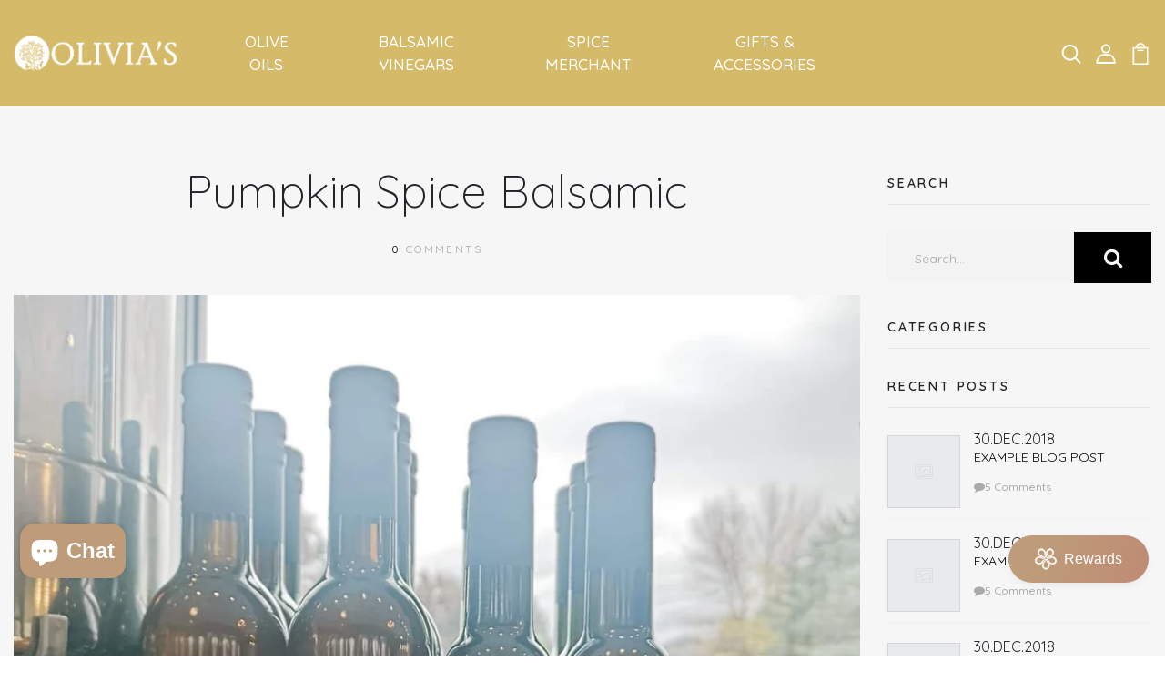

--- FILE ---
content_type: text/css
request_url: https://www.oliviasonline.ca/cdn/shop/t/7/assets/engo-customize.scss.css?v=179822238124440807111700071461
body_size: 58227
content:
@font-face{font-family:SofiaPro;src:url(//www.oliviasonline.ca/cdn/shop/t/7/assets/SofiaProExtraLight.ttf?v=18248315251251676461675318421);font-weight:200;font-style:normal}@font-face{font-family:SofiaPro;src:url(//www.oliviasonline.ca/cdn/shop/t/7/assets/SofiaProSemiBold.ttf?v=3607329526962797121675318421);font-weight:600;font-style:normal}@font-face{font-family:SofiaPro;src:url(//www.oliviasonline.ca/cdn/shop/t/7/assets/SofiaProUltraLight.ttf?v=53422560462937336371675318421);font-weight:100;font-style:normal}@font-face{font-family:SofiaPro;src:url(//www.oliviasonline.ca/cdn/shop/t/7/assets/SofiaProBold.woff?v=52735684045191623501675318421);font-weight:700;font-style:normal}@font-face{font-family:SofiaPro;src:url(//www.oliviasonline.ca/cdn/shop/t/7/assets/SofiaProLight.woff?v=84487212723410058341675318421);font-weight:300;font-style:normal}@font-face{font-family:SofiaPro;src:url(//www.oliviasonline.ca/cdn/shop/t/7/assets/SofiaProMedium.woff?v=173964873027194094731675318421);font-weight:500;font-style:normal}@font-face{font-family:SofiaPro;src:url(//www.oliviasonline.ca/cdn/shop/t/7/assets/SofiaProRegular.woff?v=176855652778136888651675318421);font-weight:400;font-style:normal}.engoc-flex-wrap{display:-webkit-box;display:-webkit-flex;display:-ms-flexbox;display:flex;-webkit-flex-wrap:wrap;-ms-flex-wrap:wrap;flex-wrap:wrap}.video-wrapper{position:relative;overflow:hidden;max-width:100%;padding-bottom:56.25%;height:auto}@media (max-width: 576px){.video-wrapper{height:520px}}.video-wrapper iframe{position:absolute;top:0;left:0;bottom:0;right:0;width:100%;height:100%}.col-centered{float:none;display:block;margin-left:auto;margin-right:auto}.engoc-row-equal{display:-webkit-box;display:-webkit-flex;display:-ms-flexbox;display:flex;-webkit-flex-wrap:wrap;-ms-flex-wrap:wrap;flex-wrap:wrap}.mb-15{margin-bottom:15px}.mb-20{margin-bottom:20px}.mb-30{margin-bottom:30px}.engoc-review-app h1,.engoc-review-app h2,.engoc-review-app h3,.engoc-review-app h4,.engoc-review-app h5,.engoc-review-app h6,.engoc-review-app label{font-weight:400!important}.qtyminus i,.qtyplus i{font-size:13px}.js-qty input,.ajaxcart__qty input{text-align:left;padding:9px 30px 9px 15px}.js-qty,.ajaxcart__qty{display:inline-block}.spr-icon.spr-icon-star-empty{opacity:1!important}.spr-badge .spr-icon,.spr-badge .spr-icon-star{margin-right:1.6px}.maxus-product__item--list .maxus-product__content form.contact-form{display:inline-block}.maxus-product__item--list .maxus-product__content form.contact-form button{color:#bbb;background:transparent;border:none;font-size:14px;padding:0}.maxus-product__item--list .maxus-product__content form.contact-form button:hover{color:#000}.maxus-product__item .maxus-product__wrap form.contact-form{display:inline-block}.maxus-product__item .maxus-product__wrap form.contact-form button{color:#fff;background:transparent;border:none;font-size:20px;padding:0}.maxus-product__item .maxus-product__wrap form.contact-form button:hover{color:#000}.engoc-remove-item-wishlist{background:transparent;border:none;font-size:20px;padding:0}.engoc-remove-item-wishlist:hover,.engoc-remove-item-wishlist:focus,.engoc-remove-item-wishlist:active:hover,.engoc-remove-item-wishlist:active:focus{color:#000;background-color:transparent;border-color:transparent}.engoc-addcart-item-wishlist{background:transparent;border:none;font-size:20px;padding:0}.engoc-addcart-item-wishlist:hover{color:#000;background-color:transparent;border-color:transparent}.pagination>span{min-width:50px;height:48px;line-height:48px;text-align:center;float:none;display:inline-block;position:relative;padding:12px;line-height:1.5;text-decoration:none;margin-left:-1px}.pagination>span.current{color:#000;margin:0 10px;border-radius:50%;box-shadow:10px 17px 40px #a8acb99e}.pagination>span.next{border-left:1px solid #e1e1e1!important;right:-350px;height:90px;line-height:90px;display:none!important;z-index:9;padding:0 1px;min-width:200px;top:0;bottom:0;position:absolute;font-size:10px}@media (min-width: 1200px){.pagination>span.next{display:block!important}}.pagination>span.prev{border-right:1px solid #e1e1e1!important;left:-350px;height:90px;line-height:90px;display:none!important;z-index:9;padding:0 1px;min-width:200px;top:0;bottom:0;position:absolute;font-size:10px}@media (min-width: 1200px){.pagination>span.prev{display:block!important}}.pagination>span a{color:#959595}.pagination>span a:hover,.pagination>span a:focus{color:#000}.swatch{margin-bottom:5px;width:100%;align-items:center}.maxus-productdetail__options:first-child{margin-bottom:40px}.swatch input{display:none}.swatch label{float:left;min-width:30px!important;height:30px!important;margin:0;font-size:13px;text-align:center;line-height:30px;white-space:nowrap;text-transform:uppercase}.swatch-element label{padding:0 10px}.color.swatch-element label{padding:0}.swatch input:checked+label{background:#000;border-color:transparent}.swatch .swatch-element{float:left;-webkit-transform:translateZ(0);-webkit-font-smoothing:antialiased;margin:0 5px 5px 0;position:relative}.crossed-out{position:absolute;width:100%;height:100%;left:0;top:0}.swatch .swatch-element .crossed-out{display:none}.swatch .swatch-element.soldout .crossed-out{display:block}.swatch .swatch-element.soldout label{filter:alpha(opacity=60);-khtml-opacity:.6;-moz-opacity:.6;opacity:.6}.swatch .tooltip{text-align:center;background:#000;color:#fff;bottom:100%;padding:10px;display:block;position:absolute;width:100px;left:-33px;margin-bottom:15px;filter:alpha(opacity=0);-khtml-opacity:0;-moz-opacity:0;opacity:0;visibility:hidden;-webkit-transform:translateY(10px);-moz-transform:translateY(10px);-ms-transform:translateY(10px);-o-transform:translateY(10px);transform:translateY(10px);-webkit-transition:all .25s ease-out;-moz-transition:all .25s ease-out;-ms-transition:all .25s ease-out;-o-transition:all .25s ease-out;transition:all .25s ease-out;-webkit-box-shadow:2px 2px 6px rgba(0,0,0,.28);-moz-box-shadow:2px 2px 6px rgba(0,0,0,.28);-ms-box-shadow:2px 2px 6px rgba(0,0,0,.28);-o-box-shadow:2px 2px 6px rgba(0,0,0,.28);box-shadow:2px 2px 6px #00000047;z-index:10000;-moz-box-sizing:border-box;-webkit-box-sizing:border-box;box-sizing:border-box}.swatch .tooltip:before{bottom:-20px;content:" ";display:block;height:20px;left:0;position:absolute;width:100%}.swatch .tooltip:after{border-left:solid transparent 10px;border-right:solid transparent 10px;border-top:solid black 10px;bottom:-10px;content:" ";height:0;left:50%;margin-left:-13px;position:absolute;width:0}.swatch .swatch-element:hover .tooltip{filter:alpha(opacity=100);-khtml-opacity:1;-moz-opacity:1;opacity:1;visibility:visible;-webkit-transform:translateY(0px);-moz-transform:translateY(0px);-ms-transform:translateY(0px);-o-transform:translateY(0px);transform:translateY(0)}.swatch.error{background-color:#e8d2d2!important;color:#333!important;padding:1em;border-radius:5px}.swatch.error p{margin:.7em 0}.swatch.error p:first-child{margin-top:0}.swatch.error p:last-child{margin-bottom:0}.swatch.error code{font-family:monospace}.engoc_sw_filter_tag .filter-tag ul li input[type=checkbox]{opacity:0;position:absolute;z-index:-1}.engoc_sw_filter_tag .filter-tag ul li a.active{color:#e0545f;display:block;position:relative}.tshopify-popup{display:-ms-flexbox;display:-webkit-flex;display:flex;-ms-flex-align:center;-webkit-align-items:center;-webkit-box-align:center;align-items:center;position:fixed;z-index:999999;top:0;height:0;width:0;left:0;right:0;bottom:0;text-align:center;overflow:hidden;visibility:hidden;opacity:0;-webkit-transition:all .3s ease-in-out;-moz-transition:all .3s ease-in-out;-ms-transition:all .3s ease-in-out;-o-transition:all .3s ease-in-out;transition:all .3s ease-in-out}.tshopify-popup.wishlist-popup .btn-cart{display:none}.tshopify-popup.loading{z-index:999}.tshopify-popup .overlay-quickview{background:#1d1d1f99;color:#0006;position:fixed;top:0!important;left:0;right:0;bottom:0;margin:auto;width:0;height:0}.tshopify-popup .content{max-width:800px;padding:20px;margin:0 auto;text-align:left;position:relative;background:#fff;min-width:490px;-webkit-transition:all .3s ease-in-out;-moz-transition:all .3s ease-in-out;-ms-transition:all .3s ease-in-out;-o-transition:all .3s ease-in-out;transition:all .3s ease-in-out}@media (max-width: 1500px){.tshopify-popup .content{max-width:700px}}@media (max-width: 1300px){.tshopify-popup .content{max-width:650px}}.tshopify-popup.active{visibility:visible;opacity:1;top:0;height:auto;width:auto;background:#00000080;transition:.3s}.tshopify-popup.active .content{max-height:100%}.tshopify-popup.active .overlay-quickview{width:100%;height:100%}.tshopify-popup .close-window{position:absolute;right:-30px;top:0;color:#fff;width:24px;height:24px;text-align:center}.tshopify-popup .close-window i{line-height:24px}.tshopify-popup .close-window:hover{color:#be9c79}.tshopify-popup .success-message:hover:before{background:#ffb533;color:#fff}.tshopify-popup .success-message:before{font-family:FontAwesome;content:"\f00c";display:inline-block;margin-right:10px;font-size:12px}.tshopify-popup.loading .loader{left:50%;position:fixed;top:50%;-moz-transform:translateY(-50%) translateX(-50%);-webkit-transform:translateY(-50%) translateX(-50%);-o-transform:translateY(-50%) translateX(-50%);-ms-transform:translateY(-50%) translateX(-50%);transform:translateY(-50%) translate(-50%)}.tshopify-popup .product-name{font-size:25px;line-height:20px;text-transform:capitalize;font-weight:400}.tshopify-popup .prices span.price{color:#e95252;font-size:16px;font-weight:400}.tshopify-popup .total-price{margin-top:15px;margin-bottom:15px}.tshopify-popup .total-price span.sub_total_price{color:#e95252;font-size:16px;font-weight:400}.tshopify-popup .uno_product__description{padding-top:14px;padding-bottom:14px}.tshopify-popup .uno_product__description p{color:#979797;font-size:12px;line-height:25px}.tshopify-popup .engoc_hide_owl_control .owl-controls{display:none!important}.engo-popup{display:-ms-flexbox;display:-webkit-flex;display:flex;-ms-flex-align:center;-webkit-align-items:center;-webkit-box-align:center;align-items:center;position:fixed;z-index:9999;top:0;height:0;width:0;left:0;right:0;bottom:0;text-align:center;overflow:hidden;visibility:hidden;opacity:0;-webkit-transition:all .3s ease-in-out;-moz-transition:all .3s ease-in-out;-ms-transition:all .3s ease-in-out;-o-transition:all .3s ease-in-out;transition:all .3s ease-in-out}.engo-popup.wishlist-popup .btn-cart{display:none}.engo-popup.loading{z-index:999}.engo-popup .overlay-addcart{background:#1d1d1f99;color:#0006;position:fixed;top:0!important;left:0;right:0;bottom:0;margin:auto;width:0;height:0}.engo-popup .content{max-width:800px;padding:20px;margin:0 auto;text-align:left;position:relative;background:#fff;min-width:490px;-webkit-transition:all .3s ease-in-out;-moz-transition:all .3s ease-in-out;-ms-transition:all .3s ease-in-out;-o-transition:all .3s ease-in-out;transition:all .3s ease-in-out}@media (max-width: 1500px){.engo-popup .content{max-width:700px}}@media (max-width: 1300px){.engo-popup .content{max-width:650px}}.engo-popup.active{visibility:visible;opacity:1;top:0;height:auto;width:auto}.engo-popup.active .content{max-height:100%}.engo-popup.active .overlay-addcart{width:100%;height:100%}.engo-popup .close-window{position:absolute;right:-30px;top:0;color:#fff;width:24px;height:24px;text-align:center}.engo-popup .close-window i{line-height:24px}.engo-popup .close-window:hover{color:#be9c79}.engo-popup .success-message{color:#ff4949;font-size:13px;line-height:25px}.engo-popup .success-message:before{font-family:FontAwesome;content:"\f00c";display:inline-block;margin-right:10px;font-size:12px}.engo-popup.loading .loader{left:50%;position:fixed;top:50%;-moz-transform:translateY(-50%) translateX(-50%);-webkit-transform:translateY(-50%) translateX(-50%);-o-transform:translateY(-50%) translateX(-50%);-ms-transform:translateY(-50%) translateX(-50%);transform:translateY(-50%) translate(-50%)}.engo-popup .product-name{padding-bottom:10px;font-size:20px;line-height:20px;text-transform:capitalize;font-weight:400}.engo-popup .actions{display:inline-block}.cart-popup .btn-wishlist{display:none}.f-left{float:left}.mt-24{margin-top:24px}.mr-10{margin-right:10px}@media screen and (max-width: 767px){.engoc_hide_mobile{display:none!important}}.crossed-out{position:absolute;width:25px;height:25px;left:0;top:0}.crossed-out svg{max-width:50%;position:absolute;top:0;left:0;transform:translate(-50%,-50%);margin:50%}.crossed-out:hover{cursor:default}.placeholder-svg{display:block;fill:#78818859;background-color:#7881881a;width:100%;height:100%;max-width:100%;max-height:100%;border:1px solid rgba(120,129,136,.2)}.maxus-product__item .maxus-product__image .placeholder-svg{width:100%;top:0;left:0;position:absolute}.engoc-z-index-10003{z-index:10003}.btn.focus,.btn:focus{outline:0;box-shadow:none}a{color:#000}a:hover{color:#be9c79}.product-grid-view{margin-bottom:15px}.engoc-collection-image{margin-bottom:10px}.engoc-collection-des{margin-bottom:20px}body{font-family:Quicksand;font-weight:400}a:hover,a:focus{color:#be9c79}.logosvg svg{width:100%;height:auto}.container-v1{max-width:1670px}.container-full{max-width:100%}.container-testimonial{max-width:900px}.container-v2{max-width:1440px}.aboutus-pages{padding-top:66px;padding-bottom:90px}.aboutus-pages .about-servicebox{padding-top:130px;padding-bottom:130px;background-size:cover;background-position:center}.aboutus-pages .about-servicebox .title-servicebox{font-size:40px;color:#fff;text-align:center;font-family:Quicksand;font-weight:300;font-style:normal;position:relative;padding-bottom:40px;margin-bottom:55px;text-transform:unset}.aboutus-pages .about-servicebox .title-servicebox:before{content:"";height:2px;width:55px;background:#be9c79;position:absolute;bottom:0;left:50%;transform:translate(-50%)}.aboutus-pages .about-servicebox .itemtservice .box-service{width:80%;margin:0 auto;text-align:center}.aboutus-pages .about-servicebox .itemtservice .box-service .icon{font-size:60px;margin-bottom:10px;color:#fff;transition:.8s;display:block}.aboutus-pages .about-servicebox .itemtservice .box-service .icon:hover{transform:translateY(-10px)}.aboutus-pages .about-servicebox .itemtservice .box-service .title{font-size:22px;font-weight:500;color:#fff}.aboutus-pages .about-servicebox .itemtservice .box-service .content{font-size:16px;color:#fff;line-height:30px}.aboutus-pages .about-instagram{padding-top:78px}.aboutus-pages .about-instagram .instagram_v2 .text_top .title_insta{font-family:Quicksand;font-size:40px;color:#333;text-align:center;font-weight:300;font-style:normal}.aboutus-pages .about-instagram .instagram_v2 .text_top .des_insta{font-size:18px;color:#666;text-align:center;font-weight:400;font-style:normal;position:relative;padding-bottom:25px;display:inline-block}.aboutus-pages .about-instagram .instagram_v2 .text_top .des_insta:before{content:"";height:2px;width:55px;background:#be9c79;position:absolute;bottom:0;left:50%;transform:translate(-50%)}.aboutus-pages .about-instagram .instagram_v2 .content{width:20%;float:left;overflow:hidden}.aboutus-pages .about-instagram .instagram_v2 .content .content_text{align-items:center;left:0;right:0;top:0;bottom:0;background:#000000b3;transition:all .5s ease;opacity:0;flex-direction:column;justify-content:center}.aboutus-pages .about-instagram .instagram_v2 .content .content_text a{font-size:40px;color:#fff}.aboutus-pages .about-instagram .instagram_v2 .content:hover .content_text{opacity:1;transition:all .5s ease}.aboutus-pages .about-instagram .instagram_v2 .content img{transition:all 4s ease;width:100%}.aboutus-pages .about-instagram .instagram_v2 .content:hover img{transform:scale(1.2)}.aboutus-pages .about-instagram .instagram_v2 .button-prev,.aboutus-pages .about-instagram .instagram_v2 .button-next{position:absolute;font-size:26px;top:50%;width:40px;height:40px;line-height:40px;border-radius:50%;text-align:center;background-color:#fff;box-shadow:0 8px 8px #00000017;opacity:0;visibility:hidden;transition:.7s;color:#000;z-index:1}.aboutus-pages .about-instagram .instagram_v2 .button-prev:hover,.aboutus-pages .about-instagram .instagram_v2 .button-next:hover{background-color:#be9c79;color:#fff}.aboutus-pages .about-instagram .instagram_v2 .button-prev{left:20px}.aboutus-pages .about-instagram .instagram_v2 .button-next{right:20px}.aboutus-pages .about-instagram .instagram_v2 .galary_inta{margin-top:65px}.aboutus-pages .about-instagram .instagram_v2 .galary_inta:hover .button-prev,.aboutus-pages .about-instagram .instagram_v2 .galary_inta:hover .button-next{visibility:visible;opacity:1}.aboutus-pages .about-instagram .instagram_v2 .galary_inta:hover .button-prev.slick-disabled,.aboutus-pages .about-instagram .instagram_v2 .galary_inta:hover .button-next.slick-disabled{pointer-events:none;opacity:.6}.aboutus-pages .about-instagram .instagram_v2 .galary_inta:hover .button-prev{left:0}.aboutus-pages .about-instagram .instagram_v2 .galary_inta:hover .button-next{right:0}.aboutus-pages .about-introduce .intro_image{padding-bottom:70px}.aboutus-pages .about-introduce .intro_image img{transition:.5s}.aboutus-pages .about-introduce .intro_image:hover img{transform:scale(.95);transition:.5s;filter:grayscale(100%)}.aboutus-pages .about-introduce .intro_detail{padding-bottom:70px}.aboutus-pages .about-introduce .intro_detail .info-intro .title_intro{font-size:36px;color:#333;text-align:left;font-family:Quicksand;font-weight:600;line-height:43px;font-style:normal;position:relative;padding-bottom:25px}.aboutus-pages .about-introduce .intro_detail .info-intro .title_intro:before{content:"";height:2px;width:55px;background:#be9c79;position:absolute;bottom:0;left:0}.aboutus-pages .about-introduce .intro_detail .info-intro .des_intro{font-size:14px;color:#666;text-align:left;font-family:Quicksand;font-weight:400;font-style:normal}.aboutus-pages .about-introduce .intro_detail .info-intro .content_intro{margin-top:35px;line-height:28px;font-size:14px;color:#666;text-align:left;font-family:Quicksand;font-weight:400}.page_aboutus_v1 .slide{background-image:url(https://placehold.it/1920x500);background-repeat:no-repeat;background-size:cover;background-position:center;padding:135px 0 130px}.page_aboutus_v1 .slide span{font-size:16px;font-family:Quicksand;font-weight:600;display:inline-block;position:relative;color:#fff}.page_aboutus_v1 .slide span:before{border:1px solid #fff;content:"";width:100%;position:absolute;bottom:-1px}.page_aboutus_v1 .slide h1{font-size:40px;margin-top:25px;font-weight:400;color:#fff;text-transform:none}.page_aboutus_v1 .baner{padding-top:100px}.page_aboutus_v1 .baner .box_img{overflow:hidden}.page_aboutus_v1 .baner .box_img:hover img{transform:scale(1.1);filter:grayscale(100%)}.page_aboutus_v1 .baner .box_img img{transition:all .5s ease}.page_aboutus_v1 .baner .right_banner{padding-left:0;transform:translate(-20px)}.page_aboutus_v1 .baner .right_banner h3{font-size:42px;color:#000;font-weight:400;margin-top:-8px;position:relative;z-index:2}.page_aboutus_v1 .baner .right_banner h3:before{content:"";width:200px;border:3px solid #d63636;position:absolute;left:-17px;top:31px;transform:translate(-52%);z-index:-1}.page_aboutus_v1 .baner .right_banner .content_1{padding:16px 0 24px}.page_aboutus_v1 .baner .right_banner p{font-size:15px;color:#000;line-height:28px}.page_aboutus_v1 .baner .right_banner img{padding-top:40px}.page_aboutus_v1 .tab_page{padding-top:90px}.page_aboutus_v1 .tab_page .title_tab{border-bottom:1px solid #ebebeb}.page_aboutus_v1 .tab_page .title_tab ul{margin-bottom:7px!important}.page_aboutus_v1 .tab_page .title_tab ul li{margin-right:20px!important;margin-left:20px}.page_aboutus_v1 .tab_page .title_tab ul li.active a:before{width:100%;opacity:1;visibility:visible}.page_aboutus_v1 .tab_page .title_tab ul li a{font-size:14px;font-weight:600;text-decoration:none;color:#000;margin:0 3px;position:relative;text-transform:uppercase}.page_aboutus_v1 .tab_page .title_tab ul li a:before{content:"";width:0%;border:1px solid #d63636;position:absolute;bottom:-11px;transition:all .5s ease;opacity:0;visibility:hidden}.page_aboutus_v1 .tab_page .title_tab ul li a:hover:before,.page_aboutus_v1 .tab_page .title_tab ul li a.active:before,.page_aboutus_v1 .tab_page .title_tab ul li a:focus:before{width:100%;opacity:1;visibility:visible}.page_aboutus_v1 .tab_page .content_tab{transition:all .5s ease;transform:scale(.8);margin-top:50px!important;position:absolute;opacity:0;visibility:visible}.page_aboutus_v1 .tab_page .content_tab.active{transform:scale(1);transition:all .5s ease;position:static;opacity:1;visibility:visible}.page_aboutus_v1 .tab_page .content_tab .top_tab p{font-size:16px;color:#000;margin-bottom:51px!important}.page_aboutus_v1 .feature{margin-top:12px}.page_aboutus_v1 .feature .box-content{padding:82px}.page_aboutus_v1 .feature .box-content p{font-family:Quicksand;font-size:15px;letter-spacing:3px;font-weight:600}.page_aboutus_v1 .feature .box-content h3{font-size:20px;margin-top:32px;font-weight:400}.page_aboutus_v1 .feature .box-content .ruler{width:45%;border-bottom:1px solid #000;position:relative;margin-top:55px}.page_aboutus_v1 .newsletter{margin-bottom:100px;margin-top:77px}.page_aboutus_v1 .newsletter .box-content h3{font-size:30px;line-height:40px;font-weight:500;text-transform:inherit}.page_aboutus_v1 .newsletter .box-content p{font-size:16px;color:#000;margin-top:22px}.page_aboutus_v1 .newsletter .box-email{margin-top:40px}.page_aboutus_v1 .newsletter .box-email input::placeholder{color:#000;font-size:12px;align-content:flex-end}.page_aboutus_v1 .newsletter .box-email .form-control{padding-left:0;border:none;border-bottom:1px solid #000;border-bottom-right-radius:0;border-bottom-left-radius:0;padding-bottom:16px}.page_aboutus_v1 .newsletter .box-email .form-control:focus{box-shadow:none}.page_aboutus_v1 .newsletter .box-email .input-group-text{background:transparent;border:none;padding:0 0 16px;border-bottom:1px solid #000;border-bottom-right-radius:0;border-bottom-left-radius:0;color:#000}.page_aboutus_v1 .newsletter .box-email .input-group-text:focus{box-shadow:none}.page_aboutus_v1 .newsletter .box-email .btn-primary{background-color:#be9c79;border-radius:0;border:none;padding:14px 0;font-size:16px;font-weight:600;letter-spacing:1px;margin-top:15px;transition:.3s}.page_aboutus_v1 .newsletter .box-email .btn-primary:hover,.page_aboutus_v1 .newsletter .box-email .btn-primary:focus,.page_aboutus_v1 .newsletter .box-email .btn-primary:active{color:#fff;background-color:#5f8e3e;box-shadow:none;border:none}.page_aboutus_v1 .newsletter .box-email .btn-primary:not(:disabled):not(.disabled).active:focus,.page_aboutus_v1 .newsletter .box-email .btn-primary:not(:disabled):not(.disabled):active:focus,.page_aboutus_v1 .newsletter .box-email .show>.btn-primary.dropdown-toggle:focus{box-shadow:none}.page_aboutus_v1.page_aboutus_v2 .title_general h3{font-size:38px;font-weight:500;padding-bottom:24px}@media only screen and (max-width: 576px){.page_aboutus_v1.page_aboutus_v2 .title_general{font-size:30px}}.page_aboutus_v1.page_aboutus_v2 .title_general p{line-height:30px;font-size:15px;color:#000}.page_aboutus_v1.page_aboutus_v2 .about_top{margin-top:100px}.page_aboutus_v1.page_aboutus_v2 .about_top .paddingright{padding-right:45px}.page_aboutus_v1.page_aboutus_v2 .about_top .paddingright h2{font-size:50px;font-weight:400}@media only screen and (max-width: 1600px){.page_aboutus_v1.page_aboutus_v2 .about_top .paddingright h2{font-size:40px}}@media only screen and (max-width: 576px){.page_aboutus_v1.page_aboutus_v2 .about_top .paddingright h2{font-size:30px}}.page_aboutus_v1.page_aboutus_v2 .about_top .paddingright p{color:#000;font-size:16px;line-height:30px;padding:20px 0 42px!important}.page_aboutus_v1.page_aboutus_v2 .about_top .paddingright .exploremore{color:#000;text-decoration:none;font-weight:500;position:relative}.page_aboutus_v1.page_aboutus_v2 .about_top .paddingright .exploremore:before{content:"";width:100%;border-bottom:1px solid #000;position:absolute;bottom:-3px}.page_aboutus_v1.page_aboutus_v2 .video{margin-top:100px}.page_aboutus_v1.page_aboutus_v2 .video .box-video{position:relative}.page_aboutus_v1.page_aboutus_v2 .video .box-video img{transition:all .5s ease}.page_aboutus_v1.page_aboutus_v2 .video .box-video i{position:absolute;transform:translate(-50%,-50%);top:50%;left:50%;width:60px;height:60px;background:#fff;border-radius:50px;line-height:60px;transition:all .5s ease}.page_aboutus_v1.page_aboutus_v2 .video .box-video i:hover{cursor:pointer}.page_aboutus_v1.page_aboutus_v2 .video .box-video:hover img{filter:brightness(50%);transition:all .5s ease}@media only screen and (max-width: 576px){.page_aboutus_v1.page_aboutus_v2 .video .box-video:hover img{height:250px;object-fit:cover}}.page_aboutus_v1.page_aboutus_v2 .teams{margin-top:100px}.page_aboutus_v1.page_aboutus_v2 .teams .slick_teams{margin-top:50px}.page_aboutus_v1.page_aboutus_v2 .teams .slick_teams .box_teams{margin:0 15px}.page_aboutus_v1.page_aboutus_v2 .teams .slick_teams .box_teams .img_teams{overflow:hidden}.page_aboutus_v1.page_aboutus_v2 .teams .slick_teams .box_teams .img_teams:hover img{transform:scale(1.1);filter:grayscale(100%)}.page_aboutus_v1.page_aboutus_v2 .teams .slick_teams .box_teams .img_teams img{transition:all .5s ease}.page_aboutus_v1.page_aboutus_v2 .teams .slick_teams .box_teams .info_teams{padding-top:18px}.page_aboutus_v1.page_aboutus_v2 .teams .slick_teams .box_teams .info_teams h4{margin-bottom:10px}.page_aboutus_v1.page_aboutus_v2 .teams .slick_teams .box_teams .info_teams h4 a{font-size:14px;letter-spacing:2px;font-weight:600;text-decoration:none;color:#000}.page_aboutus_v1.page_aboutus_v2 .teams .slick_teams .box_teams .info_teams p{font-size:14px;color:#000}.page_aboutus_v1.page_aboutus_v2 .teams .slick_teams .box_teams .info_teams ul{padding-top:31px}.page_aboutus_v1.page_aboutus_v2 .teams .slick_teams .box_teams .info_teams ul li{padding:0 14px}.page_aboutus_v1.page_aboutus_v2 .teams .slick_teams .box_teams .info_teams ul li a{font-size:16px;color:#000;text-decoration:none;display:block;transition:all .5s ease}.page_aboutus_v1.page_aboutus_v2 .teams .slick_teams .box_teams .info_teams ul li a:hover{color:#000;transform:rotate(360deg)}.page_aboutus_v1.page_aboutus_v2 .store{margin-top:100px}.page_aboutus_v1.page_aboutus_v2 .store .thumnail_store{margin-top:72px}.page_aboutus_v1.page_aboutus_v2 .store .box_img_store{overflow:hidden}.page_aboutus_v1.page_aboutus_v2 .store .box_img_store:hover img{transform:scale(1.1);filter:grayscale(100%)}.page_aboutus_v1.page_aboutus_v2 .store .box_img_store img{transition:all .5s ease}.page_aboutus_v1.page_aboutus_v2 .store .box_img_store.two{margin-top:30px}.page_aboutus_v1.page_aboutus_v2 .address{margin-top:100px}.page_aboutus_v1.page_aboutus_v2 .address .address_pagev2{flex-wrap:wrap}.page_aboutus_v1.page_aboutus_v2 .address .address_pagev2 .newyork{max-width:32%}@media only screen and (max-width: 576px){.page_aboutus_v1.page_aboutus_v2 .address .address_pagev2 .newyork{max-width:100%}}.page_aboutus_v1.page_aboutus_v2 .address .address_pagev2 .newyork .title_address_page{font-size:16px;color:#000;margin-bottom:34px}.page_aboutus_v1.page_aboutus_v2 .address .address_pagev2 .newyork p{color:#000;font-size:15px;margin-bottom:15px!important}.page_aboutus_v1.page_aboutus_v2 .brand_page{margin-top:80px;background-color:#be9c79;padding:80px 0}.page_aboutus_v1.page_aboutus_v2 .brand_page .slick-slide img{display:block;margin:0 auto}.page_aboutus_v1.page_FQA .engoc-faq-icon-plus,.page_aboutus_v1.page_FQA .engoc-faq-icon-minus{font-size:12px;font-weight:700;margin-top:4px}.page_aboutus_v1.page_FQA .engoc-faq-heading .engoc-faq-icon-plus{display:inline-block}.page_aboutus_v1.page_FQA .engoc-faq-heading .engoc-faq-icon-minus,.page_aboutus_v1.page_FQA .engoc-faq-heading.engoc-toggle-icon .engoc-faq-icon-plus{display:none}.page_aboutus_v1.page_FQA .engoc-faq-heading.engoc-toggle-icon .engoc-faq-icon-minus{display:inline-block}.page_aboutus_v1.page_FQA p{font-size:15px;color:#000;line-height:28px}.page_aboutus_v1.page_FQA .asked{margin-top:100px}.page_aboutus_v1.page_FQA .asked .top_asked{padding-bottom:40px}.page_aboutus_v1.page_FQA .asked .top_asked h3{font-size:36px;font-weight:500}.page_aboutus_v1.page_FQA .asked .top_asked p{padding-top:14px}.page_aboutus_v1.page_FQA .asked .content_askeds{padding-top:41px;border-top:1px solid #e1e1e1;margin-top:4px}.page_aboutus_v1.page_FQA .asked .content_askeds .box_content_question{padding-bottom:30px}.page_aboutus_v1.page_FQA .asked .content_askeds .box_content_question .title_question{font-size:18px;font-weight:500;text-decoration:none;color:#000;font-family:Quicksand;display:inline-block}.page_aboutus_v1.page_FQA .asked .content_askeds .box_content_question .card-body{padding:17px 0 0;font-size:15px;color:#000;line-height:28px}.page_aboutus_v1.page_FQA .newsletter{margin-top:100px;padding-top:100px;border-top:1px solid #ebebeb;margin-bottom:100px}@media (min-width: 768px) and (max-width: 992px){.page_aboutus_v1.page_FQA p{font-size:16px;line-height:30px}.page_aboutus_v1.page_FQA .asked{margin-top:60px}.page_aboutus_v1.page_FQA .asked .top_asked{padding-bottom:40px}.page_aboutus_v1.page_FQA .asked .top_asked h3{font-size:35px;font-weight:400}.page_aboutus_v1.page_FQA .asked .top_asked p{margin-bottom:0!important}.page_aboutus_v1.page_FQA .asked .content_askeds{padding-top:40px}.page_aboutus_v1.page_FQA .asked .content_askeds .box_content_question{padding-bottom:18px}.page_aboutus_v1.page_FQA .asked .content_askeds .box_content_question .title_question{font-size:13px;font-weight:500}.page_aboutus_v1.page_FQA .asked .content_askeds .box_content_question .card-body{padding:20px 0 0 40px;font-size:15px}.page_aboutus_v1.page_FQA .newsletter{padding-top:40px;margin-top:60px;margin-bottom:60px}}#map{height:748px;margin-top:150px}.page_aboutus_v1.page_contact .get_find{margin-top:100px;margin-bottom:100px}.page_aboutus_v1.page_contact .get_find .box_getin h5{font-size:30px;font-weight:400;padding-bottom:15px}.page_aboutus_v1.page_contact .get_find .box_getin p{font-size:15px;color:#000;line-height:30px}.page_aboutus_v1.page_contact .get_find .box_getin .box-email{margin-top:36px}.page_aboutus_v1.page_contact .get_find .box_getin .box-email input::placeholder{color:#000;font-size:12px}.page_aboutus_v1.page_contact .get_find .box_getin .box-email textarea::placeholder{color:#000;font-size:12px}.page_aboutus_v1.page_contact .get_find .box_getin .box-email .form-control{padding-left:0;border:none;border-bottom:1px solid #000;border-bottom-right-radius:0;border-bottom-left-radius:0;padding-bottom:16px;padding-top:36px}.page_aboutus_v1.page_contact .get_find .box_getin .box-email .form-control:focus{box-shadow:none}.page_aboutus_v1.page_contact .get_find .box_getin .box-email .form-control.border_bottomform{border-bottom:none}.page_aboutus_v1.page_contact .get_find .box_getin .box-email .input-group{padding-bottom:0;border-bottom:1px solid #000;padding-top:100px;margin-bottom:0!important}.page_aboutus_v1.page_contact .get_find .box_getin .box-email .input-group .input-group-text{padding-bottom:0;margin-bottom:-18px}.page_aboutus_v1.page_contact .get_find .box_getin .box-email .input-group-text{background:transparent;border:none;padding:0;border-bottom-right-radius:0;border-bottom-left-radius:0;color:#000}.page_aboutus_v1.page_contact .get_find .box_getin .box-email .input-group-text:focus{box-shadow:none}.page_aboutus_v1.page_contact .get_find .box_getin .box-email .btn-primary{background-color:#be9c79;border-radius:0;border:none;padding:16px 0;font-size:16px;font-weight:600;letter-spacing:1px;margin-top:21px;transition:.3s}.page_aboutus_v1.page_contact .get_find .box_getin .box-email .btn-primary:hover,.page_aboutus_v1.page_contact .get_find .box_getin .box-email .btn-primary:focus,.page_aboutus_v1.page_contact .get_find .box_getin .box-email .btn-primary:active{color:#fff;background-color:#5f8e3e;box-shadow:none;border:none}.page_aboutus_v1.page_contact .get_find .box_getin .box-email .btn-primary:not(:disabled):not(.disabled).active:focus,.page_aboutus_v1.page_contact .get_find .box_getin .box-email .btn-primary:not(:disabled):not(.disabled):active:focus,.page_aboutus_v1.page_contact .get_find .box_getin .box-email .show>.btn-primary.dropdown-toggle:focus{box-shadow:none}.page_aboutus_v1.page_contact .get_find .box_getin.box_find{margin-left:40px}.page_aboutus_v1.page_contact .get_find .box_getin.box_find .info_find{margin-left:50px;padding-top:40px}.page_aboutus_v1.page_contact .get_find .box_getin.box_find .info_find p span{margin-right:25px}@media (min-width: 576px) and (max-width: 767px){.page_aboutus_v1.page_contact #map{height:300px;margin-top:50px}.page_aboutus_v1.page_contact .get_find{margin-top:50px;margin-bottom:50px}.page_aboutus_v1.page_contact .get_find .box_getin{margin-top:0}.page_aboutus_v1.page_contact .get_find .box_getin h5{font-size:30px}.page_aboutus_v1.page_contact .get_find .box_getin p{margin-bottom:0}.page_aboutus_v1.page_contact .get_find .box_getin .box-email{margin-top:0}.page_aboutus_v1.page_contact .get_find .box_getin .box-email .btn-primary{font-size:15px}.page_aboutus_v1.page_contact .get_find .box_getin.box_find{margin-left:0;margin-top:30px}.page_aboutus_v1.page_contact .get_find .box_getin.box_find .info_find{margin-left:50px;padding-top:30px}.page_aboutus_v1.page_contact .get_find .box_getin.box_find .info_find p span{margin-right:25px}}@media (min-width: 768px) and (max-width: 992px){.page_aboutus_v1.page_contact #map{height:400px;margin-top:60px}.page_aboutus_v1.page_contact .get_find{margin-top:60px;margin-bottom:60px}.page_aboutus_v1.page_contact .get_find .box_getin h5{font-size:30px;padding-bottom:0}.page_aboutus_v1.page_contact .get_find .box_getin p{line-height:28px}.page_aboutus_v1.page_contact .get_find .box_getin .box-email .input-group{padding-top:29px}.page_aboutus_v1.page_contact .get_find .box_getin.box_find{margin-left:40px}.page_aboutus_v1.page_contact .get_find .box_getin.box_find .info_find{margin-left:26px;padding-top:30px}.page_aboutus_v1.page_contact .get_find .box_getin.box_find .info_find p span{margin-right:25px}}@media (min-width: 992px) and (max-width: 1200px){.page_aboutus_v1.page_FQA p{font-size:16px;line-height:30px}.page_aboutus_v1.page_FQA .asked{margin-top:45px}.page_aboutus_v1.page_FQA .asked .top_asked{padding-bottom:45px}.page_aboutus_v1.page_FQA .asked .top_asked h3{font-size:35px;font-weight:400}.page_aboutus_v1.page_FQA .asked .top_asked p{margin-bottom:0!important}.page_aboutus_v1.page_FQA .asked .content_askeds{padding-top:45px}.page_aboutus_v1.page_FQA .asked .content_askeds .box_content_question{padding-bottom:30px}.page_aboutus_v1.page_FQA .asked .content_askeds .box_content_question .title_question{font-size:13px;font-weight:500}.page_aboutus_v1.page_FQA .asked .content_askeds .box_content_question .card-body{padding:20px 0 0 40px;font-size:15px}.page_aboutus_v1.page_FQA .newsletter{padding-top:100px;margin-top:100px}.page_aboutus_v1 .slide{padding:135px 0}.page_aboutus_v1 .baner{padding:135px 0 130px}.page_aboutus_v1 .feature .box-content{padding:60px}.page_aboutus_v1 .newsletter{margin-bottom:80px;margin-top:20px}.page_aboutus_v1.page_aboutus_v2 .about_top .paddingright h2{font-size:50px}.page_aboutus_v1.page_aboutus_v2 .teams .slick_teams .box_teams .info_teams ul{padding-top:0}.page_aboutus_v1.page_aboutus_v2 .teams .slick_teams .box_teams{margin:0 15px}.page_aboutus_v1.page_aboutus_v2 .teams .slick_teams .box_teams .info_teams{padding-top:20px}.page_aboutus_v1.page_aboutus_v2 .teams .slick_teams .box_teams .info_teams p{font-size:14px;padding-bottom:0;margin-bottom:12px!important}.page_aboutus_v1.page_aboutus_v2 .store .box_img_store.two{margin-top:24px}}.contact-page{padding:50px 0 60px}.contact-page .title_desc{font-size:40px;color:#000;line-height:1.6;text-align:center;font-family:Quicksand;font-weight:400;font-style:normal;margin-bottom:40px}.contact-page .contact-form .contact-form-page .contact-form .contact-name,.contact-page .contact-form .contact-form-page .contact-form .contact-email,.contact-page .contact-form .contact-form-page .contact-form .contact-subject{margin-bottom:18px}.contact-page .contact-form .contact-form-page .contact-form .contact-name input,.contact-page .contact-form .contact-form-page .contact-form .contact-email input,.contact-page .contact-form .contact-form-page .contact-form .contact-subject input{border-radius:0;border:1px solid #ebebeb;width:100%;background-color:transparent;padding:15px 15px 15px 25px}.contact-page .contact-form .contact-form-page .contact-form .contact-name input::placeholder,.contact-page .contact-form .contact-form-page .contact-form .contact-email input::placeholder,.contact-page .contact-form .contact-form-page .contact-form .contact-subject input::placeholder{font-size:14px;color:#999;font-weight:400;font-family:Quicksand}.contact-page .contact-form .contact-form-page .contact-form .contact-message{margin-bottom:18px}.contact-page .contact-form .contact-form-page .contact-form .contact-message textarea{border-radius:0;border:1px solid #ebebeb;width:100%;background-color:transparent;padding:15px 15px 15px 25px}.contact-page .contact-form .contact-form-page .contact-form .contact-message textarea::placeholder{font-size:14px;color:#999;font-weight:400;font-family:Quicksand}.contact-page .contact-form .contact-form-page .contact-form .contact-submit{margin-bottom:18px}.contact-page .contact-form .contact-form-page .contact-form .contact-submit input{display:inline-block;color:#fff;text-transform:uppercase;padding:18px 35px;border-radius:0;border:none;background-color:#000;font-size:14px;text-align:center;line-height:24px;letter-spacing:.2em;font-weight:600}.contact-page .contact-form .contact-form-page .contact-form .contact-submit input:hover,.contact-page .contact-form .contact-form-page .contact-form .contact-submit input:focus{background-color:#be9c79}.contact-page .address-shop{margin-bottom:25px}.contact-page .address-shop .shop-name{font-size:24px;color:#000;text-align:left;font-family:Quicksand;font-weight:500;letter-spacing:.2em;font-style:normal}.contact-page .address-shop .shop-address{font-family:Quicksand;font-size:14px;color:#a8a8a8;line-height:1.6;font-weight:400}.contact-page .info-shop{margin-bottom:25px}.contact-page .info-shop .title{font-size:18px;color:#000;text-align:left;font-family:Quicksand;font-weight:500;font-style:normal}.contact-page .info-shop .content{font-family:Quicksand;font-size:14px;color:#a8a8a8;line-height:1.6;font-weight:400}.product-item-v1{overflow:hidden}.product-item-v1 .info-product .title-product{padding:20px 0 4px}.product-item-v1 .info-product .title-product a{font-family:Quicksand;font-size:16px;font-weight:500;color:#000;line-height:28px}.product-item-v1 .info-product .title-product:hover a{color:#be9c79}.product-item-v1 .info-product .price-product .price-old{font-family:Quicksand;font-size:15px;font-weight:700;color:#979797}.product-item-v1 .info-product .price-product .price{font-family:Quicksand;font-size:15px;font-weight:700;color:#be9c79}.product-item-v1 .img-product{overflow:hidden}.product-item-v1 .img-product img{transition:.8s}.product-item-v1 .img-product .label-new{font-family:Quicksand;height:25px;display:inline-block;text-align:center;background-color:#f44338;line-height:25px;color:#fff;font-weight:600;letter-spacing:.1em;font-size:10px;text-transform:uppercase;padding:0 10px;background-color:#41cce5;left:13px;top:9px}.product-item-v1 .img-product .label-sale{position:absolute;top:10px;right:10px;color:#fff;font-size:10px;font-family:Quicksand;letter-spacing:.3em;padding:5px 12px}.product-item-v1 .img-product .sold-out{position:absolute;font-family:Quicksand;font-weight:600;display:inline-block;font-size:11px;letter-spacing:.2em;text-transform:uppercase;text-align:center;line-height:1.2;transform:translate(-50%,-50%) scale(0);left:50%;top:50%;transition:all .3s ease;background-color:#be9c79;padding:10px 15px}.product-item-v1 .img-product .sold-out a{color:#fff}.product-item-v1 .img-product .sold-out:hover{transition:all .3s ease}.product-item-v1 .img-product .countdown-timer{position:absolute;bottom:0;left:50%;transform:translate(-50%);width:100%}.product-item-v1 .img-product .countdown-timer ul{padding-left:0;margin-bottom:0}.product-item-v1 .img-product .countdown-timer li{display:inline-block;font-size:14px;font-family:Quicksand;font-weight:400;width:60px;height:65px;padding-top:9px;list-style-type:none;color:#000;margin:0 3px 10px;background-color:#ffffffe6;border-radius:2px}.product-item-v1 .img-product .countdown-timer li span{color:#000;display:block;font-weight:400;font-size:16px;font-family:Quicksand;text-algin:center}.product-item-v1 .img-product .countdown-timer li span b{font-weight:500;padding-top:7px}@media (max-width: 576px){.product-item-v1 .img-product .countdown-timer li{font-size:9px;width:28px;padding-top:0;height:auto}.product-item-v1 .img-product .countdown-timer li span{font-size:9px}}.product-item-v1 .product-icon-action{position:absolute;top:50px;right:0;background-color:transparent;-webkit-transition:.4s linear;-moz-transition:.4s linear;-ms-transition:.4s linear;-o-transition:.4s linear;transition:.4s linear;display:block;flex-wrap:wrap}@media (max-width: 767px){.product-item-v1 .product-icon-action{display:none}}.product-item-v1 .product-icon-action .add-wishlist,.product-item-v1 .product-icon-action .add-to-cart,.product-item-v1 .product-icon-action .quick-view{transition:.5s;visibility:hidden;opacity:0;transform:translate(30px);margin-bottom:15px}.product-item-v1 .product-icon-action .add-wishlist a,.product-item-v1 .product-icon-action .add-wishlist button,.product-item-v1 .product-icon-action .add-to-cart a,.product-item-v1 .product-icon-action .add-to-cart button,.product-item-v1 .product-icon-action .quick-view a,.product-item-v1 .product-icon-action .quick-view button{color:#232529;display:inline-block;width:46px;height:46px;line-height:46px;border-radius:50%;padding:0;font-weight:400;margin:0 10px;background-color:#fff;font-size:0;box-shadow:0 3px 10px #00000014;transition:.3s;text-align:center}.product-item-v1 .product-icon-action .add-wishlist a i,.product-item-v1 .product-icon-action .add-wishlist button i,.product-item-v1 .product-icon-action .add-to-cart a i,.product-item-v1 .product-icon-action .add-to-cart button i,.product-item-v1 .product-icon-action .quick-view a i,.product-item-v1 .product-icon-action .quick-view button i{font-size:18px;color:#000;line-height:45px}.product-item-v1 .product-icon-action .add-wishlist a svg,.product-item-v1 .product-icon-action .add-wishlist button svg,.product-item-v1 .product-icon-action .add-to-cart a svg,.product-item-v1 .product-icon-action .add-to-cart button svg,.product-item-v1 .product-icon-action .quick-view a svg,.product-item-v1 .product-icon-action .quick-view button svg{width:20px;height:20px;fill:#000}.product-item-v1 .product-icon-action .add-wishlist a:hover,.product-item-v1 .product-icon-action .add-wishlist button:hover,.product-item-v1 .product-icon-action .add-to-cart a:hover,.product-item-v1 .product-icon-action .add-to-cart button:hover,.product-item-v1 .product-icon-action .quick-view a:hover,.product-item-v1 .product-icon-action .quick-view button:hover{background-color:#be9c79;transition:.3s}.product-item-v1 .product-icon-action .add-wishlist a:hover i,.product-item-v1 .product-icon-action .add-wishlist button:hover i,.product-item-v1 .product-icon-action .add-to-cart a:hover i,.product-item-v1 .product-icon-action .add-to-cart button:hover i,.product-item-v1 .product-icon-action .quick-view a:hover i,.product-item-v1 .product-icon-action .quick-view button:hover i{color:#fff;z-index:1;transition:.3s}.product-item-v1 .product-icon-action .add-wishlist a:hover svg,.product-item-v1 .product-icon-action .add-wishlist button:hover svg,.product-item-v1 .product-icon-action .add-to-cart a:hover svg,.product-item-v1 .product-icon-action .add-to-cart button:hover svg,.product-item-v1 .product-icon-action .quick-view a:hover svg,.product-item-v1 .product-icon-action .quick-view button:hover svg{fill:#fff}.product-item-v1:hover .img-product img{transform:scale(1.1);transition:.8s}.product-item-v1:hover .sold-out{transform:translate(-50%,-50%) scale(1);transition:all .3s ease}.product-item-v1:hover .product-icon-action .add-wishlist,.product-item-v1:hover .product-icon-action .add-to-cart,.product-item-v1:hover .product-icon-action .quick-view{transform:none;transition:.5s;opacity:1;visibility:visible}.product-item-v1:hover .product-icon-action .add-wishlist{transition-delay:.1s}.product-item-v1:hover .product-icon-action .add-to-cart{transition-delay:.25s}.product-item-v1:hover .product-icon-action .quick-view{transition-delay:.4s}.product-item-v1 .image-thumbnail .more_variant{margin-left:15px;font-size:14px;font-weight:600;color:#000}.product-item-v1 .image-thumbnail .more_variant:hover{color:#be9c79}.product-item-v1 .image-thumbnail .variant-image-group{height:40px}.product-item-v1 .image-thumbnail .variant-image-group .border_thumbnail{display:inline-block;border:none}.product-item-v1 .image-thumbnail .variant-image-group .border_thumbnail .circle-thumb{background-position:center;height:50px;width:40px;display:inline-block;border-radius:3px}.product-item-v1 .image-thumbnail .variant-image-group .border_thumbnail .circle-thumb.active{border:2px solid #be9c79}@media (max-width: 576px){.product-item-v1 .image-thumbnail .more_variant{margin-left:5px;font-size:10px}.product-item-v1 .image-thumbnail .variant-image-group{height:18px}.product-item-v1 .image-thumbnail .variant-image-group .border_thumbnail .circle-thumb{height:18px;width:18px}}.product-item-v2{overflow:hidden}.product-item-v2 .info-product .title-product{padding:20px 0 10px}.product-item-v2 .info-product .title-product a{font-family:Quicksand;font-size:14px;font-weight:500;color:#494949}.product-item-v2 .info-product .title-product:hover a{color:#be9c79}.product-item-v2 .price-product{padding-top:5px}.product-item-v2 .price-product .price-old{font-family:Quicksand;font-size:15px;font-weight:700;color:#979797}.product-item-v2 .price-product .price{font-family:Quicksand;font-size:15px;font-weight:700;color:#be9c79}.product-item-v2 .img-product{overflow:hidden}.product-item-v2 .img-product .label-new{font-family:Quicksand;height:25px;display:inline-block;text-align:center;background-color:#f44338;line-height:25px;color:#fff;font-weight:600;letter-spacing:.1em;font-size:10px;text-transform:uppercase;padding:0 10px;background-color:#41cce5;left:13px;top:9px}.product-item-v2 .img-product .label-sale{position:absolute;top:10px;left:10px;color:#fff;font-size:10px;font-family:Quicksand;letter-spacing:.3em;padding:5px 12px}.product-item-v2 .img-product .sold-out{position:absolute;font-family:Quicksand;font-weight:500;display:inline-block;font-size:18px;text-transform:uppercase;text-align:center;line-height:1.2;transform:translate(-50%,-50%) rotate(45deg) scale(0);left:50%;top:50%;transition:all .3s ease;background-color:#14c0ff78;padding:10px;border-radius:20px}.product-item-v2 .img-product .sold-out a{color:#fff}.product-item-v2 .img-product .sold-out:hover{transition:all .3s ease}.product-item-v2 .img-product .sold-out:hover a{color:#be9c79}.product-item-v2 .product-icon-action{position:absolute;bottom:84px;left:0;display:block;transition:.5s;opacity:0;visibility:hidden}.product-item-v2 .product-icon-action li a{width:46px;height:46px;line-height:46px;background-color:#fff;box-shadow:0 15px 25px #00000014;border-radius:50%;margin-left:0;margin-right:0;display:block;margin-bottom:13px;transition:.5s;color:#000;font-size:0}.product-item-v2 .product-icon-action li a:hover{background-color:#be9c79;color:#fff}.product-item-v2 .product-icon-action li a:hover svg{fill:#fff}.product-item-v2 .product-icon-action li a svg{width:20px;height:20px;fill:#000}.product-item-v2 .product-icon-action li a i{font-size:18px;line-height:46px}.product-item-v2 .product-icon-action li .icon-quickview{transform:rotate(90deg)}.product-item-v2 .product-icon-action li button{width:46px;height:46px;line-height:46px;background-color:#fff;box-shadow:0 15px 25px #00000014;border-radius:50%;margin-left:0;margin-right:0;display:block;margin-bottom:13px;transition:.5s;color:#000;font-size:0}.product-item-v2 .product-icon-action li button i{font-size:18px;line-height:46px}.product-item-v2 .product-icon-action li button svg{width:20px;height:20px;fill:#000}.product-item-v2 .product-icon-action li button:hover{background-color:#be9c79;color:#fff}.product-item-v2 .product-icon-action li button:hover svg{fill:#fff}.product-item-v2 .product-icon-action .add-wishlist a i{line-height:46px}.product-item-v2 .variant-product{display:inline-grid;position:absolute;bottom:84px;right:0;transition:all .3s linear;opacity:0;visibility:hidden}.product-item-v2 .des-font{font-size:16px;position:absolute;bottom:30px;left:28px;font-weight:500}.product-item-v2:hover .sold-out{transform:translate(-50%,-50%) rotate(45deg) scale(1);transition:all .5s ease}.product-item-v2:hover .variant-product{right:25px;opacity:1;visibility:visible}.product-item-v2:hover .product-icon-action{left:25px;opacity:1;visibility:visible}@media (min-width: 576px) and (max-width: 768px){.product-item-v2 .add-to-cart,.product-item-v2 .variant-product,.product-item-v2 .product-icon-action{display:none!important}}@media (max-width: 575px){.product-item-v2 .img-product .label-new,.product-item-v2 .img-product .label-sale{display:inline-table}.product-item-v2 .price-product{position:unset}.product-item-v2 .des-font{position:unset;font-size:14px;padding-top:16px}.product-item-v2 .add-to-cart,.product-item-v2 .variant-product,.product-item-v2 .product-icon-action{display:none!important}}.product-item-v3{overflow:hidden}.product-item-v3 .price-product{padding-top:5px}.product-item-v3 .price-product .price-old{font-family:Quicksand;font-size:15px;font-weight:700;color:#979797}.product-item-v3 .price-product .price{font-family:Quicksand;font-size:15px;font-weight:700;color:#be9c79}.product-item-v3 .info-product .title-product{padding:20px 0 10px}.product-item-v3 .info-product .title-product a{font-family:Quicksand;font-size:16px;font-weight:500;color:#000}.product-item-v3 .info-product .title-product:hover a{color:#be9c79}.product-item-v3 .img-product{overflow:hidden}.product-item-v3 .img-product .label-new{font-family:Quicksand;height:25px;display:inline-block;text-align:center;background-color:#f44338;line-height:25px;color:#fff;font-weight:600;letter-spacing:.1em;font-size:10px;text-transform:uppercase;padding:0 10px;background-color:#41cce5;left:13px;top:9px}.product-item-v3 .img-product .label-sale{position:absolute;top:10px;right:10px;color:#fff;font-size:10px;font-family:Quicksand;letter-spacing:.3em;padding:5px 12px}.product-item-v3 .img-product .sold-out{position:absolute;font-family:Quicksand;font-weight:500;display:inline-block;font-size:18px;text-transform:uppercase;text-align:center;line-height:1.2;transform:translate(-50%,-50%) rotate(45deg) scale(0);left:50%;top:50%;transition:all .3s ease;background-color:#14c0ff78;padding:10px;border-radius:20px}.product-item-v3 .img-product .sold-out a{color:#fff}.product-item-v3 .img-product .sold-out:hover{transition:all .3s ease}.product-item-v3 .img-product .sold-out:hover a{color:#be9c79}.product-item-v3 .product-icon-action{position:absolute;top:60%;transform:translateY(-50%);right:21px;background:#fff;transition:.5s;padding:0 12px;box-shadow:0 15px 25px #00000014;opacity:0;visibility:hidden}.product-item-v3 .product-icon-action li{padding-bottom:10px;padding-top:10px;border-bottom:1px solid #e9e9e9;font-size:0}.product-item-v3 .product-icon-action li:last-child{border-bottom:none}.product-item-v3 .product-icon-action li i{font-size:18px;line-height:46px}.product-item-v3 .product-icon-action li a{color:#000;font-size:20px}.product-item-v3 .product-icon-action li a svg{width:20px;height:20px;fill:#000}.product-item-v3 .product-icon-action li button{color:#000;font-size:20px}.product-item-v3 .product-icon-action li button svg{width:20px;height:20px;fill:#000}.product-item-v3 .variant-product{display:inline-grid;position:absolute;bottom:37px;left:20px;transition:all .3s linear;opacity:0;visibility:hidden}.product-item-v3 .des-font{font-size:16px;position:absolute;bottom:8px;left:0;right:0;font-weight:500;text-align:center;transition:all .3s linear;opacity:0;visibility:hidden}.product-item-v3 .price-product{transition:all .3s linear;opacity:0;visibility:hidden}.product-item-v3:hover .sold-out{transform:translate(-50%,-50%) rotate(45deg) scale(1);transition:all .3s ease}.product-item-v3:hover .variant-product{bottom:67px;opacity:1;visibility:visible}.product-item-v3:hover .des-font{bottom:28px;opacity:1;visibility:visible}.product-item-v3:hover .price-product{top:20px;opacity:1;visibility:visible}.product-item-v3:hover .product-icon-action{top:50%;opacity:1;visibility:visible}.product-item-v4,.product-item-v4 .img-product{overflow:hidden}.product-item-v4 .img-product .label-new{font-family:Quicksand;height:25px;display:inline-block;text-align:center;background-color:#f44338;line-height:25px;color:#fff;font-weight:600;letter-spacing:.1em;font-size:10px;text-transform:uppercase;padding:0 10px;background-color:#41cce5;left:13px;top:9px}.product-item-v4 .img-product .label-sale{position:absolute;top:10px;right:10px;color:#fff;font-size:10px;font-family:Quicksand;letter-spacing:.3em;padding:5px 12px}.product-item-v4 .img-product .sold-out{position:absolute;font-family:Quicksand;font-weight:500;display:inline-block;font-size:18px;text-transform:uppercase;text-align:center;line-height:1.2;transform:translate(-50%,-50%) rotate(45deg) scale(0);left:50%;top:50%;transition:all .3s ease;background-color:#14c0ff78;padding:10px;border-radius:20px}.product-item-v4 .img-product .sold-out a{color:#fff}.product-item-v4 .img-product .sold-out:hover{transition:all .3s ease}.product-item-v4 .img-product .sold-out:hover a{color:#be9c79}.product-item-v4 .product-icon-action{position:absolute;bottom:84px;left:0;display:block;transition:.5s;opacity:0;visibility:hidden}.product-item-v4 .product-icon-action li a{width:46px;height:46px;line-height:46px;background-color:#fff;box-shadow:0 15px 25px #00000014;border-radius:50%;margin-left:0;margin-right:0;display:block;margin-bottom:13px;transition:.5s;color:#000;font-size:0}.product-item-v4 .product-icon-action li a i{font-size:18px;line-height:46px}.product-item-v4 .product-icon-action li a svg{width:20px;height:20px;fill:#000}.product-item-v4 .product-icon-action li a:hover{background-color:#be9c79;color:#fff}.product-item-v4 .product-icon-action li a:hover svg{fill:#fff}.product-item-v4 .product-icon-action li .icon-quickview{transform:rotate(90deg)}.product-item-v4 .product-icon-action li button{width:46px;height:46px;line-height:46px;background-color:#fff;box-shadow:0 15px 25px #00000014;border-radius:50%;margin-left:0;margin-right:0;display:block;margin-bottom:13px;transition:.5s;color:#000;font-size:0}.product-item-v4 .product-icon-action li button i{font-size:18px;line-height:46px}.product-item-v4 .product-icon-action li button svg{width:20px;height:20px;fill:#000}.product-item-v4 .product-icon-action li button:hover{background-color:#be9c79;color:#fff}.product-item-v4 .product-icon-action li button:hover svg{fill:#fff}.product-item-v4 .product-icon-action .add-wishlist a i{line-height:46px}.product-item-v4 .variant-product{display:inline-grid;position:absolute;bottom:84px;right:0;transition:all .3s linear;opacity:0;visibility:hidden}.product-item-v4 .des-font{font-size:16px;position:absolute;bottom:0;left:28px;font-weight:500;transition:all .3s linear;opacity:0;visibility:hidden}.product-item-v4 .price-product{padding-top:5px;transition:all .3s linear;opacity:0;visibility:hidden}.product-item-v4 .price-product .price-old{font-family:Quicksand;font-size:15px;font-weight:700;color:#979797}.product-item-v4 .price-product .price{font-family:Quicksand;font-size:15px;font-weight:700;color:#be9c79}.product-item-v4:hover .sold-out{transform:translate(-50%,-50%) rotate(45deg) scale(1);transition:all .5s ease}.product-item-v4:hover .variant-product{right:25px;opacity:1;visibility:visible}.product-item-v4:hover .product-icon-action{left:25px;opacity:1;visibility:visible}.product-item-v4:hover .des-font{bottom:30px;opacity:1;visibility:visible}.product-item-v4:hover .price-product{top:22px;opacity:1;visibility:visible}@media (min-width: 576px) and (max-width: 768px){.product-item-v4 .add-to-cart,.product-item-v4 .variant-product,.product-item-v4 .product-icon-action{display:none!important}}@media (max-width: 575px){.product-item-v4 .img-product .label-new,.product-item-v4 .img-product .label-sale{display:inline-table}.product-item-v4 .price-product{position:unset}.product-item-v4 .des-font{position:unset;font-size:14px;padding-top:16px}.product-item-v4 .add-to-cart,.product-item-v4 .variant-product,.product-item-v4 .product-icon-action{display:none!important}}.product-item-v5{overflow:hidden}.product-item-v5 .price-product{padding-top:5px}.product-item-v5 .price-product .price-old{font-family:Quicksand;font-size:15px;font-weight:700;color:#979797}.product-item-v5 .price-product .price{font-family:Quicksand;font-size:15px;font-weight:700;color:#be9c79}.product-item-v5 .info-product .title-product{padding:20px 0 10px}.product-item-v5 .info-product .title-product a{font-family:Quicksand;font-size:14px;font-weight:500;color:#494949}.product-item-v5 .info-product .title-product:hover a{color:#be9c79}.product-item-v5 .img-product{overflow:hidden}.product-item-v5 .img-product .label-new{font-family:Quicksand;height:25px;display:inline-block;text-align:center;background-color:#f44338;line-height:25px;color:#fff;font-weight:600;letter-spacing:.1em;font-size:10px;text-transform:uppercase;padding:0 10px;background-color:#41cce5;left:10px;top:10px}.product-item-v5 .img-product .label-sale{position:absolute;top:10px;right:10px;color:#fff;font-size:10px;font-family:Quicksand;letter-spacing:.3em;padding:5px 12px}.product-item-v5 .img-product .sold-out{position:absolute;font-family:Quicksand;font-weight:500;display:inline-block;font-size:18px;text-transform:uppercase;text-align:center;line-height:1.2;transform:translate(-50%,-50%) rotate(45deg) scale(0);left:50%;top:50%;transition:all .3s ease;background-color:#14c0ff78;padding:10px;border-radius:20px}.product-item-v5 .img-product .sold-out a{color:#fff}.product-item-v5 .img-product .sold-out:hover{transition:all .3s ease}.product-item-v5 .img-product .sold-out:hover a{color:#be9c79}.product-item-v5 .img-product .variant-product{display:grid;position:absolute;right:21px;bottom:0;transition:all .5s ease;opacity:0;visibility:hidden;transition-delay:.1s}.product-item-v5 .product-icon-action{justify-content:space-around;background:#fff;color:#000;align-items:center;flex-wrap:wrap;transition:all .5s ease;height:44px;position:absolute;bottom:0;width:100%;transform:translateY(100%)}.product-item-v5 .product-icon-action svg{width:20px;height:20px;fill:#000}.product-item-v5 .product-icon-action .quick-view{border-left:1px solid #e0e0e0}.product-item-v5 .des-font{font-size:16px;left:28px;line-height:1.5em;font-weight:450;padding-top:22px}.product-item-v5 .price-product{padding-top:6px;color:#be9c79}.product-item-v5 .add-to-cart{position:absolute;background:#fff;bottom:0;opacity:0;visibility:hidden;width:100%;transform:translateY(100%);transition:all .3s ease;padding:3px 0}.product-item-v5 .add-to-cart button,.product-item-v5 .add-to-cart a{color:#be9c79;font-family:Quicksand;font-size:12px;font-weight:500;text-transform:uppercase;position:relative;display:inline-block}.product-item-v5 .add-to-cart button:after,.product-item-v5 .add-to-cart a:after{content:"";width:100%;height:1px;background:#be9c79;position:absolute;left:0;bottom:-2px}.product-item-v5:hover .sold-out{transform:translate(-50%,-50%) rotate(45deg) scale(1);transition:all .5s ease}.product-item-v5:hover .add-to-cart,.product-item-v5:hover .product-icon-action{transform:unset;opacity:1;visibility:visible}.product-item-v5:hover .img-product .variant-product{opacity:1;visibility:visible;bottom:62px}@media (min-width: 576px) and (max-width: 768px){.product-item-v5 .add-to-cart,.product-item-v5 .variant-product,.product-item-v5 .product-icon-action{display:none!important}}@media (max-width: 575px){.product-item-v5 .img-product .label-new,.product-item-v5 .img-product .label-sale{display:inline-table}.product-item-v5 .price-product{position:unset}.product-item-v5 .des-font{position:unset;font-size:14px;padding-top:16px}.product-item-v5 .add-to-cart,.product-item-v5 .variant-product,.product-item-v5 .product-icon-action{display:none!important}}.product-item-v6{overflow:hidden}.product-item-v6 .info-product .title-product{padding:20px 0 10px}.product-item-v6 .info-product .title-product a{font-family:Quicksand;font-size:14px;font-weight:500;color:#494949}.product-item-v6 .info-product .title-product:hover a{color:#be9c79}.product-item-v6 .price-product{padding-top:5px;text-align:center}.product-item-v6 .price-product .price-old{font-family:Quicksand;font-size:15px;font-weight:700;color:#979797}.product-item-v6 .price-product .price{font-family:Quicksand;font-size:15px;font-weight:700;color:#be9c79}.product-item-v6 .img-product{overflow:hidden}.product-item-v6 .img-product .label-new{font-family:Quicksand;height:25px;display:inline-block;text-align:center;background-color:#f44338;line-height:25px;color:#fff;font-weight:600;letter-spacing:.1em;font-size:10px;text-transform:uppercase;padding:0 10px;background-color:#41cce5;left:13px;top:9px}.product-item-v6 .img-product .label-sale{position:absolute;top:10px;left:10px;color:#fff;font-size:10px;font-family:Quicksand;letter-spacing:.3em;padding:5px 12px}.product-item-v6 .img-product .sold-out{position:absolute;font-family:Quicksand;font-weight:500;display:inline-block;font-size:18px;text-transform:uppercase;text-align:center;line-height:1.2;transform:translate(-50%,-50%) rotate(45deg) scale(0);left:50%;top:50%;transition:all .3s ease;background-color:#14c0ff78;padding:10px;border-radius:20px}.product-item-v6 .img-product .sold-out a{color:#fff}.product-item-v6 .img-product .sold-out:hover{transition:all .3s ease}.product-item-v6 .img-product .sold-out:hover a{color:#be9c79}.product-item-v6 .img-product:after{position:absolute;content:"";top:0;left:0;right:0;bottom:0;opacity:0;transition:all .3s linear;background-color:#23252999}.product-item-v6 .product-icon-action{position:absolute;left:50%;top:50%;transform:translate(-50%) translateY(15px);display:flex;transition:.5s;opacity:0;visibility:hidden;z-index:1}.product-item-v6 .product-icon-action li a{width:46px;height:46px;line-height:46px;background-color:#fff;box-shadow:0 15px 25px #00000014;border-radius:50%;margin-left:10px;margin-right:10px;display:block;margin-bottom:13px;transition:.5s;color:#000;font-size:0}.product-item-v6 .product-icon-action li a i{font-size:18px;line-height:46px}.product-item-v6 .product-icon-action li a svg{width:20px;height:20px;fill:#000}.product-item-v6 .product-icon-action li a:hover{background-color:#be9c79;color:#fff}.product-item-v6 .product-icon-action li a:hover svg{fill:#fff}.product-item-v6 .product-icon-action li .icon-quickview{transform:rotate(90deg)}.product-item-v6 .product-icon-action li button{width:46px;height:46px;line-height:46px;background-color:#fff;box-shadow:0 15px 25px #00000014;border-radius:50%;margin-left:0;margin-right:10px;display:block;margin-bottom:13px;transition:.5s;color:#000;font-size:0}.product-item-v6 .product-icon-action li button i{font-size:18px;line-height:46px}.product-item-v6 .product-icon-action li button svg{width:20px;height:20px;fill:#000}.product-item-v6 .product-icon-action li button:hover{background-color:#be9c79;color:#fff}.product-item-v6 .product-icon-action li button:hover svg{fill:#fff}.product-item-v6 .product-icon-action .add-wishlist a i{line-height:46px}.product-item-v6 .variant-product{display:flex;position:absolute;top:58%;left:50%;transform:translate(-50%) translateY(15px);transition:all .3s linear;opacity:0;visibility:hidden}.product-item-v6 .variant-product a{margin:0 7px}.product-item-v6 .des-font{font-size:16px;font-weight:500;padding-top:20px;padding-bottom:10px;text-align:center}.product-item-v6:hover .sold-out{transform:translate(-50%,-50%) rotate(45deg) scale(1);transition:all .5s ease}.product-item-v6:hover .variant-product{transform:translate(-50%) translateY(0);transition-delay:.5s;opacity:1;visibility:visible}.product-item-v6:hover .product-icon-action{transform:translate(-50%) translateY(0);opacity:1;visibility:visible}.product-item-v6:hover .img-product:after{opacity:1}@media (min-width: 576px) and (max-width: 768px){.product-item-v6 .add-to-cart,.product-item-v6 .variant-product,.product-item-v6 .product-icon-action{display:none!important}}@media (max-width: 575px){.product-item-v6 .img-product .label-new,.product-item-v6 .img-product .label-sale{display:inline-table}.product-item-v6 .price-product{position:unset}.product-item-v6 .des-font{position:unset;font-size:14px;padding-top:16px}.product-item-v6 .add-to-cart,.product-item-v6 .variant-product,.product-item-v6 .product-icon-action{display:none!important}}.product-item-v7{overflow:hidden;transition:.5s;margin-bottom:30px}.product-item-v7 .price-product{padding-top:5px;text-align:center}.product-item-v7 .price-product .price-old{font-family:Quicksand;font-size:15px;font-weight:700;color:#979797}.product-item-v7 .price-product .price{font-family:Quicksand;font-size:15px;font-weight:700;color:#be9c79}.product-item-v7 .img-product{overflow:hidden}.product-item-v7 .img-product .label-new{font-family:Quicksand;height:25px;display:inline-block;text-align:center;background-color:#f44338;line-height:25px;color:#fff;font-weight:600;letter-spacing:.1em;font-size:10px;text-transform:uppercase;padding:0 10px;background-color:#41cce5;left:13px;top:9px}.product-item-v7 .img-product .label-sale{position:absolute;top:10px;left:10px;color:#fff;font-size:10px;font-family:Quicksand;letter-spacing:.3em;padding:5px 12px}.product-item-v7 .img-product .sold-out{position:absolute;font-family:Quicksand;font-weight:500;display:inline-block;font-size:18px;text-transform:uppercase;text-align:center;line-height:1.2;transform:translate(-50%,-50%) rotate(45deg) scale(0);left:50%;top:50%;transition:all .3s ease;background-color:#14c0ff78;padding:10px;border-radius:20px}.product-item-v7 .img-product .sold-out a{color:#fff}.product-item-v7 .img-product .sold-out:hover{transition:all .3s ease}.product-item-v7 .img-product .sold-out:hover a{color:#be9c79}.product-item-v7 .product-icon-action{position:absolute;left:0;top:50%;display:block;transition:.5s;opacity:0;visibility:hidden;z-index:1}.product-item-v7 .product-icon-action .add-to-cart,.product-item-v7 .product-icon-action .quick-view,.product-item-v7 .product-icon-action .add-wishlist{transition:.3s}.product-item-v7 .product-icon-action li a{width:46px;height:46px;line-height:46px;background-color:#fff;box-shadow:0 15px 25px #00000014;border-radius:50%;display:block;margin-bottom:13px;transition:.5s;color:#000;font-size:0}.product-item-v7 .product-icon-action li a i{font-size:18px;line-height:46px}.product-item-v7 .product-icon-action li a svg{width:20px;height:20px;fill:#000}.product-item-v7 .product-icon-action li a:hover{background-color:#be9c79;color:#fff}.product-item-v7 .product-icon-action li a:hover svg{fill:#fff}.product-item-v7 .product-icon-action li .icon-quickview{transform:rotate(90deg)}.product-item-v7 .product-icon-action li button{width:46px;height:46px;line-height:46px;background-color:#fff;box-shadow:0 15px 25px #00000014;border-radius:50%;margin-left:0;display:block;margin-bottom:13px;transition:.5s;color:#000;font-size:0}.product-item-v7 .product-icon-action li button i{font-size:18px;line-height:46px}.product-item-v7 .product-icon-action li button svg{width:20px;height:20px;fill:#000}.product-item-v7 .product-icon-action li button:hover{background-color:#be9c79;color:#fff}.product-item-v7 .product-icon-action li button:hover svg{fill:#fff}.product-item-v7 .product-icon-action .add-wishlist a i{line-height:46px}.product-item-v7 .variant-product{display:flex;position:absolute;bottom:84px;left:50%;transform:translate(-50%);transition:all .3s linear;opacity:0;visibility:hidden}.product-item-v7 .variant-product a{margin:0 7px}.product-item-v7 .des-font{font-size:16px;font-weight:500;padding-top:20px;padding-bottom:10px;text-align:center}.product-item-v7:hover{-webkit-box-shadow:0px 15px 25px 0px rgba(0,0,0,.08);-moz-box-shadow:0px 15px 25px 0px rgba(0,0,0,.08);box-shadow:0 15px 25px #00000014}.product-item-v7:hover .sold-out{transform:translate(-50%,-50%) rotate(45deg) scale(1);transition:all .5s ease}.product-item-v7:hover .variant-product,.product-item-v7:hover .product-icon-action{opacity:1;visibility:visible}.product-item-v7:hover .product-icon-action .add-to-cart{transform:translate(20px);transition-delay:.1s}.product-item-v7:hover .product-icon-action .quick-view{transform:translate(20px);transition-delay:.05s}.product-item-v7:hover .product-icon-action .add-wishlist{transform:translate(20px)}@media (min-width: 576px) and (max-width: 768px){.product-item-v7 .add-to-cart,.product-item-v7 .variant-product,.product-item-v7 .product-icon-action{display:none!important}}@media (max-width: 575px){.product-item-v7 .img-product .label-new,.product-item-v7 .img-product .label-sale{display:inline-table}.product-item-v7 .price-product{position:unset}.product-item-v7 .des-font{position:unset;font-size:14px;padding-top:16px}.product-item-v7 .add-to-cart,.product-item-v7 .variant-product,.product-item-v7 .product-icon-action{display:none!important}}.product-item-v8{transition:.5s}.product-item-v8 .price-product{padding-bottom:5px;text-align:center}.product-item-v8 .price-product .price-old{font-family:Quicksand;font-size:15px;font-weight:700;color:#979797}.product-item-v8 .price-product .price{font-family:Quicksand;font-size:15px;font-weight:700;color:#be9c79}.product-item-v8 .img-product{overflow:hidden}.product-item-v8 .img-product .label-new{font-family:Quicksand;height:25px;display:inline-block;text-align:center;background-color:#f44338;line-height:25px;color:#fff;font-weight:600;letter-spacing:.1em;font-size:10px;text-transform:uppercase;padding:0 10px;background-color:#41cce5;left:13px;top:9px}.product-item-v8 .img-product .label-sale{position:absolute;top:10px;left:10px;color:#fff;font-size:10px;font-family:Quicksand;letter-spacing:.3em;padding:5px 12px}.product-item-v8 .img-product .sold-out{position:absolute;font-family:Quicksand;font-weight:500;display:inline-block;font-size:18px;text-transform:uppercase;text-align:center;line-height:1.2;transform:translate(-50%,-50%) rotate(45deg) scale(0);left:50%;top:50%;transition:all .3s ease;background-color:#14c0ff78;padding:10px;border-radius:20px}.product-item-v8 .img-product .sold-out a{color:#fff}.product-item-v8 .img-product .sold-out:hover{transition:all .3s ease}.product-item-v8 .img-product .sold-out:hover a{color:#be9c79}.product-item-v8 .info_bottom{position:absolute;top:100%;background-color:#fff;width:100%;-webkit-box-shadow:0px 15px 25px 0px rgba(0,0,0,.08);-moz-box-shadow:0px 15px 25px 0px rgba(0,0,0,.08);box-shadow:0 15px 25px #00000014;margin-top:-60px;z-index:0;opacity:0;visibility:hidden;-webkit-transition:margin .4s ease;-moz-transition:margin .4s ease;-o-transition:margin .4s ease;transition:margin .4s ease;pointer-events:none}.product-item-v8 .info_bottom .product-icon-action{border-top:1px solid #ebebeb;display:flex;justify-content:space-between;align-items:center;transition:.5s;opacity:1;visibility:visible;z-index:1;padding:12px 25px}.product-item-v8 .info_bottom .product-icon-action svg{width:20px;height:20px;fill:#000}.product-item-v8 .info_bottom .product-icon-action .add-to-cart button,.product-item-v8 .info_bottom .product-icon-action .add-to-cart a{border-radius:3px;font-size:12px;font-weight:500;text-transform:uppercase;color:#fff;padding:9px 27px;display:inline-block;background:#be9c79;transition:.3s}.product-item-v8 .info_bottom .product-icon-action .add-to-cart button svg,.product-item-v8 .info_bottom .product-icon-action .add-to-cart a svg{width:20px;height:20px;fill:#000}.product-item-v8 .info_bottom .product-icon-action .add-to-cart button:hover,.product-item-v8 .info_bottom .product-icon-action .add-to-cart a:hover{background:#5f8e3e}.product-item-v8 .info_bottom .prod_des{padding:12px 25px;border-top:1px solid #ebebeb;font-size:14px;text-align:center}.product-item-v8 .variant-product{display:flex;position:absolute;bottom:84px;left:50%;transform:translate(-50%);transition:all .3s linear;opacity:1;visibility:visible}.product-item-v8 .variant-product a{margin:0 7px}.product-item-v8 .des-font{font-size:16px;font-weight:500;padding-top:20px;padding-bottom:10px;text-align:center}.product-item-v8:hover{-webkit-box-shadow:0px 15px 25px 0px rgba(0,0,0,.08);-moz-box-shadow:0px 15px 25px 0px rgba(0,0,0,.08);box-shadow:0 15px 25px #00000014}.product-item-v8:hover .info_bottom{opacity:1;visibility:visible;margin-top:0;z-index:1;pointer-events:unset}.product-item-v8:hover .sold-out{transform:translate(-50%,-50%) rotate(45deg) scale(1);transition:all .5s ease}@media (min-width: 576px) and (max-width: 768px){.product-item-v8 .add-to-cart,.product-item-v8 .variant-product,.product-item-v8 .info_bottom{display:none!important}}@media (max-width: 575px){.product-item-v8 .img-product .label-new,.product-item-v8 .img-product .label-sale{display:inline-table}.product-item-v8 .price-product{position:unset}.product-item-v8 .des-font{position:unset;font-size:14px;padding-top:16px}.product-item-v8 .add-to-cart,.product-item-v8 .variant-product,.product-item-v8 .info_bottom{display:none!important}}.product-item-v9{overflow:hidden}.product-item-v9 .info-product .title-product{padding:20px 0 10px}.product-item-v9 .info-product .title-product a{font-family:Quicksand;font-size:14px;font-weight:500;color:#494949}.product-item-v9 .info-product .title-product:hover a{color:#be9c79}.product-item-v9 .price-product{text-align:center}.product-item-v9 .price-product .price-old{font-family:Quicksand;font-size:15px;font-weight:700;color:#979797}.product-item-v9 .price-product .price{font-family:Quicksand;font-size:15px;font-weight:700;color:#be9c79}.product-item-v9 .img-product{overflow:hidden}.product-item-v9 .img-product .label-new{font-family:Quicksand;height:25px;display:inline-block;text-align:center;background-color:#f44338;line-height:25px;color:#fff;font-weight:600;letter-spacing:.1em;font-size:10px;text-transform:uppercase;padding:0 10px;background-color:#41cce5;left:13px;top:9px}.product-item-v9 .img-product .label-sale{position:absolute;top:10px;left:10px;color:#fff;font-size:10px;font-family:Quicksand;letter-spacing:.3em;padding:5px 12px}.product-item-v9 .img-product .sold-out{position:absolute;font-family:Quicksand;font-weight:500;display:inline-block;font-size:18px;text-transform:uppercase;text-align:center;line-height:1.2;transform:translate(-50%,-50%) rotate(45deg) scale(0);left:50%;top:50%;transition:all .3s ease;background-color:#14c0ff78;padding:10px;border-radius:20px}.product-item-v9 .img-product .sold-out a{color:#fff}.product-item-v9 .img-product .sold-out:hover{transition:all .3s ease}.product-item-v9 .img-product .sold-out:hover a{color:#be9c79}.product-item-v9 .product-icon-action{position:absolute;left:50%;bottom:8%;transform:translate(-50%) translateY(15px);display:flex;transition:.5s;opacity:0;visibility:hidden;z-index:1}.product-item-v9 .product-icon-action li a{width:46px;height:46px;line-height:46px;background-color:#fff;box-shadow:0 15px 25px #00000014;border-radius:50%;margin-left:10px;margin-right:10px;display:block;margin-bottom:13px;transition:.5s;color:#000;font-size:0}.product-item-v9 .product-icon-action li a i{font-size:18px;line-height:46px}.product-item-v9 .product-icon-action li a svg{width:20px;height:20px;fill:#000}.product-item-v9 .product-icon-action li a:hover{background-color:#be9c79;color:#fff}.product-item-v9 .product-icon-action li a:hover svg{fill:#fff}.product-item-v9 .product-icon-action li .icon-quickview{transform:rotate(90deg)}.product-item-v9 .product-icon-action li button{width:46px;height:46px;line-height:46px;background-color:#fff;box-shadow:0 15px 25px #00000014;border-radius:50%;margin-left:0;margin-right:10px;display:block;margin-bottom:13px;transition:.5s;color:#000;font-size:0}.product-item-v9 .product-icon-action li button i{font-size:18px;line-height:46px}.product-item-v9 .product-icon-action li button svg{width:20px;height:20px;fill:#000}.product-item-v9 .product-icon-action li button:hover{background-color:#be9c79;color:#fff}.product-item-v9 .product-icon-action li button:hover svg{fill:#fff}.product-item-v9 .product-icon-action .add-wishlist a i{line-height:46px}.product-item-v9 .variant-product{display:flex;position:absolute;bottom:17%;left:50%;transform:translate(-50%) translateY(15px);transition:all .3s linear;opacity:0;visibility:hidden}.product-item-v9 .variant-product a{margin:0 7px}.product-item-v9 .des-font{font-size:16px;font-weight:500;padding-top:20px;padding-bottom:10px;text-align:center}.product-item-v9:hover .sold-out{transform:translate(-50%,-50%) rotate(45deg) scale(1);transition:all .5s ease}.product-item-v9:hover .variant-product{transform:translate(-50%) translateY(0);transition-delay:.5s;opacity:1;visibility:visible}.product-item-v9:hover .product-icon-action{transform:translate(-50%) translateY(0);opacity:1;visibility:visible}@media (min-width: 576px) and (max-width: 768px){.product-item-v9 .add-to-cart,.product-item-v9 .variant-product,.product-item-v9 .product-icon-action{display:none!important}}@media (max-width: 575px){.product-item-v9 .img-product .label-new,.product-item-v9 .img-product .label-sale{display:inline-table}.product-item-v9 .price-product{position:unset}.product-item-v9 .des-font{position:unset;font-size:14px;padding-top:16px}.product-item-v9 .add-to-cart,.product-item-v9 .variant-product,.product-item-v9 .product-icon-action{display:none!important}}.product-grid-view .btn-loadmore{margin:20px 0;min-width:172px;min-height:50px;border:2px solid #000;font-family:Quicksand;color:#000;font-weight:600;font-size:14px;letter-spacing:.2em;line-height:50px;text-align:center;justify-content:center;display:inline-flex;text-transform:uppercase;transition:.3s}.product-grid-view .btn-loadmore:hover{background:#be9c79;transition:.3s;color:#fff;border:2px solid #be9c79}.product-list-view .list_prod{border-bottom:1px solid #e0e0e0;padding-top:40px;padding-bottom:40px}.product-list-view .list_prod:first-child{padding-top:0}.product-list-view .product-item-list .product .img-product{overflow:hidden}.product-list-view .product-item-list .product .img-product .label-new{display:block;min-width:60px;height:20px;font-weight:600;font-size:11px;line-height:20px;text-transform:uppercase;top:10px;left:-5px;transform:skew(-22deg)}.product-list-view .product-item-list .product .img-product .label-new span{transform:skew(22deg);display:inline-block}.product-list-view .product-item-list .product .img-product .label-sale{display:block;min-width:60px;height:20px;line-height:20px;font-weight:600;font-size:11px;text-transform:uppercase;text-align:center;top:10px;right:-5px;transform:skew(-22deg)}.product-list-view .product-item-list .product .img-product .label-sale span{transform:skew(22deg);display:inline-block}.product-list-view .product-item-list .product .img-product .sold-out{position:absolute;font-family:Quicksand;font-weight:500;display:inline-block;font-size:18px;text-transform:uppercase;text-align:center;line-height:1.2;transform:translate(-50%,-50%) rotate(45deg) scale(0);left:50%;top:50%;transition:all .3s ease;background-color:#14c0ff78;padding:10px;border-radius:20px}.product-list-view .product-item-list .product .img-product .sold-out a{color:#fff}.product-list-view .product-item-list .product .img-product .sold-out:hover{transition:all .3s ease}.product-list-view .product-item-list .product .img-product .sold-out:hover a{color:#be9c79}.product-list-view .product-item-list .product .info-product{padding-left:25px}.product-list-view .product-item-list .product .info-product .product-icon-action{display:flex;align-items:center;flex-wrap:wrap;margin-top:20px}.product-list-view .product-item-list .product .info-product .product-icon-action .add-wishlist,.product-list-view .product-item-list .product .info-product .product-icon-action .add-to-cart,.product-list-view .product-item-list .product .info-product .product-icon-action .quick-view{margin-right:15px;display:inline-block;transition:all .3s ease}.product-list-view .product-item-list .product .info-product .product-icon-action .add-wishlist a,.product-list-view .product-item-list .product .info-product .product-icon-action .add-wishlist button,.product-list-view .product-item-list .product .info-product .product-icon-action .add-to-cart a,.product-list-view .product-item-list .product .info-product .product-icon-action .add-to-cart button,.product-list-view .product-item-list .product .info-product .product-icon-action .quick-view a,.product-list-view .product-item-list .product .info-product .product-icon-action .quick-view button{display:inline-block;font-size:12px;letter-spacing:2px;font-weight:400;text-transform:uppercase;outline:0;box-sizing:border-box;transition:color .2s ease-in-out,background-color .2s ease-in-out,border-color .2s ease-in-out,transform .3s cubic-bezier(.78,.2,.21,.88);padding:15px;white-space:nowrap;background:#fff;box-shadow:0 3px 20px #0000001a}.product-list-view .product-item-list .product .info-product .product-icon-action .add-wishlist svg,.product-list-view .product-item-list .product .info-product .product-icon-action .add-to-cart svg,.product-list-view .product-item-list .product .info-product .product-icon-action .quick-view svg{fill:#000;width:20px;height:20px;transition:.3s}.product-list-view .product-item-list .product .info-product .product-icon-action .add-wishlist i,.product-list-view .product-item-list .product .info-product .product-icon-action .add-to-cart i,.product-list-view .product-item-list .product .info-product .product-icon-action .quick-view i{color:#000;font-size:20px;transition:.3s}.product-list-view .product-item-list .product .info-product .product-icon-action .add-wishlist:hover a,.product-list-view .product-item-list .product .info-product .product-icon-action .add-wishlist:hover button,.product-list-view .product-item-list .product .info-product .product-icon-action .add-to-cart:hover a,.product-list-view .product-item-list .product .info-product .product-icon-action .add-to-cart:hover button,.product-list-view .product-item-list .product .info-product .product-icon-action .quick-view:hover a,.product-list-view .product-item-list .product .info-product .product-icon-action .quick-view:hover button{background:#be9c79}.product-list-view .product-item-list .product .info-product .product-icon-action .add-wishlist:hover svg,.product-list-view .product-item-list .product .info-product .product-icon-action .add-to-cart:hover svg,.product-list-view .product-item-list .product .info-product .product-icon-action .quick-view:hover svg{fill:#fff}.product-list-view .product-item-list .product .info-product .product-icon-action .add-wishlist:hover i,.product-list-view .product-item-list .product .info-product .product-icon-action .add-to-cart:hover i,.product-list-view .product-item-list .product .info-product .product-icon-action .quick-view:hover i{color:#fff}.product-list-view .product-item-list .product .info-product .title-product a{font-family:Quicksand;font-size:22px;font-weight:500;color:#333}.product-list-view .product-item-list .product .info-product .title-product:hover a{color:#be9c79}.product-list-view .product-item-list .product .info-product .price-product{padding-top:6px}.product-list-view .product-item-list .product .info-product .price-product .price-old{font-family:Quicksand;font-size:18px;font-weight:400;color:#adadad;padding-right:10px}.product-list-view .product-item-list .product .info-product .price-product .price{font-family:Quicksand;font-size:18px!important;font-weight:500;color:#adadad}.product-list-view .product-item-list .product .info-product .des-product{display:block;font-family:Quicksand;font-size:15px;font-weight:400;color:#000;line-height:25px}.wrap-rating .spr-badge .spr-starrating .spr-icon{color:#f2b03d;font-size:12px!important;padding-right:2px}.prod_largeimg .detail-share-social{position:fixed;top:30%;left:-32px;z-index:99}.prod_largeimg .detail-share-social .share-product-title{background:#000;padding:10px 17px;transform:rotate(90deg)}.prod_largeimg .detail-share-social .share-product-title svg{width:18px;height:18px;fill:#fff;padding-right:8px}.prod_largeimg .detail-share-social .share-product-title label{font-family:Quicksand;font-size:11px;font-weight:600;color:#fff;text-transform:uppercase;letter-spacing:.2em;margin-bottom:0!important}.prod_largeimg .detail-share-social .casano-social-product{background:#fff none repeat scroll 0 0;box-shadow:0 15px 20px #0000001a;right:-20px;z-index:2;top:-30px;opacity:0;visibility:hidden;-webkit-transform:translateX(-20px);-moz-transform:translateX(-20px);-ms-transform:translateX(-20px);-o-transform:translateX(-20px);transform:translate(-20px);transition:all .5s linear 0s;-o-transition:all .5s linear 0s;-webkit-transition:all .5s linear 0s}.prod_largeimg .detail-share-social .casano-social-product a{color:#bcbcbc;font-size:16px;line-height:16px;padding:8px;display:block}.prod_largeimg .detail-share-social .casano-social-product a i{font-size:16px;color:#b1b1b1}.prod_largeimg .detail-share-social .casano-social-product a:hover i{color:#be9c79}.prod_largeimg .detail-share-social:hover{cursor:pointer}.prod_largeimg .detail-share-social:hover .casano-social-product{transform:unset;opacity:1;visibility:visible}.prod_largeimg .content-page-detail{padding-bottom:30px;margin-right:15px}.prod_largeimg .content-page-detail .gallery-control{position:relative}.prod_largeimg .content-page-detail .gallery-control .btn-360{z-index:1;position:absolute;bottom:19px;left:17px;min-width:130px;height:50px;line-height:50px;border-radius:50px;font-size:12px;letter-spacing:.2em;cursor:pointer;border:0;transition:all .3s ease;padding:0 15px;text-align:center;display:-webkit-box;display:-webkit-flex;display:-ms-flexbox;display:flex;-webkit-flex-wrap:wrap;-ms-flex-wrap:wrap;flex-wrap:wrap;align-items:center;box-shadow:0 3px 18px #0000000f;background:#fff;transition:.3s}.prod_largeimg .content-page-detail .gallery-control .btn-360 svg{width:30px;height:auto;fill:#be9c79}.prod_largeimg .content-page-detail .gallery-control .btn-360 .text_360{padding-left:10px;font-family:Quicksand;color:#be9c79;font-size:13px;font-weight:600;text-transform:uppercase;letter-spacing:.1em}.prod_largeimg .content-page-detail .gallery-control .btn-360:hover,.prod_largeimg .content-page-detail .gallery-control .btn-360:focus{background:#be9c79;transition:.3s}.prod_largeimg .content-page-detail .gallery-control .btn-360:hover .text_360,.prod_largeimg .content-page-detail .gallery-control .btn-360:focus .text_360{color:#fff}.prod_largeimg .content-page-detail .gallery-control .btn-360:hover svg,.prod_largeimg .content-page-detail .gallery-control .btn-360:focus svg{fill:#fff}.prod_largeimg .content-page-detail .gallery-control .btn-video{z-index:1;position:absolute;bottom:19px;right:4%;min-width:100px;height:50px;line-height:50px;border-radius:50px;font-size:12px;letter-spacing:.2em;cursor:pointer;border:0;transition:all .3s ease;padding:0 15px;text-align:center;display:-webkit-box;display:-webkit-flex;display:-ms-flexbox;display:flex;-webkit-flex-wrap:wrap;-ms-flex-wrap:wrap;flex-wrap:wrap;align-items:center;box-shadow:0 3px 18px #0000000f;background:#fff;transition:.3s}.prod_largeimg .content-page-detail .gallery-control .btn-video svg{width:30px;height:auto;fill:#be9c79}.prod_largeimg .content-page-detail .gallery-control .btn-video .text_video{padding-left:10px;font-family:Quicksand;color:#be9c79;font-size:13px;font-weight:600;text-transform:uppercase;letter-spacing:.1em}.prod_largeimg .content-page-detail .gallery-control .btn-video:hover,.prod_largeimg .content-page-detail .gallery-control .btn-video:focus{background:#be9c79;transition:.3s}.prod_largeimg .content-page-detail .gallery-control .btn-video:hover .text_video,.prod_largeimg .content-page-detail .gallery-control .btn-video:focus .text_video{color:#fff}.prod_largeimg .content-page-detail .gallery-control .btn-video:hover svg,.prod_largeimg .content-page-detail .gallery-control .btn-video:focus svg{fill:#fff}.prod_largeimg .content-page-detail .gallery-control .next-slide,.prod_largeimg .content-page-detail .gallery-control .prev-slide{position:absolute;height:40px;width:40px;border-radius:50%;line-height:40px;background:#fff;-webkit-box-shadow:0px 15px 25px 0px rgba(0,0,0,.08);-moz-box-shadow:0px 15px 25px 0px rgba(0,0,0,.08);box-shadow:0 15px 25px #00000014;font-size:0;text-align:center}.prod_largeimg .content-page-detail .gallery-control .next-slide svg,.prod_largeimg .content-page-detail .gallery-control .prev-slide svg{width:20px;height:auto}.prod_largeimg .content-page-detail .gallery-control .next-slide:hover,.prod_largeimg .content-page-detail .gallery-control .prev-slide:hover{background:#be9c79}.prod_largeimg .content-page-detail .gallery-control .next-slide:hover svg,.prod_largeimg .content-page-detail .gallery-control .prev-slide:hover svg{fill:#fff}.prod_largeimg .content-page-detail .gallery-control .next-slide.slick-disabled,.prod_largeimg .content-page-detail .gallery-control .prev-slide.slick-disabled{pointer-events:none;color:gray;opacity:.4}.prod_largeimg .content-page-detail .gallery-control .next-slide{position:absolute;right:5%;top:50%;transform:translateY(-50%);z-index:1}.prod_largeimg .content-page-detail .gallery-control .prev-slide{position:absolute;left:5%;top:50%;transform:translateY(-50%);z-index:1}.prod_largeimg .content-page-detail .gallery-control .slick-dots{transform:translate(-50%);left:50%;bottom:5%}.prod_largeimg .content-page-detail .gallery-control .slick-dots li button{background:#c4c4c4;font-size:unset;line-height:20px;position:absolute;top:0;left:0;width:10px;height:10px;border-radius:50%}.prod_largeimg .content-page-detail .gallery-control .slick-dots li button:before{opacity:0}.prod_largeimg .content-page-detail .gallery-control .slick-dots .slick-active button{background-color:#000}.prod_largeimg .content-page-detail .detail-info{width:75%;padding-left:60px}.prod_largeimg .content-page-detail .detail-info .product-title{font-family:Quicksand;font-size:24px;font-weight:400;color:#000;text-transform:capitalize;padding-right:40px}.prod_largeimg .content-page-detail .detail-info .product-price{display:flex;align-items:flex-end;padding-bottom:16px}.prod_largeimg .content-page-detail .detail-info .product-price del{font-size:16px;font-weight:400;color:#83868c;margin:0 7px}.prod_largeimg .content-page-detail .detail-info .product-price ins{font-size:20px;font-weight:400;color:#be9c79;text-decoration:none}.prod_largeimg .content-page-detail .detail-info .wrap-rating{border-bottom:1px solid #e7e7e7;padding-bottom:24px}.prod_largeimg .content-page-detail .detail-info .btn-action{margin-top:22px;display:-webkit-box;display:-ms-flexbox;display:flex;-moz-align-items:center;-ms-align-items:center;-webkit-box-align:center;-ms-flex-align:center;align-items:center}.prod_largeimg .content-page-detail .detail-info .btn-action .shop-button{font-family:Quicksand;transition:all .3s ease;padding:0 39px;height:55px;font-size:14px;background:#be9c79;letter-spacing:.2em;justify-content:center;text-transform:uppercase;font-weight:600;color:#fff;transition:.3s;text-align:center}.prod_largeimg .content-page-detail .detail-info .btn-action .shop-button:hover{background:#000;transition:.3s}.prod_largeimg .content-page-detail .detail-info .btn-action .shop-button-amazon{font-family:Quicksand;transition:all .3s ease;padding:0 40px;height:55px;line-height:55px;font-size:12px;background:#be9c79;letter-spacing:2.2px;justify-content:center;text-transform:uppercase;font-weight:600;color:#fff;transition:.3s;text-align:center}.prod_largeimg .content-page-detail .detail-info .btn-action .shop-button-amazon:hover{background:#be9c79;transition:.3s}.prod_largeimg .content-page-detail .detail-info .btn-action .shop-button-soldout{font-family:Quicksand;transition:all .3s ease;padding:0 40px;height:55px;line-height:55px;font-size:12px;background:#e2e2e2;letter-spacing:2.2px;justify-content:center;text-transform:uppercase;font-weight:600;color:#000;text-align:center}.prod_largeimg .content-page-detail .detail-info .btn-action .js-qty{display:inline-block;width:90px;border:2px solid #000;margin-right:15px}.prod_largeimg .content-page-detail .detail-info .btn-action .js-qty input[type=text]{width:45px;border:none;padding:10px 0;text-align:center;font-size:20px;color:#232529;font-weight:600;border-right:1px solid #232529;border-radius:0}.prod_largeimg .content-page-detail .detail-info .btn-action .js-qty .qty_minus,.prod_largeimg .content-page-detail .detail-info .btn-action .js-qty .qty_plus{position:absolute;transition:.3s;color:#000;padding:0;width:unset;border:0;font-weight:600;font-size:14px}.prod_largeimg .content-page-detail .detail-info .btn-action .js-qty .qty_minus:hover,.prod_largeimg .content-page-detail .detail-info .btn-action .js-qty .qty_plus:hover{color:#be9c79}.prod_largeimg .content-page-detail .detail-info .btn-action .js-qty .qty_plus{right:0;height:50%;top:0;width:42px}.prod_largeimg .content-page-detail .detail-info .btn-action .js-qty .qty_minus{right:0;bottom:0;height:50%;width:42px;left:unset;top:unset;border-top:1px solid #000}.prod_largeimg .content-page-detail .detail-info .maxus-productdetail__options .title_variant{font-size:11px;font-weight:600;border-bottom:1px solid black;padding-bottom:4px;letter-spacing:.1em;display:inline-block;margin-bottom:17px}.prod_largeimg .content-page-detail .detail-info .pd_summary{font-family:Quicksand;font-size:14px;color:#a8a8a8;line-height:28px;font-weight:400;padding:22px 0 0}.prod_largeimg .content-page-detail .detail-info .btn-addwhlist{transition:.3s;height:40px;width:40px;border:1px solid #e9e9e9;border-radius:50%;line-height:40px;text-align:center;position:absolute;top:0;right:0;font-size:0}.prod_largeimg .content-page-detail .detail-info .btn-addwhlist a{display:block}.prod_largeimg .content-page-detail .detail-info .btn-addwhlist i{font-size:14px;color:#000}.prod_largeimg .content-page-detail .detail-info .btn-addwhlist svg{height:14px;width:14px;fill:#000}.prod_largeimg .content-page-detail .detail-info .btn-addwhlist:hover{border:1px solid transparent;background:#be9c79}.prod_largeimg .content-page-detail .detail-info .btn-addwhlist:hover i{color:#fff}.prod_largeimg .content-page-detail .detail-info .btn-addwhlist:hover svg{fill:#fff}.prod_largeimg .content-page-detail .detail-info .product-meta-info{padding-left:0}.prod_largeimg .content-page-detail .detail-info .product-meta-info li{list-style:none}.prod_largeimg .content-page-detail .detail-info .product-meta-info .product-category-info{margin-top:5px}.prod_largeimg .content-page-detail .detail-info .product-meta-info .product-category-info label{font-family:Quicksand;font-size:14px;font-weight:400;color:#000;padding-right:5px;margin-bottom:0!important}.prod_largeimg .content-page-detail .detail-info .product-meta-info .product-category-info a{font-family:Quicksand;font-size:14px;font-weight:400;color:#bfbfbf;text-decoration:none;transition:.3s}.prod_largeimg .content-page-detail .detail-info .product-meta-info .product-category-info a:hover,.prod_largeimg .content-page-detail .detail-info .product-meta-info .product-category-info a:focus{color:#be9c79;transition:.3s}.prod_largeimg .content-page-detail .detail-info .product-meta-info .product-sku{margin-top:20px}.prod_largeimg .content-page-detail .detail-info .product-meta-info .product-sku label{font-family:Quicksand;font-size:14px;font-weight:400;color:#000;letter-spacing:.1em;text-transform:uppercase;padding-right:5px;margin-bottom:0!important}.prod_largeimg .content-page-detail .detail-info .product-meta-info .product-sku span{font-family:Quicksand;font-size:14px;font-weight:400;color:#bfbfbf}.prod_largeimg .arrows-product{position:relative;display:flex;padding:20px 0 30px}.prod_largeimg .arrows-product:before{content:"";height:20px;width:1px;background:#d6d6d6;position:absolute;left:50%;transform:translate(-50%)}.prod_largeimg .arrows-product .prev_prod{font-size:9px;font-weight:600;letter-spacing:.2em;text-transform:uppercase;padding-right:15px;position:relative}.prod_largeimg .arrows-product .prev_prod i{font-size:12px;font-weight:600;padding-right:12px}.prod_largeimg .arrows-product .prev_prod .img-prev{z-index:1;display:-webkit-box;display:-ms-flexbox;display:flex;-webkit-box-align:center;-ms-flex-align:center;align-items:center;-webkit-box-orient:horizontal;-webkit-box-direction:normal;-ms-flex-direction:row;flex-direction:row;background-color:#fff;-webkit-box-shadow:0px 3px 16px 0px rgba(0,0,0,.07);-moz-box-shadow:0px 3px 16px 0px rgba(0,0,0,.07);box-shadow:0 3px 16px #00000012;border:1px solid #f4f4f4;position:absolute;top:100%;right:0;visibility:hidden;opacity:0;min-width:240px;-webkit-transition:-webkit-transform .25s ease-in-out,opacity .25s ease-in-out,visibility .25s ease-in-out;-o-transition:-o-transform .25s ease-in-out,opacity .25s ease-in-out,visibility .25s ease-in-out;-moz-transition:-moz-transform .25s ease-in-out,opacity .25s ease-in-out,visibility .25s ease-in-out;transition:transform .25s ease-in-out,opacity .25s ease-in-out,visibility .25s ease-in-out;-webkit-transform:translateX(-20px);-moz-transform:translateX(-20px);-ms-transform:translateX(-20px);-o-transform:translateX(-20px);transform:translate(-20px)}.prod_largeimg .arrows-product .prev_prod .img-prev .info-prod{margin-left:10px}.prod_largeimg .arrows-product .prev_prod .img-prev .info-prod a{font-size:13px;font-weight:500;letter-spacing:0;text-transform:none}.prod_largeimg .arrows-product .prev_prod .img-prev .info-prod p{font-size:14px;font-weight:400;letter-spacing:0;color:#83868c}.prod_largeimg .arrows-product .prev_prod:hover .img-prev{visibility:visible;opacity:1;-webkit-transform:translateX(0px);-moz-transform:translateX(0px);-ms-transform:translateX(0px);-o-transform:translateX(0px);transform:translate(0)}.prod_largeimg .arrows-product .next_prod{font-size:9px;font-weight:600;letter-spacing:.2em;text-transform:uppercase;padding-left:15px;position:relative}.prod_largeimg .arrows-product .next_prod i{font-size:12px;font-weight:600;padding-left:12px}.prod_largeimg .arrows-product .next_prod .img-next{z-index:1;display:-webkit-box;display:-ms-flexbox;display:flex;-webkit-box-align:center;-ms-flex-align:center;align-items:center;-webkit-box-orient:horizontal;-webkit-box-direction:normal;-ms-flex-direction:row;flex-direction:row;background-color:#fff;-webkit-box-shadow:0px 3px 16px 0px rgba(0,0,0,.07);-moz-box-shadow:0px 3px 16px 0px rgba(0,0,0,.07);box-shadow:0 3px 16px #00000012;border:1px solid #f4f4f4;position:absolute;top:100%;right:0;visibility:hidden;opacity:0;min-width:240px;-webkit-transition:-webkit-transform .25s ease-in-out,opacity .25s ease-in-out,visibility .25s ease-in-out;-o-transition:-o-transform .25s ease-in-out,opacity .25s ease-in-out,visibility .25s ease-in-out;-moz-transition:-moz-transform .25s ease-in-out,opacity .25s ease-in-out,visibility .25s ease-in-out;transition:transform .25s ease-in-out,opacity .25s ease-in-out,visibility .25s ease-in-out;-webkit-transform:translateX(-20px);-moz-transform:translateX(-20px);-ms-transform:translateX(-20px);-o-transform:translateX(-20px);transform:translate(-20px)}.prod_largeimg .arrows-product .next_prod .img-next .info-prod{margin-left:10px}.prod_largeimg .arrows-product .next_prod .img-next .info-prod a{font-size:13px;font-weight:500;letter-spacing:0;text-transform:none}.prod_largeimg .arrows-product .next_prod .img-next .info-prod p{font-size:14px;font-weight:400;letter-spacing:0;color:#83868c}.prod_largeimg .arrows-product .next_prod:hover .img-next{visibility:visible;opacity:1;-webkit-transform:translateX(0px);-moz-transform:translateX(0px);-ms-transform:translateX(0px);-o-transform:translateX(0px);transform:translate(0)}.tab-pd-details{border-bottom:1px solid #e4e4e4;padding-bottom:30px;margin-bottom:30px;text-align:center}.tab-pd-details .bd-tab{border-bottom:1px solid #e4e4e4;border-top:1px solid #e4e4e4}.tab-pd-details .tab_prod{border-bottom:none;padding:25px 0;display:flex}.tab-pd-details .tab_prod li a{font-family:Quicksand;font-size:18px;font-weight:500;color:#000;transition:.3s;margin-right:35px}@media (max-width: 767px){.tab-pd-details .tab_prod li a{margin-right:0}}.tab-pd-details .product-desc{padding-top:40px}.tab-pd-details .product-desc p{font-family:Quicksand;font-size:14px;font-weight:400;line-height:28px;color:#a8a8a8}.tab-pd-details .product-desc .info2{text-align:left}.tab-pd-details .product-desc .info2 h3{font-family:Quicksand;font-size:32px;font-weight:300;line-height:45px}.tab-pd-details .product-desc .info2 p{font-family:Quicksand;font-size:14px;font-weight:400;line-height:24px;color:#a8a8a8;width:90%;padding-top:10px;padding-bottom:150px}@media (max-width: 768px){.tab-pd-details .product-desc .info2 p{width:100%;padding-bottom:0}}.tab-pd-details .product-desc .info2{padding-top:80px;padding-left:105px}@media (max-width: 768px){.tab-pd-details .product-desc .info2{padding-bottom:20px;padding-top:20px;padding-left:20px}}.tab-pd-details .product-desc .des-info{padding-top:80px!important}@media (max-width: 768px){.tab-pd-details .product-desc .des-info{padding-top:10px!important}}.tab-pd-details .product-desc .des-info h3{font-size:14px;font-weight:600;letter-spacing:.2em;position:relative;padding-bottom:20px;margin-bottom:74px;text-transform:uppercase}.tab-pd-details .product-desc .des-info h3:before{content:"";height:46px;width:1px;background:#000;position:absolute;top:100%;left:50%;transform:translate(-50%)}.tab-pd-details .product-desc .des-info p{font-size:14px;color:#979797;line-height:24px;font-weight:400}.tab-pd-details .tab-addition{padding-top:30px;text-align:left}.tab-pd-details .tab-addition .title_content .more_info{font-family:Quicksand;font-size:11px;font-weight:600;letter-spacing:2px;text-transform:uppercase;color:#979797;margin-bottom:5px}.tab-pd-details .tab-addition .title_content h3{font-family:Quicksand;font-size:25px;font-weight:500;color:#000;position:relative;padding-bottom:15px;margin-bottom:20px;display:inline-block}.tab-pd-details .tab-addition .title_content h3:after{content:"";height:2px;width:40px;background:#be9c79;position:absolute;bottom:0;left:0}.tab-pd-details .tab-addition .content1 .info_1{font-family:Quicksand;font-size:16px;font-weight:400;color:#979797;padding:10px 0}.tab-pd-details .tab-addition .content1 ul li{font-family:Quicksand;font-size:16px;font-weight:500;color:#979797;padding:4px 0}.tab-pd-details .tab-addition .content2 .info2 h3{font-size:18px;font-family:Quicksand;font-weight:500;color:#000}.tab-pd-details .tab-addition .content2 .info2 ul li a{font-family:Quicksand;font-size:16px;font-weight:500;color:#979797;padding:4px 0}.tab-pd-details .tab-addition .content2 .info2 ul li a:hover{color:#be9c79}.tab-pd-details .tab-addition .content2 .info2 ul li{font-family:Quicksand;font-size:16px;font-weight:500;color:#979797;padding:4px 0}.related-product{padding-bottom:40px}.related-product .next-slide,.related-product .prev-slide{position:absolute}.related-product .next-slide svg,.related-product .prev-slide svg{width:29px;height:auto}.related-product .next-slide.slick-disabled,.related-product .prev-slide.slick-disabled{pointer-events:none;opacity:.5}.related-product .next-slide{position:absolute;right:5%;top:40%;transform:translateY(-50%);z-index:1}.related-product .prev-slide{position:absolute;left:5%;top:40%;transform:translateY(-50%);z-index:1}.related-product .slick-dots li{width:13px;height:13px}.related-product .slick-dots{transform:translate(-50%);left:50%;bottom:-11%}.related-product .slick-dots li button{background:#c4c4c4;font-size:unset;line-height:20px;position:absolute;top:0;left:0;width:13px;height:13px;border-radius:50%;background-color:#0000;border:2px solid rgba(0,0,0,.3)}.related-product .slick-dots li button:before{opacity:0}.related-product .slick-dots .slick-active button{background-color:#000000b3;border:2px solid rgba(0,0,0,0)}.related-product .relatedProd-title{font-family:Quicksand;font-size:14px;font-weight:600;letter-spacing:.2em;color:#000;text-transform:uppercase;display:inline-block}.related-product .relatedProd-title:after{content:"";width:100%;height:4px;background-color:#be9c79;opacity:.7;display:block;margin-top:-11px}.prod_extended .detail-share-social,.product_sidebar .detail-share-social{position:fixed;top:30%;left:-32px;z-index:99}.prod_extended .detail-share-social .share-product-title,.product_sidebar .detail-share-social .share-product-title{background:#000;padding:10px 17px;transform:rotate(90deg)}.prod_extended .detail-share-social .share-product-title svg,.product_sidebar .detail-share-social .share-product-title svg{width:18px;height:18px;fill:#fff;padding-right:8px}.prod_extended .detail-share-social .share-product-title label,.product_sidebar .detail-share-social .share-product-title label{font-family:Quicksand;font-size:11px;font-weight:600;color:#fff;text-transform:uppercase;letter-spacing:.2em;margin-bottom:0!important}.prod_extended .detail-share-social .casano-social-product,.product_sidebar .detail-share-social .casano-social-product{background:#fff none repeat scroll 0 0;box-shadow:0 15px 20px #0000001a;right:-20px;z-index:2;top:-30px;opacity:0;visibility:hidden;-webkit-transform:translateX(-20px);-moz-transform:translateX(-20px);-ms-transform:translateX(-20px);-o-transform:translateX(-20px);transform:translate(-20px);transition:all .5s linear 0s;-o-transition:all .5s linear 0s;-webkit-transition:all .5s linear 0s}.prod_extended .detail-share-social .casano-social-product a,.product_sidebar .detail-share-social .casano-social-product a{color:#bcbcbc;font-size:16px;line-height:16px;padding:8px;display:block}.prod_extended .detail-share-social .casano-social-product a i,.product_sidebar .detail-share-social .casano-social-product a i{font-size:16px;color:#b1b1b1}.prod_extended .detail-share-social .casano-social-product a:hover i,.product_sidebar .detail-share-social .casano-social-product a:hover i{color:#be9c79}.prod_extended .detail-share-social:hover,.product_sidebar .detail-share-social:hover{cursor:pointer}.prod_extended .detail-share-social:hover .casano-social-product,.product_sidebar .detail-share-social:hover .casano-social-product{transform:unset;opacity:1;visibility:visible}.prod_extended .content-page-detail,.product_sidebar .content-page-detail{padding-bottom:68px}.prod_extended .content-page-detail .gallery-control .js_prod_sub2 .slick-slide.slick-current.slick-active img,.product_sidebar .content-page-detail .gallery-control .js_prod_sub2 .slick-slide.slick-current.slick-active img{border:2px solid #be9c79;margin:-1px}.prod_extended .content-page-detail .gallery-control .js_prod_sub2 .slick-list,.product_sidebar .content-page-detail .gallery-control .js_prod_sub2 .slick-list{margin:0 -5px}.prod_extended .content-page-detail .gallery-control .slick-track,.product_sidebar .content-page-detail .gallery-control .slick-track{margin:unset}.prod_extended .content-page-detail .gallery-control .slick-track .prod_sub,.product_sidebar .content-page-detail .gallery-control .slick-track .prod_sub{padding-right:5px;padding-left:5px;padding-top:10px;border-radius:3px}.prod_extended .content-page-detail .gallery-control .prod_sub img,.product_sidebar .content-page-detail .gallery-control .prod_sub img{margin-bottom:13px}.prod_extended .content-page-detail .gallery-control .prod_sub_bottom,.product_sidebar .content-page-detail .gallery-control .prod_sub_bottom{padding-top:14px}.prod_extended .content-page-detail .gallery-control .btn-360,.product_sidebar .content-page-detail .gallery-control .btn-360{z-index:1;position:absolute;bottom:19px;left:17px;min-width:130px;height:50px;line-height:50px;border-radius:50px;font-size:12px;letter-spacing:.2em;cursor:pointer;border:0;transition:all .3s ease;padding:0 15px;text-align:center;display:-webkit-box;display:-webkit-flex;display:-ms-flexbox;display:flex;-webkit-flex-wrap:wrap;-ms-flex-wrap:wrap;flex-wrap:wrap;align-items:center;box-shadow:0 3px 18px #0000000f;background:#fff;transition:.3s}.prod_extended .content-page-detail .gallery-control .btn-360 svg,.product_sidebar .content-page-detail .gallery-control .btn-360 svg{width:30px;height:auto;fill:#be9c79}.prod_extended .content-page-detail .gallery-control .btn-360 .text_360,.product_sidebar .content-page-detail .gallery-control .btn-360 .text_360{padding-left:10px;font-family:Quicksand;color:#be9c79;font-size:13px;font-weight:600;text-transform:uppercase;letter-spacing:.1em}.prod_extended .content-page-detail .gallery-control .btn-360:hover,.prod_extended .content-page-detail .gallery-control .btn-360:focus,.product_sidebar .content-page-detail .gallery-control .btn-360:hover,.product_sidebar .content-page-detail .gallery-control .btn-360:focus{background:#be9c79;transition:.3s}.prod_extended .content-page-detail .gallery-control .btn-360:hover .text_360,.prod_extended .content-page-detail .gallery-control .btn-360:focus .text_360,.product_sidebar .content-page-detail .gallery-control .btn-360:hover .text_360,.product_sidebar .content-page-detail .gallery-control .btn-360:focus .text_360{color:#fff}.prod_extended .content-page-detail .gallery-control .btn-360:hover svg,.prod_extended .content-page-detail .gallery-control .btn-360:focus svg,.product_sidebar .content-page-detail .gallery-control .btn-360:hover svg,.product_sidebar .content-page-detail .gallery-control .btn-360:focus svg{fill:#fff}.prod_extended .content-page-detail .gallery-control .btn-video,.product_sidebar .content-page-detail .gallery-control .btn-video{z-index:1;position:absolute;bottom:19px;right:4%;min-width:100px;height:50px;line-height:50px;border-radius:50px;font-size:12px;letter-spacing:.2em;cursor:pointer;border:0;transition:all .3s ease;padding:0 15px;text-align:center;display:-webkit-box;display:-webkit-flex;display:-ms-flexbox;display:flex;-webkit-flex-wrap:wrap;-ms-flex-wrap:wrap;flex-wrap:wrap;align-items:center;box-shadow:0 3px 18px #0000000f;background:#fff;transition:.3s}.prod_extended .content-page-detail .gallery-control .btn-video svg,.product_sidebar .content-page-detail .gallery-control .btn-video svg{width:30px;height:auto;fill:#be9c79}.prod_extended .content-page-detail .gallery-control .btn-video .text_video,.product_sidebar .content-page-detail .gallery-control .btn-video .text_video{padding-left:10px;font-family:Quicksand;color:#be9c79;font-size:13px;font-weight:600;text-transform:uppercase;letter-spacing:.1em}.prod_extended .content-page-detail .gallery-control .btn-video:hover,.prod_extended .content-page-detail .gallery-control .btn-video:focus,.product_sidebar .content-page-detail .gallery-control .btn-video:hover,.product_sidebar .content-page-detail .gallery-control .btn-video:focus{background:#be9c79;transition:.3s}.prod_extended .content-page-detail .gallery-control .btn-video:hover .text_video,.prod_extended .content-page-detail .gallery-control .btn-video:focus .text_video,.product_sidebar .content-page-detail .gallery-control .btn-video:hover .text_video,.product_sidebar .content-page-detail .gallery-control .btn-video:focus .text_video{color:#fff}.prod_extended .content-page-detail .gallery-control .btn-video:hover svg,.prod_extended .content-page-detail .gallery-control .btn-video:focus svg,.product_sidebar .content-page-detail .gallery-control .btn-video:hover svg,.product_sidebar .content-page-detail .gallery-control .btn-video:focus svg{fill:#fff}.prod_extended .content-page-detail .detail-info,.product_sidebar .content-page-detail .detail-info{padding-left:60px}@media (max-width: 767px){.prod_extended .content-page-detail .detail-info,.product_sidebar .content-page-detail .detail-info{padding-top:20px}}.prod_extended .content-page-detail .detail-info .product-title,.product_sidebar .content-page-detail .detail-info .product-title{font-family:Quicksand;font-size:24px;font-weight:400;color:#000;text-transform:capitalize;padding-right:40px}.prod_extended .content-page-detail .detail-info .product-price,.product_sidebar .content-page-detail .detail-info .product-price{display:flex;align-items:flex-end;padding-bottom:16px}.prod_extended .content-page-detail .detail-info .product-price del,.product_sidebar .content-page-detail .detail-info .product-price del{font-size:16px;font-weight:400;color:#83868c;margin:0 7px}.prod_extended .content-page-detail .detail-info .product-price ins,.product_sidebar .content-page-detail .detail-info .product-price ins{font-size:20px;font-weight:400;color:#be9c79;text-decoration:none}.prod_extended .content-page-detail .detail-info .wrap-rating,.product_sidebar .content-page-detail .detail-info .wrap-rating{border-bottom:1px solid #e7e7e7;padding-bottom:24px}.prod_extended .content-page-detail .detail-info .btn-action,.product_sidebar .content-page-detail .detail-info .btn-action{margin-top:22px;display:-webkit-box;display:-ms-flexbox;display:flex;-moz-align-items:center;-ms-align-items:center;-webkit-box-align:center;-ms-flex-align:center;align-items:center}.prod_extended .content-page-detail .detail-info .btn-action .shop-button,.product_sidebar .content-page-detail .detail-info .btn-action .shop-button{font-family:Quicksand;transition:all .3s ease;padding:0 39px;height:55px;font-size:14px;background:#be9c79;letter-spacing:.2em;justify-content:center;text-transform:uppercase;font-weight:600;color:#fff;transition:.3s;text-align:center}.prod_extended .content-page-detail .detail-info .btn-action .shop-button:hover,.product_sidebar .content-page-detail .detail-info .btn-action .shop-button:hover{background:#000;transition:.3s}.prod_extended .content-page-detail .detail-info .btn-action .shop-button-amazon,.product_sidebar .content-page-detail .detail-info .btn-action .shop-button-amazon{font-family:Quicksand;transition:all .3s ease;padding:0 40px;height:55px;line-height:55px;font-size:12px;background:#be9c79;letter-spacing:2.2px;justify-content:center;text-transform:uppercase;font-weight:600;color:#fff;transition:.3s;text-align:center}.prod_extended .content-page-detail .detail-info .btn-action .shop-button-amazon:hover,.product_sidebar .content-page-detail .detail-info .btn-action .shop-button-amazon:hover{background:#be9c79;transition:.3s}.prod_extended .content-page-detail .detail-info .btn-action .shop-button-soldout,.product_sidebar .content-page-detail .detail-info .btn-action .shop-button-soldout{font-family:Quicksand;transition:all .3s ease;padding:0 40px;height:55px;line-height:55px;font-size:12px;background:#e2e2e2;letter-spacing:2.2px;justify-content:center;text-transform:uppercase;font-weight:600;color:#000;text-align:center}.prod_extended .content-page-detail .detail-info .btn-action .js-qty,.product_sidebar .content-page-detail .detail-info .btn-action .js-qty{display:inline-block;width:90px;border:2px solid #000;margin-right:15px}.prod_extended .content-page-detail .detail-info .btn-action .js-qty input[type=text],.product_sidebar .content-page-detail .detail-info .btn-action .js-qty input[type=text]{width:45px;border:none;padding:10px 0;text-align:center;font-size:20px;color:#232529;font-weight:600;border-right:1px solid #232529;border-radius:0}.prod_extended .content-page-detail .detail-info .btn-action .js-qty .qty_minus,.prod_extended .content-page-detail .detail-info .btn-action .js-qty .qty_plus,.product_sidebar .content-page-detail .detail-info .btn-action .js-qty .qty_minus,.product_sidebar .content-page-detail .detail-info .btn-action .js-qty .qty_plus{position:absolute;transition:.3s;color:#000;padding:0;width:unset;border:0;font-weight:600;font-size:14px}.prod_extended .content-page-detail .detail-info .btn-action .js-qty .qty_minus:hover,.prod_extended .content-page-detail .detail-info .btn-action .js-qty .qty_plus:hover,.product_sidebar .content-page-detail .detail-info .btn-action .js-qty .qty_minus:hover,.product_sidebar .content-page-detail .detail-info .btn-action .js-qty .qty_plus:hover{color:#be9c79}.prod_extended .content-page-detail .detail-info .btn-action .js-qty .qty_plus,.product_sidebar .content-page-detail .detail-info .btn-action .js-qty .qty_plus{right:0;height:50%;top:0;width:42px}.prod_extended .content-page-detail .detail-info .btn-action .js-qty .qty_minus,.product_sidebar .content-page-detail .detail-info .btn-action .js-qty .qty_minus{right:0;bottom:0;height:50%;width:42px;left:unset;top:unset;border-top:1px solid #000}.prod_extended .content-page-detail .detail-info .maxus-productdetail__options .title_variant,.product_sidebar .content-page-detail .detail-info .maxus-productdetail__options .title_variant{font-size:11px;font-weight:600;border-bottom:1px solid black;padding-bottom:4px;letter-spacing:.1em;display:inline-block;margin-bottom:17px}.prod_extended .content-page-detail .detail-info .pd_summary,.product_sidebar .content-page-detail .detail-info .pd_summary{font-family:Quicksand;font-size:14px;color:#a8a8a8;line-height:28px;font-weight:400;padding:22px 0 0}.prod_extended .content-page-detail .detail-info .btn-addwhlist,.product_sidebar .content-page-detail .detail-info .btn-addwhlist{transition:.3s;height:40px;width:40px;border:1px solid #e9e9e9;border-radius:50%;line-height:40px;text-align:center;position:absolute;top:0;right:0}.prod_extended .content-page-detail .detail-info .btn-addwhlist a,.product_sidebar .content-page-detail .detail-info .btn-addwhlist a{display:block;font-size:0}.prod_extended .content-page-detail .detail-info .btn-addwhlist i,.product_sidebar .content-page-detail .detail-info .btn-addwhlist i{font-size:14px;color:#000}.prod_extended .content-page-detail .detail-info .btn-addwhlist svg,.product_sidebar .content-page-detail .detail-info .btn-addwhlist svg{width:14px;height:auto;fill:#000}.prod_extended .content-page-detail .detail-info .btn-addwhlist:hover,.product_sidebar .content-page-detail .detail-info .btn-addwhlist:hover{border:1px solid transparent;background:#be9c79}.prod_extended .content-page-detail .detail-info .btn-addwhlist:hover i,.product_sidebar .content-page-detail .detail-info .btn-addwhlist:hover i{color:#fff}.prod_extended .content-page-detail .detail-info .btn-addwhlist:hover svg,.product_sidebar .content-page-detail .detail-info .btn-addwhlist:hover svg{fill:#fff}.prod_extended .content-page-detail .detail-info .product-meta-info,.product_sidebar .content-page-detail .detail-info .product-meta-info{padding-left:0}.prod_extended .content-page-detail .detail-info .product-meta-info li,.product_sidebar .content-page-detail .detail-info .product-meta-info li{list-style:none}.prod_extended .content-page-detail .detail-info .product-meta-info .product-category-info,.product_sidebar .content-page-detail .detail-info .product-meta-info .product-category-info{margin-top:5px}.prod_extended .content-page-detail .detail-info .product-meta-info .product-category-info label,.product_sidebar .content-page-detail .detail-info .product-meta-info .product-category-info label{font-family:Quicksand;font-size:14px;font-weight:400;color:#000;padding-right:5px;margin-bottom:0!important}.prod_extended .content-page-detail .detail-info .product-meta-info .product-category-info a,.product_sidebar .content-page-detail .detail-info .product-meta-info .product-category-info a{font-family:Quicksand;font-size:14px;font-weight:400;color:#bfbfbf;text-decoration:none;transition:.3s}.prod_extended .content-page-detail .detail-info .product-meta-info .product-category-info a:hover,.prod_extended .content-page-detail .detail-info .product-meta-info .product-category-info a:focus,.product_sidebar .content-page-detail .detail-info .product-meta-info .product-category-info a:hover,.product_sidebar .content-page-detail .detail-info .product-meta-info .product-category-info a:focus{color:#be9c79;transition:.3s}.prod_extended .content-page-detail .detail-info .product-meta-info .product-sku,.product_sidebar .content-page-detail .detail-info .product-meta-info .product-sku{margin-top:20px}.prod_extended .content-page-detail .detail-info .product-meta-info .product-sku label,.product_sidebar .content-page-detail .detail-info .product-meta-info .product-sku label{font-family:Quicksand;font-size:14px;font-weight:400;color:#000;letter-spacing:.1em;text-transform:uppercase;padding-right:5px;margin-bottom:0!important}.prod_extended .content-page-detail .detail-info .product-meta-info .product-sku span,.product_sidebar .content-page-detail .detail-info .product-meta-info .product-sku span{font-family:Quicksand;font-size:14px;font-weight:400;color:#bfbfbf}.prod_extended .content-page-detail .detail-info .detail-share-social,.product_sidebar .content-page-detail .detail-info .detail-share-social{position:fixed;top:30%;left:-32px;z-index:99}.prod_extended .content-page-detail .detail-info .detail-share-social .share-product-title,.product_sidebar .content-page-detail .detail-info .detail-share-social .share-product-title{background:#000;padding:10px 17px;transform:rotate(90deg)}.prod_extended .content-page-detail .detail-info .detail-share-social .share-product-title svg,.product_sidebar .content-page-detail .detail-info .detail-share-social .share-product-title svg{width:18px;height:18px;fill:#fff;padding-right:8px}.prod_extended .content-page-detail .detail-info .detail-share-social .share-product-title label,.product_sidebar .content-page-detail .detail-info .detail-share-social .share-product-title label{font-family:Quicksand;font-size:11px;font-weight:600;color:#fff;text-transform:uppercase;letter-spacing:.2em;margin-bottom:0!important}.prod_extended .content-page-detail .detail-info .detail-share-social .casano-social-product,.product_sidebar .content-page-detail .detail-info .detail-share-social .casano-social-product{background:#fff none repeat scroll 0 0;box-shadow:0 15px 20px #0000001a;right:-20px;z-index:2;top:-45px;opacity:0;visibility:hidden;-webkit-transform:translateX(-20px);-moz-transform:translateX(-20px);-ms-transform:translateX(-20px);-o-transform:translateX(-20px);transform:translate(-20px);transition:all .5s linear 0s;-o-transition:all .5s linear 0s;-webkit-transition:all .5s linear 0s}.prod_extended .content-page-detail .detail-info .detail-share-social .casano-social-product a,.product_sidebar .content-page-detail .detail-info .detail-share-social .casano-social-product a{color:#bcbcbc;font-size:16px;line-height:16px;padding:0 8px;display:block;margin:15px 0}.prod_extended .content-page-detail .detail-info .detail-share-social .casano-social-product a i,.product_sidebar .content-page-detail .detail-info .detail-share-social .casano-social-product a i{font-size:16px;color:#b1b1b1}.prod_extended .content-page-detail .detail-info .detail-share-social .casano-social-product a:hover i,.product_sidebar .content-page-detail .detail-info .detail-share-social .casano-social-product a:hover i{color:#be9c79}.prod_extended .content-page-detail .detail-info .detail-share-social:hover,.product_sidebar .content-page-detail .detail-info .detail-share-social:hover{cursor:pointer}.prod_extended .content-page-detail .detail-info .detail-share-social:hover .casano-social-product,.product_sidebar .content-page-detail .detail-info .detail-share-social:hover .casano-social-product{transform:unset;opacity:1;visibility:visible}.prod_extended .content-page-detail .content_box,.product_sidebar .content-page-detail .content_box{margin-bottom:30px;border:1px solid #eaeaea;padding:25px 15px;align-items:center;-webkit-transition:border .25s linear .25s;-moz-transition:border .25s linear .25s;-ms-transition:border .25s linear .25s;-o-transition:border .25s linear .25s;transition:border .25s linear .25s}.prod_extended .content-page-detail .content_box .content_text,.product_sidebar .content-page-detail .content_box .content_text{text-align:center}.prod_extended .content-page-detail .content_box .content_text .title,.product_sidebar .content-page-detail .content_box .content_text .title{font-weight:400;color:#000;font-size:18px;font-family:Quicksand;position:relative;padding-bottom:18px;margin-bottom:22px}.prod_extended .content-page-detail .content_box .content_text .title:after,.product_sidebar .content-page-detail .content_box .content_text .title:after{content:"";height:1px;width:42px;border-bottom:1px solid;position:absolute;left:50%;bottom:0;transform:translate(-50%)}.prod_extended .content-page-detail .content_box .content_text .text,.product_sidebar .content-page-detail .content_box .content_text .text{color:#979797;font-size:14px;line-height:28px;font-family:Quicksand}.prod_extended .content-page-detail .content_box:hover,.prod_extended .content-page-detail .content_box:focus,.product_sidebar .content-page-detail .content_box:hover,.product_sidebar .content-page-detail .content_box:focus{border-color:#000}.prod_extended .arrows-product,.product_sidebar .arrows-product{position:relative;display:flex;padding:20px 0 30px}.prod_extended .arrows-product:before,.product_sidebar .arrows-product:before{content:"";height:20px;width:1px;background:#d6d6d6;position:absolute;left:50%;transform:translate(-50%)}.prod_extended .arrows-product .prev_prod,.product_sidebar .arrows-product .prev_prod{font-size:9px;font-weight:600;letter-spacing:.2em;text-transform:uppercase;padding-right:15px;position:relative}.prod_extended .arrows-product .prev_prod i,.product_sidebar .arrows-product .prev_prod i{font-size:12px;font-weight:600;padding-right:12px}.prod_extended .arrows-product .prev_prod .img-prev,.product_sidebar .arrows-product .prev_prod .img-prev{z-index:1;display:-webkit-box;display:-ms-flexbox;display:flex;-webkit-box-align:center;-ms-flex-align:center;align-items:center;-webkit-box-orient:horizontal;-webkit-box-direction:normal;-ms-flex-direction:row;flex-direction:row;background-color:#fff;-webkit-box-shadow:0px 3px 16px 0px rgba(0,0,0,.07);-moz-box-shadow:0px 3px 16px 0px rgba(0,0,0,.07);box-shadow:0 3px 16px #00000012;border:1px solid #f4f4f4;position:absolute;top:100%;right:0;visibility:hidden;opacity:0;min-width:240px;-webkit-transition:-webkit-transform .25s ease-in-out,opacity .25s ease-in-out,visibility .25s ease-in-out;-o-transition:-o-transform .25s ease-in-out,opacity .25s ease-in-out,visibility .25s ease-in-out;-moz-transition:-moz-transform .25s ease-in-out,opacity .25s ease-in-out,visibility .25s ease-in-out;transition:transform .25s ease-in-out,opacity .25s ease-in-out,visibility .25s ease-in-out;-webkit-transform:translateX(-20px);-moz-transform:translateX(-20px);-ms-transform:translateX(-20px);-o-transform:translateX(-20px);transform:translate(-20px)}.prod_extended .arrows-product .prev_prod .img-prev .info-prod,.product_sidebar .arrows-product .prev_prod .img-prev .info-prod{margin-left:10px}.prod_extended .arrows-product .prev_prod .img-prev .info-prod a,.product_sidebar .arrows-product .prev_prod .img-prev .info-prod a{font-size:13px;font-weight:500;letter-spacing:0;text-transform:none}.prod_extended .arrows-product .prev_prod .img-prev .info-prod p,.product_sidebar .arrows-product .prev_prod .img-prev .info-prod p{font-size:14px;font-weight:400;letter-spacing:0;color:#83868c}.prod_extended .arrows-product .prev_prod:hover .img-prev,.product_sidebar .arrows-product .prev_prod:hover .img-prev{visibility:visible;opacity:1;-webkit-transform:translateX(0px);-moz-transform:translateX(0px);-ms-transform:translateX(0px);-o-transform:translateX(0px);transform:translate(0)}.prod_extended .arrows-product .next_prod,.product_sidebar .arrows-product .next_prod{font-size:9px;font-weight:600;letter-spacing:.2em;text-transform:uppercase;padding-left:15px;position:relative}.prod_extended .arrows-product .next_prod i,.product_sidebar .arrows-product .next_prod i{font-size:12px;font-weight:600;padding-left:12px}.prod_extended .arrows-product .next_prod .img-next,.product_sidebar .arrows-product .next_prod .img-next{z-index:1;display:-webkit-box;display:-ms-flexbox;display:flex;-webkit-box-align:center;-ms-flex-align:center;align-items:center;-webkit-box-orient:horizontal;-webkit-box-direction:normal;-ms-flex-direction:row;flex-direction:row;background-color:#fff;-webkit-box-shadow:0px 3px 16px 0px rgba(0,0,0,.07);-moz-box-shadow:0px 3px 16px 0px rgba(0,0,0,.07);box-shadow:0 3px 16px #00000012;border:1px solid #f4f4f4;position:absolute;top:100%;right:0;visibility:hidden;opacity:0;min-width:240px;-webkit-transition:-webkit-transform .25s ease-in-out,opacity .25s ease-in-out,visibility .25s ease-in-out;-o-transition:-o-transform .25s ease-in-out,opacity .25s ease-in-out,visibility .25s ease-in-out;-moz-transition:-moz-transform .25s ease-in-out,opacity .25s ease-in-out,visibility .25s ease-in-out;transition:transform .25s ease-in-out,opacity .25s ease-in-out,visibility .25s ease-in-out;-webkit-transform:translateX(-20px);-moz-transform:translateX(-20px);-ms-transform:translateX(-20px);-o-transform:translateX(-20px);transform:translate(-20px)}.prod_extended .arrows-product .next_prod .img-next .info-prod,.product_sidebar .arrows-product .next_prod .img-next .info-prod{margin-left:10px}.prod_extended .arrows-product .next_prod .img-next .info-prod a,.product_sidebar .arrows-product .next_prod .img-next .info-prod a{font-size:13px;font-weight:500;letter-spacing:0;text-transform:none}.prod_extended .arrows-product .next_prod .img-next .info-prod p,.product_sidebar .arrows-product .next_prod .img-next .info-prod p{font-size:14px;font-weight:400;letter-spacing:0;color:#83868c}.prod_extended .arrows-product .next_prod:hover .img-next,.product_sidebar .arrows-product .next_prod:hover .img-next{visibility:visible;opacity:1;-webkit-transform:translateX(0px);-moz-transform:translateX(0px);-ms-transform:translateX(0px);-o-transform:translateX(0px);transform:translate(0)}.product_sidebar .content-page-detail .sidebar_info .banner_sidebar{padding-bottom:30px}.product_sidebar .content-page-detail .sidebar_info .banner_sidebar a{display:block;position:relative;overflow:hidden}.product_sidebar .content-page-detail .sidebar_info .banner_sidebar a img{transition:2s}.product_sidebar .content-page-detail .sidebar_info .banner_sidebar a:before,.product_sidebar .content-page-detail .sidebar_info .banner_sidebar a:after{content:"";position:absolute;top:0;bottom:0;right:0;left:0;-webkit-transition:all .4s ease;-moz-transition:all .4s ease;-o-transition:all .4s ease;transition:all .4s ease;z-index:1}.product_sidebar .content-page-detail .sidebar_info .banner_sidebar a:hover img{transform:scale(1.05);transition:2s}.product_sidebar .content-page-detail .sidebar_info .banner_sidebar a:hover:before{right:50%;left:50%;background-color:#ffffff80}.product_sidebar .content-page-detail .sidebar_info .banner_sidebar a:hover:after{top:50%;bottom:50%;background-color:#ffffff80}.product_sidebar .content-page-detail .sidebar_info .widget_title{font-family:Quicksand;font-size:14px;font-weight:600;color:#000;text-transform:uppercase;border-bottom:1px solid #e7e7e7;letter-spacing:.2em;padding-bottom:20px}.product_sidebar .content-page-detail .sidebar_info .prod_sidebar{padding-left:0}.product_sidebar .content-page-detail .sidebar_info .prod_sidebar .product_info{overflow:hidden;list-style:none;border-bottom:1px solid #f1f1f1;padding:20px 0;position:relative}.product_sidebar .content-page-detail .sidebar_info .prod_sidebar .product_info img{width:100%;float:left;max-width:80px;margin-right:15px;border:1px solid #e4e6ec}.product_sidebar .content-page-detail .sidebar_info .prod_sidebar .product_info .title-product a{font-family:Quicksand;font-size:16px;font-weight:500;color:#000}.product_sidebar .content-page-detail .sidebar_info .prod_sidebar .product_info .title-product a:hover{color:#be9c79}.product_sidebar .content-page-detail .sidebar_info .prod_sidebar .product_info .price-product .price-old{font-family:Quicksand;font-size:12px;font-weight:500;color:#000}.product_sidebar .content-page-detail .sidebar_info .prod_sidebar .product_info .price-product .price{font-family:Quicksand;font-size:14px;font-weight:600;color:#be9c79}.product_sidebar .content-page-detail .detail-info{padding-bottom:30px}.prod_sticky .detail-share-social{position:fixed;top:30%;left:-32px;z-index:99}.prod_sticky .detail-share-social .share-product-title{background:#000;padding:10px 17px;transform:rotate(90deg)}.prod_sticky .detail-share-social .share-product-title svg{width:18px;height:18px;fill:#fff;padding-right:8px}.prod_sticky .detail-share-social .share-product-title label{font-family:Quicksand;font-size:11px;font-weight:600;color:#fff;text-transform:uppercase;letter-spacing:.2em;margin-bottom:0!important}.prod_sticky .detail-share-social .casano-social-product{background:#fff none repeat scroll 0 0;box-shadow:0 15px 20px #0000001a;right:-20px;z-index:2;top:-45px;opacity:0;visibility:hidden;-webkit-transform:translateX(-20px);-moz-transform:translateX(-20px);-ms-transform:translateX(-20px);-o-transform:translateX(-20px);transform:translate(-20px);transition:all .5s linear 0s;-o-transition:all .5s linear 0s;-webkit-transition:all .5s linear 0s}.prod_sticky .detail-share-social .casano-social-product a{color:#bcbcbc;font-size:16px;line-height:16px;padding:0 8px;display:block;margin:15px 0}.prod_sticky .detail-share-social .casano-social-product a i{font-size:16px;color:#b1b1b1}.prod_sticky .detail-share-social .casano-social-product a:hover i{color:#be9c79}.prod_sticky .detail-share-social:hover{cursor:pointer}.prod_sticky .detail-share-social:hover .casano-social-product{transform:unset;opacity:1;visibility:visible}.prod_sticky .arrows-product{position:relative;display:flex;padding:20px 0 30px}.prod_sticky .arrows-product:before{content:"";height:20px;width:1px;background:#d6d6d6;position:absolute;left:50%;transform:translate(-50%)}.prod_sticky .arrows-product .prev_prod{font-size:9px;font-weight:600;letter-spacing:.2em;text-transform:uppercase;padding-right:15px;position:relative}.prod_sticky .arrows-product .prev_prod i{font-size:12px;font-weight:600;padding-right:12px}.prod_sticky .arrows-product .prev_prod .img-prev{z-index:1;display:-webkit-box;display:-ms-flexbox;display:flex;-webkit-box-align:center;-ms-flex-align:center;align-items:center;-webkit-box-orient:horizontal;-webkit-box-direction:normal;-ms-flex-direction:row;flex-direction:row;background-color:#fff;-webkit-box-shadow:0px 3px 16px 0px rgba(0,0,0,.07);-moz-box-shadow:0px 3px 16px 0px rgba(0,0,0,.07);box-shadow:0 3px 16px #00000012;border:1px solid #f4f4f4;position:absolute;top:100%;right:0;visibility:hidden;opacity:0;min-width:240px;-webkit-transition:-webkit-transform .25s ease-in-out,opacity .25s ease-in-out,visibility .25s ease-in-out;-o-transition:-o-transform .25s ease-in-out,opacity .25s ease-in-out,visibility .25s ease-in-out;-moz-transition:-moz-transform .25s ease-in-out,opacity .25s ease-in-out,visibility .25s ease-in-out;transition:transform .25s ease-in-out,opacity .25s ease-in-out,visibility .25s ease-in-out;-webkit-transform:translateX(-20px);-moz-transform:translateX(-20px);-ms-transform:translateX(-20px);-o-transform:translateX(-20px);transform:translate(-20px)}.prod_sticky .arrows-product .prev_prod .img-prev .info-prod{margin-left:10px}.prod_sticky .arrows-product .prev_prod .img-prev .info-prod a{font-size:13px;font-weight:500;letter-spacing:0;text-transform:none}.prod_sticky .arrows-product .prev_prod .img-prev .info-prod p{font-size:14px;font-weight:400;letter-spacing:0;color:#83868c}.prod_sticky .arrows-product .prev_prod:hover .img-prev{visibility:visible;opacity:1;-webkit-transform:translateX(0px);-moz-transform:translateX(0px);-ms-transform:translateX(0px);-o-transform:translateX(0px);transform:translate(0)}.prod_sticky .arrows-product .next_prod{font-size:9px;font-weight:600;letter-spacing:.2em;text-transform:uppercase;padding-left:15px;position:relative}.prod_sticky .arrows-product .next_prod i{font-size:12px;font-weight:600;padding-left:12px}.prod_sticky .arrows-product .next_prod .img-next{z-index:1;display:-webkit-box;display:-ms-flexbox;display:flex;-webkit-box-align:center;-ms-flex-align:center;align-items:center;-webkit-box-orient:horizontal;-webkit-box-direction:normal;-ms-flex-direction:row;flex-direction:row;background-color:#fff;-webkit-box-shadow:0px 3px 16px 0px rgba(0,0,0,.07);-moz-box-shadow:0px 3px 16px 0px rgba(0,0,0,.07);box-shadow:0 3px 16px #00000012;border:1px solid #f4f4f4;position:absolute;top:100%;right:0;visibility:hidden;opacity:0;min-width:240px;-webkit-transition:-webkit-transform .25s ease-in-out,opacity .25s ease-in-out,visibility .25s ease-in-out;-o-transition:-o-transform .25s ease-in-out,opacity .25s ease-in-out,visibility .25s ease-in-out;-moz-transition:-moz-transform .25s ease-in-out,opacity .25s ease-in-out,visibility .25s ease-in-out;transition:transform .25s ease-in-out,opacity .25s ease-in-out,visibility .25s ease-in-out;-webkit-transform:translateX(-20px);-moz-transform:translateX(-20px);-ms-transform:translateX(-20px);-o-transform:translateX(-20px);transform:translate(-20px)}.prod_sticky .arrows-product .next_prod .img-next .info-prod{margin-left:10px}.prod_sticky .arrows-product .next_prod .img-next .info-prod a{font-size:13px;font-weight:500;letter-spacing:0;text-transform:none}.prod_sticky .arrows-product .next_prod .img-next .info-prod p{font-size:14px;font-weight:400;letter-spacing:0;color:#83868c}.prod_sticky .arrows-product .next_prod:hover .img-next{visibility:visible;opacity:1;-webkit-transform:translateX(0px);-moz-transform:translateX(0px);-ms-transform:translateX(0px);-o-transform:translateX(0px);transform:translate(0)}.prod_sticky .content-page-detail{padding-bottom:68px}.prod_sticky .content-page-detail .sticky_content .detail-info{position:-webkit-sticky;position:sticky;top:50px}.prod_sticky .content-page-detail .gallery-control .img_thumb .img_item{margin-bottom:50px}@media (max-width: 576px){.prod_sticky .content-page-detail .gallery-control .img_thumb .img_item{margin-bottom:0}}.prod_sticky .content-page-detail .gallery-control .prod_sub img{margin-bottom:13px}.prod_sticky .content-page-detail .gallery-control .prod_sub_bottom{padding-top:14px}.prod_sticky .content-page-detail .gallery-control .btn-360{z-index:1;position:absolute;top:15px;left:4%;min-width:130px;height:50px;line-height:50px;border-radius:50px;font-size:12px;letter-spacing:.2em;cursor:pointer;border:0;transition:all .3s ease;padding:0 15px;text-align:center;display:-webkit-box;display:-webkit-flex;display:-ms-flexbox;display:flex;-webkit-flex-wrap:wrap;-ms-flex-wrap:wrap;flex-wrap:wrap;align-items:center;box-shadow:0 3px 18px #0000000f;background:#fff;transition:.3s}.prod_sticky .content-page-detail .gallery-control .btn-360 svg{width:30px;height:auto;fill:#be9c79}.prod_sticky .content-page-detail .gallery-control .btn-360 .text_360{padding-left:10px;font-family:Quicksand;color:#be9c79;font-size:13px;font-weight:600;text-transform:uppercase;letter-spacing:.1em}.prod_sticky .content-page-detail .gallery-control .btn-360:hover,.prod_sticky .content-page-detail .gallery-control .btn-360:focus{background:#be9c79;transition:.3s}.prod_sticky .content-page-detail .gallery-control .btn-360:hover .text_360,.prod_sticky .content-page-detail .gallery-control .btn-360:focus .text_360{color:#fff}.prod_sticky .content-page-detail .gallery-control .btn-360:hover svg,.prod_sticky .content-page-detail .gallery-control .btn-360:focus svg{fill:#fff}.prod_sticky .content-page-detail .gallery-control .btn-video{z-index:1;position:absolute;top:15px;right:4%;min-width:100px;height:50px;line-height:50px;border-radius:50px;font-size:12px;letter-spacing:.2em;cursor:pointer;border:0;transition:all .3s ease;padding:0 15px;text-align:center;display:-webkit-box;display:-webkit-flex;display:-ms-flexbox;display:flex;-webkit-flex-wrap:wrap;-ms-flex-wrap:wrap;flex-wrap:wrap;align-items:center;box-shadow:0 3px 18px #0000000f;background:#fff;transition:.3s}.prod_sticky .content-page-detail .gallery-control .btn-video svg{width:30px;height:auto;fill:#be9c79}.prod_sticky .content-page-detail .gallery-control .btn-video .text_video{padding-left:10px;font-family:Quicksand;color:#be9c79;font-size:13px;font-weight:600;text-transform:uppercase;letter-spacing:.1em}.prod_sticky .content-page-detail .gallery-control .btn-video:hover,.prod_sticky .content-page-detail .gallery-control .btn-video:focus{background:#be9c79;transition:.3s}.prod_sticky .content-page-detail .gallery-control .btn-video:hover .text_video,.prod_sticky .content-page-detail .gallery-control .btn-video:focus .text_video{color:#fff}.prod_sticky .content-page-detail .gallery-control .btn-video:hover svg,.prod_sticky .content-page-detail .gallery-control .btn-video:focus svg{fill:#fff}.prod_sticky .content-page-detail .detail-info{padding-left:60px}.prod_sticky .content-page-detail .detail-info .product-title{font-family:Quicksand;font-size:24px;font-weight:400;color:#000;text-transform:capitalize;padding-right:40px}.prod_sticky .content-page-detail .detail-info .product-price{display:flex;align-items:flex-end;padding-bottom:16px}.prod_sticky .content-page-detail .detail-info .product-price del{font-size:16px;font-weight:400;color:#83868c;margin:0 7px}.prod_sticky .content-page-detail .detail-info .product-price ins{font-size:20px;font-weight:400;color:#be9c79;text-decoration:none}.prod_sticky .content-page-detail .detail-info .wrap-rating{border-bottom:1px solid #e7e7e7;padding-bottom:24px}.prod_sticky .content-page-detail .detail-info .btn-action{margin-top:22px;display:-webkit-box;display:-ms-flexbox;display:flex;-moz-align-items:center;-ms-align-items:center;-webkit-box-align:center;-ms-flex-align:center;align-items:center}.prod_sticky .content-page-detail .detail-info .btn-action .shop-button{font-family:Quicksand;transition:all .3s ease;padding:0 39px;height:55px;font-size:14px;background:#be9c79;letter-spacing:.2em;justify-content:center;text-transform:uppercase;font-weight:600;color:#fff;transition:.3s;text-align:center}.prod_sticky .content-page-detail .detail-info .btn-action .shop-button:hover{background:#000;transition:.3s}.prod_sticky .content-page-detail .detail-info .btn-action .shop-button-amazon{font-family:Quicksand;transition:all .3s ease;padding:0 40px;height:55px;line-height:55px;font-size:12px;background:#be9c79;letter-spacing:2.2px;justify-content:center;text-transform:uppercase;font-weight:600;color:#fff;transition:.3s;text-align:center}.prod_sticky .content-page-detail .detail-info .btn-action .shop-button-amazon:hover{background:#be9c79;transition:.3s}.prod_sticky .content-page-detail .detail-info .btn-action .shop-button-soldout{font-family:Quicksand;transition:all .3s ease;padding:0 40px;height:55px;line-height:55px;font-size:12px;background:#e2e2e2;letter-spacing:2.2px;justify-content:center;text-transform:uppercase;font-weight:600;color:#000;text-align:center}.prod_sticky .content-page-detail .detail-info .btn-action .js-qty{display:inline-block;width:90px;border:2px solid #000;margin-right:15px}.prod_sticky .content-page-detail .detail-info .btn-action .js-qty input[type=text]{width:45px;border:none;padding:10px 0;text-align:center;font-size:20px;color:#232529;font-weight:600;border-right:1px solid #232529;border-radius:0}.prod_sticky .content-page-detail .detail-info .btn-action .js-qty .qty_minus,.prod_sticky .content-page-detail .detail-info .btn-action .js-qty .qty_plus{position:absolute;transition:.3s;color:#000;padding:0;width:unset;border:0;font-weight:600;font-size:14px}.prod_sticky .content-page-detail .detail-info .btn-action .js-qty .qty_minus:hover,.prod_sticky .content-page-detail .detail-info .btn-action .js-qty .qty_plus:hover{color:#be9c79}.prod_sticky .content-page-detail .detail-info .btn-action .js-qty .qty_plus{right:0;height:50%;top:0;width:42px}.prod_sticky .content-page-detail .detail-info .btn-action .js-qty .qty_minus{right:0;bottom:0;height:50%;width:42px;left:unset;top:unset;border-top:1px solid #000}.prod_sticky .content-page-detail .detail-info .maxus-productdetail__options .title_variant{font-size:11px;font-weight:600;border-bottom:1px solid black;padding-bottom:4px;letter-spacing:.1em;display:inline-block;margin-bottom:17px}.prod_sticky .content-page-detail .detail-info .pd_summary{font-family:Quicksand;font-size:14px;color:#a8a8a8;line-height:28px;font-weight:400;padding:22px 0 0}.prod_sticky .content-page-detail .detail-info .btn-addwhlist{transition:.3s;height:40px;width:40px;border:1px solid #e9e9e9;border-radius:50%;line-height:40px;text-align:center;position:absolute;top:0;right:0}.prod_sticky .content-page-detail .detail-info .btn-addwhlist a{display:block;font-size:0}.prod_sticky .content-page-detail .detail-info .btn-addwhlist svg{width:14px;height:auto;fill:#000}.prod_sticky .content-page-detail .detail-info .btn-addwhlist i{font-size:14px;color:#000}.prod_sticky .content-page-detail .detail-info .btn-addwhlist:hover{border:1px solid transparent;background:#be9c79}.prod_sticky .content-page-detail .detail-info .btn-addwhlist:hover i{color:#fff}.prod_sticky .content-page-detail .detail-info .btn-addwhlist:hover svg{fill:#fff}.prod_sticky .content-page-detail .detail-info .product-meta-info{padding-left:0}.prod_sticky .content-page-detail .detail-info .product-meta-info li{list-style:none}.prod_sticky .content-page-detail .detail-info .product-meta-info .product-category-info{margin-top:5px}.prod_sticky .content-page-detail .detail-info .product-meta-info .product-category-info label{font-family:Quicksand;font-size:14px;font-weight:400;color:#000;padding-right:5px;margin-bottom:0!important}.prod_sticky .content-page-detail .detail-info .product-meta-info .product-category-info a{font-family:Quicksand;font-size:14px;font-weight:400;color:#bfbfbf;text-decoration:none;transition:.3s}.prod_sticky .content-page-detail .detail-info .product-meta-info .product-category-info a:hover,.prod_sticky .content-page-detail .detail-info .product-meta-info .product-category-info a:focus{color:#be9c79;transition:.3s}.prod_sticky .content-page-detail .detail-info .product-meta-info .product-sku{margin-top:20px}.prod_sticky .content-page-detail .detail-info .product-meta-info .product-sku label{font-family:Quicksand;font-size:14px;font-weight:400;color:#000;letter-spacing:.1em;text-transform:uppercase;padding-right:5px;margin-bottom:0!important}.prod_sticky .content-page-detail .detail-info .product-meta-info .product-sku span{font-family:Quicksand;font-size:14px;font-weight:400;color:#bfbfbf}.prod_sticky .content-page-detail .detail-info .detail-share-social{position:fixed;top:30%;left:-32px;z-index:99}.prod_sticky .content-page-detail .detail-info .detail-share-social .share-product-title{background:#000;padding:10px 17px;transform:rotate(90deg)}.prod_sticky .content-page-detail .detail-info .detail-share-social .share-product-title svg{width:18px;height:18px;fill:#fff;padding-right:8px}.prod_sticky .content-page-detail .detail-info .detail-share-social .share-product-title label{font-family:Quicksand;font-size:11px;font-weight:600;color:#fff;text-transform:uppercase;letter-spacing:.2em;margin-bottom:0!important}.prod_sticky .content-page-detail .detail-info .detail-share-social .casano-social-product{background:#fff none repeat scroll 0 0;box-shadow:0 15px 20px #0000001a;right:-20px;z-index:2;top:-45px;opacity:0;visibility:hidden;-webkit-transform:translateX(-20px);-moz-transform:translateX(-20px);-ms-transform:translateX(-20px);-o-transform:translateX(-20px);transform:translate(-20px);transition:all .5s linear 0s;-o-transition:all .5s linear 0s;-webkit-transition:all .5s linear 0s}.prod_sticky .content-page-detail .detail-info .detail-share-social .casano-social-product a{color:#bcbcbc;font-size:16px;line-height:16px;padding:0 8px;display:block;margin:15px 0}.prod_sticky .content-page-detail .detail-info .detail-share-social .casano-social-product a i{font-size:16px;color:#b1b1b1}.prod_sticky .content-page-detail .detail-info .detail-share-social .casano-social-product a:hover i{color:#be9c79}.prod_sticky .content-page-detail .detail-info .detail-share-social:hover{cursor:pointer}.prod_sticky .content-page-detail .detail-info .detail-share-social:hover .casano-social-product{transform:unset;opacity:1;visibility:visible}.prod_sticky .content-page-detail .content_box{margin-bottom:30px;border:2px solid #dbdbdb;padding:25px 15px;display:flex;justify-content:center;align-items:center;-webkit-transition:border .25s linear .25s;-moz-transition:border .25s linear .25s;-ms-transition:border .25s linear .25s;-o-transition:border .25s linear .25s;transition:border .25s linear .25s}.prod_sticky .content-page-detail .content_box .icon{margin-right:20px}.prod_sticky .content-page-detail .content_box .content_text .title{font-weight:600;color:#000;letter-spacing:.2em;font-size:14px;text-transform:uppercase;font-family:Quicksand}.prod_sticky .content-page-detail .content_box .content_text .text{color:#a8a8a8;font-size:14px;ffont-family:Quicksand}.prod_sticky .content-page-detail .content_box:hover,.prod_sticky .content-page-detail .content_box:focus{border-color:#000}.prod_sticky.sticky_center .content-page-detail .next-slide,.prod_sticky.sticky_center .content-page-detail .prev-slide{position:absolute;height:40px;width:40px;border-radius:50%;line-height:40px;background:#fff;-webkit-box-shadow:0px 15px 25px 0px rgba(0,0,0,.08);-moz-box-shadow:0px 15px 25px 0px rgba(0,0,0,.08);box-shadow:0 15px 25px #00000014;font-size:0;text-align:center}.prod_sticky.sticky_center .content-page-detail .next-slide svg,.prod_sticky.sticky_center .content-page-detail .prev-slide svg{width:20px;height:auto}.prod_sticky.sticky_center .content-page-detail .next-slide:hover,.prod_sticky.sticky_center .content-page-detail .prev-slide:hover{background:#be9c79}.prod_sticky.sticky_center .content-page-detail .next-slide:hover svg,.prod_sticky.sticky_center .content-page-detail .prev-slide:hover svg{fill:#fff}.prod_sticky.sticky_center .content-page-detail .next-slide.slick-disabled,.prod_sticky.sticky_center .content-page-detail .prev-slide.slick-disabled{pointer-events:none;color:gray;opacity:.4}.prod_sticky.sticky_center .content-page-detail .next-slide{position:absolute;right:5%;top:50%;transform:translateY(-50%);z-index:1}.prod_sticky.sticky_center .content-page-detail .prev-slide{position:absolute;left:5%;top:50%;transform:translateY(-50%);z-index:1}.prod_sticky.sticky_center .content-page-detail .slick-dots{transform:translate(-50%);left:50%;bottom:50px}.prod_sticky.sticky_center .content-page-detail .slick-dots li button{background:#c4c4c4;font-size:unset;line-height:20px;position:absolute;top:0;left:0;width:10px;height:10px;border-radius:50%}.prod_sticky.sticky_center .content-page-detail .slick-dots li button:before{opacity:0}.prod_sticky.sticky_center .content-page-detail .slick-dots .slick-active button{background-color:#000}.prod_sticky.sticky_center .content-page-detail .sticky_content .detail-info{padding-left:0}.prod_sticky.slide_gallery .content-page-detail .next-slide,.prod_sticky.slide_gallery .content-page-detail .prev-slide{position:absolute;height:40px;width:40px;border-radius:50%;line-height:40px;background:#fff;-webkit-box-shadow:0px 15px 25px 0px rgba(0,0,0,.08);-moz-box-shadow:0px 15px 25px 0px rgba(0,0,0,.08);box-shadow:0 15px 25px #00000014;font-size:0;text-align:center}.prod_sticky.slide_gallery .content-page-detail .next-slide svg,.prod_sticky.slide_gallery .content-page-detail .prev-slide svg{width:20px;height:auto}.prod_sticky.slide_gallery .content-page-detail .next-slide:hover,.prod_sticky.slide_gallery .content-page-detail .prev-slide:hover{background:#be9c79}.prod_sticky.slide_gallery .content-page-detail .next-slide:hover svg,.prod_sticky.slide_gallery .content-page-detail .prev-slide:hover svg{fill:#fff}.prod_sticky.slide_gallery .content-page-detail .next-slide.slick-disabled,.prod_sticky.slide_gallery .content-page-detail .prev-slide.slick-disabled{pointer-events:none;color:gray;opacity:.4}.prod_sticky.slide_gallery .content-page-detail .next-slide{position:absolute;right:5%;top:50%;transform:translateY(-50%);z-index:1}.prod_sticky.slide_gallery .content-page-detail .prev-slide{position:absolute;left:5%;top:50%;transform:translateY(-50%);z-index:1}.prod_sticky.slide_gallery .content-page-detail .slick-dots{transform:translate(-50%);left:50%;bottom:50px}.prod_sticky.slide_gallery .content-page-detail .slick-dots li button{background:#c4c4c4;font-size:unset;line-height:20px;position:absolute;top:0;left:0;width:10px;height:10px;border-radius:50%}.prod_sticky.slide_gallery .content-page-detail .slick-dots li button:before{opacity:0}.prod_sticky.slide_gallery .content-page-detail .slick-dots .slick-active button{background-color:#000}.prod_sticky.slide_gallery .content-page-detail .sticky_content .detail-info{padding-left:0}.prod_sticky.slide_gallery .content-page-detail .detail-info .product-title{font-size:30px;font-weight:500}.prod_sticky.slide_gallery .content-page-detail .detail-info .product-price ins{font-size:24px}.prod_sticky.slide_gallery .content-page-detail .detail-info .pd_summary{font-size:15px}.breadcrumb_collection .bg-breadcrumb{background-size:cover;background-position:center;padding:140px 0}.breadcrumb_collection .bg-breadcrumb .title-page h2{font-family:Quicksand;font-size:40px;font-weight:400;color:#010101;position:relative}.breadcrumb_collection .bg-breadcrumb .bread-crumb{padding:0 0 40px}.breadcrumb_collection .bg-breadcrumb .bread-crumb a{font-family:Quicksand;font-size:14px;font-weight:400;color:#878787}.breadcrumb_collection .bg-breadcrumb .bread-crumb a i{padding:0 10px}.breadcrumb_collection .bg-breadcrumb .bread-crumb a:hover{color:#be9c79}.breadcrumb_collection .bg-breadcrumb .bread-crumb strong{font-family:Quicksand;font-size:14px;font-weight:500;color:#000}.breadcrumb_collection .bg-breadcrumb .list_col .banner_cate .col_item .img_banner img{max-width:110px;max-height:110px;border-radius:50%;margin:0 auto}.breadcrumb_collection .bg-breadcrumb .list_col .banner_cate .col_item .banner_title{margin-top:15px}.breadcrumb_collection .bg-breadcrumb .list_col .banner_cate .col_item .banner_title a{font-size:13px;font-weight:600;letter-spacing:.2em;text-transform:uppercase}.breadcrumb_collection .bg-breadcrumb .list_col .banner_cate .col_item:hover .img_banner img,.breadcrumb_collection .bg-breadcrumb .list_col .banner_cate .col_item.active .img_banner img{border:3px solid #be9c79}.breadcrumb_collection .bg-breadcrumb .list_col .banner_cate .col_item:hover .banner_title a,.breadcrumb_collection .bg-breadcrumb .list_col .banner_cate .col_item.active .banner_title a{color:#be9c79}.breadcrumb_collection .bg-breadcrumb .list_col .banner_cate:hover .prev-slide{left:0;visibility:visible;opacity:1}.breadcrumb_collection .bg-breadcrumb .list_col .banner_cate:hover .next-slide{right:0;visibility:visible;opacity:1}.breadcrumb_collection .bg-breadcrumb .prev-slide,.breadcrumb_collection .bg-breadcrumb .next-slide{height:29px;width:29px;border-radius:50%;background:#fff;line-height:29px;text-align:center;position:absolute;z-index:1;box-shadow:0 5px 5px #00000017;transition:all .5s ease;color:#000}.breadcrumb_collection .bg-breadcrumb .prev-slide:hover,.breadcrumb_collection .bg-breadcrumb .next-slide:hover{background:#be9c79;color:#fff}.breadcrumb_collection .bg-breadcrumb .prev-slide{left:-15px;top:25%;visibility:hidden;opacity:0}.breadcrumb_collection .bg-breadcrumb .next-slide{right:-15px;top:25%;visibility:hidden;opacity:0}.breadcrumb_collection.style1 .bg_bread{padding-top:30px}.breadcrumb_collection.style1 .bg_bread .title-page h2{font-size:40px;font-weight:500;letter-spacing:2px}.breadcrumb_collection.style1 .bread-crumb{text-align:center}.breadcrumb_collection.style2 .bg-breadcrumb .title-page h2,.breadcrumb_collection.style3 .bg-breadcrumb .title-page h2,.breadcrumb_collection.style4 .bg-breadcrumb .title-page h2,.breadcrumb_collection.style5 .bg-breadcrumb .title-page h2{font-size:40px;font-weight:500;letter-spacing:2px}.wrap-bread-crumb .bread-crumb{padding:6px 0 30px}.wrap-bread-crumb .bread-crumb a{font-family:Quicksand;font-size:14px;font-weight:400;color:#000}.wrap-bread-crumb .bread-crumb a i{padding:0 10px;color:#878787}.wrap-bread-crumb .bread-crumb a:hover{color:#be9c79}.wrap-bread-crumb .bread-crumb strong{font-family:Quicksand;font-size:14px;font-weight:500;color:#878787}.list-collection{padding:20px 0}.list-collection .prev-slide,.list-collection .next-slide{position:absolute;font-size:20px;color:#000;top:50%;transform:translateY(-50%);z-index:1}.list-collection .prev-slide{left:0}.list-collection .next-slide{right:0}.list-collection ul{padding-left:0}.list-collection ul .title-collection{text-align:center}.list-collection ul .title-collection a{font-size:15px;font-weight:600;letter-spacing:.2em;color:#000;text-transform:uppercase;display:inline-block}.list-collection ul .title-collection a:after{content:"";width:0;height:4px;background-color:#be9c79;opacity:.7;display:block;transition:width .4s linear 0s;-webkit-transition:width .4s linear 0s;-o-transition:width .4s linear 0s}.list-collection ul .title-collection a:hover:after{width:100%}.list-collection ul .title-collection.active a:after{width:100%}.breadcrumb_collection2 .bg-breadcrumb{background-size:cover;background-position:center;padding:150px 0 130px}.breadcrumb_collection2 .bg-breadcrumb .title-page h2{font-family:Quicksand;font-size:46px;font-weight:400;color:#010101;position:relative}.breadcrumb_collection2 .bg-breadcrumb .bread-crumb a{color:#000}.breadcrumb_collection2 .bg-breadcrumb .bread-crumb a:hover{color:#be9c79}.breadcrumb_collection2 .bg-breadcrumb .bread-crumb strong{color:#000}.collection-page-fullwidth .collection_prod,.collection-page-sidebar .collection_prod{margin-top:30px}.collection-page-fullwidth .pagi-nav,.collection-page-sidebar .pagi-nav{border-top:none;display:flex;justify-content:center;align-items:center;padding-bottom:20px}.collection-page-fullwidth .pagi-nav span,.collection-page-sidebar .pagi-nav span{width:42px;height:42px;border:1px solid #e3e3e3;line-height:40px;text-align:center;display:inline-block;font-size:16px;font-weight:400;margin-right:9px;-webkit-transition:background-color .3s ease-in-out;-moz-transition:background-color .3s ease-in-out;-ms-transition:background-color .3s ease-in-out;-o-transition:background-color .3s ease-in-out;transition:background-color .3s ease-in-out}.collection-page-fullwidth .pagi-nav span a,.collection-page-sidebar .pagi-nav span a{display:block;color:#868686}.collection-page-fullwidth .pagi-nav span a i,.collection-page-sidebar .pagi-nav span a i{font-size:22px}.collection-page-fullwidth .pagi-nav span:hover,.collection-page-sidebar .pagi-nav span:hover{background:#000}.collection-page-fullwidth .pagi-nav span:hover a,.collection-page-sidebar .pagi-nav span:hover a{color:#fff}.collection-page-fullwidth .pagi-nav .current,.collection-page-sidebar .pagi-nav .current{background:#000;color:#fff}.collection-page-fullwidth .filter-to-left,.collection-page-sidebar .filter-to-left{z-index:99;width:415px;left:-415px;position:fixed;top:0;height:100%;transition:.5s;background:#fff}.collection-page-fullwidth .filter-to-left.active,.collection-page-sidebar .filter-to-left.active{left:0;-webkit-transition:all .3s ease;transition:all .3s ease}.collection-page-fullwidth .filter-to-left .filter_sidebar,.collection-page-sidebar .filter-to-left .filter_sidebar{padding:48px;height:100%;overflow-y:auto;position:relative}.collection-page-fullwidth .filter-to-left .filter_sidebar .close_filter,.collection-page-sidebar .filter-to-left .filter_sidebar .close_filter{display:flex;align-items:center;cursor:pointer;position:absolute;right:40px;top:16px;font-family:Quicksand;font-size:10px;font-weight:600;color:#000;text-transform:uppercase;letter-spacing:.2em}.collection-page-fullwidth .filter-to-left .filter_sidebar .close_filter i,.collection-page-sidebar .filter-to-left .filter_sidebar .close_filter i{font-size:16px;display:inline-block;height:36px;width:36px;border:1px solid #d6d6d6;border-radius:50%;line-height:36px;text-align:center;margin-left:15px}.collection-page-fullwidth .filter-to-left .filter_sidebar::-webkit-scrollbar,.collection-page-sidebar .filter-to-left .filter_sidebar::-webkit-scrollbar{width:6px}.collection-page-fullwidth .filter-to-left .filter_sidebar::-webkit-scrollbar-track,.collection-page-sidebar .filter-to-left .filter_sidebar::-webkit-scrollbar-track{background-color:transparent}.collection-page-fullwidth .filter-to-left .filter_sidebar::-webkit-scrollbar-thumb,.collection-page-sidebar .filter-to-left .filter_sidebar::-webkit-scrollbar-thumb{background-color:#c1c1c1;border-radius:6px;opacity:.8}.collection-page-fullwidth .filter-to-left .filter_sidebar .widget-title,.collection-page-sidebar .filter-to-left .filter_sidebar .widget-title{padding:6px 0 6px 14px;border-left:3px solid black;position:relative}.collection-page-fullwidth .filter-to-left .filter_sidebar .widget-title h2,.collection-page-sidebar .filter-to-left .filter_sidebar .widget-title h2{font-family:Quicksand;font-size:13px;font-weight:600;letter-spacing:.2em;text-transform:uppercase;background:#fff;position:relative;overflow:hidden;display:inline-block;padding-right:15px}.collection-page-fullwidth .filter-to-left .filter_sidebar .widget-title:after,.collection-page-sidebar .filter-to-left .filter_sidebar .widget-title:after{content:"";border-bottom:1px solid #e6e6e6;width:100%;position:absolute;top:50%}.collection-page-fullwidth .filter-to-left .filter_sidebar .filter-category,.collection-page-sidebar .filter-to-left .filter_sidebar .filter-category{padding-top:25px}.collection-page-fullwidth .filter-to-left .filter_sidebar .filter-category .widget-content,.collection-page-sidebar .filter-to-left .filter_sidebar .filter-category .widget-content{padding-top:20px}.collection-page-fullwidth .filter-to-left .filter_sidebar .filter-category .widget-content .list-category-toggle,.collection-page-sidebar .filter-to-left .filter_sidebar .filter-category .widget-content .list-category-toggle{padding-left:0}.collection-page-fullwidth .filter-to-left .filter_sidebar .filter-category .widget-content .list-category-toggle li,.collection-page-sidebar .filter-to-left .filter_sidebar .filter-category .widget-content .list-category-toggle li{list-style:none}.collection-page-fullwidth .filter-to-left .filter_sidebar .filter-category .widget-content .list-category-toggle li a,.collection-page-sidebar .filter-to-left .filter_sidebar .filter-category .widget-content .list-category-toggle li a{line-height:34px;display:inline-block;font-family:Quicksand;font-size:16px;font-weight:400;color:#000}.collection-page-fullwidth .filter-to-left .filter_sidebar .filter-category .widget-content .list-category-toggle li a:hover,.collection-page-sidebar .filter-to-left .filter_sidebar .filter-category .widget-content .list-category-toggle li a:hover,.collection-page-fullwidth .filter-to-left .filter_sidebar .filter-category .widget-content .list-category-toggle li a:hover i,.collection-page-sidebar .filter-to-left .filter_sidebar .filter-category .widget-content .list-category-toggle li a:hover i{color:#be9c79}.collection-page-fullwidth .filter-to-left .filter_sidebar .filter-color,.collection-page-sidebar .filter-to-left .filter_sidebar .filter-color{padding-top:15px}.collection-page-fullwidth .filter-to-left .filter_sidebar .filter-color .list_color,.collection-page-sidebar .filter-to-left .filter_sidebar .filter-color .list_color{padding-left:0;padding-top:30px}.collection-page-fullwidth .filter-to-left .filter_sidebar .filter-color .list_color li,.collection-page-sidebar .filter-to-left .filter_sidebar .filter-color .list_color li{list-style:none;display:inline-block;padding-right:10px}.collection-page-fullwidth .filter-to-left .filter_sidebar .filter-color .list_color li a,.collection-page-sidebar .filter-to-left .filter_sidebar .filter-color .list_color li a{display:block;width:26px;height:26px;border-radius:50%;position:relative;border:1px solid #ccc}.collection-page-fullwidth .filter-to-left .filter_sidebar .filter-color .list_color li a:before,.collection-page-sidebar .filter-to-left .filter_sidebar .filter-color .list_color li a:before{content:"";border:1px solid #ccc;width:34px;height:34px;position:absolute;border-radius:50%;left:50%;transform:translate(-50%,-50%);top:50%;transition:all .3s ease;opacity:0}.collection-page-fullwidth .filter-to-left .filter_sidebar .filter-color .list_color li a.active:before,.collection-page-sidebar .filter-to-left .filter_sidebar .filter-color .list_color li a.active:before{border:1px solid #000;opacity:1}.collection-page-fullwidth .filter-to-left .filter_sidebar .filter-color .list_color li a:hover:before,.collection-page-sidebar .filter-to-left .filter_sidebar .filter-color .list_color li a:hover:before{border:1px solid #000;opacity:1}.collection-page-fullwidth .filter-to-left .filter_sidebar .filter-size,.collection-page-sidebar .filter-to-left .filter_sidebar .filter-size{padding-top:10px}.collection-page-fullwidth .filter-to-left .filter_sidebar .filter-size .list-size,.collection-page-sidebar .filter-to-left .filter_sidebar .filter-size .list-size{padding-left:0;padding-top:30px}.collection-page-fullwidth .filter-to-left .filter_sidebar .filter-size .list-size li,.collection-page-sidebar .filter-to-left .filter_sidebar .filter-size .list-size li{list-style:none;display:inline-block}.collection-page-fullwidth .filter-to-left .filter_sidebar .filter-size .list-size li a,.collection-page-sidebar .filter-to-left .filter_sidebar .filter-size .list-size li a{display:inline-block;min-width:38px!important;height:38px!important;line-height:37px;border:1px solid #000!important;color:#232529;margin:0 10px 10px 0!important;text-align:center;transition:all .3s ease;font-size:14px;font-weight:600;font-family:Quicksand;padding:0 6px}.collection-page-fullwidth .filter-to-left .filter_sidebar .filter-size .list-size li a:hover,.collection-page-sidebar .filter-to-left .filter_sidebar .filter-size .list-size li a:hover,.collection-page-fullwidth .filter-to-left .filter_sidebar .filter-size .list-size li a.active,.collection-page-sidebar .filter-to-left .filter_sidebar .filter-size .list-size li a.active{border:1px solid #232529!important;color:#fff;background:#232529}.collection-page-fullwidth .filter-to-left .filter_sidebar .filter-price,.collection-page-sidebar .filter-to-left .filter_sidebar .filter-price{padding-top:5px}.collection-page-fullwidth .filter-to-left .filter_sidebar .filter-price .list-price,.collection-page-sidebar .filter-to-left .filter_sidebar .filter-price .list-price{padding-top:30px;padding-left:0}.collection-page-fullwidth .filter-to-left .filter_sidebar .filter-price .list-price li,.collection-page-sidebar .filter-to-left .filter_sidebar .filter-price .list-price li{list-style:none}.collection-page-fullwidth .filter-to-left .filter_sidebar .filter-price .list-price li a,.collection-page-sidebar .filter-to-left .filter_sidebar .filter-price .list-price li a{font-family:Quicksand;font-size:14px;font-weight:400;letter-spacing:.1em;color:#000}.collection-page-fullwidth .filter-to-left .filter_sidebar .filter-price .list-price li a:hover,.collection-page-fullwidth .filter-to-left .filter_sidebar .filter-price .list-price li a.active,.collection-page-sidebar .filter-to-left .filter_sidebar .filter-price .list-price li a:hover,.collection-page-sidebar .filter-to-left .filter_sidebar .filter-price .list-price li a.active{color:#be9c79}.collection-page-fullwidth .filter-to-left .filter_sidebar .widget-tags,.collection-page-sidebar .filter-to-left .filter_sidebar .widget-tags{padding-top:21px}.collection-page-fullwidth .filter-to-left .filter_sidebar .widget-tags .list-tag,.collection-page-sidebar .filter-to-left .filter_sidebar .widget-tags .list-tag{padding-left:0;padding-top:30px}.collection-page-fullwidth .filter-to-left .filter_sidebar .widget-tags .list-tag li,.collection-page-sidebar .filter-to-left .filter_sidebar .widget-tags .list-tag li{list-style:none;display:inline-block}.collection-page-fullwidth .filter-to-left .filter_sidebar .widget-tags .list-tag li a,.collection-page-sidebar .filter-to-left .filter_sidebar .widget-tags .list-tag li a{display:inline-block;min-width:44px!important;height:44px!important;line-height:41px;border:1px solid #b0b0b0!important;color:#868686;margin:0 10px 10px 0!important;text-align:center;transition:all .3s ease;font-size:14px;font-weight:400;padding:0 22px;font-family:Quicksand}.collection-page-fullwidth .filter-to-left .filter_sidebar .widget-tags .list-tag li a:hover,.collection-page-sidebar .filter-to-left .filter_sidebar .widget-tags .list-tag li a:hover,.collection-page-fullwidth .filter-to-left .filter_sidebar .widget-tags .list-tag li a.active,.collection-page-sidebar .filter-to-left .filter_sidebar .widget-tags .list-tag li a.active{border:1px solid black!important;color:#fff;background:#000}.collection-page-fullwidth .filter-to-left .filter_sidebar .filter-brand,.collection-page-sidebar .filter-to-left .filter_sidebar .filter-brand{padding-top:25px}.collection-page-fullwidth .filter-to-left .filter_sidebar .filter-brand .list-brand,.collection-page-sidebar .filter-to-left .filter_sidebar .filter-brand .list-brand{padding-top:15px;padding-left:0}.collection-page-fullwidth .filter-to-left .filter_sidebar .filter-brand .list-brand li,.collection-page-sidebar .filter-to-left .filter_sidebar .filter-brand .list-brand li{list-style:none}.collection-page-fullwidth .filter-to-left .filter_sidebar .filter-brand .list-brand li a,.collection-page-sidebar .filter-to-left .filter_sidebar .filter-brand .list-brand li a{font-family:Quicksand;font-size:16px;font-weight:400;color:#000;line-height:28px}.collection-page-fullwidth .filter-to-left .filter_sidebar .filter-brand .list-brand li a i,.collection-page-sidebar .filter-to-left .filter_sidebar .filter-brand .list-brand li a i{color:#d4d4d4;font-size:16px;padding-right:14px}.collection-page-fullwidth .filter-to-left .filter_sidebar .filter-brand .list-brand li a:hover,.collection-page-sidebar .filter-to-left .filter_sidebar .filter-brand .list-brand li a:hover{color:#be9c79}.collection-page-fullwidth .filter-to-left .filter_sidebar .filter-brand .list-brand li a:hover:before,.collection-page-sidebar .filter-to-left .filter_sidebar .filter-brand .list-brand li a:hover:before{color:#be9c79}.collection-page-fullwidth .filter-to-left .filter_sidebar .filter-brand .list-brand li a:before,.collection-page-sidebar .filter-to-left .filter_sidebar .filter-brand .list-brand li a:before{content:"\f105";font-family:FontAwesome;color:#d4d4d4;font-size:16px;padding-right:14px}.collection-page-fullwidth .content-page .banner_full,.collection-page-sidebar .content-page .banner_full{margin-top:40px}.collection-page-fullwidth .content-page .banner_full .banner_info,.collection-page-sidebar .content-page .banner_full .banner_info{position:relative;overflow:hidden}.collection-page-fullwidth .content-page .banner_full .banner_info img,.collection-page-sidebar .content-page .banner_full .banner_info img{transition:.5s ease}.collection-page-fullwidth .content-page .banner_full .banner_info:before,.collection-page-fullwidth .content-page .banner_full .banner_info:after,.collection-page-sidebar .content-page .banner_full .banner_info:before,.collection-page-sidebar .content-page .banner_full .banner_info:after{content:"";position:absolute;top:0;bottom:0;right:0;left:0;-webkit-transition:all .4s ease;-moz-transition:all .4s ease;-o-transition:all .4s ease;transition:all .4s ease;z-index:1}.collection-page-fullwidth .content-page .banner_full .banner_info:hover img,.collection-page-sidebar .content-page .banner_full .banner_info:hover img{transform:scale(1.1);transition:.5s ease}.collection-page-fullwidth .content-page .banner_full .banner_info:hover:before,.collection-page-sidebar .content-page .banner_full .banner_info:hover:before{right:50%;left:50%;background-color:#ffffff80}.collection-page-fullwidth .content-page .banner_full .banner_info:hover:after,.collection-page-sidebar .content-page .banner_full .banner_info:hover:after{top:50%;bottom:50%;background-color:#ffffff80}.collection-page-fullwidth .content-page .banner_full .banner_info .info,.collection-page-sidebar .content-page .banner_full .banner_info .info{position:absolute;top:50%;transform:translate(-50%,-50%);left:50%;text-align:center}.collection-page-fullwidth .content-page .banner_full .banner_info .info .big_title,.collection-page-sidebar .content-page .banner_full .banner_info .info .big_title{font-size:40px;color:#000;font-weight:500;font-family:Quicksand;letter-spacing:2px}.collection-page-fullwidth .content-page .banner_full .banner_info .info .mini_title,.collection-page-sidebar .content-page .banner_full .banner_info .info .mini_title{margin-top:5px;font-size:16px;color:#000;font-weight:500;font-family:Quicksand;letter-spacing:.1em}.collection-page-fullwidth .content-page .banner_full .banner_info .info .btn_shop,.collection-page-sidebar .content-page .banner_full .banner_info .info .btn_shop{margin-top:25px;display:inline-flex;text-align:center;justify-content:center;padding:10px 12px;font-size:14px;color:#000;font-weight:600;font-family:Quicksand;border:2px solid #000;text-transform:uppercase;transition:.3s}.collection-page-fullwidth .content-page .banner_full .banner_info .info .btn_shop:hover,.collection-page-sidebar .content-page .banner_full .banner_info .info .btn_shop:hover{transition:.3s;color:#fff;background:#be9c79;border:2px solid #be9c79}.collection-page-fullwidth .content-page .banner_cate,.collection-page-sidebar .content-page .banner_cate{margin:40px 0 50px}.collection-page-fullwidth .content-page .banner_cate .next-slide,.collection-page-fullwidth .content-page .banner_cate .prev-slide,.collection-page-sidebar .content-page .banner_cate .next-slide,.collection-page-sidebar .content-page .banner_cate .prev-slide{position:absolute}.collection-page-fullwidth .content-page .banner_cate .next-slide svg,.collection-page-fullwidth .content-page .banner_cate .prev-slide svg,.collection-page-sidebar .content-page .banner_cate .next-slide svg,.collection-page-sidebar .content-page .banner_cate .prev-slide svg{width:29px;height:auto}.collection-page-fullwidth .content-page .banner_cate .next-slide,.collection-page-sidebar .content-page .banner_cate .next-slide{position:absolute;right:5%;top:40%;transform:translateY(-50%);z-index:1}.collection-page-fullwidth .content-page .banner_cate .prev-slide,.collection-page-sidebar .content-page .banner_cate .prev-slide{position:absolute;left:5%;top:40%;transform:translateY(-50%);z-index:1}.collection-page-fullwidth .content-page .banner_cate .slick-dots,.collection-page-sidebar .content-page .banner_cate .slick-dots{transform:translate(-50%);left:50%;bottom:-11%}.collection-page-fullwidth .content-page .banner_cate .slick-dots li button,.collection-page-sidebar .content-page .banner_cate .slick-dots li button{background:#c4c4c4;font-size:unset;line-height:20px;position:absolute;top:0;left:0;width:10px;height:10px;border-radius:50%}.collection-page-fullwidth .content-page .banner_cate .slick-dots li button:before,.collection-page-sidebar .content-page .banner_cate .slick-dots li button:before{opacity:0}.collection-page-fullwidth .content-page .banner_cate .slick-dots .slick-active button,.collection-page-sidebar .content-page .banner_cate .slick-dots .slick-active button{background-color:#000}.collection-page-fullwidth .content-page .banner_cate .img_banner,.collection-page-sidebar .content-page .banner_cate .img_banner{position:relative;overflow:hidden}.collection-page-fullwidth .content-page .banner_cate .img_banner img,.collection-page-sidebar .content-page .banner_cate .img_banner img{transform:scale(1.05);transition:1s}.collection-page-fullwidth .content-page .banner_cate .img_banner:hover:before,.collection-page-fullwidth .content-page .banner_cate .img_banner:hover:after,.collection-page-sidebar .content-page .banner_cate .img_banner:hover:before,.collection-page-sidebar .content-page .banner_cate .img_banner:hover:after{opacity:1;-webkit-transform:scale(1);-ms-transform:scale(1);transform:scale(1)}.collection-page-fullwidth .content-page .banner_cate .img_banner:hover img,.collection-page-sidebar .content-page .banner_cate .img_banner:hover img{transform:none;filter:blur(1px);transition:1s}.collection-page-fullwidth .content-page .banner_cate .img_banner:before,.collection-page-fullwidth .content-page .banner_cate .img_banner:after,.collection-page-sidebar .content-page .banner_cate .img_banner:before,.collection-page-sidebar .content-page .banner_cate .img_banner:after{position:absolute;top:20px;right:20px;bottom:20px;left:20px;content:"";opacity:0;z-index:1;-webkit-transition:opacity .35s,-webkit-transform .35s;transition:opacity .35s,-webkit-transform .35s;-o-transition:opacity .35s,transform .35s;transition:opacity .35s,transform .35s;transition:opacity .35s,transform .35s,-webkit-transform .35s}.collection-page-fullwidth .content-page .banner_cate .img_banner:before,.collection-page-sidebar .content-page .banner_cate .img_banner:before{border-top:1px solid #fff;border-bottom:1px solid #fff;-webkit-transform:scale(0,1);-ms-transform:scale(0,1);transform:scaleX(0)}.collection-page-fullwidth .content-page .banner_cate .img_banner:after,.collection-page-sidebar .content-page .banner_cate .img_banner:after{border-right:1px solid #fff;border-left:1px solid #fff;-webkit-transform:scale(1,0);-ms-transform:scale(1,0);transform:scaleY(0)}.collection-page-fullwidth .content-page .banner_cate .banner_title,.collection-page-sidebar .content-page .banner_cate .banner_title{padding:30px 0}.collection-page-fullwidth .content-page .banner_cate .banner_title a,.collection-page-sidebar .content-page .banner_cate .banner_title a{color:#000;font-weight:500;font-size:14px;text-transform:uppercase;letter-spacing:.1em;font-family:Quicksand}.collection-page-fullwidth .content-page .banner_cate .banner_title a:hover,.collection-page-sidebar .content-page .banner_cate .banner_title a:hover{color:#be9c79}.collection-page-fullwidth .content-page .cate-info .next-slide,.collection-page-fullwidth .content-page .cate-info .prev-slide,.collection-page-sidebar .content-page .cate-info .next-slide,.collection-page-sidebar .content-page .cate-info .prev-slide{position:absolute}.collection-page-fullwidth .content-page .cate-info .next-slide svg,.collection-page-fullwidth .content-page .cate-info .prev-slide svg,.collection-page-sidebar .content-page .cate-info .next-slide svg,.collection-page-sidebar .content-page .cate-info .prev-slide svg{width:29px;height:auto}.collection-page-fullwidth .content-page .cate-info .next-slide,.collection-page-sidebar .content-page .cate-info .next-slide{position:absolute;right:5%;top:40%;transform:translateY(-50%);z-index:1}.collection-page-fullwidth .content-page .cate-info .prev-slide,.collection-page-sidebar .content-page .cate-info .prev-slide{position:absolute;left:5%;top:40%;transform:translateY(-50%);z-index:1}.collection-page-fullwidth .content-page .cate-info .slick-dots,.collection-page-sidebar .content-page .cate-info .slick-dots{transform:translate(-50%);left:50%;bottom:-11%}.collection-page-fullwidth .content-page .cate-info .slick-dots li button,.collection-page-sidebar .content-page .cate-info .slick-dots li button{background:#c4c4c4;font-size:unset;line-height:20px;position:absolute;top:0;left:0;width:10px;height:10px;border-radius:50%}.collection-page-fullwidth .content-page .cate-info .slick-dots li button:before,.collection-page-sidebar .content-page .cate-info .slick-dots li button:before{opacity:0}.collection-page-fullwidth .content-page .cate-info .slick-dots .slick-active button,.collection-page-sidebar .content-page .cate-info .slick-dots .slick-active button{background-color:#000}.collection-page-fullwidth .content-page .cate-info .title_collection,.collection-page-sidebar .content-page .cate-info .title_collection{margin:45px 0}.collection-page-fullwidth .content-page .cate-info .title_collection h3,.collection-page-sidebar .content-page .cate-info .title_collection h3{font-size:24px;font-weight:500;color:#000;font-family:Quicksand}.collection-page-fullwidth .content-page .cate-info .btn_show_all,.collection-page-sidebar .content-page .cate-info .btn_show_all{align-items:center;margin:45px 0}.collection-page-fullwidth .content-page .cate-info .btn_show_all a,.collection-page-sidebar .content-page .cate-info .btn_show_all a{font-size:14px;font-weight:600;color:#000;font-family:Quicksand}.collection-page-fullwidth .content-page .cate-info .btn_show_all a i,.collection-page-sidebar .content-page .cate-info .btn_show_all a i{font-weight:600;padding-left:10px}.collection-page-fullwidth .content-page .cate-info .btn_show_all a:hover,.collection-page-sidebar .content-page .cate-info .btn_show_all a:hover,.collection-page-fullwidth .content-page .cate-info .btn_show_all a:hover i,.collection-page-sidebar .content-page .cate-info .btn_show_all a:hover i{color:#be9c79}.collection-page-fullwidth .content-page .title-cate,.collection-page-sidebar .content-page .title-cate{padding-top:70px}.collection-page-fullwidth .content-page .title-cate h2,.collection-page-sidebar .content-page .title-cate h2{font-size:24px;font-weight:500;color:#000;font-family:Quicksand}.collection-page-fullwidth .content-page .shop_control,.collection-page-sidebar .content-page .shop_control{padding:50px 0 20px}.collection-page-fullwidth .content-page .shop_control .filter_sortby .filter,.collection-page-sidebar .content-page .shop_control .filter_sortby .filter{border:1px solid black;padding:8px 20px;align-items:center}.collection-page-fullwidth .content-page .shop_control .filter_sortby .filter svg,.collection-page-sidebar .content-page .shop_control .filter_sortby .filter svg{width:18px;height:18px;fill:#000}.collection-page-fullwidth .content-page .shop_control .filter_sortby .filter p,.collection-page-sidebar .content-page .shop_control .filter_sortby .filter p{font-size:16px;font-family:Quicksand;text-transform:uppercase;font-weight:600;color:#000;letter-spacing:2px;margin-left:8px}.collection-page-fullwidth .content-page .shop_control .filter_sortby .filter:hover,.collection-page-fullwidth .content-page .shop_control .filter_sortby .filter:focus,.collection-page-sidebar .content-page .shop_control .filter_sortby .filter:hover,.collection-page-sidebar .content-page .shop_control .filter_sortby .filter:focus{background:#be9c79;border:1px solid #be9c79}.collection-page-fullwidth .content-page .shop_control .filter_sortby .filter:hover p,.collection-page-fullwidth .content-page .shop_control .filter_sortby .filter:focus p,.collection-page-sidebar .content-page .shop_control .filter_sortby .filter:hover p,.collection-page-sidebar .content-page .shop_control .filter_sortby .filter:focus p{color:#fff}.collection-page-fullwidth .content-page .shop_control .filter_sortby .filter:hover svg,.collection-page-fullwidth .content-page .shop_control .filter_sortby .filter:focus svg,.collection-page-sidebar .content-page .shop_control .filter_sortby .filter:hover svg,.collection-page-sidebar .content-page .shop_control .filter_sortby .filter:focus svg{fill:#fff}.collection-page-fullwidth .content-page .shop_control .filter_sortby .sort-pagi-bar,.collection-page-sidebar .content-page .shop_control .filter_sortby .sort-pagi-bar{padding-left:0;margin-bottom:0}.collection-page-fullwidth .content-page .shop_control .filter_sortby .sort-pagi-bar li,.collection-page-sidebar .content-page .shop_control .filter_sortby .sort-pagi-bar li{list-style:none}.collection-page-fullwidth .content-page .shop_control .filter_sortby .sort-pagi-bar .sort-by .select-box .orderby,.collection-page-sidebar .content-page .shop_control .filter_sortby .sort-pagi-bar .sort-by .select-box .orderby{border:1px solid black;color:#000;font-family:Quicksand;font-size:15px;font-weight:500}.collection-page-fullwidth .content-page .shop_control .list-collection,.collection-page-sidebar .content-page .shop_control .list-collection{padding-left:0;text-align:center;align-items:center;justify-content:center}.collection-page-fullwidth .content-page .shop_control .list-collection li,.collection-page-sidebar .content-page .shop_control .list-collection li{display:inline-block;text-align:center;list-style:none}.collection-page-fullwidth .content-page .shop_control .list-collection li a,.collection-page-sidebar .content-page .shop_control .list-collection li a{border-bottom:1px solid transparent;font-size:18px;font-family:Quicksand;font-weight:600;position:relative;color:#a4a4a4;padding:0;line-height:40px;display:inline-block}.collection-page-fullwidth .content-page .shop_control .list-collection li a:hover,.collection-page-sidebar .content-page .shop_control .list-collection li a:hover{border-bottom:1px solid #000;color:#000}.collection-page-fullwidth .content-page .shop_control .style_layout_prod,.collection-page-sidebar .content-page .shop_control .style_layout_prod{display:flex}.collection-page-fullwidth .content-page .shop_control .style_layout_prod .sort-pagi-bar,.collection-page-sidebar .content-page .shop_control .style_layout_prod .sort-pagi-bar{padding-left:0;margin-bottom:0}.collection-page-fullwidth .content-page .shop_control .style_layout_prod .sort-pagi-bar li,.collection-page-sidebar .content-page .shop_control .style_layout_prod .sort-pagi-bar li{list-style:none}.collection-page-fullwidth .content-page .shop_control .style_layout_prod .sort-pagi-bar .sort-by .select-box,.collection-page-sidebar .content-page .shop_control .style_layout_prod .sort-pagi-bar .sort-by .select-box{position:relative}.collection-page-fullwidth .content-page .shop_control .style_layout_prod .sort-pagi-bar .sort-by .select-box select,.collection-page-sidebar .content-page .shop_control .style_layout_prod .sort-pagi-bar .sort-by .select-box select{-moz-appearance:none;-webkit-appearance:none;appearance:none}.collection-page-fullwidth .content-page .shop_control .style_layout_prod .sort-pagi-bar .sort-by .select-box select::-ms-expand,.collection-page-sidebar .content-page .shop_control .style_layout_prod .sort-pagi-bar .sort-by .select-box select::-ms-expand{display:none}.collection-page-fullwidth .content-page .shop_control .style_layout_prod .sort-pagi-bar .sort-by .select-box .orderby,.collection-page-sidebar .content-page .shop_control .style_layout_prod .sort-pagi-bar .sort-by .select-box .orderby{color:#000;border:1px solid black;font-size:15px;font-family:Quicksand;font-weight:500;height:42px;min-width:165px!important;background:transparent;padding-left:15px;border-radius:0}.collection-page-fullwidth .content-page .shop_control .style_layout_prod .sort-pagi-bar .sort-by .select-box:after,.collection-page-sidebar .content-page .shop_control .style_layout_prod .sort-pagi-bar .sort-by .select-box:after{content:"\f107";font-family:FontAwesome;position:absolute;right:15px;font-size:16px;top:8px;z-index:1;color:#000}.collection-page-fullwidth .content-page .shop_control .change_prod,.collection-page-sidebar .content-page .shop_control .change_prod{display:flex;justify-content:flex-end}@media (max-width: 576px){.collection-page-fullwidth .content-page .shop_control .change_prod,.collection-page-sidebar .content-page .shop_control .change_prod{justify-content:center}}.collection-page-fullwidth .content-page .shop_control .change_prod .change_collum,.collection-page-sidebar .content-page .shop_control .change_prod .change_collum{position:relative}@media (max-width: 992px){.collection-page-fullwidth .content-page .shop_control .change_prod .change_collum,.collection-page-sidebar .content-page .shop_control .change_prod .change_collum{display:none}}.collection-page-fullwidth .content-page .shop_control .change_prod .change_collum .icon_change,.collection-page-sidebar .content-page .shop_control .change_prod .change_collum .icon_change{width:42px;height:42px;line-height:42px;border:1px solid #232529;display:inline-block;text-align:center;font-weight:700;color:#232529;margin-right:10px}.collection-page-fullwidth .content-page .shop_control .change_prod .change_collum .icon_change svg,.collection-page-sidebar .content-page .shop_control .change_prod .change_collum .icon_change svg{width:22px;height:22px;fill:#000}.collection-page-fullwidth .content-page .shop_control .change_prod .change_collum .prod_per,.collection-page-sidebar .content-page .shop_control .change_prod .change_collum .prod_per{display:flex;justify-content:flex-end;visibility:hidden;opacity:0;position:absolute;right:100%;top:0;width:0;overflow:hidden;transition:width .3s ease-in-out,opacity .3s ease-in-out,visibility .3s ease-in-out}.collection-page-fullwidth .content-page .shop_control .change_prod .change_collum .prod_per a,.collection-page-sidebar .content-page .shop_control .change_prod .change_collum .prod_per a{width:42px;height:42px;line-height:40px;border:1px solid #232529;display:inline-block;text-align:center;font-weight:600;color:#232529;margin-right:5px}.collection-page-fullwidth .content-page .shop_control .change_prod .change_collum .prod_per a:hover,.collection-page-fullwidth .content-page .shop_control .change_prod .change_collum .prod_per a.active,.collection-page-sidebar .content-page .shop_control .change_prod .change_collum .prod_per a:hover,.collection-page-sidebar .content-page .shop_control .change_prod .change_collum .prod_per a.active{color:#fff;background:#000;border-color:#000}.collection-page-fullwidth .content-page .shop_control .change_prod .change_collum:hover .prod_per,.collection-page-sidebar .content-page .shop_control .change_prod .change_collum:hover .prod_per{visibility:visible;opacity:1;width:190px}.collection-page-fullwidth .content-page .col-lg-2 .product-icon-action,.collection-page-sidebar .content-page .col-lg-2 .product-icon-action{padding:4px 0}.collection-page-fullwidth .content-page .col-lg-2 .product-icon-action .add-to-cart svg,.collection-page-sidebar .content-page .col-lg-2 .product-icon-action .add-to-cart svg{width:19px;height:auto}.collection-page-fullwidth .content-page .col-lg-2 .product-icon-action .add-wishlist i,.collection-page-fullwidth .content-page .col-lg-2 .product-icon-action .quick-view i,.collection-page-sidebar .content-page .col-lg-2 .product-icon-action .add-wishlist i,.collection-page-sidebar .content-page .col-lg-2 .product-icon-action .quick-view i{font-size:15px}.collection-page-fullwidth.collection-bg-modern{padding-bottom:65px;background-size:cover;background-position:center}@media (min-width: 992px){.collection-page-fullwidth.collection-bg-modern.absolute-top{padding-top:1px}.collection-page-fullwidth.collection-bg-modern.absolute-top .content-page{margin-top:-190px}}.collection-page-fullwidth.collection-bg-modern .content-page{background:#fff;padding:45px 55px}@media (max-width: 991px){.collection-page-fullwidth.collection-bg-modern .content-page{padding:45px 15px}}@media (min-width: 992px) and (max-width: 1300px){.collection-page-fullwidth.collection-bg-modern .content-page{padding:45px 15px}}@media (min-width: 1301px) and (max-width: 1500px){.collection-page-fullwidth.collection-bg-modern .content-page{padding:45px 25px}}.collection-page-fullwidth.collection-bg-modern .content-page .prev-slide,.collection-page-fullwidth.collection-bg-modern .content-page .next-slide{height:29px;width:29px;border-radius:50%;background:#fff;line-height:29px;text-align:center;position:absolute;z-index:1;box-shadow:0 5px 5px #00000017;transition:all .5s ease;color:#000}.collection-page-fullwidth.collection-bg-modern .content-page .prev-slide:hover,.collection-page-fullwidth.collection-bg-modern .content-page .next-slide:hover{background:#be9c79;color:#fff}.collection-page-fullwidth.collection-bg-modern .content-page .prev-slide{left:-15px;top:25%;visibility:hidden;opacity:0}.collection-page-fullwidth.collection-bg-modern .content-page .next-slide{right:-15px;top:25%;visibility:hidden;opacity:0}.collection-page-fullwidth.collection-bg-modern .content-page .list_col .cate_collection .col_item .img_coll img{max-width:110px;max-height:110px;border-radius:50%;margin:0 auto}.collection-page-fullwidth.collection-bg-modern .content-page .list_col .cate_collection .col_item .title_coll{margin-top:15px}.collection-page-fullwidth.collection-bg-modern .content-page .list_col .cate_collection .col_item .title_coll a{font-size:13px;font-weight:600;letter-spacing:1px;text-transform:uppercase}.collection-page-fullwidth.collection-bg-modern .content-page .list_col .cate_collection .col_item .title_coll a:hover{color:#be9c79}.collection-page-fullwidth.collection-bg-modern .content-page .list_col .cate_collection .col_item:hover .img_coll img,.collection-page-fullwidth.collection-bg-modern .content-page .list_col .cate_collection .col_item.active .img_coll img{border:3px solid #be9c79;transition:.3s}.collection-page-fullwidth.collection-bg-modern .content-page .list_col .cate_collection .col_item:hover .banner_title a,.collection-page-fullwidth.collection-bg-modern .content-page .list_col .cate_collection .col_item.active .banner_title a{color:#be9c79}.collection-page-fullwidth.collection-bg-modern .content-page .list_col .cate_collection:hover .prev-slide{left:0;visibility:visible;opacity:1}.collection-page-fullwidth.collection-bg-modern .content-page .list_col .cate_collection:hover .next-slide{right:0;visibility:visible;opacity:1}.collection-page-sidebar .banner_sidebar{padding:30px 0}.collection-page-sidebar .banner_sidebar a{display:block;position:relative;overflow:hidden}.collection-page-sidebar .banner_sidebar a img{transition:2s}.collection-page-sidebar .banner_sidebar a:before,.collection-page-sidebar .banner_sidebar a:after{content:"";position:absolute;top:0;bottom:0;right:0;left:0;-webkit-transition:all .4s ease;-moz-transition:all .4s ease;-o-transition:all .4s ease;transition:all .4s ease;z-index:1}.collection-page-sidebar .banner_sidebar a:hover img{transform:scale(1.05);transition:2s}.collection-page-sidebar .banner_sidebar a:hover:before{right:50%;left:50%;background-color:#ffffff80}.collection-page-sidebar .banner_sidebar a:hover:after{top:50%;bottom:50%;background-color:#ffffff80}.draw_filter{flex:0;max-width:0;padding:0;transition:.3s;height:0}.draw_filter .filter_sidebar_general{height:0;width:0}.trans_product{transition:all .3s ease}.filter_sidebar_general{margin-top:25px;padding:0 0 0 6px;overflow:hidden;position:relative}.filter_sidebar_general.sticky{position:sticky;top:80px}.filter_sidebar_general .widget-title{padding:6px 0 6px 14px;border-left:3px solid black;position:relative}.filter_sidebar_general .widget-title h2{font-family:Quicksand;font-size:18px;font-weight:500;text-transform:capitalize;background:#fff;position:relative;display:inline-block;padding-right:15px}.filter_sidebar_general .widget-title:after{content:"";border-bottom:1px solid #e6e6e6;width:100%;position:absolute;top:50%}.filter_sidebar_general .filter-category{padding-top:25px}.filter_sidebar_general .filter-category .widget-content{padding-top:20px}.filter_sidebar_general .filter-category .widget-content .list-category-toggle{padding-left:0}.filter_sidebar_general .filter-category .widget-content .list-category-toggle li{list-style:none}.filter_sidebar_general .filter-category .widget-content .list-category-toggle li a{line-height:36px;display:inline-block;font-family:Quicksand;font-size:15px;font-weight:400;color:#000;text-transform:capitalize}.filter_sidebar_general .filter-category .widget-content .list-category-toggle li a i{font-size:10px;color:#83868c}.filter_sidebar_general .filter-category .widget-content .list-category-toggle li a:hover,.filter_sidebar_general .filter-category .widget-content .list-category-toggle li a:hover i{color:#be9c79}.filter_sidebar_general .filter-category .widget-content .list-category-toggle .menu_lv2{padding-left:20px}.filter_sidebar_general .filter-category .widget-content .list-category-toggle .menu_lv2 .item_menu_lv2 a{line-height:36px;display:inline-block;font-family:Quicksand;font-size:14px;font-weight:400;color:#000;text-transform:capitalize}.filter_sidebar_general .filter-category .widget-content .list-category-toggle .menu_lv2 .item_menu_lv2 a:hover{color:#be9c79}.filter_sidebar_general .filter-color{padding-top:15px}.filter_sidebar_general .filter-color .list_color{padding-left:0;padding-top:30px}.filter_sidebar_general .filter-color .list_color li{list-style:none;display:inline-block;padding:5px}.filter_sidebar_general .filter-color .list_color li a{display:block;width:26px;height:26px;border-radius:50%;position:relative;border:1px solid #ccc}.filter_sidebar_general .filter-color .list_color li a:before{content:"";border:1px solid #ccc;width:34px;height:34px;position:absolute;border-radius:50%;left:50%;transform:translate(-50%,-50%);top:50%;transition:all .3s ease;opacity:0}.filter_sidebar_general .filter-color .list_color li a.active:before{border:1px solid #000;opacity:1}.filter_sidebar_general .filter-color .list_color li a:hover:before{border:1px solid #000;opacity:1}.filter_sidebar_general .filter-size{padding-top:10px}.filter_sidebar_general .filter-size .list-size{padding-left:0;padding-top:30px}.filter_sidebar_general .filter-size .list-size li{list-style:none;display:inline-block}.filter_sidebar_general .filter-size .list-size li a{display:inline-block;border:1px solid black!important;color:#000;padding:8px 12px;margin:0 10px 10px 0!important;text-align:center;transition:all .3s ease;font-size:14px;font-weight:600;font-family:Quicksand}.filter_sidebar_general .filter-size .list-size li a:hover,.filter_sidebar_general .filter-size .list-size li a.active{border:1px solid #be9c79!important;color:#fff;background:#be9c79}.filter_sidebar_general .filter-price{padding-top:5px}.filter_sidebar_general .filter-price .list-price{padding-top:25px;padding-left:0}.filter_sidebar_general .filter-price .list-price li{list-style:none}.filter_sidebar_general .filter-price .list-price li a{font-family:Quicksand;font-size:14px;font-weight:400;letter-spacing:.1em;color:#000;line-height:34px}.filter_sidebar_general .filter-price .list-price li a:hover,.filter_sidebar_general .filter-price .list-price li a.active{color:#be9c79}.filter_sidebar_general .widget-tags{padding-top:21px}.filter_sidebar_general .widget-tags .list-tag{padding-left:0;padding-top:30px}.filter_sidebar_general .widget-tags .list-tag li{list-style:none;display:inline-block}.filter_sidebar_general .widget-tags .list-tag li a{display:inline-block;border:1px solid black!important;color:#000;margin:0 10px 10px 0!important;text-align:center;padding:10px;transition:all .3s ease;font-size:14px;font-weight:400;font-family:Quicksand}.filter_sidebar_general .widget-tags .list-tag li a:hover,.filter_sidebar_general .widget-tags .list-tag li a.active{border:1px solid #be9c79!important;color:#fff;background:#be9c79}.filter_sidebar_general .filter-brand{padding-top:25px}.filter_sidebar_general .filter-brand .list-brand{padding-top:15px;padding-left:0}.filter_sidebar_general .filter-brand .list-brand li{list-style:none}.filter_sidebar_general .filter-brand .list-brand li a{font-family:Quicksand;font-size:16px;font-weight:400;color:#000;line-height:28px}.filter_sidebar_general .filter-brand .list-brand li a i{color:#d4d4d4;font-size:16px;padding-right:14px}.filter_sidebar_general .filter-brand .list-brand li a:hover{color:#be9c79}.filter_sidebar_general .filter-brand .list-brand li a:hover:before{color:#be9c79}.filter_sidebar_general .filter-brand .list-brand li a:before{content:"\f105";font-family:FontAwesome;color:#d4d4d4;font-size:16px;padding-right:14px}.filter_ver2{border:1px solid #e6e6e6}.filter_ver2.show{display:block!important}.filter_ver2 .filter_sidebar2{margin-top:0;padding:30px}@media (max-width: 576px){.filter_ver2 .filter_sidebar2{padding:15px}}.filter_ver2 .filter_sidebar2 .widget-title h2{font-family:Quicksand;font-size:18px;font-weight:500;padding-bottom:10px;position:relative;margin-bottom:20px!important}.filter_ver2 .filter_sidebar2 .widget-title h2:before{content:"";position:absolute;height:1px;width:55px;background:#be9c79;bottom:0}.filter_ver2 .filter_sidebar2 .filter-category{padding-top:0}.filter_ver2 .filter_sidebar2 .filter-category .widget-content .list-category-toggle{padding-left:0}.filter_ver2 .filter_sidebar2 .filter-category .widget-content .list-category-toggle li{list-style:none;padding-bottom:5px}.filter_ver2 .filter_sidebar2 .filter-category .widget-content .list-category-toggle li a{font-family:Quicksand;font-size:15px;font-weight:400;line-height:1.4;padding:0;color:#000;position:relative}.filter_ver2 .filter_sidebar2 .filter-category .widget-content .list-category-toggle li a i{font-size:10px;color:#83868c}.filter_ver2 .filter_sidebar2 .filter-category .widget-content .list-category-toggle li a:hover,.filter_ver2 .filter_sidebar2 .filter-category .widget-content .list-category-toggle li a:hover i{color:#be9c79}.filter_ver2 .filter_sidebar2 .filter-category .widget-content .list-category-toggle .menu_lv2{padding-left:20px}.filter_ver2 .filter_sidebar2 .filter-category .widget-content .list-category-toggle .menu_lv2 .item_menu_lv2 a{line-height:36px;display:inline-block;font-family:Quicksand;font-size:14px;font-weight:400;color:#000;text-transform:capitalize}.filter_ver2 .filter_sidebar2 .filter-category .widget-content .list-category-toggle .menu_lv2 .item_menu_lv2 a:hover{color:#be9c79}.filter_ver2 .filter_sidebar2 .filter-color{padding-top:0}.filter_ver2 .filter_sidebar2 .filter-color .list_color{padding-left:0}.filter_ver2 .filter_sidebar2 .filter-color .list_color li{padding-bottom:10px;list-style:none;display:inline-block;padding-right:10px}.filter_ver2 .filter_sidebar2 .filter-color .list_color li input{opacity:0;position:absolute;z-index:-1}.filter_ver2 .filter_sidebar2 .filter-color .list_color li a{display:block;width:20px;height:20px;border-radius:50%;position:relative;border:1px solid #ccc}.filter_ver2 .filter_sidebar2 .filter-color .list_color li a:before{content:"";border:1px solid #ccc;width:28px;height:28px;position:absolute;border-radius:50%;left:50%;transform:translate(-50%,-50%);top:50%;transition:all .3s ease;opacity:0}.filter_ver2 .filter_sidebar2 .filter-color .list_color li a.active:before{border:1px solid #000;opacity:1}.filter_ver2 .filter_sidebar2 .filter-color .list_color li a:hover:before{border:1px solid #000;opacity:1}.filter_ver2 .filter_sidebar2 .filter-size{padding-top:0}.filter_ver2 .filter_sidebar2 .filter-size .list-size{padding-left:0}.filter_ver2 .filter_sidebar2 .filter-size .list-size li{padding-bottom:7px;padding-right:5px;list-style:none;display:inline-block}.filter_ver2 .filter_sidebar2 .filter-size .list-size li input{opacity:0;position:absolute;z-index:-1}.filter_ver2 .filter_sidebar2 .filter-size .list-size li a{display:inline-block;padding:8px 12px;border:1px solid #000!important;color:#000;text-align:center;transition:all .3s ease;font-size:14px;font-weight:600;font-family:Quicksand}.filter_ver2 .filter_sidebar2 .filter-size .list-size li a:hover,.filter_ver2 .filter_sidebar2 .filter-size .list-size li a.active{border:1px solid black!important;color:#fff;background:#000}.filter_ver2 .filter_sidebar2 .filter-price{padding-top:0}.filter_ver2 .filter_sidebar2 .filter-price .list-price{padding-left:0}.filter_ver2 .filter_sidebar2 .filter-price .list-price li{padding-bottom:5px;list-style:none}.filter_ver2 .filter_sidebar2 .filter-price .list-price li input{opacity:0;position:absolute;z-index:-1}.filter_ver2 .filter_sidebar2 .filter-price .list-price li a{font-family:Quicksand;font-size:15px;font-weight:500;color:#000;position:relative}.filter_ver2 .filter_sidebar2 .filter-price .list-price li a i{display:none}.filter_ver2 .filter_sidebar2 .filter-price .list-price li a:hover,.filter_ver2 .filter_sidebar2 .filter-price .list-price li a.active{color:#be9c79}.filter_ver2 .filter_sidebar2 .widget-tags{padding-top:0}.filter_ver2 .filter_sidebar2 .widget-tags .list-tag{padding-left:0}.filter_ver2 .filter_sidebar2 .widget-tags .list-tag li{list-style:none;display:inline-block}.filter_ver2 .filter_sidebar2 .widget-tags .list-tag li a{display:inline-block;color:#868686;margin:0 0 10px!important;transition:all .3s ease;font-size:16px;font-weight:500;font-family:Quicksand}.filter_ver2 .filter_sidebar2 .widget-tags .list-tag li a:hover{color:#be9c79}.filter_ver2 .filter_sidebar2 .filter-brand{padding-top:0}.filter_ver2 .filter_sidebar2 .filter-brand .list-brand{padding-left:0}.filter_ver2 .filter_sidebar2 .filter-brand .list-brand li{list-style:none;padding-bottom:5px}.filter_ver2 .filter_sidebar2 .filter-brand .list-brand li a{font-family:Quicksand;font-size:14px;font-weight:400;color:#000;position:relative;line-height:0}.filter_ver2 .filter_sidebar2 .filter-brand .list-brand li a i{color:#d4d4d4;font-size:16px;padding-right:14px}.filter_ver2 .filter_sidebar2 .filter-brand .list-brand li a:hover{color:#be9c79}.filter-accodition .heading_collapse .title_filter{display:inline-block;padding:0 12px}.filter-accodition .heading_collapse .title_filter .widget-title a{font-size:20px;font-weight:500;color:#000}.filter-accodition .heading_collapse .title_filter .widget-title a.active i{transform:rotate(180deg);transtion:.3s}.filter-accodition .heading_collapse .title_filter .widget-title a svg{width:20px;height:auto;fill:#000;margin-bottom:9px;margin-right:5px}.filter-accodition .heading_collapse .title_filter .widget-title a:hover,.filter-accodition .heading_collapse .title_filter .widget-title a:focus{color:#be9c79}.filter-accodition .heading_collapse .title_filter .widget-title a:hover svg,.filter-accodition .heading_collapse .title_filter .widget-title a:focus svg{fill:#be9c79}@media (min-width: 992px) and (max-width: 1200px){.filter-accodition .heading_collapse .title_filter{padding:0 15px}.filter-accodition .heading_collapse .title_filter .widget-title a{font-size:16px}.filter-accodition .heading_collapse .title_filter .widget-title a svg{width:16px}}.filter-accodition .content_collapse .widget-cate .list-category-toggle{display:flex;padding:0;justify-content:space-between}.filter-accodition .content_collapse .widget-cate .list-category-toggle .item-toggle-tab{list-style:none;padding:15px 25px;position:relative}.filter-accodition .content_collapse .widget-cate .list-category-toggle .item-toggle-tab .toggle-menumobile{position:absolute;top:17px;right:0}.filter-accodition .content_collapse .widget-cate .list-category-toggle .item-toggle-tab .toggle-menumobile i{font-size:20px;color:#000}.filter-accodition .content_collapse .widget-cate .list-category-toggle .item-toggle-tab .toggle-menumobile.active i{color:#be9c79;transform:rotate(180deg);transtion:.3s}.filter-accodition .content_collapse .widget-cate .list-category-toggle .item-toggle-tab .toggle-menumobile:hover i{color:#be9c79;transtion:.3s}.filter-accodition .content_collapse .widget-cate .list-category-toggle .item-toggle-tab a{font-size:16px;font-weight:500}.filter-accodition .content_collapse .widget-cate .list-category-toggle .item-toggle-tab .menu_lv2 .item_menu_lv2 a{font-size:15px;font-weight:400;color:#000;padding-top:12px;display:inline-block}.filter-accodition .content_collapse .widget-cate .list-category-toggle .item-toggle-tab .menu_lv2 .item_menu_lv2 a:hover{color:#be9c79}.filter-accodition .content_collapse .list_color{padding-left:20px}.filter-accodition .content_collapse .list_color li{padding-top:30px;padding-bottom:15px;list-style:none;display:inline-block;padding-right:15px}.filter-accodition .content_collapse .list_color li input{opacity:0;position:absolute;z-index:-1}.filter-accodition .content_collapse .list_color li a{display:block;width:45px;height:45px;border-radius:50%;position:relative;border:1px solid #ccc}.filter-accodition .content_collapse .list_color li a:before{content:"";border:1px solid #ccc;width:55px;height:55px;position:absolute;border-radius:50%;left:50%;transform:translate(-50%,-50%);top:50%;transition:all .3s ease;opacity:0}.filter-accodition .content_collapse .list_color li a.active:before{border:1px solid #000;opacity:1}.filter-accodition .content_collapse .list_color li a:hover:before{border:1px solid #000;opacity:1}.filter-accodition .content_collapse .list-size{padding-left:20px}.filter-accodition .content_collapse .list-size li{padding-top:20px;padding-bottom:15px;padding-right:15px;list-style:none;display:inline-block}.filter-accodition .content_collapse .list-size li input{opacity:0;position:absolute;z-index:-1}.filter-accodition .content_collapse .list-size li a{display:inline-block;padding:12px 16px;border:1px solid #000!important;color:#000;text-align:center;transition:all .3s ease;font-size:14px;font-weight:600;font-family:Quicksand}.filter-accodition .content_collapse .list-size li a:hover,.filter-accodition .content_collapse .list-size li a.active{border:1px solid black!important;color:#fff;background:#000}.filter-accodition .content_collapse .list-price{padding-left:20px}.filter-accodition .content_collapse .list-price li{padding-top:20px;padding-bottom:15px;padding-right:20px;display:inline-block;list-style:none}.filter-accodition .content_collapse .list-price li input{opacity:0;position:absolute;z-index:-1}.filter-accodition .content_collapse .list-price li a{font-family:Quicksand;font-size:18px;font-weight:500;color:#000;position:relative}.filter-accodition .content_collapse .list-price li a i{display:none}.filter-accodition .content_collapse .list-price li a:hover,.filter-accodition .content_collapse .list-price li a.active{color:#be9c79}.blog-page .content-blog-page .blog-list-view{padding-bottom:67px}.blog-page .content-blog-page .blog-list-view .blog_grid{padding-top:67px}.blog-page .content-blog-page .blog-list-view .blog_grid .post-thumb{overflow:hidden;position:relative}.blog-page .content-blog-page .blog-list-view .blog_grid .post-thumb img{transition:.5s;min-height:446px;object-fit:cover}.blog-page .content-blog-page .blog-list-view .blog_grid .post-thumb:hover img{transform:scale(1.1);transition:.5s;opacity:.6}.blog-page .content-blog-page .blog-list-view .blog_grid .post-thumb .single-post-date{width:76px;height:76px;text-align:center;border-radius:100%;display:inline-grid;position:absolute;padding:10px 15px;background-color:#fff;top:30px;left:30px}.blog-page .content-blog-page .blog-list-view .blog_grid .post-thumb .single-post-date .date{font-size:20px;font-weight:500;font-family:Quicksand;position:relative}.blog-page .content-blog-page .blog-list-view .blog_grid .post-thumb .single-post-date .date:before{content:"";height:1px;width:44px;display:block;background-color:#c8c8c8;position:absolute;bottom:-1px}.blog-page .content-blog-page .blog-list-view .blog_grid .post-thumb .single-post-date .month{font-size:14px;font-weight:500;font-family:Quicksand;text-transform:uppercase}.blog-page .content-blog-page .blog-list-view .blog_grid .post-info .blog-title{font-size:12px;text-transform:uppercase;font-family:Quicksand;letter-spacing:.2em;font-weight:500;margin-top:30px;color:#aaa;padding-bottom:5px}.blog-page .content-blog-page .blog-list-view .blog_grid .post-info .post-title{padding-bottom:25px;position:relative}.blog-page .content-blog-page .blog-list-view .blog_grid .post-info .post-title:before{content:"";width:55px;height:1px;background-color:#e0e0e0;display:block;bottom:0;position:absolute}.blog-page .content-blog-page .blog-list-view .blog_grid .post-info .post-title a{font-size:22px;font-family:Quicksand;font-weight:500;color:#333;margin-top:10px;display:inline-block;position:relative;transition:.8s}.blog-page .content-blog-page .blog-list-view .blog_grid .post-info .post-title a:after{content:attr(title);color:#333;position:absolute;top:0;left:0;bottom:0;right:0;height:100%;-webkit-transition:height .8s ease 0s;-moz-transition:height .8s ease 0s;-o-transition:height .8s ease 0s;transition:height .8s ease 0s;overflow:hidden}.blog-page .content-blog-page .blog-list-view .blog_grid .post-info .post-title a:hover{color:#be9c79}.blog-page .content-blog-page .blog-list-view .blog_grid .post-info .post-title a:hover:after{height:0}.blog-page .content-blog-page .blog-list-view .blog_grid .post-info .desc{font-size:14px;font-family:Quicksand;font-weight:400;color:#a8a8a8;margin-top:22px}.blog-page .content-blog-page .blog-list-view .blog_grid .post-info .btn_readmore{font-size:14px;font-family:Quicksand;font-weight:600;color:#000;margin-top:23px;display:inline-block}.blog-page .content-blog-page .blog-list-view .blog_grid .post-info .btn_readmore i{padding-left:10px}.blog-page .content-blog-page .blog-list-view .blog_grid .post-info .btn_readmore span{position:relative;padding-bottom:5px;display:inline-block}.blog-page .content-blog-page .blog-list-view .blog_grid .post-info .btn_readmore span:after{content:"";width:100%;height:2px;background-color:#000;position:absolute;bottom:0;left:0}.blog-page .content-blog-page .blog-list-view .blog_grid .post-info .btn_readmore:hover{color:#be9c79}.blog-page .content-blog-page .blog-list-view .blog_grid .post-info .btn_readmore:hover span:after{background:#be9c79}.blog-page .content-blog-page .blog-list-view .blog_standar{padding-top:67px;border-bottom:1px solid #eaeaea;padding-bottom:38px}.blog-page .content-blog-page .blog-list-view .blog_standar .article_img{position:relative;overflow:hidden}.blog-page .content-blog-page .blog-list-view .blog_standar .article_img img{transition:.5s;transform:scale(1.05)}.blog-page .content-blog-page .blog-list-view .blog_standar .article_img:hover img{transition:.5s;transform:scale(1);filter:blur(2px)}.blog-page .content-blog-page .blog-list-view .blog_standar .post-info .single-post-date{width:76px;height:76px;text-align:center;border-radius:100%;display:inline-grid;padding:10px 15px;background-color:#be9c79}.blog-page .content-blog-page .blog-list-view .blog_standar .post-info .single-post-date .date{font-size:20px;font-weight:500;font-family:Quicksand;position:relative;color:#fff}.blog-page .content-blog-page .blog-list-view .blog_standar .post-info .single-post-date .date:before{content:"";height:1px;width:44px;display:block;background-color:#fff;position:absolute;bottom:-1px}.blog-page .content-blog-page .blog-list-view .blog_standar .post-info .single-post-date .month{font-size:14px;font-weight:500;color:#fff;font-family:Quicksand;text-transform:uppercase}.blog-page .content-blog-page .blog-list-view .blog_standar .post-info .title_info{display:inline-block;padding-top:35px;padding-left:24px}.blog-page .content-blog-page .blog-list-view .blog_standar .post-info .title_info .blog-title{font-size:12px;text-transform:uppercase;font-family:Quicksand;letter-spacing:.2em;font-weight:400;color:#aaa;padding-bottom:7px}.blog-page .content-blog-page .blog-list-view .blog_standar .post-info .title_info .post-title{position:relative}.blog-page .content-blog-page .blog-list-view .blog_standar .post-info .title_info .post-title a{font-size:30px;font-family:Quicksand;font-weight:400;color:#333;display:inline-block;position:relative;transition:.8s}.blog-page .content-blog-page .blog-list-view .blog_standar .post-info .title_info .post-title a:after{content:attr(title);color:#333;position:absolute;top:0;left:0;bottom:0;right:0;height:100%;-webkit-transition:height .8s ease 0s;-moz-transition:height .8s ease 0s;-o-transition:height .8s ease 0s;transition:height .8s ease 0s;overflow:hidden}.blog-page .content-blog-page .blog-list-view .blog_standar .post-info .title_info .post-title a:hover{color:#be9c79}.blog-page .content-blog-page .blog-list-view .blog_standar .post-info .title_info .post-title a:hover:after{height:0}.blog-page .content-blog-page .blog-list-view .blog_standar .post-info .des_article{font-size:14px;font-family:Quicksand;font-weight:400;color:#a8a8a8;margin-top:25px;line-height:28px;margin-bottom:36px}.blog-page .content-blog-page .blog-list-view .blog_standar .post-info .author{font-family:Quicksand;font-size:12px;text-transform:uppercase;color:#aaa;letter-spacing:.2em;font-weight:400;position:relative}.blog-page .content-blog-page .blog-list-view .blog_standar .post-info .author a{font-family:Quicksand;font-size:12px;text-transform:uppercase;color:#000;letter-spacing:.2em;font-weight:500;padding-left:5px}.blog-page .content-blog-page .blog-list-view .blog_standar .post-info .author:after{content:"";display:inline-block;width:32px;height:1px;background-color:#cbcbcb;-moz-transform:rotate(315deg) translate(0px,-5px);-webkit-transform:rotate(315deg) translate(0px,-5px);-o-transform:rotate(315deg) translate(0px,-5px);-ms-transform:rotate(315deg) translate(0px,-5px);transform:rotate(315deg) translateY(-5px);margin-left:10px}.blog-page .content-blog-page .blog-list-view .blog_standar .post-info .comment_count{font-family:Quicksand;font-size:12px;text-transform:uppercase;color:#aaa;letter-spacing:.1em;font-weight:400}.blog-page .content-blog-page .blog-list-view .blog_standar .post-info .btn_readmore{font-size:14px;font-family:Quicksand;font-weight:600;color:#000;margin-top:12px;display:inline-block}.blog-page .content-blog-page .blog-list-view .blog_standar .post-info .btn_readmore i{padding-left:10px}.blog-page .content-blog-page .blog-list-view .blog_standar .post-info .btn_readmore span{position:relative;padding-bottom:5px;display:inline-block}.blog-page .content-blog-page .blog-list-view .blog_standar .post-info .btn_readmore span:after{content:"";width:100%;height:2px;background-color:#000;position:absolute;bottom:0;left:0}.blog-page .content-blog-page .blog-list-view .blog_standar .post-info .btn_readmore:hover{color:#be9c79}.blog-page .content-blog-page .blog-list-view .blog_standar .post-info .btn_readmore:hover span:after{background:#be9c79}.blog-page .content-blog-page .blog-list-view .blog_classic{padding-top:67px;border-bottom:1px solid #eaeaea;padding-bottom:38px}.blog-page .content-blog-page .blog-list-view .blog_classic .article_img{position:relative;overflow:hidden}.blog-page .content-blog-page .blog-list-view .blog_classic .article_img img{transition:.5s;transform:scale(1.05)}.blog-page .content-blog-page .blog-list-view .blog_classic .article_img:hover img{transition:.5s;transform:scale(1);filter:blur(2px)}.blog-page .content-blog-page .blog-list-view .blog_classic .post-info .title_info{display:inline-block;padding-top:35px}.blog-page .content-blog-page .blog-list-view .blog_classic .post-info .title_info .blog-title{font-size:12px;text-transform:uppercase;font-family:Quicksand;letter-spacing:.2em;font-weight:500;color:#aaa;padding-bottom:7px}.blog-page .content-blog-page .blog-list-view .blog_classic .post-info .title_info .post-title{position:relative}.blog-page .content-blog-page .blog-list-view .blog_classic .post-info .title_info .post-title a{font-size:30px;font-family:Quicksand;font-weight:400;color:#333;display:inline-block;position:relative;transition:.8s}.blog-page .content-blog-page .blog-list-view .blog_classic .post-info .title_info .post-title a:after{content:attr(title);color:#333;position:absolute;top:0;left:0;bottom:0;right:0;height:100%;-webkit-transition:height .8s ease 0s;-moz-transition:height .8s ease 0s;-o-transition:height .8s ease 0s;transition:height .8s ease 0s;overflow:hidden}.blog-page .content-blog-page .blog-list-view .blog_classic .post-info .title_info .post-title a:hover{color:#be9c79}.blog-page .content-blog-page .blog-list-view .blog_classic .post-info .title_info .post-title a:hover:after{height:0}.blog-page .content-blog-page .blog-list-view .blog_classic .post-info .des_article{font-size:14px;font-family:Quicksand;font-weight:400;color:#a8a8a8;margin-top:25px;line-height:28px;margin-bottom:36px}.blog-page .content-blog-page .blog-list-view .blog_classic .post-info .author{font-family:Quicksand;font-size:12px;text-transform:uppercase;color:#aaa;letter-spacing:.2em;font-weight:400;position:relative}.blog-page .content-blog-page .blog-list-view .blog_classic .post-info .author a{font-family:Quicksand;font-size:12px;text-transform:uppercase;color:#000;letter-spacing:.2em;font-weight:500;padding-left:5px}.blog-page .content-blog-page .blog-list-view .blog_classic .post-info .author:after{content:"";display:inline-block;width:32px;height:1px;background-color:#cbcbcb;-moz-transform:rotate(315deg) translate(0px,-5px);-webkit-transform:rotate(315deg) translate(0px,-5px);-o-transform:rotate(315deg) translate(0px,-5px);-ms-transform:rotate(315deg) translate(0px,-5px);transform:rotate(315deg) translateY(-5px);margin-left:10px}.blog-page .content-blog-page .blog-list-view .blog_classic .post-info .date{font-family:Quicksand;font-size:12px;text-transform:uppercase;color:#aaa;letter-spacing:.1em;font-weight:400;position:relative}.blog-page .content-blog-page .blog-list-view .blog_classic .post-info .date a{font-family:Quicksand;font-size:12px;text-transform:uppercase;color:#000;letter-spacing:.1em;font-weight:500;padding-left:5px}.blog-page .content-blog-page .blog-list-view .blog_classic .post-info .date:after{content:"";display:inline-block;width:32px;height:1px;background-color:#cbcbcb;-moz-transform:rotate(315deg) translate(0px,-5px);-webkit-transform:rotate(315deg) translate(0px,-5px);-o-transform:rotate(315deg) translate(0px,-5px);-ms-transform:rotate(315deg) translate(0px,-5px);transform:rotate(315deg) translateY(-5px);margin-left:10px}.blog-page .content-blog-page .blog-list-view .blog_classic .post-info .comment_count{font-family:Quicksand;font-size:12px;text-transform:uppercase;color:#aaa;letter-spacing:.1em;font-weight:400}.blog-page .content-blog-page .blog-list-view .blog_classic .post-info .btn_readmore{font-size:14px;font-family:Quicksand;font-weight:600;color:#000;margin-top:12px;display:inline-block}.blog-page .content-blog-page .blog-list-view .blog_classic .post-info .btn_readmore i{padding-left:10px}.blog-page .content-blog-page .blog-list-view .blog_classic .post-info .btn_readmore span{position:relative;padding-bottom:5px;display:inline-block}.blog-page .content-blog-page .blog-list-view .blog_classic .post-info .btn_readmore span:after{content:"";width:100%;height:1px;background-color:#000;position:absolute;bottom:0;left:0}.blog-page .content-blog-page .blog-list-view .blog_classic .post-info .btn_readmore:hover{color:#be9c79}.blog-page .content-blog-page .blog-list-view .blog_classic .post-info .btn_readmore:hover span:after{background:#be9c79}.blog-page .content-blog-page .pagi-nav span{width:45px;height:45px;border:1px solid #e3e3e3;border-radius:50%;line-height:43px;text-align:center;display:inline-block;font-size:18px;font-weight:500;color:#232529;margin-right:4px;-webkit-transition:background-color .3s ease-in-out;-moz-transition:background-color .3s ease-in-out;-ms-transition:background-color .3s ease-in-out;-o-transition:background-color .3s ease-in-out;transition:background-color .3s ease-in-out}.blog-page .content-blog-page .pagi-nav span a{display:block}.blog-page .content-blog-page .pagi-nav span a i{font-size:22px}.blog-page .content-blog-page .pagi-nav span:hover,.blog-page .content-blog-page .pagi-nav .current{background:#000;color:#fff}.blog-page .blog_sidebar{padding-top:67px}.blog-page .blog_sidebar .blog_sidebar_cate{padding-bottom:17px}.blog-page .blog_sidebar .blog_sidebar_cate .widget-title{font-family:Quicksand;font-size:14px;font-weight:600;letter-spacing:.2em;text-transform:uppercase;padding-bottom:15px;position:relative;border-bottom:1px solid #e7e7e7}.blog-page .blog_sidebar .blog_sidebar_cate .widget-content .list-category-toggle{padding-left:0}.blog-page .blog_sidebar .blog_sidebar_cate .widget-content .list-category-toggle li{list-style:none}.blog-page .blog_sidebar .blog_sidebar_cate .widget-content .list-category-toggle li a{padding:12px 0;display:block;font-family:Quicksand;font-size:16px;font-weight:400;color:#000}.blog-page .blog_sidebar .blog_sidebar_cate .widget-content .list-category-toggle li a i{color:#000;font-size:14px;padding-right:14px}.blog-page .blog_sidebar .blog_sidebar_cate .widget-content .list-category-toggle li a:hover,.blog-page .blog_sidebar .blog_sidebar_cate .widget-content .list-category-toggle li a:hover i{color:#be9c79}.blog-page .blog_sidebar .blog_sidebar_recent{padding-bottom:44px}.blog-page .blog_sidebar .blog_sidebar_recent .widget-title{font-family:Quicksand;font-size:14px;font-weight:600;letter-spacing:.2em;text-transform:uppercase;padding-bottom:15px;position:relative;border-bottom:1px solid #e7e7e7}.blog-page .blog_sidebar .blog_sidebar_recent .list-posts .item-post{padding:14px 0 24px;border-bottom:1px solid #f1f1f1}.blog-page .blog_sidebar .blog_sidebar_recent .list-posts .item-post .post-thumb{width:80px;float:left;padding-top:8px}.blog-page .blog_sidebar .blog_sidebar_recent .list-posts .item-post .post-thumb img{min-height:80px;object-fit:cover}.blog-page .blog_sidebar .blog_sidebar_recent .list-posts .item-post .post-info{overflow:hidden;padding-left:15px}.blog-page .blog_sidebar .blog_sidebar_recent .list-posts .item-post .post-info .date-post{font-family:Quicksand;font-size:11px;color:#aaa;font-weight:500;text-transform:uppercase;letter-spacing:.1em;padding-bottom:5px}.blog-page .blog_sidebar .blog_sidebar_recent .list-posts .item-post .post-info .post-title{font-family:Quicksand;font-size:14px;color:#aaa;font-weight:400;color:#333;padding-bottom:3px}.blog-page .blog_sidebar .blog_sidebar_recent .list-posts .item-post .post-info .comment-count{font-family:Quicksand;font-size:12px;color:#aaa;font-weight:500}.blog-page .blog_sidebar .widget-tags{padding-bottom:38px}.blog-page .blog_sidebar .widget-tags .widget-title{font-family:Quicksand;font-size:14px;font-weight:600;letter-spacing:.2em;text-transform:uppercase;padding-bottom:15px;position:relative;border-bottom:1px solid #e7e7e7}.blog-page .blog_sidebar .widget-tags .list-tag{padding-left:0;margin-top:26px}.blog-page .blog_sidebar .widget-tags .list-tag li{list-style:none;display:inline-block}.blog-page .blog_sidebar .widget-tags .list-tag li a{display:inline-block;min-width:44px!important;height:35px!important;line-height:35px;border:1px solid #000!important;color:#000;margin:0 10px 10px 0!important;text-align:center;transition:all .3s ease;font-size:14px;font-weight:400;padding:0 22px;font-family:Quicksand}.blog-page .blog_sidebar .widget-tags .list-tag li a:hover{border:1px solid #be9c79!important;color:#fff;background:#be9c79}.blog-page .blog_sidebar .widget-search{padding-bottom:40px}.blog-page .blog_sidebar .widget-search .widget-title{font-family:Quicksand;font-size:14px;font-weight:600;letter-spacing:.2em;text-transform:uppercase;padding-bottom:15px;position:relative;border-bottom:1px solid #e7e7e7}.blog-page .blog_sidebar .widget-search .wg-search-form{margin-top:30px;position:relative}.blog-page .blog_sidebar .widget-search .wg-search-form input[type=text]{width:100%;border:none;background-color:#f3f3f3;padding:16px 30px;color:#a8a8a8}.blog-page .blog_sidebar .widget-search .wg-search-form input[type=text]::placeholder{font-size:14px;font-family:Quicksand;font-weight:400;color:#a8a8a8}.blog-page .blog_sidebar .widget-search .wg-search-form button[type=submit]{position:absolute;top:0;right:0;padding:0;height:56px;width:85px;text-align:center;background:#000}.blog-page .blog_sidebar .widget-search .wg-search-form button[type=submit] i{color:#fff;line-height:56px;font-size:22px}.blog-page .blog_sidebar .widget-search .wg-search-form button[type=submit]:hover{background:#be9c79}.blog-page .blog_sidebar .widget-search .wg-search-form button[type=submit]:hover i{color:#fff}.article-page .content-single-blog .post-details{border-bottom:1px solid #eaeaea;padding-bottom:38px;padding-top:64px}.article-page .content-single-blog .post-details .article_title{font-size:50px;font-weight:300;font-family:Quicksand;text-align:center;text-transform:unset;padding-bottom:20px;width:80%;margin:0 auto}.article-page .content-single-blog .post-details .single-post-thumb{padding-bottom:30px}.article-page .content-single-blog .post-details .cmt-author{text-align:center;margin-bottom:40px}.article-page .content-single-blog .post-details .cmt-author .author{font-family:Quicksand;font-size:12px;text-transform:uppercase;color:#aaa;letter-spacing:.2em;font-weight:400;position:relative}.article-page .content-single-blog .post-details .cmt-author .author a{font-family:Quicksand;font-size:12px;text-transform:uppercase;color:#000;letter-spacing:.2em;font-weight:500;padding-left:5px}.article-page .content-single-blog .post-details .cmt-author .author:after{content:"";display:inline-block;width:32px;height:1px;background-color:#cbcbcb;-moz-transform:rotate(315deg) translate(0px,-5px);-webkit-transform:rotate(315deg) translate(0px,-5px);-o-transform:rotate(315deg) translate(0px,-5px);-ms-transform:rotate(315deg) translate(0px,-5px);transform:rotate(315deg) translateY(-5px);margin-left:10px}.article-page .content-single-blog .post-details .cmt-author .comment_count{font-family:Quicksand;font-size:12px;text-transform:uppercase;color:#aaa;letter-spacing:.2em;font-weight:400}.article-page .content-single-blog .post-details .content-post-default p{font-size:14px;color:#a8a8a8;font-weight:400;font-family:Quicksand;line-height:28px}.article-page .content-single-blog .post-details .content-post-default blockquote{position:relative;font-size:16px;color:#000;font-weight:500;font-family:Quicksand;font-style:inherit;line-height:29px;margin:30px 30px 24px}.article-page .content-single-blog .post-details .content-post-default blockquote:before{content:"";height:100%;width:4px;background:#be9c79;position:absolute;left:0;top:0}.article-page .content-single-blog .post-details .cate-tags .tags .title_tag{font-size:12px;font-weight:600;color:#000;text-transform:uppercase;letter-spacing:.2em}.article-page .content-single-blog .post-details .cate-tags .tags a{font-size:12px;font-weight:400;color:#aaa;text-transform:uppercase;letter-spacing:.2em}.article-page .content-single-blog .post-details .cate-tags .tags a:hover{color:#be9c79}.article-page .content-single-blog .post-details .cate-tags .cate .title_cate{font-size:12px;font-weight:600;color:#000;text-transform:uppercase;letter-spacing:.2em}.article-page .content-single-blog .post-details .cate-tags .cate a{font-size:12px;font-weight:400;color:#aaa;text-transform:uppercase;letter-spacing:.2em}.article-page .content-single-blog .post-details .cate-tags .cate a:hover{color:#be9c79}.article-page .content-single-blog .next_prev_post{padding-top:38px}.article-page .content-single-blog .next_prev_post a i{font-size:12px}.article-page .content-single-blog .single-related-post{position:relative;margin:25px 0 30px}.article-page .content-single-blog .single-related-post .next-slide,.article-page .content-single-blog .single-related-post .prev-slide{font-size:30px;height:40px;line-height:40px;width:40px;background:#fff;color:#000;position:absolute;top:30%;z-index:1}.article-page .content-single-blog .single-related-post .next-slide{right:0}.article-page .content-single-blog .single-related-post .prev-slide{left:0}.article-page .content-single-blog .single-related-post .title-single-related-post{text-align:center;font-size:25px;font-weight:400;color:#333;margin-bottom:0}.article-page .content-single-blog .single-related-post .blog_grid{padding-top:30px}.article-page .content-single-blog .single-related-post .blog_grid .post-thumb{overflow:hidden;position:relative}.article-page .content-single-blog .single-related-post .blog_grid .post-thumb img{transition:.5s;min-height:300px;object-fit:cover}.article-page .content-single-blog .single-related-post .blog_grid .post-thumb:hover img{transform:scale(1.1);transition:.5s;opacity:.6}.article-page .content-single-blog .single-related-post .blog_grid .post-thumb .single-post-date{width:66px;height:66px;text-align:center;border-radius:100%;display:inline-grid;position:absolute;padding:10px 15px;background-color:#fff;top:30px;left:30px}.article-page .content-single-blog .single-related-post .blog_grid .post-thumb .single-post-date .date{font-size:15px;font-weight:500;font-family:Quicksand;position:relative}.article-page .content-single-blog .single-related-post .blog_grid .post-thumb .single-post-date .date:before{content:"";height:1px;width:44px;display:block;background-color:#c8c8c8;position:absolute;bottom:0;left:50%;transform:translate(-50%)}.article-page .content-single-blog .single-related-post .blog_grid .post-thumb .single-post-date .month{font-size:12px;font-weight:500;font-family:Quicksand;text-transform:uppercase}.article-page .content-single-blog .single-related-post .blog_grid .post-info .blog-title{font-size:12px;text-transform:uppercase;font-family:Quicksand;letter-spacing:.2em;font-weight:500;margin-top:30px;color:#aaa;padding-bottom:5px}.article-page .content-single-blog .single-related-post .blog_grid .post-info .post-title{padding-bottom:25px;position:relative}.article-page .content-single-blog .single-related-post .blog_grid .post-info .post-title:before{content:"";width:55px;height:1px;background-color:#e0e0e0;display:block;bottom:0;position:absolute}.article-page .content-single-blog .single-related-post .blog_grid .post-info .post-title a{font-size:22px;font-family:Quicksand;font-weight:500;color:#333;margin-top:10px;display:inline-block;position:relative;transition:.8s}.article-page .content-single-blog .single-related-post .blog_grid .post-info .post-title a:after{content:attr(title);color:#333;position:absolute;top:0;left:0;bottom:0;right:0;height:100%;-webkit-transition:height .8s ease 0s;-moz-transition:height .8s ease 0s;-o-transition:height .8s ease 0s;transition:height .8s ease 0s;overflow:hidden}.article-page .content-single-blog .single-related-post .blog_grid .post-info .post-title a:hover{color:#be9c79}.article-page .content-single-blog .single-related-post .blog_grid .post-info .post-title a:hover:after{height:0}.article-page .content-single-blog .single-related-post .blog_grid .post-info .btn_readmore{font-size:14px;font-family:Quicksand;font-weight:600;color:#000;margin-top:23px;display:inline-block}.article-page .content-single-blog .single-related-post .blog_grid .post-info .btn_readmore i{padding-left:10px}.article-page .content-single-blog .single-related-post .blog_grid .post-info .btn_readmore span{position:relative;padding-bottom:5px;display:inline-block}.article-page .content-single-blog .single-related-post .blog_grid .post-info .btn_readmore span:after{content:"";width:100%;height:2px;background-color:#000;position:absolute;bottom:0;left:0}.article-page .content-single-blog .single-related-post .blog_grid .post-info .btn_readmore:hover{color:#be9c79}.article-page .content-single-blog .single-related-post .blog_grid .post-info .btn_readmore:hover span:after{background:#be9c79}.article-page .article_sidebar{padding-top:77px}.article-page .article_sidebar .blog_sidebar_cate{padding-bottom:17px}.article-page .article_sidebar .blog_sidebar_cate .widget-title{font-family:Quicksand;font-size:14px;font-weight:600;letter-spacing:.2em;text-transform:uppercase;padding-bottom:15px;position:relative;border-bottom:1px solid #e7e7e7}.article-page .article_sidebar .blog_sidebar_cate .widget-content .list-category-toggle{padding-left:0}.article-page .article_sidebar .blog_sidebar_cate .widget-content .list-category-toggle li{list-style:none}.article-page .article_sidebar .blog_sidebar_cate .widget-content .list-category-toggle li a{padding:12px 0;display:block;font-family:Quicksand;font-size:16px;font-weight:400;color:#000}.article-page .article_sidebar .blog_sidebar_cate .widget-content .list-category-toggle li a i{color:#000;font-size:14px;padding-right:14px}.article-page .article_sidebar .blog_sidebar_cate .widget-content .list-category-toggle li a:hover,.article-page .article_sidebar .blog_sidebar_cate .widget-content .list-category-toggle li a:hover i{color:#be9c79}.article-page .article_sidebar .blog_sidebar_recent{padding-bottom:44px}.article-page .article_sidebar .blog_sidebar_recent .widget-title{font-family:Quicksand;font-size:14px;font-weight:600;letter-spacing:.2em;text-transform:uppercase;padding-bottom:15px;position:relative;border-bottom:1px solid #e7e7e7}.article-page .article_sidebar .blog_sidebar_recent .list-posts .item-post{padding:14px 0 24px;border-bottom:1px solid #f1f1f1}.article-page .article_sidebar .blog_sidebar_recent .list-posts .item-post .post-thumb{width:80px;float:left;padding-top:8px}.article-page .article_sidebar .blog_sidebar_recent .list-posts .item-post .post-thumb img{min-height:80px;object-fit:cover}.article-page .article_sidebar .blog_sidebar_recent .list-posts .item-post .post-info{overflow:hidden;padding-left:15px}.article-page .article_sidebar .blog_sidebar_recent .list-posts .item-post .post-info .date-post{font-family:Quicksand;font-size:11px;color:#aaa;font-weight:500;text-transform:uppercase;letter-spacing:.1em;padding-bottom:5px}.article-page .article_sidebar .blog_sidebar_recent .list-posts .item-post .post-info .post-title{font-family:Quicksand;font-size:14px;color:#aaa;font-weight:400;color:#333;padding-bottom:3px}.article-page .article_sidebar .blog_sidebar_recent .list-posts .item-post .post-info .comment-count{font-family:Quicksand;font-size:12px;color:#aaa;font-weight:500}.article-page .article_sidebar .widget-tags{padding-bottom:38px}.article-page .article_sidebar .widget-tags .widget-title{font-family:Quicksand;font-size:14px;font-weight:600;letter-spacing:.2em;text-transform:uppercase;padding-bottom:15px;position:relative;border-bottom:1px solid #e7e7e7}.article-page .article_sidebar .widget-tags .list-tag{padding-left:0;margin-top:26px}.article-page .article_sidebar .widget-tags .list-tag li{list-style:none;display:inline-block}.article-page .article_sidebar .widget-tags .list-tag li a{display:inline-block;min-width:44px!important;height:35px!important;line-height:35px;border:1px solid #000!important;color:#000;margin:0 10px 10px 0!important;text-align:center;transition:all .3s ease;font-size:14px;font-weight:400;padding:0 22px;font-family:Quicksand}.article-page .article_sidebar .widget-tags .list-tag li a:hover{border:1px solid #be9c79!important;color:#fff;background:#be9c79}.article-page .article_sidebar .widget-search{padding-bottom:40px}.article-page .article_sidebar .widget-search .widget-title{font-family:Quicksand;font-size:14px;font-weight:600;letter-spacing:.2em;text-transform:uppercase;padding-bottom:15px;position:relative;border-bottom:1px solid #e7e7e7}.article-page .article_sidebar .widget-search .wg-search-form{margin-top:30px;position:relative}.article-page .article_sidebar .widget-search .wg-search-form input[type=text]{width:100%;border:none;background-color:#f3f3f3;padding:16px 30px;color:#a8a8a8}.article-page .article_sidebar .widget-search .wg-search-form input[type=text]::placeholder{font-size:14px;font-family:Quicksand;font-weight:400;color:#a8a8a8}.article-page .article_sidebar .widget-search .wg-search-form button[type=submit]{position:absolute;top:0;right:0;padding:0;height:56px;width:85px;text-align:center;background:#000}.article-page .article_sidebar .widget-search .wg-search-form button[type=submit] i{color:#fff;line-height:56px;font-size:22px}.article-page .article_sidebar .widget-search .wg-search-form button[type=submit]:hover{background:#be9c79}.article-page .article_sidebar .widget-search .wg-search-form button[type=submit]:hover i{color:#fff}.article-page .reply-comment .title_form{font-size:22px;text-transform:capitalize;font-weight:500;font-family:Quicksand;padding:40px 0}.article-page .reply-comment .contact-form .contact-name{width:50%;float:left;padding-right:10px}.article-page .reply-comment .contact-form .contact-name input{width:100%;border:1px solid #d6d6d6;color:#000;border-radius:0;padding:11px 0 11px 23px;font-size:14px;font-family:Quicksand}.article-page .reply-comment .contact-form .contact-name input::placeholder{font-size:14px;font-family:Quicksand;color:#999}.article-page .reply-comment .contact-form .contact-email{width:50%;float:left;padding-left:10px}.article-page .reply-comment .contact-form .contact-email input{width:100%;border:1px solid #d6d6d6;color:#000;border-radius:0;padding:11px 0 11px 23px;font-size:14px;font-family:Quicksand}.article-page .reply-comment .contact-form .contact-email input::placeholder{font-size:14px;font-family:Quicksand;color:#999}.article-page .reply-comment .contact-form .contact-message{clear:both;margin-top:10px}.article-page .reply-comment .contact-form .contact-message textarea{width:100%;border:1px solid #d6d6d6;color:#000;border-radius:0;padding-left:23px;font-size:14px;font-family:Quicksand;padding-top:18px}.article-page .reply-comment .contact-form .contact-message textarea::placeholder{font-size:14px;font-family:Quicksand;color:#999}.article-page .reply-comment .contact-form .contact-submit input{width:100%;background:#000;padding:15px 0;text-transform:uppercase;letter-spacing:.2em;font-size:14px;font-family:Quicksand;color:#fff;font-weight:600;border-radius:0;transition:.3s}.article-page .reply-comment .contact-form .contact-submit:hover input{background:#be9c79;transition:.3s}.article-page .blog-comment-detail .title_cmt_details{font-size:22px;font-family:Quicksand;color:#000;font-weight:500;padding:40px 0 0}.article-page .blog-comment-detail .comment-details{border-bottom:1px solid #ebebeb;padding:48px 0;overflow:hidden}.article-page .blog-comment-detail .comment-details .comment-thumb{width:120px;margin-right:20px;float:left}.article-page .blog-comment-detail .comment-details .comment-info{overflow:hidden}.article-page .blog-comment-detail .comment-details .comment-info .author-name{font-size:12px;font-family:Quicksand;font-weight:600;color:#000;text-transform:uppercase;letter-spacing:.2em}.article-page .blog-comment-detail .comment-details .comment-info .reply-button{display:inline-block;float:right;color:#c2c2c2}.article-page .blog-comment-detail .comment-details .comment-info .reply-button:hover{color:#be9c79}.article-page .blog-comment-detail .comment-details .comment-info .date-post{font-size:14px;font-family:Quicksand;color:#b0b0b0;padding-top:5px}.article-page .blog-comment-detail .comment-details .comment-info .desc{padding-top:10px;font-size:14px;font-family:Quicksand;color:#999;line-height:28px}.article-page .blog-comment-detail .comment-details .comment-info .desc p{margin-bottom:0}.content-404{padding:100px 0;text-align:center}.content-404 .title-404{font-size:100px;margin-bottom:20px;font-weight:600}.content-404 .page-title{font-size:30px;font-weight:600}.content-404 .sub-title{color:#a8a8a8;font-size:16px}.content-404 .sub-link{color:#a8a8a8;font-size:14px}.content-404 .sub-link a{color:#be9c79}.content-404 .search{position:relative;max-width:560px;margin:25px auto 0}.content-404 .search input[type=text]{padding:17px 25px;max-width:100%;background-color:transparent;border:1px solid #d6d6d6;font-size:14px;color:#999;line-height:24px;width:100%}.content-404 .search button[type=submit]{color:#fff;font-size:25px;background:#000;padding:11px 20px;position:absolute;right:0;top:0;transition:.3s}.content-404 .search button[type=submit]:hover{background:#be9c79}.list-category{padding:50px 0}.list-category .img_collection{position:relative;overflow:hidden}.list-category .img_collection img{transition:.3s}.list-category .img_collection:before,.list-category .img_collection:after{content:"";position:absolute;top:0;bottom:0;right:0;left:0;-webkit-transition:all .6s ease;-moz-transition:all .6s ease;-o-transition:all .6s ease;transition:all .6s ease;z-index:1}.list-category .img_collection:hover img{transform:scale(1.05);transition:.3s}.list-category .img_collection:hover:before{right:50%;left:50%;background-color:#ffffff80}.list-category .img_collection:hover:after{top:50%;bottom:50%;background-color:#ffffff80}.list-category .info_col .title_collection{font-size:30px;font-weight:300;font-family:Quicksand;color:#000;margin-top:30px}.list-category .info_col .total_item{font-size:16px;font-weight:400;font-family:Quicksand;color:#000}.list-category .info_col .shop-button{height:60px;min-width:120px;line-height:60px;background-color:#000;display:inline-flex;color:#fff;padding:0 26px;margin-top:20px;position:relative;transition:background-color .3s}.list-category .info_col .shop-button:before{position:absolute;top:0;left:-100%;z-index:2;display:block;content:"";width:50%;height:100%;background:-webkit-linear-gradient(left,rgba(255,255,255,0) 0,rgba(255,255,255,.3) 100%);background:linear-gradient(to right,#fff0 0,#ffffff4d);-webkit-transform:skewX(-45deg);-moz-transform:skewX(-45deg);-o-transform:skewX(-45deg);-ms-transform:skewX(-45deg);transform:skew(-45deg)}.list-category .info_col .shop-button:hover{background-color:#be9c79;transition:background-color .3s}.list-category .info_col .shop-button:hover:before{animation:shine .75s}.page-cart{padding:50px 0}.page-cart .content-cart-page .shop_table{border:1px solid #dee2e6}.page-cart .content-cart-page .shop_table .cart-title th{border-bottom:0;font-weight:500;font-size:12px;letter-spacing:.2em;text-transform:uppercase;color:#000;font-family:Quicksand;padding:15px 20px;border-left:1px solid #dee2e6}.page-cart .content-cart-page .shop_table .cart-title .product-price,.page-cart .content-cart-page .shop_table .cart-title .product-quantity,.page-cart .content-cart-page .shop_table .cart-title .product-subtotal{text-align:center}.page-cart .content-cart-page .shop_table .cart_item .product-thumbnail{width:140px}.page-cart .content-cart-page .shop_table .cart_item .product-name-thumb,.page-cart .content-cart-page .shop_table .cart_item .product-price,.page-cart .content-cart-page .shop_table .cart_item .product-subtotal{font-family:Quicksand;font-size:14px;color:#a8a8a8;line-height:1.6;font-weight:400}.page-cart .content-cart-page .shop_table .cart_item .product-name-thumb small,.page-cart .content-cart-page .shop_table .cart_item .product-price small,.page-cart .content-cart-page .shop_table .cart_item .product-subtotal small{font-size:13px}.page-cart .content-cart-page .shop_table .cart_item .product-quantity .js-qty{display:inline-block;width:90px;border:2px solid #000;margin-right:15px}.page-cart .content-cart-page .shop_table .cart_item .product-quantity .js-qty input[type=text]{width:45px;border:none;padding:10px 0;text-align:center;font-size:20px;color:#232529;font-weight:600;border-right:1px solid #232529;border-radius:0}.page-cart .content-cart-page .shop_table .cart_item .product-quantity .js-qty .qty_minus,.page-cart .content-cart-page .shop_table .cart_item .product-quantity .js-qty .qty_plus{position:absolute;transition:.3s;color:#000;padding:0;width:unset;border:0;font-weight:600;font-size:14px}.page-cart .content-cart-page .shop_table .cart_item .product-quantity .js-qty .qty_minus:hover,.page-cart .content-cart-page .shop_table .cart_item .product-quantity .js-qty .qty_plus:hover{color:#be9c79}.page-cart .content-cart-page .shop_table .cart_item .product-quantity .js-qty .qty_plus{right:0;height:50%;top:0;width:42px}.page-cart .content-cart-page .shop_table .cart_item .product-quantity .js-qty .qty_minus{right:0;bottom:0;height:50%;width:42px;left:unset;top:unset;border-top:1px solid #000}.page-cart .content-cart-page .shop_table .cart_item .product-remove a{font-size:10px}.page-cart .content-cart-page .shop_table .cart_item .product-price,.page-cart .content-cart-page .shop_table .cart_item .product-quantity,.page-cart .content-cart-page .shop_table .cart_item .product-subtotal,.page-cart .content-cart-page .shop_table .cart_item .product-remove{text-align:center}.page-cart .content-cart-page .cart_totals .cart-update{margin:20px 10px 20px 0;display:inline-block}.page-cart .content-cart-page .cart_totals .cart-update input[type=submit]{display:inline-block;color:#fff;text-transform:uppercase;padding:18px 65px;border:none;background-color:#000;font-size:14px;text-align:center;line-height:24px;letter-spacing:.2em;font-weight:500;position:relative;border-radius:0;transition:.3s}.page-cart .content-cart-page .cart_totals .cart-update input[type=submit]:hover{background:#be9c79}.page-cart .content-cart-page .cart_totals .continue-shopping-1{margin:20px 0 20px 10px;display:inline-block}.page-cart .content-cart-page .cart_totals .continue-shopping-1 a{display:inline-block;color:#fff;text-transform:uppercase;padding:18px 65px;border:none;background:#be9c79;font-size:14px;text-align:center;line-height:24px;letter-spacing:.2em;font-weight:500;position:relative;border-radius:0;transition:.3s}.page-cart .content-cart-page .cart_totals .continue-shopping-1 a:hover{background:#5f8e3e}.page-cart .content-cart-page .cart_totals .cart-check{border:1px solid #e3e3e3;padding:41px 40px 63px;overflow:hidden;margin:30px 0}.page-cart .content-cart-page .cart_totals .cart-check .cart-title{font-weight:600;font-size:12px;line-height:30px;color:#000;letter-spacing:.2em;text-transform:uppercase;margin-bottom:0;font-family:Quicksand;padding:17px 20px 17px 0}.page-cart .content-cart-page .cart_totals .cart-check .total-checkout{border-top:1px solid #e3e3e3}.page-cart .content-cart-page .cart_totals .cart-check .total-checkout .cart-label{font-family:Quicksand;padding:17px 0;font-size:16px;line-height:30px;color:#000;font-weight:400}.page-cart .content-cart-page .cart_totals .cart-check .total-checkout .cart-amount{font-family:Quicksand;padding:17px 0;font-size:16px;line-height:30px;color:#000}.page-cart .content-cart-page .cart_totals .cart-check .checkout-button{margin-top:15px;display:inline-block;color:#fff;text-transform:uppercase;padding:18px 65px;border:none;background-color:#be9c79;font-size:14px;text-align:center;line-height:24px;letter-spacing:.2em;font-weight:500;position:relative;border-radius:0;transition:.3s}.page-cart .content-cart-page .cart_totals .cart-check .checkout-button:hover{background:#5f8e3e}.page-cart .content-cart-page .cart_totals .notice-currency{font-size:16px;font-weight:400;color:#000;text-transform:capitalize;font-family:Quicksand;margin-top:30px}.product-quickview .owl-carousel{margin-left:-5px;margin-right:-5px;margin-top:10px;display:flex}.product-quickview .owl-carousel .item{padding:0 5px}.product-quickview .popup-quickview .product-info-main .product-item .product-name a{font-family:Quicksand;font-size:22px;font-weight:600;color:#010101;margin-bottom:12px;line-height:32px}.product-quickview .popup-quickview .product-info-main .product-item .details .product-price span{font-size:22px;font-weight:600;color:#000}.product-quickview .popup-quickview .product-info-main .product-item .details .product-desc{border-top:1px solid #e7e7e7;padding-top:23px;margin-bottom:25px}.product-quickview .popup-quickview .product-info-main .product-item .details .product-desc p{font-size:14px;line-height:28px;color:#999;font-weight:500}.product-quickview .popup-quickview .product-info-main .product-item .details .swatch{display:-webkit-box;display:-webkit-flex;display:-ms-flexbox;display:flex;-webkit-flex-wrap:wrap;-ms-flex-wrap:wrap;flex-wrap:wrap}.product-quickview .popup-quickview .product-info-main .product-item .details .swatch .header{font-family:Quicksand;color:#000;margin:0 27px 0 0;position:relative;font-size:12px;text-transform:uppercase;letter-spacing:.1em;line-height:30px;font-weight:600;border-bottom:2px solid #000}.product-quickview .popup-quickview .product-info-main .product-item .details .product-actions{display:-webkit-box;display:-ms-flexbox;display:flex;-moz-align-items:center;-ms-align-items:center;-webkit-box-align:center;-ms-flex-align:center;align-items:center;margin-top:20px}.product-quickview .popup-quickview .product-info-main .product-item .details .product-actions .product-quantity .js-qty{display:inline-block;width:90px;border:2px solid #000;margin-right:15px}.product-quickview .popup-quickview .product-info-main .product-item .details .product-actions .product-quantity .js-qty input[type=text]{width:45px;border:none;padding:10px 0;text-align:center;font-size:20px;color:#232529;font-weight:600;border-right:1px solid #232529;border-radius:0}.product-quickview .popup-quickview .product-info-main .product-item .details .product-actions .product-quantity .js-qty .qty_minus,.product-quickview .popup-quickview .product-info-main .product-item .details .product-actions .product-quantity .js-qty .qty_plus{position:absolute;transition:.3s;color:#000;padding:0;width:unset;border:0;font-weight:600;font-size:14px}.product-quickview .popup-quickview .product-info-main .product-item .details .product-actions .product-quantity .js-qty .qty_minus:hover,.product-quickview .popup-quickview .product-info-main .product-item .details .product-actions .product-quantity .js-qty .qty_plus:hover{color:#be9c79}.product-quickview .popup-quickview .product-info-main .product-item .details .product-actions .product-quantity .js-qty .qty_plus{right:0;height:50%;top:0;width:42px}.product-quickview .popup-quickview .product-info-main .product-item .details .product-actions .product-quantity .js-qty .qty_minus{right:0;bottom:0;height:50%;width:42px;left:unset;top:unset;border-top:1px solid #000}.product-quickview .popup-quickview .product-info-main .product-item .details .product-actions .btn-addtocart .shop-button{margin-left:10px;font-family:Quicksand;transition:all .3s ease;padding:0 39px;height:55px;font-size:14px;background:#be9c79;letter-spacing:.2em;justify-content:center;text-transform:uppercase;font-weight:600;color:#fff;transition:.3s;text-align:center}.product-quickview .popup-quickview .product-info-main .product-item .details .product-actions .btn-addtocart .shop-button:hover{background:#000;transition:.3s}.engo-popup .success-message{font-size:18px;margin-bottom:10px}.engo-popup .content .product-image img{max-width:150px}.engo-popup .content .product-info .product-name{font-family:Quicksand;padding-bottom:0;font-size:16px;line-height:20px;text-transform:capitalize;font-weight:400;margin-top:10px}.engo-popup .content .product-info p{font-weight:600;font-size:11px;margin-bottom:5px}.engo-popup .content .product-info p span{font-size:14px;font-weight:400;color:#be9c79}.engo-popup .content .more_info{border-left:1px solid #eee}.engo-popup .content .more_info .product-cart__condition{font-size:13px;color:#979797}.engo-popup .content .more_info .actions .shop-button{margin:0 auto 20px;font-family:Quicksand;transition:all .3s ease;width:270px;max-width:100%;height:50px;font-size:12px;text-transform:uppercase;background:#fff;border:2px solid #be9c79;letter-spacing:1.5px;font-weight:600;color:#000;display:-webkit-box;display:-ms-flexbox;display:flex;-moz-align-items:center;-ms-align-items:center;-webkit-box-align:center;-ms-flex-align:center;align-items:center;justify-content:center;transition:.3s;text-align:center}.engo-popup .content .more_info .actions .shop-button:hover,.engo-popup .content .more_info .actions .shop-button.go_cart{background:#be9c79;color:#fff}.engo-popup .content .more_info .actions .shop-button.go_cart:hover{background:#5f8e3e;border:2px solid #5f8e3e}.engo-popup .content .more_info .actions .checkout-button{margin:0 auto 20px;font-family:Quicksand;transition:all .3s ease;width:270px;max-width:100%;height:50px;text-transform:uppercase;font-size:12px;background:#be9c79;border:2px solid #be9c79;letter-spacing:1.5px;font-weight:600;color:#fff;display:-webkit-box;display:-ms-flexbox;display:flex;-moz-align-items:center;-ms-align-items:center;-webkit-box-align:center;-ms-flex-align:center;align-items:center;justify-content:center;transition:.3s;text-align:center}.engo-popup .content .more_info .actions .checkout-button:hover{background:#5f8e3e;border:2px solid #5f8e3e}.engo-popup .content .more_info p{font-size:13px}.engo-popup .content .more_info p span{color:#be9c79}.engo-popup .content .more_info .total_price{font-weight:600;font-size:11px}.engo-popup .content .more_info .total_price span{font-size:22px;font-weight:400}.engo-popup .content .also_like_prod{border-top:1px solid #eee;padding-top:20px;position:relative}.engo-popup .content .also_like_prod .title{font-size:20px;margin-bottom:20px}.engo-popup .content .also_like_prod .product-item-v1 .product-icon-action,.engo-popup .content .also_like_prod .product-item-v1 .image-thumbnail{display:none!important}.engo-popup .content .also_like_prod .prev-slide,.engo-popup .content .also_like_prod .next-slide{position:absolute;top:-52px;font-size:27px;color:#000}.engo-popup .content .also_like_prod .prev-slide:hover,.engo-popup .content .also_like_prod .next-slide:hover{color:#be9c79}.engo-popup .content .also_like_prod .prev-slide.slick-disabled,.engo-popup .content .also_like_prod .next-slide.slick-disabled{color:gray;opacity:.4}.engo-popup .content .also_like_prod .prev-slide{right:50px}.engo-popup .content .also_like_prod .next-slide{right:20px}.btn-disabled{pointer-events:none;opacity:.5;cursor:default}.page-wishlist{padding:40px 0}.page-wishlist .table-product .table{border:1px solid #dee2e6}.page-wishlist .table-product .table th{border-bottom:0;font-weight:500;font-size:12px;letter-spacing:.2em;text-transform:uppercase;color:#000;font-family:Quicksand;padding:15px 20px;border-left:1px solid #dee2e6}.page-wishlist .table-product .table .prod_thumb{width:140px}.page-wishlist .table-product .table .prod_title a{font-family:Quicksand;font-size:14px;color:#a8a8a8;line-height:1.6;font-weight:400}.page-wishlist .table-product .table .prod_title a:hover{color:#be9c79}.page-wishlist .table-product .table .prod_price ins,.page-wishlist .table-product .table .prod_price del{font-family:Quicksand;font-size:14px;color:#a8a8a8;line-height:1.6;font-weight:400;text-decoration:none}.page-wishlist .table-product .table .prod_btn .shop-button{font-family:Quicksand;transition:all .3s ease;width:200px;height:55px;font-size:12px;background:#000;letter-spacing:2.2px;justify-content:center;text-transform:uppercase;font-weight:600;color:#fff;display:-webkit-box;display:-ms-flexbox;display:flex;-moz-align-items:center;-ms-align-items:center;-webkit-box-align:center;-ms-flex-align:center;align-items:center;transition:.3s;text-align:center;cursor:pointer;border-radius:0;margin:auto}.page-wishlist .table-product .table .prod_btn .shop-button:hover{background:#be9c79}.page-wishlist .table-product .table .remove .remove_prod{color:#000;font-size:13px}.page-wishlist .table-product .table .remove .remove_prod:hover{color:#be9c79}.page-wishlist .continue-shop{margin-top:20px}.page-wishlist .continue-shop .shop-button{font-family:Quicksand;transition:all .3s ease;width:200px;height:55px;font-size:12px;background:#000;letter-spacing:2.2px;justify-content:center;text-transform:uppercase;font-weight:600;color:#fff;display:-webkit-box;display:-ms-flexbox;display:flex;-moz-align-items:center;-ms-align-items:center;-webkit-box-align:center;-ms-flex-align:center;align-items:center;transition:.3s;text-align:center;cursor:pointer;border-radius:0;margin:auto}.page-wishlist .continue-shop .shop-button:hover{background:#be9c79}@-webkit-keyframes underline-link{0%{-webkit-transform:translateX(0);transform:translate(0)}50%{-webkit-transform:translateX(100%);transform:translate(100%)}50.01%{-webkit-transform:translateX(-100%);transform:translate(-100%)}to{-webkit-transform:translateX(0);transform:translate(0)}}@keyframes underline-link{0%{-webkit-transform:translateX(0);transform:translate(0)}50%{-webkit-transform:translateX(100%);transform:translate(100%)}50.01%{-webkit-transform:translateX(-100%);transform:translate(-100%)}to{-webkit-transform:translateX(0);transform:translate(0)}}@keyframes box-shadow{0%,to{-webkit-box-shadow:0 0 0 0;-moz-box-shadow:0 0 0 0;box-shadow:0 0}50%{-webkit-box-shadow:0 0 0 4px;-moz-box-shadow:0 0 0 4px;box-shadow:0 0 0 4px}}#shopify-product-reviews .spr-container{text-align:left}#shopify-product-reviews .spr-container .spr-header .spr-summary-actions a{text-decoration:none;color:#7a7a7a}#shopify-product-reviews .spr-container .spr-header .spr-summary-actions:hover a{color:#be9c79}#shopify-product-reviews .spr-container .spr-form-review-rating .spr-starrating a{color:#f7941d}#shopify-product-reviews .spr-form-actions .spr-button{color:#fff;background:#000;border:none;border-radius:0;padding:10px 20px;font-size:12px;text-transform:uppercase;letter-spacing:.2em;font-weight:600;transition:all .5s ease}#shopify-product-reviews .spr-form-actions .spr-button:hover{background:#be9c79}input,select,textarea{border:1px solid #e4e4e4;color:#000}.overlay-filter.active{position:fixed;top:0;left:0;right:0;bottom:0;z-index:10;background:#1d1d1f99}.coming_soon{background-image:url(https://placehold.it/1902x1080);background-repeat:no-repeat;background-size:cover;background-position:center center;padding:100px 0}.coming_soon .justify-content-center{display:flex;justify-content:center}.coming_soon .top_coming_soon span{font-size:16px;font-family:Quicksand;font-weight:600;display:inline-block;position:relative;color:#fff}.coming_soon .top_coming_soon span:before{border:1px solid #fff;content:"";width:100%;position:absolute;bottom:-1px}.coming_soon .top_coming_soon h1{font-size:40px;margin-top:22px;font-weight:400;color:#fff}.coming_soon .time{margin-top:100px;margin-bottom:40px;border-top:1px solid rgba(255,255,255,.2);border-bottom:1px solid rgba(255,255,255,.2)}.coming_soon .time ul li{padding:35px 45px;border-left:1px solid rgba(255,255,255,.2)}.coming_soon .time ul li:first-child{border-left:none}.coming_soon .time ul li p{font-family:Quicksand;font-size:50px;font-weight:700;color:#fff;margin-bottom:-5px!important}.coming_soon .time ul li span{font-family:Quicksand;font-size:14px;font-weight:500;letter-spacing:.2em;text-transform:uppercase;color:#fff}.coming_soon .signup h5{font-size:15px;margin-bottom:25px;color:#fff}.coming_soon .signup .form-group.form_end.mb-0{margin-bottom:15px}.coming_soon .signup p{color:#fff;margin-bottom:70px;margin-top:15px}.coming_soon .signup p a{text-decoration:none;color:#fff}.coming_soon .signup .form-control{background-color:#ffffff4d;border-radius:0;height:50px;border:none;color:#fff}.coming_soon .signup .form-control::placeholder{color:#fff;font-size:16px;text-align:center}.coming_soon .signup .btn-primary{color:#000;background-color:#fff;border:none;text-transform:uppercase;font-family:Quicksand;font-size:16px;font-weight:500;border-radius:0;height:50px;padding:0 93px;margin:40px 0 70px}.coming_soon .signup .btn-primary:not(:disabled):not(.disabled).active,.coming_soon .signup .btn-primary:not(:disabled):not(.disabled):active,.coming_soon .signup .show>.btn-primary.dropdown-toggle{color:#000;background-color:#fff;border-color:#fff;box-shadow:none}.coming_soon .signup ul li{padding:0 15px}.coming_soon .signup ul li a{text-decoration:none;color:#fff;display:block;transition:all .5s ease}.coming_soon .signup ul li a:hover{transform:rotate(360deg)}@media (max-width: 575px){.coming_soon{padding:80px 10px}.coming_soon .top_coming_soon span{font-size:14px}.coming_soon .top_coming_soon h1{font-size:27px;margin-top:20px}.coming_soon .time{margin-top:30px;margin-bottom:30px}.coming_soon .time ul li{padding:23px 18px}.coming_soon .time ul li p{font-size:25px}.coming_soon .time ul li span{font-size:14px}.coming_soon .signup .btn-primary{padding:0 50px;margin:30px 0}.coming_soon .signup ul li{padding:0 10px}}@media (max-width: 767px) and (max-width: 992px){.coming_soon{padding:80px 10px}.coming_soon .top_coming_soon span{font-size:14px}.coming_soon .top_coming_soon h1{font-size:27px;margin-top:20px}.coming_soon .time{margin-top:30px;margin-bottom:30px}.coming_soon .time ul li{padding:23px 18px}.coming_soon .time ul li p{font-size:25px}.coming_soon .time ul li span{font-size:14px}.coming_soon .signup .btn-primary{padding:0 50px;margin:30px 0}.coming_soon .signup ul li{padding:0 10px}}@media (min-width: 1750){.coming_soon{padding:195px 0 170px}.coming_soon .top_coming_soon span{font-size:16px;font-weight:600}.coming_soon .top_coming_soon h1{font-size:60px;margin-top:22px;font-weight:400}.coming_soon .time{margin-top:150px;margin-bottom:40px}.coming_soon .time ul li{padding:43px 55px}.coming_soon .time ul li p{font-size:60px;font-weight:700;margin-bottom:-5px!important}.coming_soon .time ul li span{font-size:14px;font-weight:500;letter-spacing:.2em}.coming_soon .signup h5{font-size:15px;margin-bottom:25px}.coming_soon .signup .form-group.form_end.mb-0{margin-bottom:15px}.coming_soon .signup p{margin-bottom:70px;margin-top:15px}.coming_soon .signup .form-control{border-radius:0;height:60px}.coming_soon .signup .btn-primary{font-size:16px;font-weight:500;height:60px;padding:0 93px;margin:40px 0 70px}}@media (min-width: 1200px) and (max-width: 1500px){.prod_largeimg .content-page-detail{margin-right:15px}.prod_largeimg .content-page-detail .detail-info{width:100%;padding-left:30px}}@media (min-width: 992px) and (max-width: 1199.98px){.product-list-view .product-item-list .product .info-product{padding-left:0}.collection-page-fullwidth .content-page .banner_full{margin-top:20px}.collection-page-fullwidth .content-page .banner_full .banner_info img{min-height:340px;object-fit:cover}.collection-page-fullwidth .content-page .banner_full .banner_info .info .big_title{font-size:30px;line-height:40px}.collection-page-fullwidth .content-page .banner_full .banner_info .info .mini_title{font-size:14px}.collection-page-fullwidth .content-page .banner_full .banner_info .info .btn_shop{font-size:12px}.collection-page-fullwidth .content-page .banner_cate{margin:20px 0}.collection-page-fullwidth .shop_control{padding:25px 0!important}.collection-page-fullwidth .shop_control .style_layout_prod{justify-content:flex-end}.collection-page-fullwidth .shop_control .list-collection{margin-bottom:0;margin-top:20px}.collection-page-fullwidth .filter-to-left .filter_sidebar{padding:30px}.prod_largeimg .content-page-detail{margin-right:15px}.prod_largeimg .content-page-detail .detail-info{width:100%;padding-left:25px}.prod_largeimg .btn-360{top:2%!important;left:2%!important;max-width:150px!important;height:40px!important;line-height:40px!important;border-radius:50px!important;padding:0 5px!important}.prod_largeimg .btn-360 svg{width:27px;height:27px}.prod_largeimg .btn-360 .text_360{font-size:10px!important}.prod_largeimg .btn-video{top:2%!important;right:2%!important;max-width:150px!important;height:40px!important;line-height:40px!important;border-radius:50px!important;padding:0 5px!important}.prod_largeimg .btn-video svg{width:27px;height:27px}.prod_largeimg .btn-video .text_video{font-size:10px!important}.prod_extended .btn-360,.product_sidebar .btn-360,.prod_sticky .btn-360{bottom:2%!important;left:5%!important;max-width:150px!important;height:40px!important;line-height:40px!important;border-radius:50px!important;padding:0 5px!important}.prod_extended .btn-360 svg,.product_sidebar .btn-360 svg,.prod_sticky .btn-360 svg{width:27px;height:27px}.prod_extended .btn-360 .text_360,.product_sidebar .btn-360 .text_360,.prod_sticky .btn-360 .text_360{font-size:10px!important}.prod_extended .btn-video,.product_sidebar .btn-video,.prod_sticky .btn-video{bottom:2%!important;right:7%!important;max-width:150px!important;height:40px!important;line-height:40px!important;border-radius:50px!important;padding:0 5px!important}.prod_extended .btn-video svg,.product_sidebar .btn-video svg,.prod_sticky .btn-video svg{width:27px;height:27px}.prod_extended .btn-video .text_video,.product_sidebar .btn-video .text_video,.prod_sticky .btn-video .text_video{font-size:10px!important}}@media (min-width: 768px) and (max-width: 991.98px){.filter_ver2 .filter_sidebar{padding:20px}.breadcrumb_collection .bg-breadcrumb,.breadcrumb_collection2 .bg-breadcrumb{padding:150px 0 80px}.product-list-view .product-item-list .product .info-product{padding-left:0}.collection-page-fullwidth .content-page .banner_full,.collection-page-sidebar .content-page .banner_full{margin-top:20px}.collection-page-fullwidth .content-page .banner_full .banner_info img,.collection-page-sidebar .content-page .banner_full .banner_info img{min-height:340px;object-fit:cover}.collection-page-fullwidth .content-page .banner_full .banner_info .info .big_title,.collection-page-sidebar .content-page .banner_full .banner_info .info .big_title{font-size:30px;line-height:40px}.collection-page-fullwidth .content-page .banner_full .banner_info .info .mini_title,.collection-page-sidebar .content-page .banner_full .banner_info .info .mini_title{font-size:14px}.collection-page-fullwidth .content-page .banner_full .banner_info .info .btn_shop,.collection-page-sidebar .content-page .banner_full .banner_info .info .btn_shop{font-size:12px}.collection-page-fullwidth .content-page .banner_cate,.collection-page-sidebar .content-page .banner_cate{margin:20px 0}.collection-page-fullwidth .shop_control,.collection-page-sidebar .shop_control{padding:25px 0!important}.collection-page-fullwidth .shop_control .style_layout_prod,.collection-page-sidebar .shop_control .style_layout_prod{justify-content:flex-end}.collection-page-fullwidth .shop_control .list-collection,.collection-page-sidebar .shop_control .list-collection{margin-bottom:0;margin-top:20px}.collection-page-fullwidth .filter-to-left .filter_sidebar,.collection-page-sidebar .filter-to-left .filter_sidebar{padding:30px}.prod_largeimg .content-page-detail{margin-right:15px}.prod_largeimg .content-page-detail .detail-info{width:100%;padding-left:0}.prod_largeimg .btn-360{top:2%!important;left:2%!important;max-width:150px!important;height:40px!important;line-height:40px!important;border-radius:50px!important;padding:0 5px!important}.prod_largeimg .btn-360 svg{width:27px;height:27px}.prod_largeimg .btn-360 .text_360{font-size:10px!important}.prod_largeimg .btn-video{top:2%!important;right:2%!important;max-width:150px!important;height:40px!important;line-height:40px!important;border-radius:50px!important;padding:0 5px!important}.prod_largeimg .btn-video svg{width:27px;height:27px}.prod_largeimg .btn-video .text_video{font-size:10px!important}.prod_extended .btn-360,.product_sidebar .btn-360,.prod_sticky .btn-360{bottom:2%!important;left:5%!important;max-width:150px!important;height:40px!important;line-height:40px!important;border-radius:50px!important;padding:0 5px!important}.prod_extended .btn-360 svg,.product_sidebar .btn-360 svg,.prod_sticky .btn-360 svg{width:27px;height:27px}.prod_extended .btn-360 .text_360,.product_sidebar .btn-360 .text_360,.prod_sticky .btn-360 .text_360{font-size:10px!important}.prod_extended .btn-video,.product_sidebar .btn-video,.prod_sticky .btn-video{bottom:2%!important;right:7%!important;max-width:150px!important;height:40px!important;line-height:40px!important;border-radius:50px!important;padding:0 5px!important}.prod_extended .btn-video svg,.product_sidebar .btn-video svg,.prod_sticky .btn-video svg{width:27px;height:27px}.prod_extended .btn-video .text_video,.product_sidebar .btn-video .text_video,.prod_sticky .btn-video .text_video{font-size:10px!important}.prod_extended .content-page-detail,.product_sidebar .content-page-detail,.prod_sticky .content-page-detail{padding-bottom:20px}.prod_extended .content-page-detail .detail-info,.product_sidebar .content-page-detail .detail-info,.prod_sticky .content-page-detail .detail-info{width:100%;padding-left:0}.prod_extended .sidebar_info,.product_sidebar .sidebar_info,.prod_sticky .sidebar_info{padding-top:30px}}@media (min-width: 576px) and (max-width: 767.98px){.page-wishlist{padding:40px 0}.page-wishlist th{display:none;border-top:none}.page-wishlist td:before{content:attr(data-label);float:left;text-align:center;font-size:12px;padding-right:10px}.page-wishlist .table--responsive tr,.page-wishlist .table--responsive td{float:left;clear:both;width:100%}.page-wishlist .table-product .table{border:1px solid #dee2e6}.page-wishlist .table-product .table td{border-top:0}.page-wishlist .table-product .table th{border-bottom:0;font-weight:500;font-size:12px;letter-spacing:.2em;text-transform:uppercase;color:#000;font-family:Quicksand;padding:15px 20px;border-left:1px solid #dee2e6}.page-wishlist .table-product .table .prod_thumb{width:100%}.page-wishlist .table-product .table .prod_thumb .maxus-bxwishlist__img{float:right}.page-wishlist .table-product .table .prod_title,.page-wishlist .table-product .table .prod_price{text-align:right}.page-wishlist .table-product .table .prod_btn .shop-button{float:right;margin:0;width:141px;height:50px}.page-wishlist .table-product .table .prod_btn .shop-button:hover{background:#be9c79}.page-wishlist .table-product .table .remove{text-align:right}.page-cart .content-cart-page .cart_totals .continue-shopping-1{margin:0}.page-cart .content-cart-page .cart_totals .cart-check{padding:41px 15px 63px}.page-cart .content-cart-page .cart_totals .cart-check .checkout-button{padding:18px 25px}.page-cart .content-cart-page .cart_totals .notice-currency{font-size:14px}.page-cart .content-pages{padding-top:20px}.page-cart .content-pages table td{border-top:none}.page-cart .content-pages h1{font-size:20px;margin-top:20px}.page-cart .content-pages .product-name a,.page-cart .content-pages .product-price span,.page-cart .content-pages .product-subtotal span{font-size:12px;float:right}.page-cart .content-pages .table-responsive th{display:none;border-top:none}.page-cart .content-pages .table-responsive td:before{content:attr(data-label);float:left;text-align:center;font-size:12px;padding-right:10px}.page-cart .content-pages .table-responsive .table--responsive{border:1px solid #dcdcdc}.page-cart .content-pages .table-responsive .table--responsive tr,.page-cart .content-pages .table-responsive .table--responsive td{float:left;clear:both;width:100%}.page-cart .content-pages .table-responsive .cart_item{border-bottom:1px solid #dcdcdc}.page-cart .content-pages .table-responsive .cart_item .product-name-thumb,.page-cart .content-pages .table-responsive .cart_item .product-price,.page-cart .content-pages .table-responsive .cart_item .product-quantity,.page-cart .content-pages .table-responsive .cart_item .product-subtotal,.page-cart .content-pages .table-responsive .cart_item .product-remove,.page-cart .content-pages .table-responsive .cart_item .product-thumbnail{padding:10px!important}.page-cart .content-pages .table-responsive .product-thumbnail{width:100%!important}.page-cart .content-pages .table-responsive .product-thumbnail a img,.page-cart .content-pages .table-responsive .js-qty,.page-cart .content-pages .table-responsive .product-remove a{float:right}.page-cart .content-pages .shop-table thead tr th,.page-cart .content-pages .shop-table tbody tr th,.page-cart .content-pages .shop-table tfoot tr th,.page-cart .content-pages .shop-table thead tr td,.page-cart .content-pages .shop-table tbody tr td,.page-cart .content-pages .shop-table tfoot tr td{outline:none;border:none}.page-cart .content-pages .shipping label{margin-top:10px;font-size:14px}.page-cart .content-pages .order-total{text-align:center}.page-cart .content-pages .order-total h5{font-size:14px;margin-top:20px}.page-cart .content-pages .order-total h2{color:#222;font-size:40px;font-weight:700;margin-bottom:20px}.page-cart .content-pages .actions input,.page-cart .content-pages .wc-proceed-to-checkout input{font-size:12px;line-height:23px}.contact-page{padding:30px 0}.contact-page .title_desc{font-size:20px}.contact-page .title_desc br{display:none}.contact-page .address-shop .shop-name{font-size:18px}.contact-page .info-shop .title{font-size:16px}.aboutus-pages{padding-top:30px;padding-bottom:40px}.aboutus-pages .about-instagram{padding-top:30px}.aboutus-pages .about-instagram .instagram_v2 .text_top .title_insta{font-size:30px!important;margin-bottom:21px}.aboutus-pages .about-instagram .instagram_v2 .text_top .des_insta{font-size:16px!important}.aboutus-pages .about-instagram .instagram_v2 .content .content_text a{font-size:40px}.aboutus-pages .about-instagram .instagram_v2 button.slick-prev,.aboutus-pages .about-instagram .instagram_v2 button.slick-next{font-size:20px!important;border:none;top:50%!important;width:40px!important;color:#c8c8c8;box-shadow:0 5px 5px #00000017;height:40px!important;border-radius:0%!important;text-align:center;background-color:#e1e1e1e6;opacity:1!important;z-index:1;visibility:visible!important;position:absolute}.aboutus-pages .about-instagram .instagram_v2 button.slick-prev{left:0!important}.aboutus-pages .about-instagram .instagram_v2 button.slick-next{right:0!important}.aboutus-pages .about-instagram .instagram_v2 .galary_inta{margin-top:45px}.aboutus-pages .about-instagram .instagram_v2 .galary_inta:hover button.slick-prev{left:0}.aboutus-pages .about-instagram .instagram_v2 .galary_inta:hover button.slick-next{right:0}.aboutus-pages .about-introduce .intro_detail{padding-bottom:20px}.aboutus-pages .about-introduce .intro_detail .info-intro .des_intro{font-size:16px}.aboutus-pages .about-introduce .intro_detail .info-intro .title_intro{font-size:30px}.aboutus-pages .about-introduce .intro_image{padding-bottom:20px}.article-page .article_sidebar{padding-top:30px}.article-page .blog-comment-detail .comment-details{padding:25px 0}.article-page .blog-comment-detail .comment-details .comment-thumb{width:80px;margin-right:12px}.article-page .reply-comment .contact-form .contact-name{width:100%;padding-right:0;float:none}.article-page .reply-comment .contact-form .contact-email{width:100%;padding-left:0;float:none}.article-page .reply-comment .title_form{padding:20px 0}.article-page .content-single-blog .post-details .article_title{font-size:30px;width:100%}.article-page .content-single-blog .post-details .cmt-author{margin-bottom:25px}.article-page .content-single-blog .post-details .cate-tags .tags{padding-bottom:20px}.article-page .content-single-blog .post-details .cate-tags .cate{justify-content:start}.blog-page .blog_sidebar{padding-top:20px}.blog-page .content-blog-page .blog-list-view{padding-bottom:0}.blog-page .content-blog-page .blog-list-view .blog_standar{padding-top:20px}.blog-page .content-blog-page .blog-list-view .blog_standar .post-info{text-align:center}.blog-page .content-blog-page .blog-list-view .blog_standar .post-info .single-post-date{margin-top:15px}.blog-page .content-blog-page .blog-list-view .blog_standar .post-info .title_info{padding-left:0}.blog-page .content-blog-page .blog-list-view .blog_standar .post-info .des_article{text-align:left}.blog-page .content-blog-page .blog-list-view .blog_grid{padding-top:30px}.filter_ver2 .filter_sidebar{padding:15px}.breadcrumb_collection .bg-breadcrumb{padding:70px 0 50px}.breadcrumb_collection .bg-breadcrumb .title-page h2{font-size:35px}.product-list-view .product-item-list .product .info-product{padding-left:0;padding-top:25px}.product-list-view .product-item-list .product .info-product .title-product a{font-size:16px;font-weight:500}.product-list-view .product-item-list .product .info-product .price-product .price-old{font-size:14px}.product-list-view .product-item-list .product .info-product .price-product .price{font-size:16px!important}.product-list-view .product-item-list .product .info-product .product-icon-action .quick-view{display:none}.collection-page-fullwidth .content-page .title-cate,.collection-page-sidebar .content-page .title-cate{padding-top:20px}.collection-page-fullwidth .content-page .banner_full,.collection-page-sidebar .content-page .banner_full{margin-top:20px}.collection-page-fullwidth .content-page .banner_full .banner_info img,.collection-page-sidebar .content-page .banner_full .banner_info img{min-height:340px;object-fit:cover}.collection-page-fullwidth .content-page .banner_full .banner_info .info .big_title,.collection-page-sidebar .content-page .banner_full .banner_info .info .big_title{font-size:22px}.collection-page-fullwidth .content-page .banner_full .banner_info .info .mini_title,.collection-page-sidebar .content-page .banner_full .banner_info .info .mini_title{font-size:14px}.collection-page-fullwidth .content-page .banner_full .banner_info .info .btn_shop,.collection-page-sidebar .content-page .banner_full .banner_info .info .btn_shop{font-size:12px}.collection-page-fullwidth .content-page .banner_cate,.collection-page-sidebar .content-page .banner_cate{margin:20px 0 0}.collection-page-fullwidth .content-page .banner_cate .banner_title,.collection-page-sidebar .content-page .banner_cate .banner_title{padding-bottom:0}.collection-page-fullwidth .shop_control,.collection-page-sidebar .shop_control{padding:25px 0!important}.collection-page-fullwidth .shop_control .filter_sortby,.collection-page-sidebar .shop_control .filter_sortby{justify-content:center}.collection-page-fullwidth .shop_control .style_layout_prod,.collection-page-sidebar .shop_control .style_layout_prod{justify-content:center;padding:20px 0}.collection-page-fullwidth .shop_control .list-collection,.collection-page-sidebar .shop_control .list-collection{margin-bottom:0}.collection-page-fullwidth .shop_control .list-collection .title-collection a,.collection-page-sidebar .shop_control .list-collection .title-collection a{font-size:14px!important;line-height:20px!important}.collection-page-fullwidth .filter-to-left,.collection-page-sidebar .filter-to-left{width:100%;left:-100%}.collection-page-fullwidth .filter-to-left .filter_sidebar,.collection-page-sidebar .filter-to-left .filter_sidebar{padding:30px}.prod_extended .btn-360,.product_sidebar .btn-360,.prod_sticky .btn-360{bottom:2%!important;left:7%!important;max-width:150px!important;height:40px!important;line-height:40px!important;border-radius:50px!important;padding:0 5px!important}.prod_extended .btn-360 svg,.product_sidebar .btn-360 svg,.prod_sticky .btn-360 svg{width:27px;height:27px}.prod_extended .btn-360 .text_360,.product_sidebar .btn-360 .text_360,.prod_sticky .btn-360 .text_360{font-size:10px!important}.prod_extended .btn-video,.product_sidebar .btn-video,.prod_sticky .btn-video{bottom:2%!important;right:7%!important;max-width:150px!important;height:40px!important;line-height:40px!important;border-radius:50px!important;padding:0 5px!important}.prod_extended .btn-video svg,.product_sidebar .btn-video svg,.prod_sticky .btn-video svg{width:27px;height:27px}.prod_extended .btn-video .text_video,.product_sidebar .btn-video .text_video,.prod_sticky .btn-video .text_video{font-size:10px!important}.prod_extended .content-page-detail,.product_sidebar .content-page-detail,.prod_sticky .content-page-detail{padding-bottom:20px}.prod_extended .content-page-detail .detail-info,.product_sidebar .content-page-detail .detail-info,.prod_sticky .content-page-detail .detail-info{width:100%;padding-left:0}.prod_extended .content-page-detail .detail-info .product-title,.product_sidebar .content-page-detail .detail-info .product-title,.prod_sticky .content-page-detail .detail-info .product-title{font-size:18px}.prod_extended .content-page-detail .detail-info .product-price del,.product_sidebar .content-page-detail .detail-info .product-price del,.prod_sticky .content-page-detail .detail-info .product-price del{font-size:16px}.prod_extended .content-page-detail .detail-info .product-price ins,.product_sidebar .content-page-detail .detail-info .product-price ins,.prod_sticky .content-page-detail .detail-info .product-price ins{font-size:18px}.prod_largeimg .btn-360{top:2%!important;left:2%!important;max-width:150px!important;height:40px!important;line-height:40px!important;border-radius:50px!important;padding:0 5px!important}.prod_largeimg .btn-360 svg{width:27px;height:27px}.prod_largeimg .btn-360 .text_360{font-size:10px!important}.prod_largeimg .btn-video{top:2%!important;right:2%!important;max-width:150px!important;height:40px!important;line-height:40px!important;border-radius:50px!important;padding:0 5px!important}.prod_largeimg .btn-video svg{width:27px;height:27px}.prod_largeimg .btn-video .text_video{font-size:10px!important}.prod_largeimg .content-page-detail{margin-left:15px;margin-right:15px}.prod_largeimg .content-page-detail .detail-info{width:100%;padding-left:0}.prod_largeimg .content-page-detail .detail-info .product-title{font-size:18px}.prod_largeimg .content-page-detail .detail-info .product-price del{font-size:16px}.prod_largeimg .content-page-detail .detail-info .product-price ins{font-size:18px}.tab-pd-details .tab_prod li a{padding:13px 25px}}@media (max-width: 575.98px){.overlay{position:unset}.page-wishlist{padding:40px 0}.page-wishlist th{display:none;border-top:none}.page-wishlist td:before{content:attr(data-label);float:left;text-align:center;font-size:12px;padding-right:10px}.page-wishlist .table--responsive tr,.page-wishlist .table--responsive td{float:left;clear:both;width:100%}.page-wishlist .table-product .table{border:1px solid #dee2e6}.page-wishlist .table-product .table td{border-top:0}.page-wishlist .table-product .table th{border-bottom:0;font-weight:500;font-size:12px;letter-spacing:.2em;text-transform:uppercase;color:#000;font-family:Quicksand;padding:15px 20px;border-left:1px solid #dee2e6}.page-wishlist .table-product .table .prod_thumb{width:100%}.page-wishlist .table-product .table .prod_thumb .maxus-bxwishlist__img{float:right}.page-wishlist .table-product .table .prod_title,.page-wishlist .table-product .table .prod_price{text-align:right}.page-wishlist .table-product .table .prod_btn .shop-button{float:right;margin:0;width:141px;height:50px}.page-wishlist .table-product .table .prod_btn .shop-button:hover{background:#be9c79}.page-wishlist .table-product .table .remove{text-align:right}.page-cart .content-cart-page .cart_totals .continue-shopping-1{margin:0}.page-cart .content-cart-page .cart_totals .cart-check{padding:41px 15px 63px}.page-cart .content-cart-page .cart_totals .cart-check .checkout-button{padding:18px 25px}.page-cart .content-cart-page .cart_totals .notice-currency{font-size:14px}.page-cart .content-pages{padding-top:20px}.page-cart .content-pages table td{border-top:none}.page-cart .content-pages h1{font-size:20px;margin-top:20px}.page-cart .content-pages .product-name a,.page-cart .content-pages .product-price span,.page-cart .content-pages .product-subtotal span{font-size:12px;float:right}.page-cart .content-pages .table-responsive th{display:none;border-top:none}.page-cart .content-pages .table-responsive td:before{content:attr(data-label);float:left;text-align:center;font-size:12px;padding-right:10px}.page-cart .content-pages .table-responsive .table--responsive{border:1px solid #dcdcdc}.page-cart .content-pages .table-responsive .table--responsive tr,.page-cart .content-pages .table-responsive .table--responsive td{float:left;clear:both;width:100%}.page-cart .content-pages .table-responsive .cart_item{border-bottom:1px solid #dcdcdc}.page-cart .content-pages .table-responsive .cart_item .product-name-thumb,.page-cart .content-pages .table-responsive .cart_item .product-price,.page-cart .content-pages .table-responsive .cart_item .product-quantity,.page-cart .content-pages .table-responsive .cart_item .product-subtotal,.page-cart .content-pages .table-responsive .cart_item .product-remove,.page-cart .content-pages .table-responsive .cart_item .product-thumbnail{padding:10px!important}.page-cart .content-pages .table-responsive .product-thumbnail{width:100%!important}.page-cart .content-pages .table-responsive .product-thumbnail a img,.page-cart .content-pages .table-responsive .js-qty,.page-cart .content-pages .table-responsive .product-remove a{float:right}.page-cart .content-pages .shop-table thead tr th,.page-cart .content-pages .shop-table tbody tr th,.page-cart .content-pages .shop-table tfoot tr th,.page-cart .content-pages .shop-table thead tr td,.page-cart .content-pages .shop-table tbody tr td,.page-cart .content-pages .shop-table tfoot tr td{outline:none;border:none}.page-cart .content-pages .shipping label{margin-top:10px;font-size:14px}.page-cart .content-pages .order-total{text-align:center}.page-cart .content-pages .order-total h5{font-size:14px;margin-top:20px}.page-cart .content-pages .order-total h2{color:#222;font-size:40px;font-weight:700;margin-bottom:20px}.page-cart .content-pages .actions input,.page-cart .content-pages .wc-proceed-to-checkout input{font-size:12px;line-height:23px}.content-404 .page-title{font-size:24px}.content-404 .sub-title{font-size:14px}.contact-page{padding:30px 0}.contact-page .title_desc{font-size:20px}.contact-page .title_desc br{display:none}.contact-page .address-shop .shop-name{font-size:18px}.contact-page .info-shop .title{font-size:16px}.aboutus-pages{padding-top:30px;padding-bottom:40px}.aboutus-pages .about-instagram{padding-top:30px}.aboutus-pages .about-instagram .instagram_v2 .text_top .title_insta{font-size:30px!important;margin-bottom:21px}.aboutus-pages .about-instagram .instagram_v2 .text_top .des_insta{font-size:16px!important}.aboutus-pages .about-instagram .instagram_v2 .content .content_text a{font-size:40px}.aboutus-pages .about-instagram .instagram_v2 button.slick-prev,.aboutus-pages .about-instagram .instagram_v2 button.slick-next{font-size:20px!important;border:none;top:50%;width:40px!important;height:40px!important;border-radius:0%!important;color:#c8c8c8;box-shadow:0 5px 5px #00000017;text-align:center;background-color:#e1e1e1e6;opacity:1!important;z-index:1;visibility:visible!important;position:absolute}.aboutus-pages .about-instagram .instagram_v2 button.slick-prev{left:0!important}.aboutus-pages .about-instagram .instagram_v2 button.slick-next{right:0!important}.aboutus-pages .about-instagram .instagram_v2 .galary_inta{margin-top:45px}.aboutus-pages .about-instagram .instagram_v2 .galary_inta:hover button.slick-prev{left:0}.aboutus-pages .about-instagram .instagram_v2 .galary_inta:hover button.slick-next{right:0}.aboutus-pages .about-introduce .intro_detail{padding-bottom:20px}.aboutus-pages .about-introduce .intro_detail .info-intro .des_intro{font-size:16px}.aboutus-pages .about-introduce .intro_detail .info-intro .title_intro{font-size:30px}.aboutus-pages .about-introduce .intro_image{padding-bottom:20px}.aboutus-pages .about-servicebox{padding-top:70px;padding-bottom:70px}.aboutus-pages .about-servicebox .title-servicebox{padding-bottom:20px;margin-bottom:30px;font-size:25px}.aboutus-pages .about-servicebox .itemtservice{border-left:1px solid transparent}.aboutus-pages .about-servicebox .itemtservice .box-service{width:100%}.aboutus-pages .about-servicebox .itemtservice .box-service .title{font-size:18px}.aboutus-pages .about-servicebox .itemtservice .box-service .content{font-size:15px}.article-page .article_sidebar{padding-top:30px}.article-page .blog-comment-detail .comment-details{padding:25px 0}.article-page .blog-comment-detail .comment-details .comment-thumb{width:80px;margin-right:12px}.article-page .reply-comment .contact-form .contact-name{width:100%;padding-right:0;float:none}.article-page .reply-comment .contact-form .contact-email{width:100%;padding-left:0;float:none}.article-page .reply-comment .title_form{padding:20px 0}.article-page .content-single-blog .post-details{padding-top:20px}.article-page .content-single-blog .post-details .article_title{font-size:30px;width:100%}.article-page .content-single-blog .post-details .cmt-author{margin-bottom:25px}.article-page .content-single-blog .post-details .cate-tags .tags{padding-bottom:20px}.article-page .content-single-blog .post-details .cate-tags .cate{justify-content:start}.blog-page .blog_sidebar{padding-top:20px}.blog-page .content-blog-page .blog-list-view{padding-bottom:0}.blog-page .content-blog-page .blog-list-view .blog_standar{padding-top:20px}.blog-page .content-blog-page .blog-list-view .blog_standar .post-info{text-align:center}.blog-page .content-blog-page .blog-list-view .blog_standar .post-info .single-post-date{margin-top:15px}.blog-page .content-blog-page .blog-list-view .blog_standar .post-info .title_info{padding-left:0}.blog-page .content-blog-page .blog-list-view .blog_standar .post-info .des_article{text-align:left}.blog-page .content-blog-page .blog-list-view .blog_grid{padding-top:30px}.collection-page-fullwidth .collection_prod,.collection-page-sidebar .collection_prod{margin-top:0}.filter_ver2 .filter_sidebar{padding:15px}.filter_ver2 .filter_sidebar .widget-title{font-size:13px!important}.breadcrumb_collection .bg-breadcrumb,.breadcrumb_collection2 .bg-breadcrumb{padding:70px 0 50px}.breadcrumb_collection .bg-breadcrumb .title-page h2,.breadcrumb_collection2 .bg-breadcrumb .title-page h2{font-size:35px}.product-list-view .product-item-list .product .info-product{padding-left:0;padding-top:25px}.product-list-view .product-item-list .product .info-product .title-product a{font-size:16px;font-weight:500}.product-list-view .product-item-list .product .info-product .price-product .price-old{font-size:14px}.product-list-view .product-item-list .product .info-product .price-product .price{font-size:16px!important}.product-list-view .product-item-list .product .info-product .product-icon-action{max-width:200px}.product-list-view .product-item-list .product .info-product .product-icon-action .quick-view{display:none}.collection-page-fullwidth .content-page .title-cate,.collection-page-sidebar .content-page .title-cate{padding-top:0}.collection-page-fullwidth .content-page .banner_full,.collection-page-sidebar .content-page .banner_full{margin-top:15px}.collection-page-fullwidth .content-page .banner_full .banner_info img,.collection-page-sidebar .content-page .banner_full .banner_info img{min-height:340px;object-fit:cover}.collection-page-fullwidth .content-page .banner_full .banner_info .info .big_title,.collection-page-sidebar .content-page .banner_full .banner_info .info .big_title{font-size:22px}.collection-page-fullwidth .content-page .banner_full .banner_info .info .mini_title,.collection-page-sidebar .content-page .banner_full .banner_info .info .mini_title{font-size:14px}.collection-page-fullwidth .content-page .banner_full .banner_info .info .btn_shop,.collection-page-sidebar .content-page .banner_full .banner_info .info .btn_shop{font-size:12px}.collection-page-fullwidth .content-page .banner_cate,.collection-page-sidebar .content-page .banner_cate{margin:15px 0 0}.collection-page-fullwidth .content-page .banner_cate .banner_title,.collection-page-sidebar .content-page .banner_cate .banner_title{padding-bottom:0}.collection-page-fullwidth .shop_control,.collection-page-sidebar .shop_control{padding:25px 0!important}.collection-page-fullwidth .shop_control .filter_sortby,.collection-page-sidebar .shop_control .filter_sortby{justify-content:center}.collection-page-fullwidth .shop_control .style_layout_prod,.collection-page-sidebar .shop_control .style_layout_prod{justify-content:center;padding:20px 0}.collection-page-fullwidth .shop_control .list-collection,.collection-page-sidebar .shop_control .list-collection{margin-bottom:0}.collection-page-fullwidth .shop_control .list-collection .title-collection a,.collection-page-sidebar .shop_control .list-collection .title-collection a{font-size:14px!important;line-height:20px!important}.collection-page-fullwidth .filter-to-left,.collection-page-sidebar .filter-to-left{width:100%;left:-100%}.collection-page-fullwidth .filter-to-left .filter_sidebar,.collection-page-sidebar .filter-to-left .filter_sidebar{padding:30px}.tab-pd-details .tab_prod{display:block}.tab-pd-details .tab_prod li a{padding:13px 28px}.prod_extended .btn-360,.product_sidebar .btn-360,.prod_sticky .btn-360{bottom:2%!important;left:7%!important;max-width:150px!important;height:40px!important;line-height:40px!important;border-radius:50px!important;padding:0 5px!important}.prod_extended .btn-360 svg,.product_sidebar .btn-360 svg,.prod_sticky .btn-360 svg{width:27px;height:27px}.prod_extended .btn-360 .text_360,.product_sidebar .btn-360 .text_360,.prod_sticky .btn-360 .text_360{font-size:10px!important}.prod_extended .btn-video,.product_sidebar .btn-video,.prod_sticky .btn-video{bottom:2%!important;right:7%!important;max-width:150px!important;height:40px!important;line-height:40px!important;border-radius:50px!important;padding:0 5px!important}.prod_extended .btn-video svg,.product_sidebar .btn-video svg,.prod_sticky .btn-video svg{width:27px;height:27px}.prod_extended .btn-video .text_video,.product_sidebar .btn-video .text_video,.prod_sticky .btn-video .text_video{font-size:10px!important}.prod_extended .gutter:nth-child(2n),.product_sidebar .gutter:nth-child(2n),.prod_sticky .gutter:nth-child(2n){padding-left:15px}.prod_extended .gutter:nth-child(odd),.product_sidebar .gutter:nth-child(odd),.prod_sticky .gutter:nth-child(odd){padding-right:15px}.prod_extended .content-page-detail,.product_sidebar .content-page-detail,.prod_sticky .content-page-detail{padding-bottom:20px}.prod_extended .content-page-detail .detail-info,.product_sidebar .content-page-detail .detail-info,.prod_sticky .content-page-detail .detail-info{width:100%;padding-left:0}.prod_extended .content-page-detail .detail-info .product-title,.product_sidebar .content-page-detail .detail-info .product-title,.prod_sticky .content-page-detail .detail-info .product-title{font-size:18px}.prod_extended .content-page-detail .detail-info .product-price del,.product_sidebar .content-page-detail .detail-info .product-price del,.prod_sticky .content-page-detail .detail-info .product-price del{font-size:16px}.prod_extended .content-page-detail .detail-info .product-price ins,.product_sidebar .content-page-detail .detail-info .product-price ins,.prod_sticky .content-page-detail .detail-info .product-price ins{font-size:18px}.prod_largeimg .btn-360{top:2%!important;left:2%!important;max-width:150px!important;height:40px!important;line-height:40px!important;border-radius:50px!important;padding:0 5px!important}.prod_largeimg .btn-360 svg{width:27px;height:27px}.prod_largeimg .btn-360 .text_360{font-size:10px!important}.prod_largeimg .btn-video{top:2%!important;right:2%!important;max-width:150px!important;height:40px!important;line-height:40px!important;border-radius:50px!important;padding:0 5px!important}.prod_largeimg .btn-video svg{width:27px;height:27px}.prod_largeimg .btn-video .text_video{font-size:10px!important}.prod_largeimg .content-page-detail{margin-left:15px;margin-right:15px}.prod_largeimg .content-page-detail .detail-info{width:100%;padding-left:0}.prod_largeimg .content-page-detail .detail-info .product-title{font-size:18px}.prod_largeimg .content-page-detail .detail-info .product-price del{font-size:16px}.prod_largeimg .content-page-detail .detail-info .product-price ins{font-size:18px}.prod_sticky .content-page-detail .img_sticky{margin-bottom:15px}.prod_sticky .content-page-detail .sticky_content .detail-info{padding-top:25px}.col-6:nth-child(2n){padding-left:7.5px}.col-6:nth-child(odd){padding-right:7.5px}.product-item-v1 .product .sold-out{transform:translate(-50%,-50%) rotate(0) scale(1)}.product-item-v1 .product .product-icon-action{display:none}.product-item-v1 .product .label-sale{top:5px;right:5px;left:unset}.product-item-v1 .product .label-new{top:5px;left:5px}.product-item-v1 .product .info-product .price-product{margin-bottom:7px}.product-item-v1 .product .info-product .price-product .price{font-size:13px}}.gutter:nth-child(2n){padding-left:7px}.gutter:nth-child(odd){padding-right:7px}.wrap-rating .spr-badge .spr-starrating .spr-icon{color:#f2b03d}.col-2dot4,.col-sm-2dot4,.col-md-2dot4,.col-lg-2dot4,.col-xl-2dot4{position:relative;width:100%;min-height:1px;padding-right:15px;padding-left:15px}.col-2dot4{-webkit-box-flex:0;-ms-flex:0 0 20%;flex:0 0 20%;max-width:20%}@media (min-width: 540px){.col-sm-2dot4{-webkit-box-flex:0;-ms-flex:0 0 20%;flex:0 0 20%;max-width:20%}}@media (min-width: 720px){.col-md-2dot4{-webkit-box-flex:0;-ms-flex:0 0 20%;flex:0 0 20%;max-width:20%}}@media (min-width: 960px){.col-lg-2dot4{-webkit-box-flex:0;-ms-flex:0 0 20%;flex:0 0 20%;max-width:20%}}@media (min-width: 1140px){.col-xl-2dot4{-webkit-box-flex:0;-ms-flex:0 0 20%;flex:0 0 20%;max-width:20%}}.trans-product{transition:all .5s ease}@keyframes aniName{0%{left:0}50%{left:2%}to{left:0}}@-moz-keyframes aniName{0%{left:0}50%{left:2%}to{left:0}}@-webkit-keyframes aniName{0%{left:0}50%{left:2%}to{left:0}}@-o-keyframes aniName{0%{left:0}50%{left:2%}to{left:0}}@keyframes shine{to{left:125%}}@-moz-keyframes shine{to{left:125%}}@-webkit-keyframes shine{to{left:125%}}@-o-keyframes shine{to{left:125%}}@keyframes animations{0%{transform:rotate(-5deg)}50%{transform:rotate(5deg)}to{transform:rotate(-5deg)}}@-moz-keyframes animations{0%{transform:rotate(-5deg)}50%{transform:rotate(5deg)}to{transform:rotate(-5deg)}}@-webkit-keyframes animations{0%{transform:rotate(-5deg)}50%{transform:rotate(5deg)}to{transform:rotate(-5deg)}}@-o-keyframes animations{0%{transform:rotate(-5deg)}50%{transform:rotate(5deg)}to{transform:rotate(-5deg)}}@keyframes animationsRight{0%{opacity:0;right:10px}to{opacity:1;right:-10px}}@-moz-keyframes animationsRight{0%{opacity:0;right:10px}to{opacity:1;right:-10px}}@-webkit-keyframes animationsRight{0%{opacity:0;right:10px}to{opacity:1;right:-10px}}@-o-keyframes animationsRight{0%{opacity:0;right:10px}to{opacity:1;right:-10px}}@keyframes animationsLeft{0%{opacity:0;left:10px}to{opacity:1;left:-10px}}@-moz-keyframes animationsLeft{0%{opacity:0;left:10px}to{opacity:1;left:-10px}}@-webkit-keyframes animationsLeft{0%{opacity:0;left:10px}to{opacity:1;left:-10px}}@-o-keyframes animationsLeft{0%{opacity:0;left:10px}to{opacity:1;left:-10px}}@keyframes mations{0%{transform:translateY(-100%)}to{transform:translateY(0)}}@-moz-keyframes mations{0%{transform:translateY(-100%)}to{transform:translateY(0)}}@-webkit-keyframes mations{0%{transform:translateY(-100%)}to{transform:translateY(0)}}@-o-keyframes mations{0%{transform:translateY(-100%)}to{transform:translateY(0)}}body{font-family:Quicksand;position:relative;transition:all .3s ease;right:0}body.activedestop{margin-top:522px;transition:all .5s ease}body.cartover{overflow:hidden}.promo_topbar{transition:all .5s ease;background-size:cover;background-position:center}.promo_topbar span{color:#fff;font-size:18px;display:inline-block;padding:14px 0}.promo_topbar span em{color:#58d27d;font-style:normal}.promo_topbar .btn_promo{color:#000;background:#fff;padding:5px 13px;font-size:11px;margin-left:10px;font-weight:600;text-transform:uppercase;border-radius:15px;transition:.3s}.promo_topbar .btn_promo:hover{background:#000;color:#fff}.promo_topbar .close_promo_topbar{top:50%;right:20px;transform:translateY(-50%)}.promo_topbar .close_promo_topbar svg{fill:#fff}.promo_topbar.active{max-height:0!important;opacity:0;visibility:hidden;transition:all .5s ease}.poup-login-destop{width:500px;margin:auto;background-color:#fff;box-shadow:7px 6px 40px #ccccdf29;position:fixed;max-width:90%;top:0;left:0;right:0;bottom:0;height:600px;padding:50px;z-index:11;opacity:0;visibility:hidden}.poup-login-destop.active{opacity:1;visibility:visible;z-index:11}.poup-login-destop .form-control{height:55px;border-radius:0}.poup-login-destop input::placeholder{font-size:13px}.poup-login-destop input:focus::placeholder,.poup-login-destop input:active::placeholder{color:#000}.poup-login-destop .overlay_login-content .eveland-close-login{color:#fff;font-size:20px;position:absolute;top:-36px;right:0;transition:all .5s ease;display:inline-block}.poup-login-destop .overlay_login-content .eveland-close-login:hover{transform:rotate(180deg)}.poup-login-destop .overlay_login-content .box-register{display:block;text-align:center;margin-top:30px;padding:10px;background:#f2f2f2;border:1px solid #e8eced;font-size:14px}.poup-login-destop .overlay_login-content .box-register a:hover{color:#be9c79}.poup-login-destop .overlay_login-content .btn{height:55px;border-radius:0;background-color:#000;font-size:14px;color:#fff;text-transform:uppercase;letter-spacing:.2em;font-weight:600;margin-top:20px;width:100%;transition:all .3s ease;border:none}.poup-login-destop .overlay_login-content .btn:hover{background-color:#be9c79}.poup-login-destop .overlay_login-content .formlogin-destop{width:85%}.poup-login-destop .overlay_login-content .formlogin-destop .login-icon-popup-login{border-bottom:1px solid #ccc;padding-bottom:20px}.poup-login-destop .overlay_login-content .formlogin-destop .title-tab-login{text-align:center;font-size:20px;font-weight:400;color:#000;text-transform:unset;padding-top:20px}.poup-login-destop .overlay_login-content .formlogin-destop .form-check{padding-left:0;text-align:left;font-size:14px}.poup-login-destop .overlay_login-content .formlogin-destop .form-check a{color:#c5c4c4}.poup-login-destop .overlay_login-content .formlogin-destop .form-check a:hover{color:#be9c79}.poup-login-destop .overlay_login-content .formlogin-destop .or_creat .box-register{display:block;text-align:center;margin-top:30px;padding:10px;background:#f2f2f2;border:1px solid #e8eced;font-size:14px}.poup-login-destop .overlay_login-content .formlogin-destop .or_creat .box-register a{color:#c5c4c4}.poup-login-destop .overlay_login-content .formlogin-destop .or_creat .box-register a:hover{color:#be9c79}.poup-login-destop .overlay_login-content .block-login .login-icon{font-size:35px}.poup-login-destop .overlay_login-content .block-login .title_resgister{font-size:16px;text-transform:uppercase;letter-spacing:.2em;font-weight:500;padding-bottom:20px}.poup-login-destop .overlay_login-content .form_register-destop{width:85%}.poup-login-destop .overlay_login-content .form_register-destop .login-icon{font-size:35px}.poup-login-destop .overlay_login-content .form_register-destop .title_resgister{font-size:16px;text-transform:uppercase;letter-spacing:.2em;font-weight:500}.bg-login-popup{height:100%;width:100%;top:0;bottom:0;right:0;left:0;position:fixed;overflow:auto;opacity:0;visibility:hidden;background-color:#000c;transition:.5s}.bg-login-popup.active{opacity:1;visibility:visible;z-index:10}.label_menu{top:-13px;left:100%;transform:translate(-50%);font-size:8px;display:inline-block;text-transform:uppercase;line-height:16px;padding:0 5px;font-weight:600;color:#fff}.label_menu:before{content:"";position:absolute;width:0;height:0;display:inline-block;top:100%;left:10px;border-right:4px solid transparent;border-top:4px solid}.search-full-destop .search-eveland{width:100%;height:0%;opacity:0;visibility:hidden;transition:height 1s ease;overflow:hidden;position:fixed;top:0;right:0;left:0;transition:transform .35s cubic-bezier(.46,.01,.32,1),opacity .4s ease-out;z-index:2;background-color:#fff}.search-full-destop .search-eveland .drawer-search-top{display:block;padding:30px 15px;transition-delay:.2s;transition:all .5s ease;transform:translateY(-30px)}.search-full-destop .search-eveland .drawer-search-top .drawer-search-title{font-size:40px;text-align:center;color:#000;font-weight:600;margin-top:0;line-height:1.2;text-transform:unset;margin-bottom:1em}.search-full-destop .search-eveland .wg-search-form{width:900px;margin:0 auto;position:relative;transition:all .6s linear;transform:translateY(-100%);opacity:0;visibility:hidden}.search-full-destop .search-eveland .wg-search-form .search-input{height:44px;background-color:#fff;color:#000;border:none;border-bottom:2px solid #e8e8e8;line-height:42px;width:100%}.search-full-destop .search-eveland .wg-search-form .search-input:active,.search-full-destop .search-eveland .wg-search-form .search-input:focus{border-bottom:2px solid #bbbaba}.search-full-destop .search-eveland .wg-search-form button{position:absolute;top:0;right:0;color:#666;font-size:22px;height:43px;width:43px;text-align:center;padding:0;font-weight:900}.search-full-destop .search-eveland .drawer_back{position:fixed;top:10px;right:10px;z-index:2}.search-full-destop .search-eveland .drawer_back a{font-size:12px;line-height:35px;width:35px;height:35px;text-align:center;display:inline-block;text-transform:uppercase;letter-spacing:1.5px}.search-full-destop .search-eveland.active{height:auto;opacity:1;visibility:visible;transition:all .5s;z-index:101;padding-bottom:50px}.search-full-destop .search-eveland.active .drawer-search-top{transform:translateY(0)}.search-full-destop .search-eveland.active .wg-search-form{transform:translateY(0);transition-delay:.3s;opacity:1;visibility:visible}.search-full-destop .search-eveland .result_prod{width:900px;margin:20px auto auto;max-width:100%;height:260px;overflow-y:auto;overflow-x:hidden}.search-full-destop .search-eveland .result_prod::-webkit-scrollbar{width:3px}.search-full-destop .search-eveland .result_prod::-webkit-scrollbar-track{background-color:#eee}.search-full-destop .search-eveland .result_prod::-webkit-scrollbar-thumb{background-color:#c1c1c1;border-radius:20px;opacity:.8}.search-full-destop .search-eveland .result_prod .prod_sidebar{padding-left:0;padding-right:0}.search-full-destop .search-eveland .result_prod .prod_sidebar .product_info{overflow:hidden;list-style:none;border-bottom:1px solid #f1f1f1;padding:15px 0;position:relative}.search-full-destop .search-eveland .result_prod .prod_sidebar .product_info img{width:100%;float:left;max-width:80px;margin-right:15px;border:1px solid #e4e6ec}.search-full-destop .search-eveland .result_prod .prod_sidebar .product_info .title-product{line-height:20px;margin-bottom:2px}.search-full-destop .search-eveland .result_prod .prod_sidebar .product_info .title-product a{font-family:Quicksand;font-size:14px;font-weight:400;color:#000}.search-full-destop .search-eveland .result_prod .prod_sidebar .product_info .title-product a:hover{color:#be9c79}.search-full-destop .search-eveland .result_prod .prod_sidebar .product_info .title-product a .hightlight{background:#be9c79;color:#fff;padding:0 1px}.search-full-destop .search-eveland .result_prod .prod_sidebar .product_info .price-product .price-old{font-family:Quicksand;font-size:11px;font-weight:300;color:#c1c1c1;margin-left:5px}.search-full-destop .search-eveland .result_prod .prod_sidebar .product_info .price-product .price{font-family:Quicksand;font-size:14px;font-weight:600;color:#be9c79}.search-full-destop .search-eveland .result_prod .btn_viewall{text-align:center}.search-full-destop .search-eveland .result_prod .btn_viewall a{font-size:14px;color:#000}.search-full-destop .search-eveland .result_prod .btn_viewall a:hover{color:#be9c79}@media (max-width: 767px){.search-full-destop .search-eveland .result_prod{width:90%;max-height:calc(100vh - 260px);overflow-y:auto;overflow-x:hidden}}@media (min-width: 768px) and (max-width: 992px){.search-full-destop .search-eveland .result_prod{width:90%}}.search-full-destop .bg_search_box{width:100vw;height:100vh;background-color:#000000b3;top:0;left:0;position:fixed;z-index:5;opacity:0;visibility:hidden;transition:all .5s ease}.search-full-destop .bg_search_box.active{opacity:1;visibility:visible;transition:all .5s ease}.menu_moblie{justify-content:space-between;padding:15px;background-color:#fff;position:relative;z-index:2;transition:background-color .5s ease 0s,padding .5s ease 0s}.menu_moblie.menu_mobilescroll{-webkit-animation:mations 1s ease;animation:mations 1s ease;transition:background-color .5s ease 0s,padding .5s ease 0s;margin:0 auto;position:fixed;top:0;width:100%;z-index:3}.menu_moblie.engoc-disable-sticky{position:unset}.menu_moblie .menuleft{width:70px}.menu_moblie .menuleft .iconmenu{display:inline-block;vertical-align:middle;text-transform:uppercase;color:#000}.menu_moblie .menuleft .iconmenu span{text-align:left;display:block;width:23px;height:2px;background:#000;margin-bottom:6px}.menu_moblie .menuleft .iconmenu span:nth-child(2){width:12px}.menu_moblie .menuleft .iconmenu span:nth-child(3){width:17px}.menu_moblie .menuright{width:70px;text-align:right}.menu_moblie .menuright i{font-size:20px;font-weight:700;color:#000}.menu_moblie .menuright svg{width:22px;height:22px;fill:#000}.menu_moblie .menuright a{position:relative;color:#000;font-size:23px;text-decoration:none}.menu_moblie .menuright a span{color:#be9c79;display:block;font-size:14px;position:absolute;text-align:center;top:-5px;right:-4px}.box_contentmenu_background{background-color:#000000c4;z-index:4;top:0;left:0;position:fixed;overflow:auto;width:100vw;height:100vh;opacity:0;visibility:hidden}.box_contentmenu_background.active{opacity:1;visibility:visible}.box_contentmenu{height:100%;width:320px;top:0;left:-320px;max-width:100%;z-index:5;position:fixed;opacity:0;visibility:hidden;transition:all .3s ease;background-color:#fff}.box_contentmenu.active{opacity:1;visibility:visible;left:0;transition:all .3s ease;z-index:99999999}.box_contentmenu .form-control{border-radius:0;height:45px}.box_contentmenu input::placeholder{color:#ddd;font-size:13px}.box_contentmenu input:focus::placeholder,.box_contentmenu input:active::placeholder{color:#000}.box_contentmenu button{border-radius:0}.box_contentmenu .tab_content_menu_mobile{width:100%;height:100%}.box_contentmenu .tab_content_menu_mobile .nav-tabs{border-bottom:none;margin-bottom:0!important}.box_contentmenu .tab_content_menu_mobile ul{width:100%}.box_contentmenu .tab_content_menu_mobile ul .toptab_li{width:50%;display:inline-block}.box_contentmenu .tab_content_menu_mobile ul .toptab_li a{background-color:#fff;color:#000;float:left;display:block;width:100%;text-align:center;height:55px;line-height:55px;padding:0;margin:0;text-transform:uppercase;font-size:14px;text-decoration:none;border-bottom:1px solid #ccc}.box_contentmenu .tab_content_menu_mobile ul .toptab_li a svg{fill:#000}.box_contentmenu .tab_content_menu_mobile ul .toptab_li a.active{background-color:#000;color:#fff}.box_contentmenu .tab_content_menu_mobile ul .toptab_li a.active .tab-menu-icon{color:#fff}.box_contentmenu .tab_content_menu_mobile ul .toptab_li a.active .tab-menu-icon span{background:#fff}.box_contentmenu .tab_content_menu_mobile ul .toptab_li a.active svg{fill:#fff}.box_contentmenu .tab_content_menu_mobile ul .toptab_li a .tab-menu-icon{display:inline-block;vertical-align:middle;text-transform:uppercase;color:#000}.box_contentmenu .tab_content_menu_mobile ul .toptab_li a .tab-menu-icon span{text-align:left;display:block;width:20px;height:2px;background:#000;margin-bottom:4px}.box_contentmenu .tab_content_menu_mobile ul .toptab_li a .tab-menu-icon span:nth-child(2){width:12px}.box_contentmenu .tab_content_menu_mobile ul .toptab_li a i{font-size:22px;vertical-align:middle}.box_contentmenu .tab_content_menu_mobile ul .toptab_li a svg{width:19px;height:18px;margin-bottom:7px}.box_contentmenu .tab_content_menu_mobile .tab-content{width:100%;position:relative;height:calc(100% - 100px);overflow:auto;overflow-x:hidden}.box_contentmenu .tab_content_menu_mobile .tab-content .tab_children_menu .mobilemenu_list{border-bottom:1px solid #e7e7e7}.box_contentmenu .tab_content_menu_mobile .tab-content .tab_children_menu .mobilemenu_list .nammenu{padding:0 20px;font-weight:500;font-size:15px;line-height:55px;height:55px;color:#000;display:inline-block;transition:.5s;text-decoration:none;text-transform:uppercase;width:calc(100% - 50px)}.box_contentmenu .tab_content_menu_mobile .tab-content .tab_children_menu .mobilemenu_list .toggle-menumobile{width:50px;height:48px;padding:20px;text-align:center;float:right;text-decoration:none}.box_contentmenu .tab_content_menu_mobile .tab-content .tab_children_menu .mobilemenu_list .toggle-menumobile i{font-size:10px;color:#000}.box_contentmenu .tab_content_menu_mobile .tab-content .tab_children_menu .mobilemenu_list .toggle-menumobile .icon-menu-mobile-plus{display:block}.box_contentmenu .tab_content_menu_mobile .tab-content .tab_children_menu .mobilemenu_list .toggle-menumobile .icon-menu-mobile-minus,.box_contentmenu .tab_content_menu_mobile .tab-content .tab_children_menu .mobilemenu_list .toggle-menumobile.iconactive .icon-menu-mobile-plus{display:none}.box_contentmenu .tab_content_menu_mobile .tab-content .tab_children_menu .mobilemenu_list .toggle-menumobile.iconactive .icon-menu-mobile-minus{display:block}.box_contentmenu .tab_content_menu_mobile .tab-content .tab_children_menu .mobilemenu_list ul li a{display:block;font-size:14px;color:#868686;padding:4px 4px 4px 20px;text-transform:capitalize;text-decoration:none}.box_contentmenu .tab_content_menu_mobile .tab-content .tab_children_menu .mobilemenu_list .title_menu_mb{font-size:13px;font-weight:500;position:relative;padding-top:8px;margin-left:20px;padding-bottom:2px;text-transform:uppercase}.box_contentmenu .tab_content_menu_mobile .tab-content .tab_children_menu .mobilemenu_list .title_menu_mb:before{position:absolute;content:"";width:50px;border-bottom:1px solid #007bff;bottom:0}.box_contentmenu .tab_content_menu_mobile .tab-content .tab_children_menu .mobilemenu_list .title_menu_mb.title_only_one:before{display:none}.box_contentmenu .tab_content_menu_mobile .tab-content .tab_children_menu .mobilemenu_list .title_menu_mb.title_only_one a{color:#868686;font-size:14px;text-transform:capitalize;text-decoration:none;font-weight:400}.box_contentmenu .tab_content_menu_mobile .tab-content #tab_menu_mobile{width:100%}.box_contentmenu .tab_content_menu_mobile .tab-content #tab_menu_mobile .menu-horizon-list{border-bottom:1px solid #ededed}.box_contentmenu .tab_content_menu_mobile .tab-content #tab_menu_mobile .menu-horizon-list .nammenu{font-size:16px;width:calc(100% - 50px);height:54px;font-weight:500;padding:15px;color:#000;display:inline-block;transition:.5s;text-decoration:none}.box_contentmenu .tab_content_menu_mobile .tab-content #tab_menu_mobile .menu-horizon-list .nammenu .label_menu{top:-10px;left:90%}.box_contentmenu .tab_content_menu_mobile .tab-content #tab_menu_mobile .menu-horizon-list .toggle-menumobile{width:50px;padding:15px;height:54px;line-height:54px;border-left:1px solid #ededed;text-align:center;float:right;text-decoration:none}.box_contentmenu .tab_content_menu_mobile .tab-content #tab_menu_mobile .menu-horizon-list .toggle-menumobile i{display:block;font-size:20px;transition:.5s;color:#000}.box_contentmenu .tab_content_menu_mobile .tab-content #tab_menu_mobile .menu-horizon-list .toggle-menumobile.active i{transform:rotate(180deg);color:#be9c79}.box_contentmenu .tab_content_menu_mobile .tab-content #tab_menu_mobile .menu-horizon-list.active .menu_lv2{right:0;z-index:9;display:block}.box_contentmenu .tab_content_menu_mobile .tab-content #tab_menu_mobile .menu-horizon-list .menu_lv2{position:absolute;top:0;right:-100%;bottom:0;width:100%;overflow:hidden;overflow-y:auto;-webkit-overflow-scrolling:touch;transition:all .3s linear 0s;-o-transition:all .3s linear 0s;-webkit-transition:all .3s linear 0s;z-index:0;background-color:#fff}.box_contentmenu .tab_content_menu_mobile .tab-content #tab_menu_mobile .menu-horizon-list .menu_lv2 .back-to{font-size:16px;width:100%;height:54px;font-weight:500;padding:15px;color:#fff;background:#be9c79;display:inline-block;transition:.5s;text-decoration:none}.box_contentmenu .tab_content_menu_mobile .tab-content #tab_menu_mobile .menu-horizon-list .menu_lv3{padding:15px}.box_contentmenu .tab_content_menu_mobile .tab-content #tab_menu_mobile .menu-horizon-list .title_menu_mb{font-size:14px;letter-spacing:.2em;font-weight:500;text-transform:uppercase;position:relative;padding:15px;margin-bottom:0;display:inline-block}.box_contentmenu .tab_content_menu_mobile .tab-content #tab_menu_mobile .menu-horizon-list .title_menu_mb:before{position:absolute;content:"";width:50px;border-bottom:1px solid #be9c79;bottom:0}.box_contentmenu .tab_content_menu_mobile .tab-content #tab_menu_mobile .menu-horizon-list .title_menu_mb:first-child{margin-top:0}.box_contentmenu .tab_content_menu_mobile .tab-content #tab_menu_mobile .menu-horizon-list ul{list-style-type:none}.box_contentmenu .tab_content_menu_mobile .tab-content #tab_menu_mobile .menu-horizon-list ul:last-child{margin-bottom:20px!important}.box_contentmenu .tab_content_menu_mobile .tab-content #tab_menu_mobile .menu-horizon-list ul li{line-height:24px;position:relative;padding:6px 0}.box_contentmenu .tab_content_menu_mobile .tab-content #tab_menu_mobile .menu-horizon-list ul li a{font-size:14px;line-height:24px;font-weight:400;color:#000;text-transform:unset}.box_contentmenu .tab_content_menu_mobile .tab-content #tab_menu_mobile .menu-horizon-list ul li a .label_menu{top:-16px}.box_contentmenu .tab_content_menu_mobile .tab-content #tab_menu_mobile .menu-horizon-list .title_menu_mb.title_only_one{font-size:14px;line-height:24px;font-weight:400;color:#000;letter-spacing:unset;text-transform:unset;margin-top:unset}.box_contentmenu .tab_content_menu_mobile .tab-content #tab_menu_mobile .menu-horizon-list .title_menu_mb.title_only_one:before{content:none}.box_contentmenu .tab_content_menu_mobile .tab-content #tab_menu_mobile .menu-horizon-list .title_menu_mb.title_only_one:last-child{margin-bottom:20px}.box_contentmenu .tab_content_menu_mobile .tab-content #tab_account_mobile{width:100%;padding:30px}.box_contentmenu .tab_content_menu_mobile .tab-content #tab_account_mobile .overlay_login-content .box_content_accountdestop .formlogin{width:100%}.box_contentmenu .tab_content_menu_mobile .tab-content #tab_account_mobile .overlay_login-content .box_content_accountdestop .formlogin .login_primary .login-icon span{font-size:35px}.box_contentmenu .tab_content_menu_mobile .tab-content #tab_account_mobile .overlay_login-content .box_content_accountdestop .formlogin .login_primary .mailrrr .form-check{font-size:13px;text-align:left;padding:8px 0}.box_contentmenu .tab_content_menu_mobile .tab-content #tab_account_mobile .overlay_login-content .box_content_accountdestop .formlogin .login_primary .mailrrr .form-check a{color:#555;text-decoration:none}.box_contentmenu .tab_content_menu_mobile .tab-content #tab_account_mobile .overlay_login-content .box_content_accountdestop .formlogin .login_primary .mailrrr .btn-dark{background-color:#000;border:none;padding:11px;margin-top:10px;text-transform:uppercase;font-size:13px;letter-spacing:.2em}.box_contentmenu .tab_content_menu_mobile .tab-content #tab_account_mobile .overlay_login-content .box_content_accountdestop .formlogin .login_primary .or_creat{overflow:hidden}.box_contentmenu .tab_content_menu_mobile .tab-content #tab_account_mobile .overlay_login-content .box_content_accountdestop .formlogin .login_primary .or_creat span{font-size:15px;position:relative;padding:0 10px;text-transform:uppercase;letter-spacing:.2em}.box_contentmenu .tab_content_menu_mobile .tab-content #tab_account_mobile .overlay_login-content .box_content_accountdestop .formlogin .login_primary .or_creat span:before{content:"";border-top:1px solid #e4e4e4;position:absolute;top:7px;right:100%;width:9999em}.box_contentmenu .tab_content_menu_mobile .tab-content #tab_account_mobile .overlay_login-content .box_content_accountdestop .formlogin .login_primary .or_creat span:after{content:"";border-top:1px solid #e4e4e4;position:absolute;top:7px;left:100%;width:9999em}.box_contentmenu .tab_content_menu_mobile .tab-content #tab_account_mobile .overlay_login-content .box_content_accountdestop .formlogin .login_primary .or_creat a{font-size:15px;color:#333;display:table;height:auto;line-height:12px;padding:20px 0;margin:5px auto;background:transparent;text-decoration:none;font-weight:500}.box_contentmenu .tab_content_menu_mobile .tab-content #tab_account_mobile .overlay_login-content .box_content_accountdestop .RecoverPasswordForm span i{font-size:30px}.box_contentmenu .tab_content_menu_mobile .tab-content #tab_account_mobile .overlay_login-content .box_content_accountdestop .RecoverPasswordForm h2{margin-top:20px;font-size:14px;text-transform:uppercase;font-weight:500;line-height:8px;letter-spacing:.3em}.box_contentmenu .tab_content_menu_mobile .tab-content #tab_account_mobile .overlay_login-content .box_content_accountdestop .RecoverPasswordForm h2 i{display:block;margin-bottom:20px;font-size:30px}.box_contentmenu .tab_content_menu_mobile .tab-content #tab_account_mobile .overlay_login-content .box_content_accountdestop .RecoverPasswordForm .form-group{margin-top:20px}.box_contentmenu .tab_content_menu_mobile .tab-content #tab_account_mobile .overlay_login-content .box_content_accountdestop .RecoverPasswordForm .form-group:focus{outline:0;border-color:#ccc}.box_contentmenu .tab_content_menu_mobile .tab-content #tab_account_mobile .overlay_login-content .box_content_accountdestop .RecoverPasswordForm .register-button{background-color:#000;width:100%;color:#fff;text-transform:uppercase}.box_contentmenu .tab_content_menu_mobile .tab-content #tab_account_mobile .overlay_login-content .box_content_accountdestop .form_register{width:100%;margin:30px}.box_contentmenu .tab_content_menu_mobile .tab-content #tab_account_mobile .overlay_login-content .box_content_accountdestop .form_register .register-icon span{font-size:30px}.box_contentmenu .tab_content_menu_mobile .tab-content #tab_account_mobile .overlay_login-content .box_content_accountdestop .form_register .title_resgister{font-size:14px;text-transform:uppercase;font-weight:500;line-height:8px;letter-spacing:.3em}.box_contentmenu .tab_content_menu_mobile .tab-content #tab_account_mobile .overlay_login-content .box_content_accountdestop .form_register .mailrrr .btn-dark{background-color:#000;border:none;padding:11px;margin-top:10px;text-transform:uppercase;font-size:13px;letter-spacing:.2em}.box_contentmenu .tab_content_menu_mobile .tab-content #tab_account_mobile .overlay_login-content .box_content_accountdestop .form_register .or_creat{overflow:hidden}.box_contentmenu .tab_content_menu_mobile .tab-content #tab_account_mobile .overlay_login-content .box_content_accountdestop .form_register .or_creat span{font-size:15px;position:relative;padding:0 10px;text-transform:uppercase;letter-spacing:.2em}.box_contentmenu .tab_content_menu_mobile .tab-content #tab_account_mobile .overlay_login-content .box_content_accountdestop .form_register .or_creat span:before{content:"";border-top:1px solid #e4e4e4;position:absolute;top:7px;right:100%;width:9999em}.box_contentmenu .tab_content_menu_mobile .tab-content #tab_account_mobile .overlay_login-content .box_content_accountdestop .form_register .or_creat span:after{content:"";border-top:1px solid #e4e4e4;position:absolute;top:7px;left:100%;width:9999em}.box_contentmenu .tab_content_menu_mobile .tab-content #tab_account_mobile .overlay_login-content .box_content_accountdestop .form_register .or_creat a{font-size:15px;color:#333;display:table;height:auto;line-height:12px;padding:20px 0;margin:5px auto;background:transparent;text-decoration:none;font-weight:500}.box_contentmenu .tab_content_menu_mobile .close-menu-mobile{background-color:#be9c79;color:#fff;z-index:20;height:50px;line-height:50px;text-align:center;text-transform:uppercase;letter-spacing:1.5px;font-size:12px}.popup{height:100%;left:0;position:fixed;top:0;width:100%;z-index:999999}.popup .modal-overlay{background:#2d2d32cc;height:100%;position:absolute;width:100%}.popup .modal-window{min-height:320px;margin:0 auto;position:relative;top:50%;width:max-content;transform:translateY(-50%)}.popup .modal-window .window-window{position:relative}.popup .modal-window .window-window .window-content{position:relative;background:#fff;float:left}.popup .modal-window .window-window .window-content .close_edit{padding:0;height:25px;width:25px;position:absolute;right:-15px;top:-15px;z-index:9;color:#fff;text-align:center;font-size:13px;line-height:27px;border:0;background:#000;cursor:pointer}.popup .modal-window .window-window .window-content .left{width:528px;float:left;padding:68px 30px 30px 70px}.popup .modal-window .window-window .window-content .left .title{font-size:20px;position:relative;letter-spacing:.05em;margin-bottom:8px}.popup .modal-window .window-window .window-content .left .sub-title{margin-bottom:15px;letter-spacing:.05em;color:#555;font-size:14px}.popup .modal-window .window-window .window-content .left #mc_embed_signup{margin:40px 0}.popup .modal-window .window-window .window-content .left #mc_embed_signup .form-control{border-radius:0;border:1px solid #000;font-size:13px}.popup .modal-window .window-window .window-content .left #mc_embed_signup input::placeholder{color:#000}.popup .modal-window .window-window .window-content .left #mc_embed_signup .form-group button{background-color:#000;border:none;border-radius:0;padding-left:50px;padding-right:50px;font-size:13px;height:calc(2.25rem + 2px);text-transform:uppercase;letter-spacing:.1em}.popup .modal-window .window-window .window-content .left #mc_embed_signup .form-group button:hover,.popup .modal-window .window-window .window-content .left #mc_embed_signup .form-group button:focus,.popup .modal-window .window-window .window-content .left #mc_embed_signup .form-group button.active{outline:none;box-shadow:none}.popup .modal-window .window-window .window-content .left .message{margin-top:0!important;clear:both;padding:4px 0 23px;margin-bottom:0;letter-spacing:.02em;font-size:11px;font-weight:700;text-transform:uppercase;line-height:20px}.popup .modal-window .window-window .window-content .left .product-socials{padding:0;border-top:0 none;border-bottom:0 none;text-align:left;margin:0}.popup .modal-window .window-window .window-content .left .product-socials ul li a{text-decoration:none;padding-right:10px}.popup .modal-window .window-window .window-content .right{width:317px;float:right}.btn-dark:not(:disabled):not(.disabled).active:focus,.btn-dark:not(:disabled):not(.disabled):active:focus,.show>.btn-dark.dropdown-toggle:focus{box-shadow:none}.login_regester{padding-bottom:100px}.login_regester .login,.login_regester .register{padding-top:100px}.login_regester h1,.login_regester h2.title24.title-form-account{font-size:18px;font-family:Quicksand;text-transform:uppercase;font-weight:600;padding-bottom:50px}.login_regester h1 i,.login_regester h2.title24.title-form-account i{font-size:15px}.login_regester .form-control{font-family:Quicksand;border:none;border-bottom:1px solid #ccc;border-radius:0}.login_regester .form-control:focus,.login_regester .form-control.active{border-bottom:1px solid #000}.login_regester label{font-family:Quicksand;font-size:16px;font-weight:500}.login_regester input::placeholder{font-size:13px;color:#ccc;font-family:Quicksand}.login_regester button,.login_regester .register-button{border-radius:0;padding:12px 40px;background-color:#000;text-transform:uppercase;color:#fff;position:relative;overflow:hidden;border:none;letter-spacing:.2em;font-size:14px}.login_regester button:before,.login_regester .register-button:before{content:"";position:absolute;opacity:0;top:0;left:0;right:0;bottom:0;border-top:1px solid #be9c79;border-bottom:1px solid #be9c79;transform:translate(-100%);transition:all .3s ease-out}.login_regester button:after,.login_regester .register-button:after{content:"";position:absolute;opacity:0;top:0;left:0;right:0;bottom:0;border-right:1px solid #be9c79;border-left:1px solid #be9c79;transform:translateY(-100%);transition:all .3s ease-out}.login_regester button:hover,.login_regester .register-button:hover{background-color:#fff;color:#be9c79;box-shadow:0 5px 15px #00000014}.login_regester button:hover:before,.login_regester .register-button:hover:before{transform:translate(0);opacity:1}.login_regester button:hover:after,.login_regester .register-button:hover:after{transform:translateY(0);opacity:1}.login_regester .forgot_pass a,.login_regester .forgot_pass_form a{text-decoration:none;font-size:14px}.bg-minicart{transition:all .3s ease}.bg-minicart.active{background-color:#000000a8;position:fixed;top:0;left:0;right:0;bottom:0;z-index:10}.minicart{background-color:#f7f7f7;z-index:12;height:100%;position:fixed;right:-380px;width:380px;top:0;transition:all .3s ease;max-width:calc(100% - 20px)}.minicart ::-webkit-scrollbar{width:3px}.minicart ::-webkit-scrollbar-track{background:#fff}.minicart ::-webkit-scrollbar-thumb{background:#ddd;border-radius:10px}.minicart ::-webkit-scrollbar-thumb:hover{background:#ccc}@media (max-width: 576px){.minicart{width:300px;right:-300px}}.minicart.active{right:0;transition:all .3s ease}.minicart .mini-content .mini-cart-head .close-mini-cart{cursor:pointer;position:absolute;top:0;left:0;width:45px;height:45px;color:#000;border-right:1px solid #dedede;font-size:12px;text-transform:uppercase;font-weight:700;text-align:center;line-height:47px}.minicart .mini-content .mini-cart-head .close-mini-cart svg{width:14px;height:auto;fill:#000}.minicart .mini-content .mini-cart-head .close-mini-cart:hover{color:#be9c79}.minicart .mini-content .mini-cart-head .close-mini-cart:hover svg{fill:#be9c79}.minicart .mini-content .mini-cart-head .title{font-weight:500;line-height:43px;height:45px;color:#000;border-bottom:1px solid #ecebeb;padding-bottom:0;margin-bottom:0;text-align:center;font-size:20px}.minicart .mini-content .mini-cart-head .mini-cart-counter{font-weight:600;display:block;min-width:45px;height:45px;text-align:center;line-height:46px;color:#000;position:absolute;right:0;top:0;border:1px solid #ecebeb;border-top:transparent;border-right:transparent}.minicart .mini-content .prod{position:relative;height:calc(100vh - 162px);max-height:100%;overflow:auto;padding:0 20px}.minicart .mini-content .prod .product-cart{overflow:hidden;position:relative;text-align:left}.minicart .mini-content .prod .product-cart .minicart_item li{border-bottom:1px solid #e1e1e1;align-items:flex-start;position:relative;padding:20px 0}.minicart .mini-content .prod .product-cart .minicart_item li .thumb_img_cartmini{width:25%}.minicart .mini-content .prod .product-cart .minicart_item li .product-detail{width:70%;padding-left:20px}.minicart .mini-content .prod .product-cart .minicart_item li .product-detail .product_name_mini{line-height:16px}.minicart .mini-content .prod .product-cart .minicart_item li .product-detail .product_name_mini a{font-size:16px;text-align:justify;color:#000;text-decoration:none;font-weight:400}.minicart .mini-content .prod .product-cart .minicart_item li .product-detail .product_name_mini a:hover{color:#be9c79}.minicart .mini-content .prod .product-cart .minicart_item li .product-detail span{font-size:16px;padding-top:10px}.minicart .mini-content .prod .product-cart .minicart_item li .product-detail .product_info .price_nosale{text-decoration:line-through;font-size:15px;color:#c5c5c5;padding-right:10px}.minicart .mini-content .prod .product-cart .minicart_item li .product-detail .product_info .price_sale{font-size:15px}.minicart .mini-content .prod .product-cart .minicart_item li .produc_remove{width:15%}.minicart .mini-content .prod .product-cart .minicart_item li .produc_remove a{position:absolute;top:19px;right:0;color:#000;text-decoration:none}.minicart .mini-content .prod .product-cart .minicart_item li .produc_remove a i{font-size:14px}.minicart .mini-content .prod .product-cart .minicart_item li .produc_remove a:hover{color:#be9c79}.minicart .mini-content .sub-total{height:59px;line-height:59px;background-color:#fff;color:#000;padding:0 40px;overflow:hidden;bottom:59px;position:absolute;width:400px;max-width:100%}.minicart .mini-content .sub-total .total-title{font-size:18px;font-weight:500}.minicart .mini-content .sub-total .total-price{width:auto;font-weight:600;display:block;color:#be9c79}.minicart .mini-content .action-checkout{bottom:0;position:absolute;width:400px;max-width:100%}.minicart .mini-content .action-checkout .button-viewcart{width:50%;display:block;float:left;font-weight:600;font-size:12px;text-transform:uppercase;text-align:center;letter-spacing:.2em;height:59px;line-height:61px;color:#fff;background-color:#2a2a2a;transition:color .3s ease 0s,background-color .3s ease 0s}.minicart .mini-content .action-checkout .button-viewcart:hover{background-color:#be9c79}.minicart .mini-content .action-checkout .button-checkout{width:50%;display:block;float:left;font-weight:600;font-size:12px;text-transform:uppercase;text-align:center;letter-spacing:.2em;height:59px;line-height:61px;color:#fff;background-color:#000;transition:color .3s ease 0s,background-color .3s ease 0s}.minicart .mini-content .action-checkout .button-checkout:hover{background-color:#be9c79}.minicart .mini-content .list_product_minicart.empty{height:100vh}.minicart .mini-content .list_product_minicart.empty .empty-product_minicart{display:block;position:absolute;text-align:center;top:50%;transform:translateY(-50%);width:100%}.minicart .mini-content .list_product_minicart.empty .empty-product_minicart p{font-size:22px;line-height:1.2;color:#000;text-align:center}.minicart .mini-content .list_product_minicart.empty .empty-product_minicart a{font-weight:600;display:inline-block;background-color:#000;color:#fff;font-size:12px;letter-spacing:.2em;text-transform:uppercase;padding:20px 30px;text-align:center;margin-top:30px;text-decoration:none;transition:color .3s ease 0s,background-color .3s ease 0s}.minicart .mini-content .list_product_minicart.empty .empty-product_minicart a:hover{background-color:#be9c79}.mini-cart-bottom{text-align:center}.mini-cart-bottom p{font-size:18px;font-weight:500;padding-top:20px}.engoc_currencies{margin-right:10px;position:relative}.engoc_currencies .currency-picker{color:#000;border:1px solid #dbdbdb;border-radius:0;font-size:10px;padding:7px 8px;letter-spacing:.1em;font-family:Quicksand;font-weight:600;height:35px;width:60px!important;background:transparent}.engoc_currencies:after{content:"\f107";font-family:FontAwesome;position:absolute;right:10px;font-size:12px;top:8px;z-index:1;color:#000}.engoc_currencies select{-moz-appearance:none;-webkit-appearance:none;appearance:none}.engoc_currencies select::-ms-expand{display:none}.box-change-langue{margin-right:30px;position:relative}.box-change-langue .top-lanngue a{color:#000;border:1px solid #dbdbdb;border-radius:0;font-size:10px;display:block;padding:0 8px;letter-spacing:.1em;font-family:Quicksand;font-weight:600;height:35px;width:90px;line-height:35px;position:relative}.box-change-langue .top-lanngue a:after{content:"\f107";font-family:FontAwesome;position:absolute;right:10px;font-size:12px;top:0;z-index:1;color:#000}.box-change-langue #collapseExample{position:absolute;top:35px;left:0;z-index:2;background:#fff;padding:8px;width:100%}.box-change-langue #collapseExample ul li{line-height:24px}.box-change-langue #collapseExample ul li a{font-size:10px;color:#000;letter-spacing:.1em;font-weight:600}.box-change-langue #collapseExample ul li a:hover{color:#be9c79}.horizon-menu-home{background:#fff;width:400px;max-width:100%;position:fixed;top:0;padding:80px 50px;z-index:5;bottom:0;box-shadow:0 5px 20px #0000001a;left:0;transition:transform .8s cubic-bezier(.46,.01,.32,1);transform:translate(-100%)}.horizon-menu-home ::-webkit-scrollbar{width:3px}.horizon-menu-home ::-webkit-scrollbar-track{background:#fff}.horizon-menu-home ::-webkit-scrollbar-thumb{background:#ddd;border-radius:10px}.horizon-menu-home ::-webkit-scrollbar-thumb:hover{background:#ccc}.horizon-menu-home .close-menu-horizon{font-size:20px;font-weight:700;display:inline-block;cursor:pointer;margin-bottom:45px;transition:all .5s ease}.horizon-menu-home .close-menu-horizon:hover{color:#be9c79;transform:rotate(180deg)}.horizon-menu-home .main-navigation{overflow-y:auto;overflow-x:hidden;height:calc(100vh - 200px)!important}.horizon-menu-home .main-navigation .menu-horizon-list{padding:15px 0;border-bottom:1px solid #eee}.horizon-menu-home .main-navigation .menu-horizon-list:last-child{border-bottom:none}.horizon-menu-home .main-navigation .menu-horizon-list .nammenu{font-size:14px;width:calc(100% - 50px);font-weight:500;color:#000;display:inline-block;transition:.5s;text-decoration:none;text-transform:uppercase;position:relative}.horizon-menu-home .main-navigation .menu-horizon-list .nammenu:before{content:attr(title);color:#000;position:absolute;top:0;left:0;bottom:0;right:0;height:100%;transition:height 1s ease 0s;overflow:hidden}.horizon-menu-home .main-navigation .menu-horizon-list .nammenu:hover{color:#be9c79}.horizon-menu-home .main-navigation .menu-horizon-list .nammenu:hover:before{height:0}.horizon-menu-home .main-navigation .menu-horizon-list .nammenu .label_menu{top:-10px;left:90%}.horizon-menu-home .main-navigation .menu-horizon-list .toggle-menumobile{width:50px;text-align:center;float:right;text-decoration:none}.horizon-menu-home .main-navigation .menu-horizon-list .toggle-menumobile i{display:block;font-size:20px;transition:.5s;color:#000}.horizon-menu-home .main-navigation .menu-horizon-list .toggle-menumobile.active i{transform:rotate(180deg);color:#be9c79}.horizon-menu-home .main-navigation .menu-horizon-list .title_menu_mb{font-size:14px;letter-spacing:.2em;font-weight:500;text-transform:uppercase;position:relative;padding-bottom:13px;margin-top:20px}.horizon-menu-home .main-navigation .menu-horizon-list .title_menu_mb:before{position:absolute;content:"";width:50px;border-bottom:1px solid #be9c79;bottom:0}.horizon-menu-home .main-navigation .menu-horizon-list .title_menu_mb:first-child{margin-top:10px}.horizon-menu-home .main-navigation .menu-horizon-list ul{list-style-type:none}.horizon-menu-home .main-navigation .menu-horizon-list ul:last-child{margin-bottom:20px!important}.horizon-menu-home .main-navigation .menu-horizon-list ul li{line-height:24px;position:relative;padding:6px 0}.horizon-menu-home .main-navigation .menu-horizon-list ul li a{font-size:14px;line-height:24px;font-weight:400;color:#000;text-transform:unset}.horizon-menu-home .main-navigation .menu-horizon-list ul li a .label_menu{top:-16px}.horizon-menu-home .main-navigation .menu-horizon-list .title_menu_mb.title_only_one{font-size:14px;line-height:24px;font-weight:400;color:#000;letter-spacing:unset;text-transform:unset;margin-top:unset}.horizon-menu-home .main-navigation .menu-horizon-list .title_menu_mb.title_only_one:before{content:none}.horizon-menu-home .main-navigation .menu-horizon-list .title_menu_mb.title_only_one:last-child{margin-bottom:20px}.horizon-menu-home.active{transform:unset}.bg-horizon-menu{transition:transform .35s cubic-bezier(.46,.01,.32,1),opacity .4s ease-out}.bg-horizon-menu.active{background-color:#0009;position:fixed;top:0;left:0;right:0;bottom:0;z-index:4}.tab-menu-mobile{position:fixed;width:320px;left:0;top:0;bottom:0;background:#fff;color:#333;z-index:12;transition:.3s;border:1px solid #f4f4f4;overflow:hidden;transform:translate(-100%)}.tab-menu-mobile .header-mobile-menu{border-bottom:1px solid #dadada;text-align:center;line-height:60px;height:60px;padding:0 20px;margin:0;display:block;font-size:18px;font-weight:500;text-overflow:ellipsis;overflow:hidden;white-space:nowrap;color:#be9c79}.tab-menu-mobile .header-mobile-menu i{position:absolute;left:20px;line-height:56px;font-size:20px}.tab-menu-mobile [class*=tab-menu]{list-style:none;position:absolute;right:0;transform:translate(100%);margin:0;transition:.3s;padding:0 20px}.tab-menu-mobile [class*=tab-menu] li a{display:block;position:relative;font-size:17px;font-family:Quicksand;color:#000;font-weight:500;line-height:50px;border-bottom:1px solid #eee}.tab-menu-mobile [class*=tab-menu] li a i{position:absolute;right:0;line-height:50px;font-size:20px;color:#000;padding:0 10px}.tab-menu-mobile [class*=tab-menu] li a i:hover{color:#be9c79}.tab-menu-mobile [class*=tab-menu].active{left:0;right:0;transform:none}.tab-menu-mobile [class*=tab-menu].active2{transform:translate(-100%)}.tab-menu-mobile.active{transform:none}@media (max-width: 400px){.tab-menu-mobile{width:80%}}.customer-button{margin-top:36px;display:block;font-size:26px}.bg-mobile-menu{display:none;position:fixed;top:0;left:0;right:0;bottom:0;background:transparent;z-index:9998}.bg-mobile-menu.active{display:block}#header{padding:25px 0}#header .logo svg{max-width:100%;height:auto}#header .menu ul .nav-item{margin-left:18px;margin-right:18px}#header .menu ul .nav-item:last-child{padding-right:0}#header .menu ul .nav-item .nav-link{text-decoration:none;font-size:17px;font-family:Quicksand;font-weight:500;text-transform:unset}#header .menu ul .nav-item .nav-link:after{border-bottom:1px solid #be9c79;bottom:0;content:"";position:absolute;right:0;transition:width .4s linear 0s;width:0}#header .menu ul .nav-item .nav-link:hover,#header .menu ul .nav-item .nav-link:focus,#header .menu ul .nav-item .nav-link.active{color:#be9c79}#header .menu ul .nav-item .nav-link:hover:after,#header .menu ul .nav-item .nav-link:focus:after,#header .menu ul .nav-item .nav-link.active:after{left:0;width:100%}#header .menu ul .nav-item .list-home{height:auto;padding:0 30px 30px;box-shadow:0 2px 10px -2px #0000004d;border-radius:0;border:none;margin-top:30px;opacity:0;visibility:hidden;transition:all .5s ease;background-color:#fff;width:950px;left:-425px;background-size:cover;background-position:center center;background-repeat:no-repeat}#header .menu ul .nav-item .list-woman{width:950px;background-color:#fff;height:auto;padding:30px;-webkit-box-shadow:7px 6px 40px 0px rgba(204,204,223,.16);-moz-box-shadow:7px 6px 40px 0px rgba(204,204,223,.16);box-shadow:7px 6px 40px #ccccdf29;border-radius:0;border:none;margin-top:30px;opacity:0;visibility:hidden;transition:all .5s ease;left:-425px;background-size:cover;background-position:center center;background-repeat:no-repeat}#header .menu ul .nav-item .list-woman .list-clothing .title h5{font-size:12px;text-transform:uppercase;letter-spacing:1PX;font-weight:600;margin-bottom:20px}#header .menu ul .nav-item .list-woman .list-clothing .title h5 a{text-decoration:none;text-transform:uppercase;transition:all .5s ease;color:#000}#header .menu ul .nav-item .list-woman .list-clothing .title h5 a:after{content:"";display:block;height:1px;width:55px;background-color:#be9c79;margin-top:17px}#header .menu ul .nav-item .list-woman .list-clothing .title h5 a:hover{color:#be9c79}#header .menu ul .nav-item .list-woman .list-clothing ul li{line-height:24px;list-style:none;padding:5px 0}#header .menu ul .nav-item .list-woman .list-clothing ul li a{text-decoration:none;font-size:15px!important;font-family:Quicksand;color:#000;font-weight:500;text-transform:unset;letter-spacing:unset}#header .menu ul .nav-item .list-woman .list-clothing ul li a:after{border-bottom:1px solid #be9c79;bottom:0;content:"";position:absolute;right:0;transition:width .4s linear 0s;width:0}#header .menu ul .nav-item .list-woman .list-clothing ul li a:hover,#header .menu ul .nav-item .list-woman .list-clothing ul li a:focus,#header .menu ul .nav-item .list-woman .list-clothing ul li a:active{color:#be9c79}#header .menu ul .nav-item .list-woman .list-clothing ul li a:hover:after,#header .menu ul .nav-item .list-woman .list-clothing ul li a:focus:after,#header .menu ul .nav-item .list-woman .list-clothing ul li a:active:after{left:0;width:100%}#header .menu ul .nav-item .list-woman.shop{left:-450px}#header .menu ul .nav-item .list-woman.shop .col-lg-6:nth-child(3){padding-top:20px}#header .menu ul .nav-item .list-woman.shop .col-lg-6:nth-child(4){padding-top:20px}#header .menu ul .nav-item .list-woman.shop .menu_lv2{text-decoration:none;font-size:17px;font-family:Quicksand;color:#000;font-weight:500;text-transform:unset;padding-bottom:10px;margin-bottom:14px!important;margin-top:15px}#header .menu ul .nav-item .list-woman.shop .menu_lv2:after{border-bottom:1px solid #be9c79;bottom:0;content:"";position:absolute;left:0;transition:width .4s linear 0s;width:50%}#header .menu ul .nav-item .list-woman.shop .menu_lv2:hover,#header .menu ul .nav-item .list-woman.shop .menu_lv2:focus,#header .menu ul .nav-item .list-woman.shop .menu_lv2:active{color:#be9c79}#header .menu ul .nav-item .list-woman.shop .menu_lv3{text-decoration:none;font-size:15px!important;font-family:Quicksand;color:#7d7b7b;font-weight:500;line-height:28px;text-transform:unset;letter-spacing:unset}#header .menu ul .nav-item .list-woman.shop .menu_lv3:hover,#header .menu ul .nav-item .list-woman.shop .menu_lv3:focus,#header .menu ul .nav-item .list-woman.shop .menu_lv3:active{color:#be9c79}#header .menu ul .nav-item .list-woman.featured .col-lg-4:nth-child(4){padding-top:20px}#header .menu ul .nav-item .list-woman.featured .col-lg-4:nth-child(5){padding-top:20px}#header .menu ul .nav-item .list-woman.featured .col-lg-4:nth-child(6){padding-top:20px}#header .menu ul .nav-item .list-woman.featured .col-lg-4:nth-child(7){padding-top:20px}#header .menu ul .nav-item .list-woman.style_3{width:600px;left:-300px}#header .menu ul .nav-item .list-woman.style_3 .col-lg-4:nth-child(4){padding-top:20px}#header .menu ul .nav-item .list-woman.style_3 .col-lg-4:nth-child(5){padding-top:20px}#header .menu ul .nav-item .list-woman.style_3 .col-lg-4:nth-child(6){padding-top:20px}#header .menu ul .nav-item .list-woman.style_3 .col-lg-4:nth-child(7){padding-top:20px}#header .menu ul .nav-item .list-woman.page{width:auto;left:0;min-width:200px;padding:30px 0;overflow:unset}#header .menu ul .nav-item .list-woman.page .dropdownmenu_lv2{overflow:unset}#header .menu ul .nav-item .list-woman.page .dropdownmenu_lv2 .menu_lv2{left:100%;top:0;opacity:0;visibility:hidden;transform:translateY(-10px);transition:.3s;box-shadow:0 2px 10px -2px #0000004d;border-radius:0;border:none;min-width:180px}#header .menu ul .nav-item .list-woman.page .dropdownmenu_lv2:hover .menu_lv2{opacity:1;visibility:visible;transform:none}#header .menu ul li.dropdown:hover .list-home,#header .menu ul li.dropdown:hover .list-woman{margin-top:1px;opacity:1;visibility:visible}#header .menu .eveland-demolink img{transition:box-shadow .2s ease-out}#header .menu .eveland-demolink img:hover{box-shadow:0 0 10px #0000002e}#header .menu .eveland-demolink .title{font-size:12px;margin:0;color:#000;text-transform:uppercase;font-weight:400;padding-top:20px}#header .currencies-login{display:flex!important;justify-content:flex-end!important;flex-wrap:wrap}#header .currencies-login .cart-login-search ul .login_hd{font-size:14px;font-weight:600}#header .currencies-login .cart-login-search ul .login_hd:after{content:"";border-bottom:2px solid #000000;display:block}#header .currencies-login .cart-login-search ul li{vertical-align:top;margin-right:13px!important}#header .currencies-login .cart-login-search ul li:last-child{margin-right:0!important}#header .currencies-login .cart-login-search ul li a{text-decoration:none;color:#000}#header .currencies-login .cart-login-search ul li a i{font-size:20px}#header .currencies-login .cart-login-search ul li a svg{width:24px;height:24px;fill:#000}#header .currencies-login .cart-login-search ul li .cart{position:relative}#header .currencies-login .cart-login-search ul li .cart .number-cart.active{position:absolute;bottom:-7px;left:15px;width:10px;height:10px;border-radius:50%;color:#fff!important;text-align:center;font-size:11px;font-weight:500;line-height:22px;background:#be9c79}.header-absolute{position:absolute;width:100%;background:transparent;z-index:3}.header-v1-h1{transition:background-color .5s ease 0s,padding .5s ease 0s;z-index:3}.header-v1-h1.menu_scroll_v1{box-shadow:0 2px 5px -2px #0000001a;background-color:#fff;animation:mations 1s ease;transition:background-color .5s ease 0s,padding .5s ease 0s;margin:0 auto;position:fixed;top:0;width:100%;z-index:3;border-bottom:none}#header.header-v2-h2{padding:25px 0}#header.header-v2-h2 .menu ul li .list-home{left:0}#header.header-v2-h2 .menu ul li .list-woman{left:-150px}#header.header-v2-h2 .menu ul li .list-woman.shop{left:0}#header.header-v2-h2 .menu ul li .list-woman.style_3{left:-200px}#header.header-v2-h2 .menu ul li .list-woman.page{left:0}.header-v2-h2{transition:background-color .5s ease 0s,padding .5s ease 0s}.header-v2-h2.menu_scroll_v2{box-shadow:0 2px 5px -2px #0000001a;background-color:#fff;animation:mations 1s ease;transition:background-color .5s ease 0s,padding .5s ease 0s;margin:0 auto;position:fixed;top:0;width:100%;z-index:3;border-bottom:none}.header-v3-h3{background:#0000;transition:background-color .5s ease 0s,padding .5s ease 0s}.header-v3-h3.menu_scroll_v3{box-shadow:0 2px 5px -2px #0000001a;background-color:#fff;animation:mations 1s ease;transition:background-color .5s ease 0s,padding .5s ease 0s;margin:0 auto;position:fixed;top:0;width:100%;z-index:3;border-bottom:none}#header.header-v4-h4{padding:28px 0}#header.header-v4-h4 .menu ul li .list-home{left:0}#header.header-v4-h4 .menu ul li .list-woman{left:-150px}#header.header-v4-h4 .menu ul li .list-woman.shop{left:0}#header.header-v4-h4 .menu ul li .list-woman.style_3{left:-200px}#header.header-v4-h4 .menu ul li .list-woman.page{left:0}.header-v4-h4{transition:background-color .5s ease 0s,padding .5s ease 0s;z-index:3}.header-v4-h4.menu_scroll_v4{box-shadow:0 2px 5px -2px #0000001a;background-color:#fff;animation:mations 1s ease;transition:background-color .5s ease 0s,padding .5s ease 0s;margin:0 auto;position:fixed;top:0;width:100%;z-index:3;border-bottom:none}.header-v5-h5{transition:background-color .5s ease 0s,padding .5s ease 0s}.header-v5-h5.menu_scroll_v5{box-shadow:0 2px 5px -2px #0000001a;background-color:#fff;animation:mations 1s ease;transition:background-color .5s ease 0s,padding .5s ease 0s;margin:0 auto;position:fixed;top:0;width:100%;z-index:3;border-bottom:none}.header-v5-h5 .model_menu{font-size:14px;color:#000;letter-spacing:.2em;text-transform:uppercase}.header-v5-h5 .model_menu .model-menu-icon{display:inline-block;vertical-align:middle;text-transform:uppercase;color:#000}.header-v5-h5 .model_menu .model-menu-icon span{text-align:left;display:block;width:23px;height:2px;background:#000;margin-bottom:4px}.header-v5-h5 .model_menu .model-menu-icon span:nth-child(2){width:12px}.header-v5-h5 .model_menu .model-menu-icon span:nth-child(3){width:17px}.header-v5-h5 .model_menu .model-menu-title{margin-left:7px;font-size:11px;letter-spacing:.2em;font-weight:600}.header-v5-h5 .model_menu:hover{cursor:pointer}.header-v6-h6{transition:background-color .5s ease 0s,padding .5s ease 0s}.header-v6-h6.menu_scroll_v6{box-shadow:0 2px 5px -2px #0000001a;background-color:#fff;animation:mations 1s ease;transition:background-color .5s ease 0s,padding .5s ease 0s;margin:0 auto;position:fixed;top:0;width:100%;z-index:3;border-bottom:none}.header-v6-h6 .model_menu{margin-left:40px;margin-top:8px}.header-v6-h6 .model_menu .model-menu-icon{display:inline-block;vertical-align:middle;text-transform:uppercase;color:#000}.header-v6-h6 .model_menu .model-menu-icon span{text-align:left;display:block;width:35px;height:2px;background:#000;margin-bottom:6px}.header-v6-h6 .model_menu .model-menu-icon span:nth-child(2){width:16px}.header-v6-h6 .model_menu:hover{cursor:pointer}.margin-bottom-30{margin-bottom:30px}.margin-top-15{margin-top:15px}.pagi-nav{margin-top:50px;text-align:center}.pagi-nav span{width:45px;height:45px;border:1px solid #e3e3e3;line-height:43px;text-align:center;display:inline-block;font-size:18px;font-weight:500;color:#232529;margin-right:4px;-webkit-transition:background-color .3s ease-in-out;-moz-transition:background-color .3s ease-in-out;-ms-transition:background-color .3s ease-in-out;-o-transition:background-color .3s ease-in-out;transition:background-color .3s ease-in-out}.pagi-nav span a{display:block}.pagi-nav span a i{font-size:22px}.pagi-nav span:hover{background:#000}.pagi-nav span:hover a{color:#fff}.pagi-nav .current{background:#000;color:#fff}.button-main2{letter-spacing:1px;font-weight:600;font-size:15px;line-height:1;border:1px solid #fff;color:#fff;padding:15px 30px;transition:.3s;display:inline-block}.button-main2:hover{background:#fff;color:#000}@media only screen and (max-width: 576px){.button-main2{padding:12px 25px}}.underline_hover{position:relative;display:inline-block}.underline_hover:after{content:"";overflow:hidden;position:absolute;left:0;bottom:-1px;display:block;width:0;height:1px;background-color:#be9c79;-webkit-transition:all .3s cubic-bezier(.175,.885,.32,1.075);transition:all .3s cubic-bezier(.175,.885,.32,1.075)}.underline_hover:hover:after{width:100%}.underline_hover.bold{font-weight:500;color:#000!important;font-size:15px}.underline_hover.link{color:#6c6c6c!important}.underline_scale{position:relative;display:inline-block}.underline_scale:after{border-bottom:2px solid #be9c79;bottom:2px;left:0;content:"";position:absolute;transform:scale(0);transition:all .3s linear 0s;-o-transition:all .3s linear 0s;-webkit-transition:all .3s linear 0s;width:100%}.underline_scale:hover:after,.underline_scale.active:after{transform:scale(1)}.overflow-x-hide{overflow-x:hidden}.fsz-unset{font-size:unset!important}.underline_link{font-size:18px;font-weight:500;color:#000;font-family:Quicksand;display:inline-block;position:relative;overflow:hidden;padding-bottom:5px}.underline_link:before{content:"";position:absolute;left:0;bottom:0;width:100%;border-bottom:2px solid #be9c79}.underline_link:hover{color:#be9c79}.underline_link:hover:before{-webkit-animation:underline-link .8s cubic-bezier(.58,.3,.005,1) 0s 1;animation:underline-link .8s cubic-bezier(.58,.3,.005,1) 0s 1}.mt-30{margin-top:30px}.mt-all{margin-top:70px}.title_heading{font-family:Quicksand;font-size:40px;font-weight:500;line-height:1.2;color:#000;letter-spacing:-1px;text-transform:none;position:relative}@media (max-width: 576px){.title_heading{font-size:30px}.title_heading:after{height:4px}.title_heading br{display:none}}.sub_heading{font-family:Playfair Display;font-size:17px;font-weight:500;color:#666;padding-top:20px;display:block;font-style:italic}.over_slidevid{position:absolute;top:0;left:0;width:100%;height:100%;background:#000;opacity:.3;z-index:1}.section-slideshow-v1 .slick-dots{transform:translate(-50%);left:50%;bottom:50px}@media only screen and (max-width: 576px){.section-slideshow-v1 .slick-dots{bottom:30px}}.section-slideshow-v1 .slick-dots li{margin:0 2px}.section-slideshow-v1 .slick-dots li button{font-size:unset;line-height:20px;position:absolute;top:0;left:0;width:13px;height:13px;background-color:#adadad00;border:2px solid rgba(173,173,173,.3);border-radius:50%;padding:0;position:relative;overflow:hidden;transition:.5s}.section-slideshow-v1 .slick-dots li button:before{opacity:0}.section-slideshow-v1 .slick-dots .slick-active button{background-color:#adadad;border:2px solid rgba(173,173,173,0)}.section-slideshow-v1 .slick-dotted.slick-slider{margin-bottom:0}.section-slideshow-v1 .prev-slide,.section-slideshow-v1 .next-slide{background:#fff;z-index:1;color:#000;top:50%;transform:translateY(-50%);padding:9px 12px;font-size:12px;font-weight:700;text-align:center;position:absolute;transition:.3s;box-shadow:1px 2px 6px 4px #35394433}.section-slideshow-v1 .prev-slide svg,.section-slideshow-v1 .next-slide svg{width:13px;height:auto;fill:#000}.section-slideshow-v1 .prev-slide:hover,.section-slideshow-v1 .next-slide:hover{background:#be9c79;color:#fff}.section-slideshow-v1 .prev-slide:hover svg,.section-slideshow-v1 .next-slide:hover svg{fill:#fff}.section-slideshow-v1 .next-slide{right:3%}.section-slideshow-v1 .prev-slide{left:3%}.section-slideshow-v1 .info-sideh1{position:relative}.section-slideshow-v1 .info-sideh1 .box-content{position:absolute;top:50%;transform:translateY(-50%);left:13%;z-index:2}.section-slideshow-v1 .info-sideh1 .box-content .box-title{overflow:hidden}.section-slideshow-v1 .info-sideh1 .box-content .box-title .titlebig{font-family:Playfair Display;font-size:80px;font-weight:400;padding-bottom:15px}.section-slideshow-v1 .info-sideh1 .box-content .box-title1{overflow:hidden}.section-slideshow-v1 .info-sideh1 .box-content .box-title1 .title-small{font-family:Playfair Display;font-size:16px;font-weight:500;padding-bottom:15px;letter-spacing:4px}.section-slideshow-v1 .info-sideh1 .box-content .box-title2{overflow:hidden}.section-slideshow-v1 .info-sideh1 .box-content .box-title2 .title-small{font-family:Playfair Display;font-size:20px;font-weight:500;padding-bottom:15px;text-transform:unset;line-height:1.5}@media (max-width: 576px){.section-slideshow-v1 .info-sideh1 .box-content .box-title2 .title-small br{display:none}}.section-slideshow-v1 .info-sideh1 .box-content .button-main2{margin-top:30px;font-weight:500}.section-slideshow-v1 .info-sideh1 .box-content-center{position:absolute;top:50%;transform:translate(-50%,-50%);left:50%;text-align:center;z-index:2}.section-slideshow-v1 .info-sideh1 .box-content-center .box-title{overflow:hidden}.section-slideshow-v1 .info-sideh1 .box-content-center .box-title .titlebig{font-family:Playfair Display;font-size:80px;font-weight:400;padding-bottom:15px}.section-slideshow-v1 .info-sideh1 .box-content-center .box-title1{overflow:hidden}.section-slideshow-v1 .info-sideh1 .box-content-center .box-title1 .title-small{font-family:Playfair Display;font-size:16px;font-weight:500;padding-bottom:15px;letter-spacing:4px}.section-slideshow-v1 .info-sideh1 .box-content-center .box-title2{overflow:hidden}.section-slideshow-v1 .info-sideh1 .box-content-center .box-title2 .title-small{font-family:Playfair Display;font-size:20px;font-weight:500;padding-bottom:15px;text-transform:unset;line-height:1.5}@media (max-width: 576px){.section-slideshow-v1 .info-sideh1 .box-content-center .box-title2 .title-small br{display:none}}.section-slideshow-v1 .info-sideh1 .box-content-center .button-main2{margin-top:30px;font-weight:500}.section-slideshow-v1 .info-sideh1 .box-content-right{position:absolute;top:50%;transform:translateY(-50%);right:13%;text-align:right;z-index:2}.section-slideshow-v1 .info-sideh1 .box-content-right .box-title{overflow:hidden}.section-slideshow-v1 .info-sideh1 .box-content-right .box-title .titlebig{font-family:Playfair Display;font-size:80px;font-weight:400;padding-bottom:15px}.section-slideshow-v1 .info-sideh1 .box-content-right .box-title1{overflow:hidden}.section-slideshow-v1 .info-sideh1 .box-content-right .box-title1 .title-small{font-family:Playfair Display;font-size:16px;font-weight:500;padding-bottom:15px;letter-spacing:4px}.section-slideshow-v1 .info-sideh1 .box-content-right .box-title2{overflow:hidden}.section-slideshow-v1 .info-sideh1 .box-content-right .box-title2 .title-small{font-family:Playfair Display;font-size:20px;font-weight:500;padding-bottom:15px;text-transform:unset;line-height:1.5}@media (max-width: 576px){.section-slideshow-v1 .info-sideh1 .box-content-right .box-title2 .title-small br{display:none}}.section-slideshow-v1 .info-sideh1 .box-content-right .button-main2{margin-top:30px;font-weight:500}.section-slideshow-v1 .slick-active .info-sideh1 .picture-slideshow img{transform:scale(1)}@media (max-width: 575.98px){.section-slideshow-v1 .info-sideh1 .picture-slideshow{height:450px}.section-slideshow-v1 .info-sideh1 .picture-slideshow img{height:450px;object-fit:cover}.section-slideshow-v1 .info-sideh1 .box-content,.section-slideshow-v1 .info-sideh1 .box-content-right,.section-slideshow-v1 .info-sideh1 .box-content-center{top:50%;left:50%;width:95%;right:unset;transform:translate(-50%,-50%)}.section-slideshow-v1 .info-sideh1 .box-content .box-title2 .title-small,.section-slideshow-v1 .info-sideh1 .box-content-right .box-title2 .title-small,.section-slideshow-v1 .info-sideh1 .box-content-center .box-title2 .title-small{font-size:19px}.section-slideshow-v1 .info-sideh1 .box-content .box-title .titlebig,.section-slideshow-v1 .info-sideh1 .box-content-right .box-title .titlebig,.section-slideshow-v1 .info-sideh1 .box-content-center .box-title .titlebig{font-size:30px}.section-slideshow-v1 .info-sideh1 .box-content .box-button,.section-slideshow-v1 .info-sideh1 .box-content-right .box-button,.section-slideshow-v1 .info-sideh1 .box-content-center .box-button{margin-top:30px}.section-slideshow-v1 .info-sideh1 .box-content .box-button .button-shop,.section-slideshow-v1 .info-sideh1 .box-content-right .box-button .button-shop,.section-slideshow-v1 .info-sideh1 .box-content-center .box-button .button-shop{font-size:14px}.section-slideshow-v1 .slick-active .info-sideh1 .box-content p:before{width:60px}}@media (min-width: 576px) and (max-width: 767.98px){.section-slideshow-v1 .info-sideh1 .picture-slideshow{height:450px}.section-slideshow-v1 .info-sideh1 .picture-slideshow img{height:450px;object-fit:cover}.section-slideshow-v1 .info-sideh1 .picture-slideshow video{height:450px}.section-slideshow-v1 .info-sideh1 .box-content .box-title .titlebig,.section-slideshow-v1 .info-sideh1 .box-content-right .box-title .titlebig,.section-slideshow-v1 .info-sideh1 .box-content-center .box-title .titlebig{font-size:35px}.section-slideshow-v1 .info-sideh1 .box-content .box-button,.section-slideshow-v1 .info-sideh1 .box-content-right .box-button,.section-slideshow-v1 .info-sideh1 .box-content-center .box-button{margin-top:30px}.section-slideshow-v1 .info-sideh1 .box-content .box-button .button-shop,.section-slideshow-v1 .info-sideh1 .box-content-right .box-button .button-shop,.section-slideshow-v1 .info-sideh1 .box-content-center .box-button .button-shop{font-size:14px}.section-slideshow-v1 .slick-active .info-sideh1 .box-content p:before{width:60px}}@media (min-width: 768px) and (max-width: 991.98px){.section-slideshow-v1 .info-sideh1 .picture-slideshow{height:500px}.section-slideshow-v1 .info-sideh1 .picture-slideshow img{height:500px;object-fit:cover}.section-slideshow-v1 .info-sideh1 .picture-slideshow video{height:500px}.section-slideshow-v1 .info-sideh1 .box-content .box-title .titlebig,.section-slideshow-v1 .info-sideh1 .box-content-right .box-title .titlebig,.section-slideshow-v1 .info-sideh1 .box-content-center .box-title .titlebig{font-size:45px}.section-slideshow-v1 .info-sideh1 .box-content .box-button,.section-slideshow-v1 .info-sideh1 .box-content-right .box-button,.section-slideshow-v1 .info-sideh1 .box-content-center .box-button{margin-top:30px}.section-slideshow-v1 .info-sideh1 .box-content .box-button .button-shop,.section-slideshow-v1 .info-sideh1 .box-content-right .box-button .button-shop,.section-slideshow-v1 .info-sideh1 .box-content-center .box-button .button-shop{font-size:14px}.section-slideshow-v1 .slick-active .info-sideh1 .box-content p:before{width:70px}}@media (min-width: 992px) and (max-width: 1199.98px){.section-slideshow-v1 .info-sideh1 .picture-slideshow{height:580px}.section-slideshow-v1 .info-sideh1 .picture-slideshow img{height:580px;object-fit:cover}.section-slideshow-v1 .info-sideh1 .box-content .box-title .titlebig,.section-slideshow-v1 .info-sideh1 .box-content-right .box-title .titlebig,.section-slideshow-v1 .info-sideh1 .box-content-center .box-title .titlebig{font-size:55px}}@media (min-width: 1200px) and (max-width: 1500px){.section-slideshow-v1 .info-sideh1 .picture-slideshow{height:700px}.section-slideshow-v1 .info-sideh1 .picture-slideshow img{height:700px;object-fit:cover}.section-slideshow-v1 .info-sideh1 .box-content .box-title .titlebig,.section-slideshow-v1 .info-sideh1 .box-content-right .box-title .titlebig,.section-slideshow-v1 .info-sideh1 .box-content-center .box-title .titlebig{font-size:60px}}.box-img{overflow:hidden}.box-img img{transition:all .8s linear}.section-banner-v1 .title_heading{margin-bottom:37px}.section-banner-v1 .col-banner-1{flex:0 0 50%;max-width:50%;padding-right:10px;padding-left:10px}@media only screen and (max-width: 992px){.section-banner-v1 .col-banner-1{flex:0 0 100%;max-width:100%;padding-left:15px;padding-right:15px}}@media only screen and (max-width: 992px){.section-banner-v1 .col-banner-1 .row-banner-v1 .col-banner-1{flex:0 0 50%;max-width:50%;padding-right:10px;padding-left:10px}}@media only screen and (max-width: 992px) and (max-width: 576px){.section-banner-v1 .col-banner-1 .row-banner-v1 .col-banner-1{flex:0 0 100%;max-width:100%;padding-left:15px;padding-right:15px}}@media only screen and (max-width: 576px){.section-banner-v1 .col-banner-1 .row-banner-v1{flex-direction:column}}.section-banner-v1 .col-banner-1 .row-banner-v1:first-child{margin-bottom:20px}@media (min-width: 576px) and (max-width: 992px){.section-banner-v1 .col-banner-1 .row-banner-v1:first-child{margin-top:20px}}@media only screen and (max-width: 576px){.section-banner-v1 .col-banner-1 .row-banner-v1:first-child .col-banner-1:first-child{margin-bottom:20px}}.section-banner-v1 .col-banner-1 .row-banner-v1:nth-child(2){margin-top:20px}@media only screen and (max-width: 576px){.section-banner-v1 .col-banner-1 .row-banner-v1:nth-child(2){margin-bottom:20px}.section-banner-v1 .col-banner-1 .row-banner-v1:nth-child(2) .col-banner-1:nth-child(2){margin-top:20px}}.section-banner-v1 .row-banner-v1{display:flex;margin-right:-10px;margin-left:-10px}@media only screen and (max-width: 992px){.section-banner-v1 .row-banner-v1{margin-right:-10px;margin-left:-10px}}@media only screen and (max-width: 576px){.section-banner-v1 .row-banner-v1{margin-right:-15px;margin-left:-15px}}.section-banner-v1 .box-info{position:relative;overflow:hidden}.section-banner-v1 .box-info .content-banner{position:absolute;bottom:0%;left:0%;width:100%;z-index:2;text-align:center;background:#ffffffbf;transition:all .4s;transform:translateY(200%)}.section-banner-v1 .box-info .content-banner .title{font-family:Quicksand;font-weight:500;text-transform:capitalize;transition:all .4s}@media only screen and (min-width: 1600px){.section-banner-v1 .box-info .content-banner .title{font-size:28px}}.section-banner-v1 .box-info .content-banner .info-bottom a{white-space:nowrap;font-size:15px;line-height:1;font-weight:500;color:#be9c79;letter-spacing:0px;font-family:Quicksand;text-align:inherit;margin:0;opacity:1;transform-origin:50% 50% 0px;display:inline-block;transition:all .4s;position:relative}.section-banner-v1 .box-info img{transition:all .5s}.section-banner-v1 .box-info:hover .content-banner{transform:none;opacity:1;padding-top:20px;padding-bottom:20px;height:auto}.section-banner-v1 .box-info:hover .content-banner .title,.section-banner-v1 .box-info:hover .content-banner .info-bottom a{transform:none}.section-blog-v1{padding-top:70px;padding-bottom:35px}@media (max-width: 768px){.section-blog-v1{padding-top:30px}}.section-blog-v1 .blog_cate{font-size:16px;font-weight:500;line-height:24px;color:#83868c;text-transform:uppercase}.section-blog-v1 .blog_cate:hover{color:#be9c79}.section-blog-v1 .content-section-blog-v1{margin-top:50px}.section-blog-v1 .content-section-blog-v1 .picrure{position:relative;padding-bottom:20px}.section-blog-v1 .content-section-blog-v1 .picrure .image_url{display:block;overflow:hidden}.section-blog-v1 .content-section-blog-v1 .picrure .date{position:absolute;box-shadow:0 3px 10px #00000014;width:68px;height:68px;border-radius:50%;background-color:#fff;color:#000;font-weight:600;text-align:center;text-transform:uppercase;top:36px;left:36px;padding:10px 0}@media only screen and (max-width: 992px){.section-blog-v1 .content-section-blog-v1 .picrure .date{left:15px;top:15px}}.section-blog-v1 .content-section-blog-v1 .picrure .date .day{font-size:14px;display:block}.section-blog-v1 .content-section-blog-v1 .picrure .date .day:after{content:"";background-color:#000;width:27px;height:1px;display:block;margin:4px auto 0}.section-blog-v1 .content-section-blog-v1 .picrure .date .month{font-size:10px;display:block;padding-top:4px;letter-spacing:.3em}.section-blog-v1 .content-section-blog-v1 .info_blog{text-align:center}.section-blog-v1 .content-section-blog-v1 .info_blog .title-blog{padding-top:5px}.section-blog-v1 .content-section-blog-v1 .info_blog .title-blog a{position:relative;font-size:22px;display:inline-block;color:#000;font-weight:500;transition:all .3s ease;font-family:Quicksand;padding-bottom:15px;margin-bottom:15px}.section-blog-v1 .content-section-blog-v1 .info_blog .title-blog a:hover{color:#be9c79}.section-blog-v1 .content-section-blog-v1 .info_blog .title-blog a:after{content:"";position:absolute;bottom:0;left:50%;transform:translate(-50%);height:1px;width:50px;background:#be9c79}.section-blog-v1 .content-section-blog-v1 .info_blog .content{font-family:Quicksand;color:#979797;font-size:16px;font-weight:400;margin-top:10px;color:#83868c}.section-blog-v1:hover button.prev-slide{opacity:1;visibility:visible;left:-50px}@media only screen and (max-width: 1200px){.section-blog-v1:hover button.prev-slide{left:0}}.section-blog-v1:hover button.next-slide{opacity:1;visibility:visible;right:-50px}@media only screen and (max-width: 1200px){.section-blog-v1:hover button.next-slide{right:0}}.section-blog-v1 button.prev-slide,.section-blog-v1 button.next-slide{position:absolute;font-size:36px;top:35%;color:#000;z-index:1;opacity:0;transition:.7s;visibility:hidden;transition:all .3s ease}@media only screen and (max-width: 1200px){.section-blog-v1 button.prev-slide,.section-blog-v1 button.next-slide{font-size:20px;border:none;top:32%;width:40px;height:40px;border-radius:0%;color:#c8c8c8;box-shadow:0 5px 5px #00000017;text-align:center;background-color:#fff;opacity:1;visibility:visible}}.section-blog-v1 button.prev-slide{left:5px}@media only screen and (max-width: 1200px){.section-blog-v1 button.prev-slide{left:0}}.section-blog-v1 button.next-slide{right:5px}@media only screen and (max-width: 1200px){.section-blog-v1 button.next-slide{right:0}}.section-blog-v1 .slick-dots{transform:translate(-50%);left:50%;padding-top:40px;bottom:unset}.section-blog-v1 .slick-dots li{margin:0 2px}.section-blog-v1 .slick-dots li button{font-size:0;line-height:20px;position:absolute;top:0;left:0;width:10px;height:10px;background-color:#d8d8d8;border-radius:50%}.section-blog-v1 .slick-dots li button:before{opacity:0}.section-blog-v1 .slick-dots .slick-active button{background-color:#000}.section-blog-v1 .slick-slide img{object-fit:cover;transition:all .3s ease}@media only screen and (max-width: 576px){.section-blog-v1 .slick-slide img{min-height:300px}}@media only screen and (min-width: 576px){.section-blog-v1 .slick-slide img{min-height:260px}}@media only screen and (min-width: 768px){.section-blog-v1 .slick-slide img{min-height:300px}}@media only screen and (min-width: 1200px){.section-blog-v1 .slick-slide img{min-height:374px}}.section-blog-v1 .slick-slide img:hover{opacity:.7;transform:scale(1.09);-webkit-transform:scale(1.09)}.section-blog-v2:hover button.prev-slide{opacity:1;visibility:visible;left:60px}@media only screen and (max-width: 1200px){.section-blog-v2:hover button.prev-slide{left:0}}.section-blog-v2:hover button.next-slide{opacity:1;visibility:visible;right:60px}@media only screen and (max-width: 1200px){.section-blog-v2:hover button.next-slide{right:0}}.section-blog-v2 .content-blog .content-section-blog .box-picrure{position:relative}.section-blog-v2 .content-blog .content-section-blog .box-picrure .date{position:absolute;width:75px;height:75px;border-radius:50%;background-color:#fff;color:#000;font-weight:500;text-align:center;font-size:14px;text-transform:uppercase;top:56px;left:70px;padding:15px 0}.section-blog-v2 .content-blog .content-section-blog .box-picrure .date .day{display:block}.section-blog-v2 .content-blog .content-section-blog .box-picrure .date .day:after{content:"";background-color:#c8c8c8;width:44px;height:1px;display:block;margin:4px auto 0}.section-blog-v2 .content-blog .content-section-blog .box-picrure .date .month{display:block;padding-top:4px}.section-blog-v2 .content-blog .content-section-blog .box-picrure .info_blog{position:absolute;bottom:0;left:0;right:0;background-color:#00000080;color:#fff;padding:30px}.section-blog-v2 .content-blog .content-section-blog .box-picrure .info_blog .category-blog{color:#fff;font-size:12px;text-transform:uppercase;font-weight:500;display:inline-block;letter-spacing:2px;text-decoration:none;transition:all .3s ease}.section-blog-v2 .content-blog .content-section-blog .box-picrure .info_blog .category-blog:hover{color:#aaa}.section-blog-v2 .content-blog .content-section-blog .box-picrure .info_blog .title-blog{padding-top:7px}.section-blog-v2 .content-blog .content-section-blog .box-picrure .info_blog .title-blog a{font-size:22px;color:#fff;font-weight:400;transition:all .3s ease}.section-blog-v2 .content-blog .content-section-blog .box-picrure .info_blog .title-blog a:hover{color:#be9c79}.section-blog-v2 button.prev-slide,.section-blog-v2 button.next-slide{position:absolute;font-size:36px;top:35%;color:#fff;z-index:1;opacity:0;visibility:hidden;transition:all .3s ease}@media only screen and (max-width: 1200px){.section-blog-v2 button.prev-slide,.section-blog-v2 button.next-slide{font-size:20px;border:none;width:40px;height:40px;color:#c8c8c8;box-shadow:0 5px 5px #00000017;border-radius:0%;text-align:center;background-color:#fff;opacity:1;visibility:visible}}.section-blog-v2 button.prev-slide{left:0}.section-blog-v2 button.next-slide{right:0}@media (max-width: 575.98px){.section-blog-v2 .content-blog .content-section-blog .box-picrure .date{top:20px;left:20px}.section-blog-v2 .content-blog .content-section-blog .box-picrure .info_blog{padding:15px 20px}.section-blog-v2 .content-blog .content-section-blog .box-picrure .info_blog .category-blog{font-size:12px}.section-blog-v2 .content-blog .content-section-blog .box-picrure .info_blog .title-blog{padding-top:7px}.section-blog-v2 .content-blog .content-section-blog .box-picrure .info_blog .title-blog a{font-size:22px}.section-blog-v2 .slick-slide img{min-height:350px;object-fit:cover}}@media (min-width: 576px) and (max-width: 767.98px){.section-blog-v2 .content-blog .content-section-blog .box-picrure .date{top:20px;left:20px}.section-blog-v2 .content-blog .content-section-blog .box-picrure .info_blog{padding:15px 20px}.section-blog-v2 .content-blog .content-section-blog .box-picrure .info_blog .category-blog{font-size:12px}.section-blog-v2 .content-blog .content-section-blog .box-picrure .info_blog .title-blog{padding-top:7px}.section-blog-v2 .content-blog .content-section-blog .box-picrure .info_blog .title-blog a{font-size:22px}.section-blog-v2 .slick-slide img{min-height:300px;object-fit:cover}}@media (min-width: 768px) and (max-width: 991.98px){.section-blog-v2 .content-blog .content-section-blog .box-picrure .date{top:25px;left:25px}.section-blog-v2 .content-blog .content-section-blog .box-picrure .info_blog{padding:20px 30px}.section-blog-v2 .content-blog .content-section-blog .box-picrure .info_blog .category-blog{font-size:12px}.section-blog-v2 .content-blog .content-section-blog .box-picrure .info_blog .title-blog{padding-top:7px}.section-blog-v2 .content-blog .content-section-blog .box-picrure .info_blog .title-blog a{font-size:22px}.section-blog-v2 .slick-slide img{min-height:370px;object-fit:cover}}@media (min-width: 992px) and (max-width: 1199.98px){.section-blog-v2 .content-blog .content-section-blog .box-picrure .date{top:30px;left:30px}.section-blog-v2 .content-blog .content-section-blog .box-picrure .info_blog{padding:20px 30px}.section-blog-v2 .content-blog .content-section-blog .box-picrure .info_blog .category-blog{font-size:12px}.section-blog-v2 .content-blog .content-section-blog .box-picrure .info_blog .title-blog{padding-top:7px}.section-blog-v2 .content-blog .content-section-blog .box-picrure .info_blog .title-blog a{font-size:22px}.section-blog-v2 .slick-slide img{min-height:380px;object-fit:cover}}.section-product-v1{padding-bottom:20px}.section-product-v1 .prev-slide,.section-product-v1 .next-slide{background:#fff;z-index:1;color:#000;top:40%;transform:translateY(-50%);font-weight:700;position:absolute;transition:.3s;box-shadow:1px 2px 6px 4px #35394414;width:40px;height:40px;text-align:center;font-size:16px}.section-product-v1 .prev-slide i,.section-product-v1 .next-slide i{color:#000}.section-product-v1 .prev-slide:hover,.section-product-v1 .next-slide:hover{background:#be9c79;color:#fff}.section-product-v1 .prev-slide:hover i,.section-product-v1 .next-slide:hover i{color:#fff}.section-product-v1 .next-slide{right:0}.section-product-v1 .prev-slide{left:0}.section-product-v1 .slick-dots{transform:translate(-50%);left:50%}.section-product-v1 .slick-dots li{margin:0 2px}.section-product-v1 .slick-dots li button{font-size:unset;line-height:20px;position:absolute;top:0;left:0;width:13px;height:13px;background-color:#adadad00;border:2px solid rgba(173,173,173,.3);border-radius:50%;padding:0;position:relative;overflow:hidden;transition:.5s}.section-product-v1 .slick-dots li button:before{opacity:0}.section-product-v1 .slick-dots .slick-active button{background-color:#adadad;border:2px solid rgba(173,173,173,0)}@media (max-width: 575.98px){.section-product-v1 .col-6:nth-child(odd){padding-right:7.5px}.section-product-v1 .col-6:nth-child(2n){padding-left:7.5px}.section-product-v1 .order-1.col-lg-5{margin-top:-30px}}.section-product-v1 .mt-50{margin-top:50px}.footer_v1 .top-footer{padding:50px 0 40px}.footer_v1 .top-footer .info_footer{margin-bottom:20px}.footer_v1 .top-footer .info_footer h4{font-size:18px;font-weight:500;color:#000}.footer_v1 .top-footer .info_footer .title_border:after{content:"";display:block;height:1px;width:30px;margin-top:20px;background-color:#000}.footer_v1 .top-footer .info_footer ul{margin-top:20px}.footer_v1 .top-footer .info_footer ul li a{font-weight:400;line-height:34px;color:#000;text-decoration:none;transition:all .25s ease-in-out;font-size:15px}.footer_v1 .top-footer .info_footer ul li a:hover{color:#be9c79}.footer_v1 .top-footer .info_footer .content_footer{color:#000;font-weight:400;margin-top:23px;font-size:14px}.footer_v1 .top-footer .info_footer.end h4{font-size:20px;text-transform:none;letter-spacing:.1em}.footer_v1 .top-footer .info_footer.end .list-icon ul li a{display:inline-block;color:#000;font-size:16px;border-radius:50%;margin:0 5px;position:relative}.footer_v1 .top-footer .info_footer.end .list-icon ul li a i{position:relative;z-index:1}.footer_v1 .top-footer .info_footer.end .list-icon ul li a:hover{color:#be9c79}.footer_v1 .copyright{border-top:1px solid #eeeeee;padding:26px 0}.footer_v1 .copyright .text-copyright{color:#000;font-size:14px}.footer_v1 .copyright .text-copyright a{font-weight:400;color:#000;text-decoration:none}.footer_v1 .copyright .text-copyright a:hover{opacity:.8}.footer_v2 .top-footer{border-top:1px solid #dddddd;background-color:#fff}.footer_v2 .top-footer .border-ft{border-left:1px solid #dddddd;padding:50px 0 40px 30px}@media (max-width: 576px){.footer_v2 .top-footer .border-ft{border-left:none;padding:20px 0 20px 00px}}.footer_v2 .top-footer .border-ft .info_footer{margin-bottom:20px}.footer_v2 .top-footer .border-ft .info_footer h4{font-size:18px;font-weight:500;color:#000}.footer_v2 .top-footer .border-ft .info_footer .title_border:after{content:"";display:block;height:1px;width:30px;margin-top:20px;background-color:#000}.footer_v2 .top-footer .border-ft .info_footer ul{margin-top:30px}.footer_v2 .top-footer .border-ft .info_footer ul li a{font-weight:400;line-height:32px;color:#9a9a9a;text-decoration:none;transition:all .25s ease-in-out;font-size:14px}.footer_v2 .top-footer .border-ft .info_footer ul li a:hover{color:#be9c79}.footer_v2 .top-footer .info_footer.end{padding:50px 0 40px}@media (max-width: 576px){.footer_v2 .top-footer .info_footer.end{padding:20px 0 20px 00px}}.footer_v2 .top-footer .info_footer.end h4{font-size:20px;text-transform:none;letter-spacing:.1em}.footer_v2 .top-footer .info_footer.end .content_footer{color:#9a9a9a;font-weight:400;margin-top:23px;font-size:14px}.footer_v2 .top-footer .info_footer.end .list-icon ul{margin-top:30px}.footer_v2 .top-footer .info_footer.end .list-icon ul li a{display:inline-block;color:#000;font-size:16px;border-radius:50%;margin:0 5px;position:relative}.footer_v2 .top-footer .info_footer.end .list-icon ul li a i{position:relative;z-index:1}.footer_v2 .top-footer .info_footer.end .list-icon ul li a:hover{color:#be9c79}.footer_v2 .copyright{border-top:1px solid #dddddd;padding:26px 0;background-color:#fff}.footer_v2 .copyright .text-copyright{color:#9a9a9a;font-size:14px}@media (max-width: 576px){.footer_v2 .copyright .text-copyright{padding-bottom:15px}}.footer_v2 .copyright .text-copyright a{font-weight:400;color:#000;text-decoration:none}.footer_v2 .copyright .text-copyright a:hover{opacity:.8}.footer_v3 .content_menu{padding-top:30px;padding-bottom:30px;border-top:1px solid #eeeeee}.footer_v3 .content_menu .copyright{font-size:14px;font-weight:500;color:#979797}.footer_v3 .content_menu .menu ul li{padding-right:18px;padding-left:18px}.footer_v3 .content_menu .menu ul li a{font-weight:500;font-size:15px;color:#000;transition:color .25s,border-color .25s,background-color .25s,opacity .25s,width .25s ease 0s;font-family:Quicksand}.footer_v3 .content_menu .menu ul li a:hover{color:#be9c79}.footer_v3 .content_menu .casano-socials ul li a{width:42px;height:42px;display:inline-flex;justify-content:center;align-items:center;margin-right:7px;color:#fff;font-size:18px;border-radius:50%;position:relative;z-index:0}.footer_v3 .content_menu .casano-socials ul li a:hover{color:#be9c79}.footer_v3 .newsletter-fv3{padding-top:35px;padding-bottom:35px}.footer_v3 .newsletter-fv3 .title_newletter h3{font-size:28px;color:#000;text-align:center;font-family:Quicksand;font-weight:500}.footer_v3 .newsletter-fv3 .content{font-size:15px;line-height:30px;font-weight:500;text-align:center;color:#000;padding-top:13px}.footer_v3 .newsletter-fv3 .newletter_email{max-width:100%;width:690px;margin:24px auto 0}@media (max-width: 576px){.footer_v3 .newsletter-fv3 .newletter_email{padding:0 10px}}.footer_v3 .newsletter-fv3 .newletter_email form{width:100%;border-bottom:2px solid #000;position:relative}.footer_v3 .newsletter-fv3 .newletter_email form .form-group{width:100%}.footer_v3 .newsletter-fv3 .newletter_email form .form-group .form-control{padding:.375rem 6.75rem .375rem 0;font-size:1rem;line-height:1.5;color:#495057;background-color:transparent;background-clip:padding-box;border:none;border-radius:0;transition:border-color .15s ease-in-out,box-shadow .15s ease-in-out}.footer_v3 .newsletter-fv3 .newletter_email form .form-group input{width:100%}.footer_v3 .newsletter-fv3 .newletter_email form .form-group input::placeholder{font-size:14px;color:#979797}.footer_v3 .newsletter-fv3 .newletter_email form .btn{position:absolute;right:0;top:50%;height:40px;background-color:transparent;padding:0;cursor:pointer;transform:translateY(-50%);color:#000;font-size:12px;font-weight:600}.footer_v3 .newsletter-fv3 .newletter_email form .btn:hover{color:#be9c79}.footer_v3 .newsletter-fv3 .newletter_email form .btn.focus,.footer_v3 .newsletter-fv3 .newletter_email form .btn:focus{outline:0;box-shadow:none}@media (max-width: 991px){.footer_v3{text-align:center}.footer_v3 .copyright{margin-bottom:15px}.footer_v3 .menu{margin-bottom:20px}}.footer_v4 .top-footer{padding-top:52px;padding-bottom:52px}.footer_v4 .top-footer .title_footer h4{font-size:21px;color:#000;font-weight:500;font-family:Quicksand;margin-bottom:14px!important;position:relative;padding-bottom:12px}.footer_v4 .top-footer .title_footer h4:before{content:"";position:absolute;left:0;bottom:0;width:54px;border-bottom:1px solid}.footer_v4 .top-footer .info_footer ul li{line-height:32px;margin-right:0}.footer_v4 .top-footer .info_footer ul li a{color:#000;transition:color .25s,border-color .25s,background-color .25s,opacity .25s,width .25s ease 0s;font-size:15px;line-height:34px;font-weight:400}.footer_v4 .top-footer .info_footer ul li a:hover{color:#be9c79}.footer_v4 .top-footer .info_footer ul li .social-item{margin-right:10px;margin-bottom:10px;border:2px solid black;border-radius:50%;height:40px;width:40px;line-height:39px;display:inline-block;text-align:center}@media (min-width: 768px) and (max-width: 1500px){.footer_v4 .top-footer .info_footer ul li .social-item{height:35px;width:35px;line-height:30px}}.footer_v4 .top-footer .info_footer ul li .social-item i{font-size:18px}@media (min-width: 768px) and (max-width: 1500px){.footer_v4 .top-footer .info_footer ul li .social-item i{font-size:15px}}.footer_v4 .top-footer .info_footer ul li .social-item:hover{border:2px solid #be9c79}.footer_v4 .top-footer .content_footer{color:#000;font-size:16px;font-weight:500;line-height:32px;margin-bottom:25px!important}.footer_v4 .top-footer .info_footer.end{max-width:450px;margin:0 auto;width:100%}.footer_v4 .top-footer .info_footer.end .fv4-form{background-color:#fff;height:56px;line-height:56px;border:none;width:690px;max-width:100%;position:relative}.footer_v4 .top-footer .info_footer.end .fv4-form .text-input{border:none;width:100%;padding:0 8.6rem 0 .8rem}.footer_v4 .top-footer .info_footer.end .fv4-form .text-input::placeholder{font-size:14px;color:#000}.footer_v4 .top-footer .info_footer.end .fv4-form .btn{border-radius:0;display:inline-block;text-transform:uppercase;-webkit-transition:all .3s ease 0s;-o-transition:all .3s ease 0s;-moz-transition:all .3s ease 0s;transition:all .3s ease 0s;border:none;text-align:center;letter-spacing:.3em;font-weight:600;position:absolute;background-color:#000;color:#fff;font-size:12px;letter-spacing:.2em;line-height:18px;top:0;right:0;height:100%;box-shadow:none;white-space:nowrap;transition:.3s;padding:0 20px}.footer_v4 .top-footer .info_footer.end .fv4-form .btn:hover{background-color:#be9c79}.footer_v4 .copyright{border-top:1px solid #E8E8F2;padding-top:25px;padding-bottom:25px}.footer_v4 .copyright p{font-size:14px;color:#6c6c6c}.footer_v4 .copyright p a{color:#6c6c6c}.footer_v4 .copyright p a:hover{color:#be9c79}.footer_v4 .copyright .text-copyright p{margin-bottom:0}.footer_v4 .copyright .text-copyright a{color:#be9c79}@media (max-width: 767px){.footer_v4 .info_footer{text-align:center;margin-bottom:20px}.footer_v4 .info_footer .title_footer h4:before{content:"";position:absolute;left:50%;transform:translate(-50%);bottom:0;width:54px;border-bottom:1px solid}.footer_v4 .logo-footer{margin-bottom:20px}.footer_v4 .text-copyright{margin-top:20px}}@media (min-width: 768px) and (max-width: 991px){.footer_v4 .info_footer.end{padding-top:25px}}.footer_v5{position:relative;padding-top:64px;padding-bottom:36px}.footer_v5:after{content:"";width:1px;height:100%;display:block;position:absolute;left:50%;transform:translate(-50%);top:0;background:#bdbdbd}.footer_v5 .title_menu{font-size:19px;font-weight:500;color:#000}.footer_v5 .title_menu:after{content:"";display:block;height:1px;width:30px;margin-top:20px;background-color:#be9c79}.footer_v5 .menu_footer ul{margin-top:15px}.footer_v5 .menu_footer ul li a{font-weight:400;line-height:32px;color:#000;text-decoration:none;transition:all .25s ease-in-out;font-size:15px;position:relative}.footer_v5 .menu_footer ul li a:hover{color:#be9c79}.footer_v5 .menu_footer ul li a:hover:after{width:100%;left:0}.footer_v5 .menu_footer ul li a:after{content:"";height:1px;background-color:#be9c79;display:block;transition:width .4s linear 0s;-webkit-transition:width .4s linear 0s;-o-transition:width .4s linear 0s;width:0;position:absolute;right:0;margin-top:-5px}.footer_v5 .logo-footer{display:flex;justify-content:center;align-items:center}.footer_v5 .logo-footer .logosvg{margin:0 auto}.footer_v5 .logo-footer .logosvg svg{width:100%;height:auto}.footer_v5 .list-icon{margin-top:48px}@media (max-width: 767px){.footer_v5 .list-icon{margin-top:20px}}.footer_v5 .list-icon ul li a{color:#fff!important;display:inline-block;text-align:center;width:46px;height:46px;font-size:18px;border-radius:50%;margin-right:12px;line-height:46px;transition:all .3s ease;overflow:hidden;position:relative;background:#000}.footer_v5 .list-icon ul li a i{position:relative;z-index:1}.footer_v5 .list-icon ul li a:before{content:"";position:absolute;top:0;left:0;border-radius:50%;transform:scale(0);background:#be9c79;transition:all ease .3s;width:100%;height:100%}.footer_v5 .list-icon ul li a:hover{color:#fff}.footer_v5 .list-icon ul li a:hover:before{transform:scale(.9)}.footer_v5 .form-footer .title_menu{font-size:19px;font-weight:500;color:#000}.footer_v5 .form-footer .title_menu:after{content:"";display:block;height:1px;width:30px;margin-top:20px;background-color:#be9c79}.footer_v5 .form-footer .sub_title{font-size:19px;color:#000;margin-top:30px}.footer_v5 .form-footer .content-footer{font-size:14px;font-weight:400;color:#000;margin-bottom:30px!important}.footer_v5 .form-footer .fv5-form{background-color:#f3f3f3;height:56px;line-height:56px;border:none;padding:0 0 0 25px;width:690px;max-width:100%;position:relative}.footer_v5 .form-footer .fv5-form .form-group{width:100%}.footer_v5 .form-footer .fv5-form .text-input{width:100%;padding:0 10rem 0 0px;background:none;border:none}.footer_v5 .form-footer .fv5-form .text-input::placeholder{font-size:14px;color:#000}.footer_v5 .form-footer .fv5-form .btn{border-radius:0;display:inline-block;text-transform:uppercase;-webkit-transition:all .3s ease 0s;-o-transition:all .3s ease 0s;-moz-transition:all .3s ease 0s;transition:all .3s ease 0s;border:none;text-align:center;letter-spacing:.3em;font-weight:600;position:absolute;background-color:#000;color:#fff;padding:19px 30px;font-size:12px;letter-spacing:.2em;line-height:18px;top:0;right:0;box-shadow:none;white-space:nowrap;transition:.3s}.footer_v5 .form-footer .fv5-form .btn:hover{background-color:#be9c79}.footer_v5 .form-footer .payment{margin-top:40px}.footer_v5 .form-footer .text-copyright{font-size:14px;margin-top:50px}@media (min-width: 768px) and (max-width: 991.99px){.footer_v5 .form-footer{margin-top:25px}.footer_v5 .form-footer .payment,.footer_v5 .form-footer .text-copyright{margin-top:30px}}@media (max-width: 767px){.footer_v5 .form-footer{margin-top:25px}.footer_v5 .form-footer .payment,.footer_v5 .form-footer .text-copyright{margin-top:30px}}@media (max-width: 576px){.footer_v5{padding-top:36px}}@media (max-width: 991.99px){.footer_v5:after{display:none}}.footer_v6 .content_menu{padding-top:22px;padding-bottom:22px;border-bottom:1px solid #eeeeee;border-top:1px solid #eeeeee}.footer_v6 .content_menu .copyright{font-size:14px;font-weight:400;color:#979797;text-align:center}.footer_v6 .content_menu .menu ul li{padding-right:40px}.footer_v6 .content_menu .menu ul li a{letter-spacing:.2em;font-weight:600;font-size:11px;text-transform:uppercase;color:#000;transition:color .25s,border-color .25s,background-color .25s,opacity .25s,width .25s ease 0s;font-family:Quicksand}.footer_v6 .content_menu .menu ul li a:hover{color:#be9c79}.footer_v6 .content_menu .casano-socials ul li a{width:42px;height:42px;display:inline-flex;justify-content:center;align-items:center;margin-right:7px;border:1px solid #000;background:transparent;color:#000;font-size:15px;border-radius:50%;position:relative;z-index:0}.footer_v6 .content_menu .casano-socials ul li a:after{content:"";position:absolute;left:-1px;top:-1px;right:-1px;bottom:-1px;background-color:#be9c79;transform:scale(0);transition:.5s;z-index:-1;border-radius:50%}.footer_v6 .content_menu .casano-socials ul li a:hover{border:1px solid #be9c79;color:#fff}.footer_v6 .content_menu .casano-socials ul li a:hover:after{transform:scale(1)}.footer_v6 .copyright{font-size:12px;color:#979797;font-weight:400;padding:24px 0}@media (max-width: 767px){.footer_v6 .content_menu .menu{margin-bottom:20px}.footer_v6 .content_menu .menu ul li{padding-right:10px}.footer_v6 .content_menu .casano-socials{margin-top:20px}}@media (min-width: 768px) and (max-width: 991px){.footer_v6 .menu{margin-bottom:20px}.footer_v6 .casano-socials{margin-top:20px}}@media (min-width: 1200px) and (max-width: 1500px){.box-change-langue{margin-right:5px}#header .currencies-login .cart-login-search ul li a i{font-size:22px}#header .currencies-login .cart-login-search ul li{margin-right:10px!important}.footer_v2 .info_footer .btn{width:40%}.footer_v2 .form-group{width:60%}.footer_v2 .form-group input{width:100%}}@media (min-width: 992px) and (max-width: 1199.98px){.mt-all{margin-top:60px}.search-full-destop .search-eveland .wg-search-form{width:90%}.footer_v1 .top-footer .info_footer.end .list-icon ul li a{width:40px;height:40px;font-size:15px;margin:0;line-height:38px}.footer_v2 .info_us .list-icon ul li a{width:40px;height:40px;font-size:13px;margin:0 5px 5px 0;line-height:38px}.footer_v2 .form-group{margin-bottom:10px;width:100%}.footer_v2 .form-group input{height:55px;width:100%}.footer_v2 .form-group input::placeholder{font-size:14px}.footer_v2 .info_footer .btn{height:50px;width:100%}}@media (min-width: 768px) and (max-width: 991.98px){.mt-all{margin-top:60px}.search-full-destop .search-eveland .wg-search-form{width:90%}.popup .modal-window{min-height:320px;margin:0 auto;position:relative;width:80%}.popup .modal-window .window-window{position:relative}.popup .modal-window .window-window .window-content{position:relative;background:#fff;float:left}.popup .modal-window .window-window .window-content .left{width:60%;float:left;padding:30px}.popup .modal-window .window-window .window-content .left #mc_embed_signup{margin:15px 0}.popup .modal-window .window-window .window-content .left .product-socials ul{margin-bottom:0}.popup .modal-window .window-window .window-content .right{width:40%;float:right}.footer_v1 .top-footer{padding:50px 0 35px}.footer_v1 .top-footer .info_footer.end{margin-bottom:20px;margin-top:20px;text-align:center}.footer_v1 .top-footer .info_footer form{width:80%;margin:0 auto}.footer_v2 .info_footer.end{text-align:center}.footer_v2 .info_footer .form-group{width:80%}.footer_v2 .info_footer .form-group .form-control{width:100%}.footer_v2 .info_footer .btn{width:20%}.footer_v2 .title_border.end:after{margin-top:10px;position:absolute;left:50%;transform:translate(-50%)}.footer_v2 .list-inline-item:not(:last-child){margin-right:0}.footer_v2 .info_us .list-icon ul li a{width:35px;height:35px;font-size:12px;border-radius:50%;margin:0 5px 5px 0;line-height:33px}.footer_v6 .top-footer .info_footer .menu-footer ul li a{padding-left:10px;padding-right:10px}.footer_v6 .top-footer .info_footer .content-email{margin-top:27px}}@media (min-width: 576px) and (max-width: 767.98px){.mt-all{margin-top:50px}.search-full-destop .search-eveland .wg-search-form{width:90%}.popup .modal-window{width:80%}.popup .modal-window .window-window .window-content{float:none}.popup .modal-window .window-window .window-content .left{width:100%;padding:20px 40px}.popup .modal-window .window-window .window-content .left #mc_embed_signup .form-group button{width:100%;margin-top:0}.popup .modal-window .window-window .window-content .right{display:none}.footer_v1{text-align:center}.footer_v1 .top-footer{padding:50px 0 37px}.footer_v1 .top-footer .info_footer{margin-bottom:30px}.footer_v1 .top-footer .info_footer .title_border:after{margin-top:8px;left:50%;transform:translate(-50%);position:absolute}.footer_v1 .top-footer .info_footer h4{font-weight:500}.footer_v1 .top-footer .info_footer form{width:80%;margin:0 auto}.footer_v1 .top-footer .info_footer.end{margin-bottom:20px}.footer_v1 .top-footer .info_footer.end h4{font-size:16px}.footer_v1 .copyright .text-copyright{padding-bottom:15px}.footer_v2{text-align:center}.footer_v2 .info_us .content-logo{width:100%}.footer_v2 .title_footer h4:after{margin-top:8px}.footer_v2 .title_border:after{margin-top:8px;left:50%;transform:translate(-50%);position:absolute}.footer_v2 .info_footer{margin-bottom:30px}.footer_v2 .info_footer h4{font-weight:500}.footer_v2 .info_footer.end{margin-bottom:0}.footer_v2 .info_footer.end h4{font-size:16px}.footer_v2 .title_footer{margin-bottom:30px}.footer_v2 .form-group{margin-bottom:20px;width:100%}.footer_v2 .form-group input{width:100%;height:50px!important}.footer_v2 .form-group input::placeholder{font-size:14px}.footer_v2 .info_footer .btn{width:100%;height:50px}.info_footer.end{text-align:center}.footer_v6{padding-bottom:40px}.footer_v6 .top-footer .info_footer.brleft{border-right:none;padding-top:0}.footer_v6 .top-footer .info_footer .list-icon{margin-top:30px}.footer_v6 .top-footer .info_footer .content-contact{padding-top:30px;width:unset;margin:unset}.footer_v6 .top-footer .info_footer .content-email{margin-top:15px}.footer_v6 .copyright-footer{margin-top:30px}}@media (max-width: 575.98px){.mt-all{margin-top:50px}.search-full-destop .search-eveland .wg-search-form{width:90%}.search-full-destop .search-eveland .drawer-search-top .drawer-search-title{font-size:35px;margin-top:30px}.popup .modal-window{width:80%}.popup .modal-window .window-window .window-content{float:none}.popup .modal-window .window-window .window-content .left{width:100%;padding:20px 40px}.popup .modal-window .window-window .window-content .left #mc_embed_signup .form-group button{width:100%;margin-top:20px}.popup .modal-window .window-window .window-content .right{display:none}.footer_v1{text-align:center}.footer_v1 .top-footer{padding:50px 0 37px}.footer_v1 .top-footer .info_footer{margin-bottom:30px}.footer_v1 .top-footer .info_footer .title_border:after{margin-top:8px;left:50%;transform:translate(-50%);position:absolute}.footer_v1 .top-footer .info_footer h4{font-weight:500}.footer_v1 .top-footer .info_footer.end{margin-bottom:20px}.footer_v1 .top-footer .info_footer.end h4{font-size:16px}.footer_v1 .copyright .text-copyright{padding-bottom:15px}.footer_v2{text-align:center}.footer_v2 .info_us .content-logo{width:100%}.footer_v2 .title_footer h4:after{margin-top:8px}.footer_v2 .title_border:after{margin-top:8px;left:50%;transform:translate(-50%);position:absolute}.footer_v2 .info_footer{margin-bottom:30px}.footer_v2 .info_footer h4{font-weight:500}.footer_v2 .info_footer.end{margin-bottom:0}.footer_v2 .info_footer.end h4{font-size:16px}.footer_v2 .title_footer{margin-bottom:30px}.footer_v2 .form-group{margin-bottom:20px;width:100%}.footer_v2 .form-group input{width:100%;height:50px!important}.footer_v2 .form-group input::placeholder{font-size:14px}.footer_v2 .info_footer .btn{width:100%;height:50px}.footer_v6{padding-bottom:40px}.footer_v6 .top-footer .info_footer.brleft{border-right:none;padding-top:0}.footer_v6 .top-footer .info_footer .list-icon{margin-top:30px}.footer_v6 .top-footer .info_footer .content-contact{padding-top:30px;width:unset;margin:unset}.footer_v6 .top-footer .info_footer .content-email{margin-top:15px}.footer_v6 .copyright-footer{border-top:1px solid #dadada;margin-top:30px}}.count-down .text{text-align:center;margin-top:20px;font-size:15px;color:#000;font-weight:600;letter-spacing:.1em}.count-down .text span{font-size:16px;font-weight:600;color:#be9c79}.count-down .progress{border-radius:0;height:10px}.count-down .progress .progress-bar{background-color:#be9c79;transition:.5s}.count-down .countdown-timer{padding:10px 0}.count-down .countdown-timer ul{padding-left:0;margin:0}.count-down .countdown-timer li{display:inline-block;font-size:16px;font-family:Quicksand;font-weight:400;width:45px;height:70px;list-style-type:none;color:#000;margin:0 15px 15px}.count-down .countdown-timer li span{color:#000;display:block;font-weight:400;font-size:30px;font-family:Quicksand;text-algin:center}.count-down .countdown-timer li span b{font-weight:600;padding-top:7px}.sticky_addcart{top:auto;position:fixed;left:0;right:0;bottom:0;padding:10px 0;transition:transform .5s ease 0s;-o-transition:transform .5s ease 0s;-webkit-transition:transform .5s ease 0s;background:#fff;z-index:2;box-shadow:0 0 5px #0003;transform:translateY(100%)}.sticky_addcart.active{transform:none;opacity:1}.sticky_addcart .img_left{margin-right:20px;border:2px solid #e5e5e5}.sticky_addcart .info_right .product-title{font-size:18px;color:#000;font-weight:500}.sticky_addcart .btn-action .shop-button,.sticky_addcart .btn-action .shop-button-amazon{width:165px;height:40px;font-size:12px;background:#000;justify-content:center;text-transform:uppercase;font-weight:600;color:#fff;display:-webkit-box;display:-ms-flexbox;display:flex;-moz-align-items:center;-ms-align-items:center;-webkit-box-align:center;-ms-flex-align:center;align-items:center;transition:.3s;text-align:center}.sticky_addcart .btn-action .shop-button:hover,.sticky_addcart .btn-action .shop-button-amazon:hover{background:#be9c79}.sticky_addcart .btn-action .shop-button-soldout{width:165px;height:40px;font-size:12px;background:#000;justify-content:center;text-transform:uppercase;font-weight:600;color:#fff;display:-webkit-box;display:-ms-flexbox;display:flex;-moz-align-items:center;-ms-align-items:center;-webkit-box-align:center;-ms-flex-align:center;align-items:center;transition:.3s;text-align:center}@media (max-width: 576px){.sticky_addcart .img_left{margin-right:10px}.sticky_addcart .img_left img{height:40px;width:40px}.sticky_addcart .info_right .product-title{font-size:13px;margin-bottom:0}.sticky_addcart .wrap-rating .spr-badge .spr-starrating .spr-icon{font-size:9px!important}.sticky_addcart .btn-action .shop-button,.sticky_addcart .sticky_addcart .btn-action .shop-button-amazon{width:90px;border-radius:0;height:37px;line-height:22px;font-size:9px;margin-left:9px}}.random_product,.visitor{margin-top:20px;font-size:16px;padding-bottom:20px;color:#000;font-weight:600}.random_product span,.visitor span{font-size:18px;font-weight:600;color:#be9c79}.shopify-payment-button__button--unbranded{margin-top:25px;margin-bottom:25px;transition:all .3s ease;width:306px!important;max-width:100%;border-radius:0!important;height:55px;font-size:14px!important;background-color:#000!important;letter-spacing:.2em;justify-content:center;text-transform:uppercase;font-weight:600!important;color:#fff;display:-webkit-box;display:-ms-flexbox;display:flex;-moz-align-items:center;-ms-align-items:center;-webkit-box-align:center;-ms-flex-align:center;align-items:center;transition:.3s;text-align:center}.shopify-payment-button__button--unbranded:hover{background-color:#be9c79!important}.shopify-payment-button__more-options{display:none!important}.popup-cookie{transition:.5s;position:fixed;z-index:10;width:300px;right:40px;padding:30px 20px;bottom:40px;font-size:14px;line-height:28px;min-width:inherit;left:auto;color:#fff;background-color:#000;text-align:center}@media (max-width: 576px){.popup-cookie{bottom:0;right:0!important;left:0!important;width:100%;padding:20px}}.popup-cookie.active{bottom:101px}.popup-cookie .policy{display:inline-block;text-align:center;color:#fff;padding-bottom:5px;border-bottom:1px solid #fff}.popup-cookie .got_it{display:block;text-align:center;background:#fff;letter-spacing:2px;color:#000;box-shadow:0 0;border-radius:0;line-height:42px;width:188px;text-transform:uppercase;font-weight:600;font-size:12px;margin:20px auto 0;transition:.5s}.popup-cookie .got_it:hover{background:#be9c79;color:#fff}.popup_random_prod{visibility:visible;opacity:1;transform:none;transition:.8s;position:fixed;z-index:9;width:500px;max-width:100%;left:40px;padding:20px;bottom:40px;font-size:14px;line-height:28px;min-width:inherit;right:auto;color:#fff;background-color:#fff;text-align:center;border-radius:5px;box-shadow:0 0 4px #0006}.popup_random_prod.active{bottom:101px}.popup_random_prod .close_popup{color:#fff;border-radius:50%;background:#000;font-size:7px;font-weight:600;height:20px;width:20px;line-height:20px;position:absolute;top:5px;right:5px;cursor:pointer;transition:.3s}.popup_random_prod .close_popup:hover{background:#be9c79}.popup_random_prod .prod_sidebar{padding-left:0;margin-bottom:0}.popup_random_prod .prod_sidebar .product_info{overflow:hidden;list-style:none;position:relative}.popup_random_prod .prod_sidebar .product_info .img_left{margin-right:20px;border:2px solid #e5e5e5}.popup_random_prod .prod_sidebar .product_info .info_right{text-align:left}.popup_random_prod .prod_sidebar .product_info .info_right .info_puchare{font-size:14px;color:#868686;font-weight:500;margin-bottom:0;line-height:19px}.popup_random_prod .prod_sidebar .product_info .info_right .product-title{font-family:Quicksand;font-size:15px;font-weight:500;color:#000}.popup_random_prod .prod_sidebar .product_info .info_right .product-title:hover{color:#be9c79}.popup_random_prod .prod_sidebar .product_info .info_right .minute_random{font-size:14px;color:#000}.popup_random_prod .prod_sidebar .product_info .info_right .minute_random span{color:#be9c79;font-weight:600}@media (max-width: 576px){.popup_random_prod{left:0!important;right:0!important;padding:15px;bottom:208px;border-radius:0}.popup_random_prod .prod_sidebar .img_left{margin-right:10px}.popup_random_prod .prod_sidebar .img_left img{width:60px;height:60px}.popup_random_prod .prod_sidebar .info_right{text-align:left}.popup_random_prod .prod_sidebar .info_right .info_puchare{font-size:11px;white-space:nowrap;text-overflow:ellipsis;overflow:hidden;width:200px}.popup_random_prod .prod_sidebar .info_right .product-title,.popup_random_prod .prod_sidebar .info_right .minute_random{font-size:11px}.popup_random_prod .prod_sidebar .info_right .minute_random span{font-size:13px}}.hide_popup_random_prod{visibility:hidden;opacity:0;transform:translateY(-30px);transition:.4s!important}.lst-seen-widget{position:fixed;top:45%;right:0;width:100px;height:auto;z-index:11;-webkit-user-select:none;user-select:none;background:#fff;border-radius:0 3px 3px;transition:right .5s ease 0s;-ms-transform:translateY(-50%);-webkit-transform:translateY(-50%);transform:translateY(-50%);-webkit-box-shadow:0 0px 3px 2px rgba(0,0,0,.1);-moz-box-shadow:0 0px 3px 2px rgba(0,0,0,.1);box-shadow:0 0 3px 2px #0000001a}.lst-seen-widget.active{right:-130px;visibility:hidden}.lst-seen-widget:before{width:20px;height:50px;position:absolute;content:"";top:0;left:0;z-index:1;background:#fff}.lst-seen-widget .collapse-icon{position:absolute;top:0;width:26px;height:40px;left:-25px;cursor:pointer;border-radius:3px 0 0 3px;background:#fff;box-shadow:0 0 3px 2px #0000001a;display:flex;-webkit-box-pack:center;justify-content:center;-webkit-box-align:center;align-items:center}.lst-seen-widget .collapse-icon svg{width:14px;height:14px}.lst-seen-widget .collapse-icon:hover svg{fill:#be9c79}.lst-seen-widget .top{display:flex;-webkit-box-pack:center;justify-content:center;-webkit-box-align:center;align-items:center;opacity:0;visibility:hidden;height:0px;border-bottom:1px solid #e7e7e7;transition:all .25s ease 0s}.lst-seen-widget .top.active{opacity:1!important;visibility:visible!important;height:73px!important}.lst-seen-widget .top .cart-icon{display:flex;-webkit-box-align:center;align-items:center;cursor:pointer;position:relative;width:auto;padding:0}.lst-seen-widget .top .cart-icon .cart-badge{font-size:12px;display:block;position:absolute;top:-8px;right:-11px;width:23px;height:23px;line-height:23px;padding:0;text-align:center;color:#fff;background-color:#be9c79;border-radius:50%}.lst-seen-widget .top .cart-icon svg{width:26px;height:26px}.lst-seen-widget .in-content{padding:8px 0;margin:0 -200px}.lst-seen-widget .in-content .title{width:100px;margin:auto auto 18px;font-size:12px;font-weight:600;color:#3c3c3c;text-transform:uppercase}.lst-seen-widget .in-content .products-grid .no-products{display:flex;-webkit-box-pack:center;justify-content:center;-webkit-box-align:center;align-items:center}.lst-seen-widget .in-content .products-grid .no-products svg{height:62px;width:62px;margin-bottom:15px;opacity:.1}.lst-seen-widget .in-content .products-grid .no-products .title_noprod{color:#7d8b8e;text-align:center;line-height:normal;font-size:12px;padding:0 8px;width:100px;margin:0 auto}.lst-seen-widget .in-content .products-grid .have-products{position:relative}.lst-seen-widget .in-content .products-grid .have-products .slick-brand-prev,.lst-seen-widget .in-content .products-grid .have-products .slick-brand-next{position:absolute;left:50%;transform:translate(-50%);color:#000;z-index:1;font-size:13px}.lst-seen-widget .in-content .products-grid .have-products .slick-brand-prev{top:-10px}.lst-seen-widget .in-content .products-grid .have-products .slick-brand-next{bottom:-10px}.lst-seen-widget .in-content .products-grid .have-products .items{position:relative;width:100%;padding:0 200px;pointer-events:unset}.lst-seen-widget .in-content .products-grid .have-products .items .info_right{display:flex;flex-direction:column;justify-content:center;width:200px;max-width:100%;left:0;height:100%;opacity:0;visibility:hidden;padding:5px 13px;background:#fff;border-width:1px 1px 1px;border-style:solid none solid solid;border-color:#e6e6e6;border-image:initial;border-right:none;transform:translate(20px);transition:.5s}@media (max-width: 576px){.lst-seen-widget .in-content .products-grid .have-products .items .info_right{display:none}}.lst-seen-widget .in-content .products-grid .have-products .items .info_right:hover{transform:none;opacity:1;visibility:visible}.lst-seen-widget .in-content .products-grid .have-products .items .info_right .product-title{font-size:14px;white-space:nowrap;text-overflow:ellipsis;overflow:hidden;max-width:174px;display:block}.lst-seen-widget .in-content .products-grid .have-products .items .info_right .price-product{margin-bottom:5px}.lst-seen-widget .in-content .products-grid .have-products .items .info_right .price-product .price{font-size:14px;color:#be9c79}.lst-seen-widget .in-content .products-grid .have-products .items .info_right .price-product .price-old{font-size:11px;color:#eee}.lst-seen-widget .in-content .products-grid .have-products .items .info_right .product-icon-action .add-to-cart button,.lst-seen-widget .in-content .products-grid .have-products .items .info_right .product-icon-action .add-to-cart a{display:block;background:#232323e6;border-color:#232323e6;padding:8px 0;color:#fff;font-size:11px;font-weight:600;text-transform:uppercase;transition:.3s;border:1px solid transparent;width:100%;text-align:center}.lst-seen-widget .in-content .products-grid .have-products .items .info_right .product-icon-action .add-to-cart button:hover,.lst-seen-widget .in-content .products-grid .have-products .items .info_right .product-icon-action .add-to-cart a:hover{background:#fff;color:#000;border:1px solid #000}.lst-seen-widget .in-content .products-grid .have-products .items .img_left{pointer-events:auto}.lst-seen-widget .in-content .products-grid .have-products .items .img_left:hover~.info_right{transform:none;opacity:1;visibility:visible}.lst-seen-widget .bottom{cursor:pointer;opacity:0;visibility:hidden;height:0px;border-top:1px solid #e7e7e7;transition:all .25s ease 0s;display:flex;-webkit-box-pack:center;justify-content:center;-webkit-box-align:center;align-items:center}.lst-seen-widget .bottom.active{opacity:1!important;visibility:visible!important;height:53px!important}.lst-seen-widget .bottom svg{width:19px;height:18px;fill:#be9c79}.lst-seen-widget .bottom .title_backtop{margin-left:12px;font-size:12px;line-height:normal;letter-spacing:.4px}.lst-seen-widget .bottom:hover .title_backtop{color:#5f8e3e}.lst-seen-widget .bottom:hover svg{fill:#5f8e3e}@media (max-width: 576px){.lst-seen-widget{right:10px}.lst-seen-widget .top.active{height:52px!important}.lst-seen-widget .in-content{padding:5px 0}.lst-seen-widget .bottom.active{height:40px!important}}.wrap-icons{box-shadow:0 0 3px 2px #0000001a;max-width:42px;height:auto;position:fixed;top:45%;transform:translateY(-50%);right:-42px;z-index:10;background:#fff;transition:right .5s ease 0s}.wrap-icons.active{right:0}.wrap-icons div{cursor:pointer;padding:15px 10px;border-width:1px;border-style:solid;border-color:#f5f5f6;border-image:initial;display:flex;-webkit-box-pack:center;justify-content:center;-webkit-box-align:center;align-items:center;transition:.3s}.wrap-icons div svg{width:19px;height:18px;fill:#be9c79}.wrap-icons div:hover svg{fill:#5f8e3e}.list_ul_engo_full{border:1px solid #ebebeb;padding:28px 17px;margin-bottom:20px;position:relative;margin-top:30px}.list_ul_engo_full .title-list{font-size:18px;margin:0;font-weight:600;display:inline-block;position:absolute;left:49px;top:-11px;color:green;padding:0 14px;background-color:#fff}.list_ul_engo_full ul{margin-bottom:0;padding-left:0}.list_ul_engo_full ul li{color:green;list-style:none;padding-left:15px;position:relative;text-align:left;line-height:28px;text-transform:capitalize}.list_ul_engo_full ul li:before{content:"";position:absolute;left:0;top:50%;transform:translateY(-50%);border-width:5px 7px;border-color:transparent transparent transparent #008000;border-style:solid}.lookbook-pages1{margin:30px auto}.lookbook-pages1 .slide_lookbook{position:relative}.lookbook-pages1 .slide_lookbook .pin_lookbook{position:absolute;top:30%;left:30%}.lookbook-pages1 .slide_lookbook .pin_lookbook .pin_button{position:relative}.lookbook-pages1 .slide_lookbook .pin_lookbook .pin_button:before{color:#0707071a;-webkit-animation:box-shadowl 1.5s linear infinite;animation:box-shadow 1.5s linear infinite;content:"";width:24px;height:24px;position:absolute;-moz-border-radius:50%;-webkit-border-radius:50%;-ms-border-radius:50%;-o-border-radius:50%;border-radius:50%;left:0;top:0}.lookbook-pages1 .slide_lookbook .pin_lookbook .pin_button .icon{width:24px;height:24px;display:block;-moz-border-radius:50%;-webkit-border-radius:50%;-ms-border-radius:50%;-o-border-radius:50%;border-radius:50%;position:relative;cursor:pointer;background-color:#323232}.lookbook-pages1 .slide_lookbook .pin_lookbook .pin_button .icon:before,.lookbook-pages1 .slide_lookbook .pin_lookbook .pin_button .icon:after{background:#fff;position:absolute;top:50%;left:50%;content:"";-moz-transform:translate(-50%,-50%);-o-transform:translate(-50%,-50%);-ms-transform:translate(-50%,-50%);-webkit-transform:translate(-50%,-50%);transform:translate(-50%,-50%)}.lookbook-pages1 .slide_lookbook .pin_lookbook .pin_button .icon:before{width:10px;height:1px}.lookbook-pages1 .slide_lookbook .pin_lookbook .pin_button .icon:after{width:1px;height:10px}.lookbook-pages1 .slide_lookbook .product_lookbook{transition:.6s;opacity:0;visibility:hidden;position:absolute;z-index:1}@media (max-width: 1199px){.lookbook-pages1 .slide_lookbook .product_lookbook{display:none}}.lookbook-pages1 .slide_lookbook .product_lookbook.active{opacity:1;visibility:visible;transform:none;transition-delay:.3s}.lookbook-pages1 .slide_lookbook .product_lookbook .product_item{width:245px;max-width:100%;padding:22px 20px;background-color:#fff;-webkit-box-shadow:0 1px 4px rgba(0,0,0,.15);-moz-box-shadow:0 1px 4px rgba(0,0,0,.15);box-shadow:0 1px 4px #00000026;border:1px solid #fbfbfb;-moz-border-radius:1px;-webkit-border-radius:1px;-ms-border-radius:1px;-o-border-radius:1px;border-radius:1px}.lookbook-pages1 .slide_lookbook .product_lookbook .product_item .close_popup{border:1px solid rgba(255,255,255,0);font-size:9px;background:#232323;color:#fff;border-color:#232323;width:20px;height:20px;display:-webkit-box;display:-webkit-flex;display:-moz-flex;display:-ms-flexbox;display:flex;-webkit-box-pack:center;-moz-box-pack:center;-ms-flex-pack:center;-webkit-justify-content:center;justify-content:center;-webkit-align-items:center;-moz-align-items:center;-ms-align-items:center;align-items:center;position:absolute;right:-10px;top:-10px;z-index:2;cursor:pointer;transition:.5s}.lookbook-pages1 .slide_lookbook .product_lookbook .product_item .close_popup:hover{background:#fff;color:#000;border:1px solid #000}.lookbook-pages1 .slide_lookbook .product_lookbook .product_item .img-product{position:relative;margin-bottom:15px}.lookbook-pages1 .slide_lookbook .product_lookbook .product_item .img-product .product-icon-action{position:absolute;max-width:100%;bottom:0;left:0;right:0}.lookbook-pages1 .slide_lookbook .product_lookbook .product_item .img-product .product-icon-action .add-to-cart a,.lookbook-pages1 .slide_lookbook .product_lookbook .product_item .img-product .product-icon-action .add-to-cart button{display:block;background:#232323e6;border-color:#232323e6;padding:8px 0;color:#fff;font-size:11px;font-weight:600;text-transform:uppercase;transition:.3s;border:1px solid transparent;width:100%}.lookbook-pages1 .slide_lookbook .product_lookbook .product_item .img-product .product-icon-action .add-to-cart a:hover,.lookbook-pages1 .slide_lookbook .product_lookbook .product_item .img-product .product-icon-action .add-to-cart button:hover{background:#fff;color:#000;border:1px solid #000}.lookbook-pages1 .slide_lookbook .product_lookbook .product_item .info-product .title-product{text-align:left;font-size:14px;color:#000;padding-bottom:10px}.lookbook-pages1 .slide_lookbook .product_lookbook .product_item .info-product .price-product{text-align:left;font-size:13px;font-weight:600;margin-bottom:5px}.lookbook-pages1 .slide_lookbook .product_lookbook .product_item .info-product .details{text-align:left;font-size:11px;color:#000;text-transform:uppercase;font-weight:600;border-bottom:1px solid #eee;letter-spacing:.1em}.lookbook-pages1 .slide_lookbook .product_lookbook .product_item .info-product .details:hover{color:#be9c79}@media (max-width: 1300px){.lookbook-pages1 .slide_lookbook .product_lookbook .product_item{padding:5px}.lookbook-pages1 .slide_lookbook .product_lookbook .product_item .engoj_grid_parent{display:flex;align-items:center}.lookbook-pages1 .slide_lookbook .product_lookbook .product_item .engoj_grid_parent .img-product{margin-bottom:0;margin-right:15px}.lookbook-pages1 .slide_lookbook .product_lookbook .product_item .engoj_grid_parent .img-product .product-icon-action{display:none}.lookbook-pages1 .slide_lookbook .product_lookbook .product_item .engoj_grid_parent .img-product img{width:80px!important;height:80px}.lookbook-pages1 .slide_lookbook .product_lookbook .product_item .engoj_grid_parent .info-product .title-product{font-size:13px}.lookbook-pages1 .slide_lookbook .product_lookbook .product_item .engoj_grid_parent .info-product .price-product{font-size:11px;margin-bottom:0}.lookbook-pages1 .slide_lookbook .product_lookbook .product_item .engoj_grid_parent .info-product .details{font-size:10px}}.lookbook-pages1 .popup_lookbook{transform:scale(.9);transition:.8s;opacity:0;visibility:hidden;width:285px;height:380px;z-index:102;position:fixed;top:0;left:0;right:0;bottom:0;margin:auto}@media (min-width: 1200px){.lookbook-pages1 .popup_lookbook{display:none}}.lookbook-pages1 .popup_lookbook.active{opacity:1;visibility:visible;transform:none}.lookbook-pages1 .popup_lookbook .content-popup-lookbook{margin:auto;text-align:left;position:relative;transition:.3s}.lookbook-pages1 .popup_lookbook .content-popup-lookbook .product_lookbook{padding:20px;display:none}.lookbook-pages1 .popup_lookbook .content-popup-lookbook .product_lookbook.active{display:block}.lookbook-pages1 .popup_lookbook .content-popup-lookbook .product_lookbook .product_item{position:relative;margin:0 auto;width:245px;max-width:100%;padding:22px 20px;background-color:#fff;-webkit-box-shadow:0 1px 4px rgba(0,0,0,.15);-moz-box-shadow:0 1px 4px rgba(0,0,0,.15);box-shadow:0 1px 4px #00000026;border:1px solid #fbfbfb;-moz-border-radius:1px;-webkit-border-radius:1px;-ms-border-radius:1px;-o-border-radius:1px;border-radius:1px}.lookbook-pages1 .popup_lookbook .content-popup-lookbook .product_lookbook .product_item .close_popup2{border:1px solid rgba(255,255,255,0);font-size:9px;background:#fff;color:#000;border-color:#232323;width:20px;height:20px;display:-webkit-box;display:-webkit-flex;display:-moz-flex;display:-ms-flexbox;display:flex;-webkit-box-pack:center;-moz-box-pack:center;-ms-flex-pack:center;-webkit-justify-content:center;justify-content:center;-webkit-align-items:center;-moz-align-items:center;-ms-align-items:center;align-items:center;position:absolute;right:-10px;top:-10px;z-index:2;cursor:pointer;transition:.5s}.lookbook-pages1 .popup_lookbook .content-popup-lookbook .product_lookbook .product_item .img-product{position:relative;margin-bottom:15px}.lookbook-pages1 .popup_lookbook .content-popup-lookbook .product_lookbook .product_item .img-product .product-icon-action{position:absolute;max-width:100%;bottom:0;left:0;right:0}.lookbook-pages1 .popup_lookbook .content-popup-lookbook .product_lookbook .product_item .img-product .product-icon-action .add-to-cart a,.lookbook-pages1 .popup_lookbook .content-popup-lookbook .product_lookbook .product_item .img-product .product-icon-action .add-to-cart button{display:block;background:#232323e6;border-color:#232323e6;padding:8px 0;color:#fff;font-size:11px;font-weight:600;text-transform:uppercase;transition:.3s;border:1px solid transparent;width:100%;text-align:center}.lookbook-pages1 .popup_lookbook .content-popup-lookbook .product_lookbook .product_item .img-product .product-icon-action .add-to-cart a:hover,.lookbook-pages1 .popup_lookbook .content-popup-lookbook .product_lookbook .product_item .img-product .product-icon-action .add-to-cart button:hover{background:#fff;color:#000;border:1px solid #000}.lookbook-pages1 .popup_lookbook .content-popup-lookbook .product_lookbook .product_item .info-product .title-product{text-align:left;font-size:14px;color:#000;padding-bottom:10px}.lookbook-pages1 .popup_lookbook .content-popup-lookbook .product_lookbook .product_item .info-product .price-product{text-align:left;font-size:13px;font-weight:600;margin-bottom:5px}.lookbook-pages1 .popup_lookbook .content-popup-lookbook .product_lookbook .product_item .info-product .details{text-align:left;font-size:11px;color:#000;text-transform:uppercase;font-weight:600;border-bottom:1px solid #eee;letter-spacing:.1em}.lookbook-pages1 .popup_lookbook .content-popup-lookbook .product_lookbook .product_item .info-product .details:hover{color:#be9c79}.bg_overlay_lookbook{opacity:0;visibility:hidden;left:0;top:0;bottom:0;right:0;height:100%;position:fixed;width:100%;background:#000000bf;transition:.3s;z-index:101}@media (min-width: 1200px){.bg_overlay_lookbook{display:none}}.bg_overlay_lookbook.active{opacity:1;visibility:visible}.swatch_radio1 .radio_style1{display:flex;align-items:center;margin-right:10px}.swatch_radio1 .radio_style1 .color_style1{min-width:16px!important;width:16px!important;height:16px!important;border:1px solid;border-color:#77777780;border-radius:50%;position:relative}.swatch_radio1 .radio_style1 .color_style1:after{content:"";display:block;height:10px;width:10px;position:absolute;top:50%;left:50%;transform:translate(-50%,-50%) scale(0);border-radius:50%;background:#be9c79;transition:.2s}.swatch_radio1 .radio_style1 .text_color{font-size:11px;text-transform:uppercase;cursor:pointer;font-weight:600;padding-left:7px;color:#000}.swatch_radio1 .radio_style1:hover .color_style1{border-color:#be9c79}.swatch_radio1 .radio_style1:hover .color_style1:after{transform:translate(-50%,-50%) scale(1)}.swatch_radio1 input:checked+.radio_style1{background:none}.swatch_radio1 input:checked+.radio_style1 .color_style1{border-color:#be9c79}.swatch_radio1 input:checked+.radio_style1 .color_style1:after{transform:translate(-50%,-50%) scale(1)}.swatch_radio1 .radio_style2 .color_style2{margin-right:10px;border-radius:50%;border:1px solid transparent;transition:.3s}.swatch_radio1 .radio_style2:hover .color_style2{border:1px solid #aaa}.swatch_radio1 input:checked+.radio_style2 .color_style2{border:1px solid #aaa}.swatch_radio3 .radio_style1{display:flex;width:100%;align-items:center;margin-right:10px;border:1px solid rgba(119,119,119,.5);padding:7px;margin-bottom:10px;cursor:pointer}.swatch_radio3 .radio_style1 .color_style1{min-width:16px!important;width:16px!important;height:16px!important;border:1px solid;border-color:#77777780;border-radius:50%;position:relative}.swatch_radio3 .radio_style1 .color_style1:after{content:"";display:block;height:10px;width:10px;position:absolute;top:50%;left:50%;transform:translate(-50%,-50%) scale(0);border-radius:50%;background:#be9c79;transition:.2s}.swatch_radio3 .radio_style1 .text_color{font-size:11px;text-transform:uppercase;cursor:pointer;font-weight:600;padding-left:7px;color:#000}.swatch_radio3 .radio_style1:hover{border:1px solid #be9c79}.swatch_radio3 .radio_style1:hover .color_style1{border-color:#be9c79}.swatch_radio3 .radio_style1:hover .color_style1:after{transform:translate(-50%,-50%) scale(1)}.swatch_radio3 input:checked+.radio_style1{border:1px solid #be9c79!important;background:none}.swatch_radio3 input:checked+.radio_style1 .color_style1{border-color:#be9c79}.swatch_radio3 input:checked+.radio_style1 .color_style1:after{transform:translate(-50%,-50%) scale(1)}.swatch_rectangle1 .rectangle_style1{border:1px solid #777;padding:5px 10px;margin-right:10px;width:auto;height:auto!important;line-height:inherit}.swatch_rectangle1 .rectangle_style1 .text_rec{font-size:12px;color:#000;font-weight:600}.swatch_rectangle1 input:checked+.rectangle_style1{background:none;border:1px solid #be9c79!important}.swatch_rectangle1 input:checked+.rectangle_style1 .text_rec{color:#be9c79;font-weight:600}.swatch .swatch_gallery{border:1px solid transparent;padding:3px;display:flex;align-items:center;margin-right:10px;border-radius:50%;transition:.4s}.swatch .swatch_gallery .bg_image{height:35px!important;width:35px;border-radius:50%}.swatch input:checked+.swatch_gallery{border:1px solid #aaa}.menu_toolbar{position:fixed;bottom:0;right:0;left:0;height:50px;display:flex;align-items:center;justify-content:center;background:#000;z-index:9;transition:transform .5s ease 0s;-o-transition:transform .5s ease 0s;-webkit-transition:transform .5s ease 0s;transform:translateY(100%)}.menu_toolbar.active{transform:none}.menu_toolbar .btn_bar,.menu_toolbar .btn_cart,.menu_toolbar .btn_account,.menu_toolbar .btn_backtop{width:25%;color:#fff;text-align:center}.menu_toolbar .btn_bar .iconmenu{display:inline-block;vertical-align:middle;text-transform:uppercase}.menu_toolbar .btn_bar .iconmenu span{text-align:left;display:block;width:23px;height:2px;background:#fff;margin-bottom:6px}.menu_toolbar .btn_bar .iconmenu span:nth-child(2){width:12px}.menu_toolbar .btn_bar .iconmenu span:nth-child(3){width:17px;margin-bottom:0}.menu_toolbar .btn_cart a{position:relative;color:#fff;font-size:20px;text-decoration:none}.menu_toolbar .btn_cart a svg{width:20px;height:20px;fill:#fff}.menu_toolbar .btn_cart a span{color:#fff;display:block;font-size:12px;position:absolute;text-align:center;top:-7px;right:-4px}.menu_toolbar .btn_account a{color:#fff}.menu_toolbar .btn_account a svg{width:22px;height:22px;fill:#fff}.section-collection-sub1 .banner_cate{margin-top:30px}.section-collection-sub1 .banner_cate .img_banner{position:relative;overflow:hidden}.section-collection-sub1 .banner_cate .img_banner img{transform:scale(1.05);transition:1s}.section-collection-sub1 .banner_cate .img_banner:hover:before,.section-collection-sub1 .banner_cate .img_banner:hover:after{opacity:1;-webkit-transform:scale(1);-ms-transform:scale(1);transform:scale(1);pointer-events:none}.section-collection-sub1 .banner_cate .img_banner:hover img{transform:none;filter:blur(1px);transition:1s}.section-collection-sub1 .banner_cate .img_banner:before,.section-collection-sub1 .banner_cate .img_banner:after{position:absolute;top:20px;right:20px;bottom:20px;left:20px;content:"";opacity:0;z-index:1;-webkit-transition:opacity .35s,-webkit-transform .35s;transition:opacity .35s,-webkit-transform .35s;-o-transition:opacity .35s,transform .35s;transition:opacity .35s,transform .35s;transition:opacity .35s,transform .35s,-webkit-transform .35s}.section-collection-sub1 .banner_cate .img_banner:before{border-top:1px solid #fff;border-bottom:1px solid #fff;-webkit-transform:scale(0,1);-ms-transform:scale(0,1);transform:scaleX(0)}.section-collection-sub1 .banner_cate .img_banner:after{border-right:1px solid #fff;border-left:1px solid #fff;-webkit-transform:scale(1,0);-ms-transform:scale(1,0);transform:scaleY(0)}.section-collection-sub1 .banner_cate .banner_title{padding-top:30px}.section-collection-sub1 .banner_cate .banner_title a{color:#000;font-weight:600;font-size:14px;text-transform:uppercase;letter-spacing:1px;font-family:Quicksand}.section-collection-sub1 .banner_cate .banner_title a:hover{color:#be9c79}.product-quickview .popup-quickview .product-info-main .product-item .details .swatch{display:flex!important}.product-quickview .popup-quickview .product-info-main .product-item .details .swatch .swatch_radio1 .radio_style1{display:flex;align-items:center;margin-right:10px;margin-top:5px}.product-quickview .popup-quickview .product-info-main .product-item .details .swatch .swatch_radio1 .radio_style1 .color_style1{min-width:16px!important;width:16px!important;height:16px!important;border:1px solid;border-color:#77777780;border-radius:50%;position:relative;padding:0}.product-quickview .popup-quickview .product-info-main .product-item .details .swatch .swatch_radio1 .radio_style1 .color_style1:after{content:"";display:block;height:10px;width:10px;position:absolute;top:50%;left:50%;transform:translate(-50%,-50%) scale(0);border-radius:50%;background:#be9c79;transition:.2s}.product-quickview .popup-quickview .product-info-main .product-item .details .swatch .swatch_radio1 .radio_style1 .text_color{font-size:11px;text-transform:uppercase;cursor:pointer;font-weight:600;padding-left:7px;color:#000}.product-quickview .popup-quickview .product-info-main .product-item .details .swatch .swatch_radio1 .radio_style1:hover .color_style1{border-color:#be9c79}.product-quickview .popup-quickview .product-info-main .product-item .details .swatch .swatch_radio1 .radio_style1:hover .color_style1:after{transform:translate(-50%,-50%) scale(1)}.product-quickview .popup-quickview .product-info-main .product-item .details .swatch .swatch_radio1 input:checked+.radio_style1{background:none}.product-quickview .popup-quickview .product-info-main .product-item .details .swatch .swatch_radio1 input:checked+.radio_style1 .color_style1{border-color:#be9c79}.product-quickview .popup-quickview .product-info-main .product-item .details .swatch .swatch_radio1 input:checked+.radio_style1 .color_style1:after{transform:translate(-50%,-50%) scale(1)}.product-quickview .popup-quickview .product-info-main .product-item .details .swatch .swatch_radio1 .radio_style2 .color_style2{margin-right:10px;border-radius:50%;border:1px solid transparent;transition:.3s}.product-quickview .popup-quickview .product-info-main .product-item .details .swatch .swatch_radio1 .radio_style2:hover .color_style2{border:1px solid #aaa}.product-quickview .popup-quickview .product-info-main .product-item .details .swatch .swatch_radio1 input:checked+.radio_style2 .color_style2{border:1px solid #aaa}.product-quickview .popup-quickview .product-info-main .product-item .details .swatch .swatch_radio1 .swatch_gallery{border:1px solid transparent;padding:3px;display:flex;align-items:center;margin-right:10px;border-radius:50%;transition:.4s}.product-quickview .popup-quickview .product-info-main .product-item .details .swatch .swatch_radio1 .swatch_gallery .bg-image{height:35px!important;width:35px;border-radius:50%}.product-quickview .popup-quickview .product-info-main .product-item .details .swatch .swatch_radio1 input:checked+.swatch_gallery{border:1px solid #aaa}.product-quickview .popup-quickview .detail-info{max-height:500px;overflow-y:auto;padding-right:15px}.product-quickview .popup-quickview .detail-info::-webkit-scrollbar{width:3px}.product-quickview .popup-quickview .detail-info::-webkit-scrollbar-track{background-color:transparent}.product-quickview .popup-quickview .detail-info::-webkit-scrollbar-thumb{background-color:#c1c1c1;border-radius:6px;opacity:.8}.product-quickview .popup-quickview .detail-info .product-info-main .product-item .details .swatch{display:block}.product-quickview .popup-quickview .detail-info .product-info-main .product-item .details .swatch input:checked+.link_color:after{opacity:1}.product-quickview .popup-quickview .detail-info .product-info-main .product-item .details .swatch .header{margin-bottom:20px}.product-quickview .popup-quickview .detail-info .product-info-main .product-item .details .swatch .swatch_radio3 .radio_style1{display:flex;width:100%;align-items:center;margin-right:10px;border:1px solid rgba(119,119,119,.5);padding:7px;margin-bottom:10px;cursor:pointer}.product-quickview .popup-quickview .detail-info .product-info-main .product-item .details .swatch .swatch_radio3 .radio_style1 .color_style1{min-width:16px!important;width:16px!important;height:16px!important;border:1px solid;border-color:#77777780;border-radius:50%;position:relative}.product-quickview .popup-quickview .detail-info .product-info-main .product-item .details .swatch .swatch_radio3 .radio_style1 .color_style1:after{content:"";display:block;height:10px;width:10px;position:absolute;top:50%;left:50%;transform:translate(-50%,-50%) scale(0);border-radius:50%;background:#be9c79;transition:.2s}.product-quickview .popup-quickview .detail-info .product-info-main .product-item .details .swatch .swatch_radio3 .radio_style1 .text_color{font-size:11px;text-transform:uppercase;cursor:pointer;font-weight:600;padding-left:7px;color:#000}.product-quickview .popup-quickview .detail-info .product-info-main .product-item .details .swatch .swatch_radio3 .radio_style1:hover{border:1px solid #be9c79}.product-quickview .popup-quickview .detail-info .product-info-main .product-item .details .swatch .swatch_radio3 .radio_style1:hover .color_style1{border-color:#be9c79}.product-quickview .popup-quickview .detail-info .product-info-main .product-item .details .swatch .swatch_radio3 .radio_style1:hover .color_style1:after{transform:translate(-50%,-50%) scale(1)}.product-quickview .popup-quickview .detail-info .product-info-main .product-item .details .swatch .swatch_radio3 input:checked+.radio_style1{border:1px solid #be9c79!important;background:none}.product-quickview .popup-quickview .detail-info .product-info-main .product-item .details .swatch .swatch_radio3 input:checked+.radio_style1 .color_style1{border-color:#be9c79}.product-quickview .popup-quickview .detail-info .product-info-main .product-item .details .swatch .swatch_radio3 input:checked+.radio_style1 .color_style1:after{transform:translate(-50%,-50%) scale(1)}.product-quickview .popup-quickview .swatch_rectangle1 .rectangle_style1{border:1px solid #777;padding:5px 10px;margin-right:10px;margin-bottom:10px;width:auto;height:auto!important;line-height:inherit}.product-quickview .popup-quickview .swatch_rectangle1 .rectangle_style1 .text_rec{font-size:12px;color:#000;font-weight:600}.product-quickview .popup-quickview .swatch_rectangle1 input:checked+.rectangle_style1{background:none;border:1px solid #be9c79!important}.product-quickview .popup-quickview .swatch_rectangle1 input:checked+.rectangle_style1 .text_rec{color:#be9c79;font-weight:600}.product-quickview .popup-quickview .swatch_rectangle1 .swatch_gallery{border:1px solid transparent;padding:3px;display:flex;align-items:center;margin-right:10px;border-radius:50%;transition:.4s}.product-quickview .popup-quickview .swatch_rectangle1 .swatch_gallery .bg-image{height:35px!important;width:35px;border-radius:50%}.product-quickview .popup-quickview .swatch_rectangle1 input:checked+.swatch_gallery{border:1px solid #aaa}.product-quickview .popup-quickview .swatch .swatch_gallery{border:1px solid transparent;padding:3px;display:flex;align-items:center;margin-right:10px;border-radius:50%;transition:.4s}.product-quickview .popup-quickview .swatch .swatch_gallery .bg_image{height:35px!important;width:35px;border-radius:50%}.product-quickview .popup-quickview .swatch input:checked+.swatch_gallery{border:1px solid #aaa}@-webkit-keyframes snow{0%{background-position:0 0,0 0,0 0}to{background-position:500px 1000px,400px 400px,300px 300px}}@keyframes snow{0%{background-position:0 0,0 0,0 0}to{background-position:500px 1000px,400px 400px,300px 300px}}.effect-snow{animation:snow 20s linear infinite;position:absolute;width:100%;height:100%;top:0;left:0;z-index:0;background-color:#0000}.snow-image{position:fixed;bottom:0;right:0;left:0;z-index:1}.snow-image1{position:fixed;top:0;right:0;left:0;z-index:1}.snow-image2{position:fixed;top:0;right:0;bottom:0;z-index:1}.snow-image3{position:fixed;left:0;right:0;bottom:0;z-index:1}.snow-image4{position:fixed;left:0;top:0;bottom:0;z-index:1}.lookbook-pages2 .title{font-size:40px;color:#000;line-height:60px;text-align:center}.lookbook-pages2 .des{color:#898989;font-size:14px}.lookbook-pages2 .style_lookbook{margin-top:104px}.lookbook-pages2 .style_lookbook .slide_lookbook:nth-child(3n+2){margin-top:150px}@media (min-width: 1400px){.lookbook-pages2 .style_lookbook .slide_lookbook:nth-child(3n+2){padding:0 55px}}@media (min-width: 576px) and (max-width: 767px){.lookbook-pages2 .style_lookbook .slide_lookbook:nth-child(3n+2){margin-top:0;padding:0 5px}}@media (max-width: 576px){.lookbook-pages2 .style_lookbook .slide_lookbook:nth-child(3n+2){margin-top:0;padding:0 5px}}@media (min-width: 1400px){.lookbook-pages2 .style_lookbook .slide_lookbook:nth-child(3n+1){padding-right:110px}}@media (min-width: 576px) and (max-width: 767px){.lookbook-pages2 .style_lookbook .slide_lookbook:nth-child(3n+1){padding:0 5px}}@media (max-width: 576px){.lookbook-pages2 .style_lookbook .slide_lookbook:nth-child(3n+1){padding:0 5px}}@media (min-width: 1400px){.lookbook-pages2 .style_lookbook .slide_lookbook:nth-child(3n+3){padding-left:110px}}@media (min-width: 576px) and (max-width: 767px){.lookbook-pages2 .style_lookbook .slide_lookbook:nth-child(3n+3){padding:0 5px}}@media (max-width: 576px){.lookbook-pages2 .style_lookbook .slide_lookbook:nth-child(3n+3){padding:0 5px}}.lookbook-pages2 .style_lookbook .slide_lookbook .pin_lookbook .pin_button .icon2,.page_instagram .slide_lookbook .pin_lookbook .pin_button .icon2{width:24px;height:24px;display:block;-moz-border-radius:50%;-webkit-border-radius:50%;-ms-border-radius:50%;-o-border-radius:50%;border-radius:50%;position:relative;cursor:pointer;background-color:#323232;text-align:center;font-size:12px;line-height:24px;color:#fff}.page_instagram .img_head{padding:50px 0 120px}.topbar{position:relative}.topbar .image_topbar{position:absolute;top:0}.topbar .image_topbar img{height:65px;object-fit:cover}.topbar .curent-language{display:flex;padding:10px 0 20px}.topbar .curent-language .engoc_currencies{margin-right:10px;position:relative}.topbar .curent-language .engoc_currencies .currency-picker{color:#fff}.topbar .curent-language .engoc_currencies:after{color:#fff}.topbar .curent-language .box-change-langue{margin-right:30px;position:relative}.topbar .curent-language .box-change-langue .top-lanngue a{color:#fff;border:1px solid #dbdbdb;border-radius:0;font-size:10px;display:block;padding:0 8px;letter-spacing:1px;font-family:Quicksand;font-weight:600;height:35px;width:90px;line-height:35px;position:relative}.topbar .curent-language .box-change-langue .top-lanngue a:after{content:"\f107";font-family:FontAwesome;position:absolute;right:10px;font-size:12px;top:0;z-index:1;color:#fff}.topbar .curent-language .box-change-langue #collapseExample{position:absolute;top:35px;left:0;z-index:2;background:#fff;padding:8px;width:100%}.topbar .curent-language .box-change-langue #collapseExample ul li{line-height:24px}.topbar .curent-language .box-change-langue #collapseExample ul li a{font-size:10px;color:#fff;letter-spacing:1px;font-weight:600}.topbar .curent-language .box-change-langue #collapseExample ul li a:hover{color:#be9c79}.topbar .menu_topbar{padding:10px 0 20px}.topbar .menu_topbar ul li{display:inline-block;padding-left:10px}.topbar .menu_topbar ul li:first-child{padding-left:0}.topbar .menu_topbar ul li a{font-size:14px;color:#fff}.topbar .menu_topbar ul li a:hover{color:#be9c79}@media (min-width: 576px) and (max-width: 767px){.topbar .menu_topbar ul li a{font-size:12px}}.icon1{font-family:aweicon;speak:none;font-style:normal;font-weight:400;font-variant:normal;text-transform:none;line-height:1;display:inline-block;-webkit-font-smoothing:antialiased;-moz-osx-font-smoothing:grayscale}.products_menu .menu-title{font-size:17px;font-weight:500;color:#000;font-family:Quicksand;display:inline-block;position:relative;overflow:hidden;padding-bottom:10px;margin-top:15px;margin-bottom:14px;text-transform:none}.products_menu .menu-title:before{content:"";position:absolute;left:0;bottom:0;width:50%;border-bottom:1px solid #be9c79}.products_menu .prod_sidebar_menu{padding-left:0}.products_menu .prod_sidebar_menu .product_info{overflow:hidden;list-style:none;border-bottom:1px solid #f1f1f1;padding:15px 0;position:relative}.products_menu .prod_sidebar_menu .product_info img{width:100%;float:left;max-width:80px;margin-right:15px;border:1px solid #e4e6ec}.products_menu .prod_sidebar_menu .product_info .title-product a{font-family:Quicksand;font-size:14px;font-weight:400;color:#000}.products_menu .prod_sidebar_menu .product_info .title-product a:hover{color:#be9c79}.products_menu .prod_sidebar_menu .product_info .price-product .price-old{font-family:Quicksand;font-size:12px;font-weight:600;color:#000}.products_menu .prod_sidebar_menu .product_info .price-product .price{font-family:Quicksand;font-size:14px;font-weight:600;color:#000}.products_menu .slick-brand-prev,.products_menu .slick-brand-next{z-index:1;color:#000;top:-35px;font-size:12px;font-weight:700;position:absolute;transition:.3s;right:0}.products_menu .slick-brand-prev{margin-right:30px}.zoom-image{overflow:hidden;cursor:zoom-in}.cursor-default{cursor:default}.br-bottom{border-bottom:1px solid #ccc}.set-16-svg svg{width:16px;height:16px;fill:#000}.set-16-svg.fill-white svg{fill:#fff}.set-16-svg:hover svg{fill:#be9c79}.set-12-svg svg{width:12px;height:12px;fill:#000}.set-12-svg.fill-white svg{fill:#fff}.set-12-svg:hover svg{fill:#be9c79}.set-14-svg svg{width:14px;height:14px;fill:#000}.set-14-svg.fill-white svg{fill:#fff}.set-14-svg:hover svg{fill:#be9c79}.set-18-svg svg{width:18px;height:18px;fill:#000}.set-18-svg.fill-white svg{fill:#fff}.set-18-svg:hover svg{fill:#be9c79}.set-20-svg svg{width:20px;height:20px;fill:#000}.set-20-svg.fill-white svg{fill:#fff}.set-20-svg:hover svg{fill:#be9c79}.set-22-svg svg{width:22px;height:22px;fill:#000}.set-22-svg.fill-white svg{fill:#fff}.set-22-svg:hover svg{fill:#be9c79}.set-24-svg svg{width:24px;height:24px;fill:#000}.set-24-svg.fill-white svg{fill:#fff}.set-24-svg:hover svg{fill:#be9c79}.set-26-svg svg{width:26px;height:26px;fill:#000}.set-26-svg.fill-white svg{fill:#fff}.set-26-svg:hover svg{fill:#be9c79}.set-28-svg svg{width:28px;height:28px;fill:#000}.set-28-svg.fill-white svg{fill:#fff}.set-28-svg:hover svg{fill:#be9c79}.set-30-svg svg{width:30px;height:30px;fill:#000}.set-30-svg.fill-white svg{fill:#fff}.set-30-svg:hover svg{fill:#be9c79}.effect-img1{position:relative;display:inline-block;overflow:hidden}.effect-img1:before{border-bottom:70px solid rgba(255,255,255,.7);border-top:70px solid rgba(255,255,255,.7);content:"";height:100%;left:0;opacity:0;filter:alpha(opacity=0);position:absolute;top:0;transform:rotate(45deg) scaleY(0);-o-transform:rotate(45deg) scaleY(0);-webkit-transform:rotate(45deg) scaleY(0);-moz-transform:rotate(45deg) scaleY(0);-ms-transform:rotate(45deg) scaleY(0);-webkit-transition:opacity .5s ease 0s,transform .5s ease 0s;-webkit-transition:opacity .5s ease 0s,-webkit-transform .5s ease 0s;transition:opacity .5s ease 0s,-webkit-transform .5s ease 0s;transition:opacity .5s ease 0s,transform .5s ease 0s;transition:opacity .5s ease 0s,transform .5s ease 0s,-webkit-transform .5s ease 0s;-webkit-transform-origin:50% 50% 0;transform-origin:50% 50% 0;width:100%}.effect-img1:hover:before{opacity:1;filter:alpha(opacity=100);transform:rotate(45deg) scaleY(4);-o-transform:rotate(45deg) scaleY(4);-webkit-transform:rotate(45deg) scaleY(4);-moz-transform:rotate(45deg) scaleY(4);-ms-transform:rotate(45deg) scaleY(4)}.effect-v10{position:relative;overflow:hidden;display:block}.effect-v10:before{background-color:#fff3;display:block;width:100%;height:100%;left:-100%;opacity:0;filter:alpha(opacity=0);position:absolute;top:0;-webkit-transition:all .3s ease 0s;-o-transition:all .3s ease 0s;transition:all .3s ease 0s;content:"";z-index:1}.effect-v10:hover:before{left:0;opacity:1;filter:alpha(opacity=100)}.collection-sorting{padding-left:0;margin-bottom:0}.collection-sorting li{list-style:none}.collection-sorting .dropdown .dropdown-toggle{border:1px solid black;color:#000;font-family:Quicksand;font-size:15px;font-weight:500;min-width:160px;padding:9px 5px}.collection-sorting .dropdown .dropdown-content{border:1px solid black;border-radius:0;padding:0}.collection-sorting .dropdown .dropdown-content li a{display:block;color:#000;padding:5px 7px}.collection-sorting .dropdown .dropdown-content li:hover{background:#be9c79}.collection-sorting .dropdown .dropdown-content li:hover a{color:#fff}.ti-close:before{content:"\f00d";font-family:FontAwesome;font-style:normal}@media only screen and (max-width: 576px){.section-collection-v1{margin-bottom:30px;padding-bottom:20px}}.section-collection-v1 .slick-dots{transform:translate(-50%);left:50%;bottom:-35px}.section-collection-v1 .slick-dots li{margin:0 2px}.section-collection-v1 .slick-dots li button{font-size:unset;line-height:20px;position:absolute;top:0;left:0;width:13px;height:13px;background-color:#adadad00;border:2px solid rgba(173,173,173,.3);border-radius:50%;padding:0;position:relative;overflow:hidden;transition:.5s}.section-collection-v1 .slick-dots li button:before{opacity:0}.section-collection-v1 .slick-dots .slick-active button{background-color:#adadad;border:2px solid rgba(173,173,173,0)}.section-collection-v1 .slick-dotted.slick-slider{margin-bottom:0}.section-collection-v1 .title_heading{margin-bottom:27px}.section-collection-v1 .col-item{padding:15px}@media only screen and (max-width: 576px){.section-collection-v1 .col-item{padding-right:0;padding-left:0}}.section-collection-v1 .item{position:relative}.section-collection-v1 .item:after{content:"";position:absolute;top:0;right:0;bottom:0;left:0;background:#00000080;z-index:1;opacity:0;visibility:hidden;transition:all .4s}.section-collection-v1 .item:before{content:"";position:absolute;top:20px;right:20px;bottom:20px;left:20px;border:2px solid #fff}.section-collection-v1 .item .category-info{position:absolute;top:50%;left:50%;transform:translate(-50%,-50%);padding:20px;transition:all .4s;width:80%;text-align:center;z-index:2}.section-collection-v1 .item .category-info .box-info{text-align:center}.section-collection-v1 .item .category-info .box-info a{font-family:Quicksand;font-weight:600;line-height:1;color:#fff;transition:all .4s}@media only screen and (max-width: 576px){.section-collection-v1 .item .category-info .box-info a{font-size:28px;color:#be9c79}}@media only screen and (min-width: 576px){.section-collection-v1 .item .category-info .box-info a{font-size:28px}}@media only screen and (min-width: 768px){.section-collection-v1 .item .category-info .box-info a{font-size:30px}}@media only screen and (min-width: 992px){.section-collection-v1 .item .category-info .box-info a{font-size:19px}}@media only screen and (min-width: 1200px){.section-collection-v1 .item .category-info .box-info a{font-size:25px}}@media only screen and (min-width: 1600px){.section-collection-v1 .item .category-info .box-info a{font-size:32px}}.section-collection-v1 .item:hover:after{opacity:1;visibility:visible}.section-collection-v2 .mb_heading{margin-bottom:37px}.section-collection-v2 .item{margin-bottom:30px}.section-collection-v2 .item .box-img1{position:relative;transition:all .4s;transition:.5s cubic-bezier(.46,.03,.52,.96)}.section-collection-v2 .item .box-img1 img{transition:.5s cubic-bezier(.46,.03,.52,.96)}.section-collection-v2 .item .box-img1:after{content:"";position:absolute;top:0;left:0;width:100%;height:100%;background:#0009;opacity:1;transition:all .4s}.section-collection-v2 .item .category-info{position:absolute;top:50%;left:50%;transform:translate(-50%,-50%);width:fit-content;padding:0 30px 30px}.section-collection-v2 .item .category-info a{display:inline-block;color:#fff;transition:all .3s;padding:14px 35px;font-size:18px;font-family:Quicksand;font-weight:500;text-align:center}.section-collection-v2 .item:hover .box-img1:after{opacity:0;transition:all .4s}.section-collection-v2 .item:hover .box-img1 img{transform:scale(1.05);transition:.5s cubic-bezier(.46,.03,.52,.96)}.section-banner-v2{margin-top:30px}.section-banner-v2 .banner-box{position:relative}.section-banner-v2 .banner-box .banner-info{position:absolute}.section-banner-v2 .banner-box .banner-info.content-left{left:25px;top:47%;transform:translateY(-50%);width:fit-content;padding:30px;max-width:85%}@media only screen and (min-width: 1200px){.section-banner-v2 .banner-box .banner-info.content-left{left:6%}}@media only screen and (min-width: 1600px){.section-banner-v2 .banner-box .banner-info.content-left{left:12%;padding:40px}}.section-banner-v2 .banner-box .banner-info.content-right{right:25px;top:50%;transform:translateY(-50%);width:fit-content;padding:30px;max-width:85%;text-align:center}@media only screen and (min-width: 1600px){.section-banner-v2 .banner-box .banner-info.content-right{padding:40px;right:8%}}.section-banner-v2 .banner-box .banner-info.content-center{left:50%;top:50%;transform:translate(-50%,-50%);text-align:center;width:fit-content;padding:30px;max-width:90%}@media only screen and (min-width: 1600px){.section-banner-v2 .banner-box .banner-info.content-center{padding:40px}}.section-banner-v2 .banner-box .banner-info .title{margin-top:0;color:#000;font-weight:600;font-family:Quicksand;text-transform:unset}.section-banner-v2 .banner-box .banner-info .title span{color:#be9c79}@media only screen and (max-width: 576px){.section-banner-v2 .banner-box .banner-info .title{font-size:2px}}@media only screen and (min-width: 576px){.section-banner-v2 .banner-box .banner-info .title{font-size:28px}}@media only screen and (min-width: 768px){.section-banner-v2 .banner-box .banner-info .title{font-size:32px}}@media only screen and (min-width: 992px){.section-banner-v2 .banner-box .banner-info .title{font-size:40px}}@media only screen and (min-width: 1200px){.section-banner-v2 .banner-box .banner-info .title{font-size:45px}}@media only screen and (min-width: 1600px){.section-banner-v2 .banner-box .banner-info .title{font-size:50px;margin-bottom:20px}}.section-banner-v2 .banner-box .banner-info .sub-title{font-weight:400;color:#000;font-family:Quicksand}@media only screen and (max-width: 576px){.section-banner-v2 .banner-box .banner-info .sub-title{margin-bottom:25px}}@media only screen and (min-width: 576px){.section-banner-v2 .banner-box .banner-info .sub-title{margin-bottom:25px}}@media only screen and (min-width: 1200px){.section-banner-v2 .banner-box .banner-info .sub-title{font-size:18px}}@media only screen and (min-width: 1600px){.section-banner-v2 .banner-box .banner-info .sub-title{margin-bottom:35px;font-size:20px}}.section-banner-v2 .banner-box .banner-info .button-shop{background-color:#be9c79;color:#fff;overflow:hidden;display:inline-block;position:relative;transition:color .25s,border-color .25s,background-color .25s,opacity .25s,width .25s ease 0s;font-weight:500;line-height:1;padding:15px 30px;font-size:15px;border:1px solid #be9c79}@media only screen and (max-width: 576px){.section-banner-v2 .banner-box .banner-info .button-shop{padding:12px 25px}}.section-banner-v2 .banner-box .banner-info .button-shop:hover{background-color:transparent;color:#fff;border:1px solid #fff}.section-banner-v2 .box-img img{min-height:400px;object-fit:cover}.section-banner-v4 .box-info{position:relative}@media (max-width: 576px){.section-banner-v4 .box-info{margin-bottom:30px}}.section-banner-v4 .box-info:before{content:"";position:absolute;top:20px;bottom:20px;left:20px;right:20px;border-top:2px solid #fff;border-bottom:2px solid #fff;opacity:1;visibility:visible;transition:all .5s ease-out 0s;transform:scaleX(1);z-index:1}.section-banner-v4 .box-info:after{content:"";position:absolute;top:20px;bottom:20px;left:20px;right:20px;border-right:2px solid #fff;border-left:2px solid #fff;opacity:1;visibility:visible;transition:all .5s ease-out 0s;transform:scaleY(1);z-index:1}.section-banner-v4 .box-info:hover:before,.section-banner-v4 .box-info:hover:after{opacity:1;visibility:visible;transform:none;transition:all .5s ease-out 0s}.section-banner-v4 .box-info:hover .content-banner{transform:translate(-50%,-70%);transition:transform .25s ease,-webkit-transform .25s ease}.section-banner-v4 .box-info:hover .content-banner .info-bottom{opacity:1;transform:none}.section-banner-v4 .box-info .content-banner{position:absolute;top:50%;transform:translate(-50%,-50%);left:50%;transition:transform .25s ease,-webkit-transform .25s ease;width:90%;z-index:2;text-align:center}.section-banner-v4 .box-info .content-banner .title{font-size:28px;font-family:Quicksand;color:#fff;font-weight:600;letter-spacing:.3em;text-transform:uppercase}@media only screen and (max-width: 576px){.section-banner-v4 .box-info .content-banner .title{font-size:22px}}.section-banner-v4 .box-info .content-banner .info-bottom{margin-top:18px;vertical-align:middle;display:flex;justify-content:center;flex-wrap:wrap;transition:.3s;opacity:0;transform:translateY(25px)}.section-banner-v4 .box-info .content-banner .info-bottom a{color:#fff;font-size:14px;text-decoration:none;font-weight:600;transition:all .3s ease;letter-spacing:.3em;text-transform:uppercase;position:relative}.section-banner-v4 .box-info .content-banner .info-bottom a:hover{color:#be9c79}.section-banner-v5{padding:15px 0}.section-banner-v5.padding_top_banner5{padding-top:100px}.section-banner-v5 .col-banner-4{position:relative}@media only screen and (max-width: 767px){.section-banner-v5 .col-banner-4{max-width:100%;flex:0 0 100%;padding:0 15px 15px;margin-top:15px}}@media only screen and (min-width: 768px){.section-banner-v5 .col-banner-4{max-width:50%;flex:0 0 50%}}.section-banner-v5 .col-banner-6{position:relative}@media only screen and (max-width: 767px){.section-banner-v5 .col-banner-6{max-width:100%;flex:0 0 100%;padding:0 15px;margin-top:15px}}@media only screen and (min-width: 768px){.section-banner-v5 .col-banner-6{max-width:50%;flex:0 0 50%}}.section-banner-v5 .box-img1{position:relative;background:#fff}.section-banner-v5 .box-img1.img-left{background-repeat:no-repeat;background-size:cover;background-position:center}@media only screen and (min-width: 768px){.section-banner-v5 .box-img1.img-left{background:none;height:100%}}@media only screen and (max-width: 769px){.section-banner-v5 .box-img1.img-left img{display:none}}@media (min-width: 768px) and (max-width: 1200px){.section-banner-v5 .box-img1 img{object-fit:cover;height:400px}}.section-banner-v5 .box-img1 .banner-content{width:75%;margin:0 auto;text-align:center}@media only screen and (max-width: 993px){.section-banner-v5 .box-img1 .banner-content{position:relative;top:unset;left:unset;transform:none;width:unset;padding:50px 30px}}.section-banner-v5 .box-img1 .banner-content .title-banner{margin-bottom:15px}@media only screen and (max-width: 576px){.section-banner-v5 .box-img1 .banner-content .title-banner{font-size:30px}}@media only screen and (min-width: 576px){.section-banner-v5 .box-img1 .banner-content .title-banner{font-size:30px}}@media only screen and (min-width: 768px){.section-banner-v5 .box-img1 .banner-content .title-banner{font-size:35px}}@media only screen and (min-width: 992px){.section-banner-v5 .box-img1 .banner-content .title-banner{font-size:38px}}@media only screen and (min-width: 1200px){.section-banner-v5 .box-img1 .banner-content .title-banner{font-size:40px}}@media only screen and (min-width: 1600px){.section-banner-v5 .box-img1 .banner-content .title-banner{font-size:45px}}.section-banner-v5 .box-img1 .banner-content .sub-title{margin-bottom:20px}@media only screen and (min-width: 1600px){.section-banner-v5 .box-img1 .banner-content .sub-title{margin-bottom:30px}}.section-banner-v5 .box-img1 .banner-content .button-shop{background-color:#000;color:#fff;overflow:hidden;display:inline-block;position:relative;transition:color .25s,border-color .25s,background-color .25s,opacity .25s,width .25s ease 0s;font-weight:500;line-height:1;padding:15px 30px;font-size:15px}@media only screen and (max-width: 576px){.section-banner-v5 .box-img1 .banner-content .button-shop{padding:12px 25px}}@media only screen and (min-width: 1200px){.section-banner-v5 .box-img1 .banner-content .button-shop{margin-top:20px}}.section-banner-v5 .box-img1 .banner-content .button-shop:hover{background-color:#be9c79;color:#fff}.section-banner-v5 .img-right{position:relative}.section-banner-v5 .img-right img,.section-banner-v5 .img-right:hover img{transition:all .8s linear}.section-product-v2 .title-section{font-size:30px;color:#000;letter-spacing:2px;font-weight:500;padding-bottom:20px;margin-bottom:38px!important;position:relative}.section-product-v2 .title-section:before{content:"";height:1px;width:48px;background:#000;position:absolute;left:50%;transform:translate(-50%);bottom:0}.section-product-v2 .nav-tabs.title-tab{margin-bottom:50px;border-bottom:none}.section-product-v2 .nav-tabs.title-tab li{padding-left:5px;padding-right:5px;padding-bottom:10px}.section-product-v2 .nav-tabs.title-tab li .ds-prod-1{display:inline-block;font-size:13px;text-transform:uppercase;min-width:110px;height:42px;line-height:40px;border:1px solid #be9c79;color:#be9c79;font-weight:500;text-align:center;padding:0 15px;transition:all .25s linear 0s;-webkit-transition:all .25s linear 0s;-o-transition:all .25s linear 0s}@media (max-width: 576px){.section-product-v2 .nav-tabs.title-tab li .ds-prod-1{min-width:80px;font-size:15px;height:40px;line-height:40px}}.section-product-v2 .nav-tabs.title-tab li .ds-prod-1:hover,.section-product-v2 .nav-tabs.title-tab li .ds-prod-1.active{background-color:#be9c79;color:#fff}.section-product-v2 .tab-content .product-item-v1{margin-bottom:30px}.section-product-v3 .product-item-v1{margin-bottom:40px}.section-product-v3 .title-product-v3 h3{margin-bottom:38px}.section-product-v3 .product_best_sell{margin-top:38px}@media (max-width: 575.98px){.section-product-v3{padding-top:00px;padding-bottom:0}.section-product-v3 .col-6:nth-child(odd){padding-right:7.5px}.section-product-v3 .col-6:nth-child(2n){padding-left:7.5px}.section-product-v3 .product-item-v1{margin-bottom:30px}}@media (min-width: 576px) and (max-width: 767.98px){.section-product-v3 .col-6:nth-child(odd){padding-right:7.5px}.section-product-v3 .col-6:nth-child(2n){padding-left:7.5px}.section-product-v3 .product-item-v1{margin-bottom:30px}}@media (min-width: 768px) and (max-width: 991.98px){.section-product-v3 .product-item-v1{margin-bottom:35px}}@media (min-width: 992px) and (max-width: 1199.98px){.section-product-v3 .product-item-v1{margin-bottom:35px}}.section-product-v4 .title_heading{margin-bottom:38px}@media only screen and (max-width: 576px){.section-product-v4 .product_tranding .product-item-v1{margin-bottom:30px}}@media only screen and (min-width: 576px){.section-product-v4 .product_tranding .product-item-v1{margin-bottom:30px}}@media only screen and (min-width: 768px){.section-product-v4 .product_tranding .product-item-v1{margin-bottom:40px}}@media only screen and (min-width: 1200px){.section-product-v4 .product_tranding .product-item-v1{margin-bottom:45px}}@media only screen and (min-width: 1600px){.section-product-v4 .product_tranding .product-item-v1{margin-bottom:58px}}.section-product-v4 .view-products a{font-weight:500;color:#fff;background:#000;display:inline-block;text-decoration:none;transition:background-color .3s ease 0s;margin-bottom:25px;position:relative}@media only screen and (max-width: 576px){.section-product-v4 .view-products a{font-size:12px;padding:12px 30px}}@media only screen and (min-width: 576px){.section-product-v4 .view-products a{font-size:13px;padding:13px 40px}}@media only screen and (min-width: 1200px){.section-product-v4 .view-products a{font-size:15px;padding:15px 45px}}.section-product-v4 .view-products a:hover{background:#be9c79}@media (max-width: 575.98px){.section-product-v4 .col-6:nth-child(odd){padding-right:7.5px}.section-product-v4 .col-6:nth-child(2n){padding-left:7.5px}}@media (min-width: 576px) and (max-width: 767.98px){.section-product-v4 .col-6:nth-child(odd){padding-right:7.5px}.section-product-v4 .col-6:nth-child(2n){padding-left:7.5px}}.section-banner-v6 .banner-item{position:relative;transition:all .8s linear}.section-banner-v6 .banner-item .content{position:absolute;top:50%;left:50%;transform:translate(-50%,-50%);z-index:2;width:100%;text-align:center;padding:0 15px}.section-banner-v6 .banner-item .content .title-banner{font-family:Quicksand;font-weight:500;margin-bottom:18px}@media only screen and (max-width: 576px){.section-banner-v6 .banner-item .content .title-banner{font-size:30px}}@media only screen and (min-width: 576px){.section-banner-v6 .banner-item .content .title-banner{font-size:30px}}@media only screen and (min-width: 1200px){.section-banner-v6 .banner-item .content .title-banner{font-size:33px}}@media only screen and (min-width: 1600px){.section-banner-v6 .banner-item .content .title-banner{font-size:36px}}.section-banner-v6 .banner-item .content a{display:inline-block;font-family:Quicksand;font-weight:500;color:#fff;background:#be9c79;transition:all .4s;line-height:1;padding:15px 40px;font-size:15px;border-radius:5px}@media only screen and (max-width: 576px){.section-banner-v6 .banner-item .content a{font-size:12px;padding:12px 25px}}.section-banner-v6 .banner-item .content a:hover{background:#000;color:#fff}.section-banner-v6 .banner-item:hover img{transform:scale(1.04);transition:all .8s linear}.section-banner-v6 .wrap-banner .banner-item:first-child{margin-bottom:30px}@media only screen and (max-width: 991px){.section-banner-v6 .wrap-banner .banner-item:first-child{margin-top:30px}}@media only screen and (max-width: 767px){.section-banner-v6 .wrap-banner .banner-item:last-child{margin-bottom:30px}}.section-slideshow-v2:hover .next-slide{right:15px;opacity:1}.section-slideshow-v2:hover .prev-slide{left:15px;opacity:1}.section-slideshow-v2 .itemv-slide-h2{overflow:hidden}.section-slideshow-v2 .itemv-slide-h2 .info-sideh2_1{transform:translateY(100%)}.section-slideshow-v2 .itemv-slide-h2 .info-sideh2_2{transform:translateY(-100%)}@media only screen and (max-width: 576px){.section-slideshow-v2 .itemv-slide-h2 .info-sideh2_2{display:none}}.section-slideshow-v2 .itemv-slide-h2 .info_slide{transition:1s}.section-slideshow-v2 .itemv-slide-h2 .info_slide .box-info{position:absolute;top:50%;left:50%;width:80%;transform:translate(-50%,-50%)}.section-slideshow-v2 .itemv-slide-h2 .info_slide .box-info .box-content{text-align:center;opacity:0;transition:.6s;transition-delay:.9s;transform:translateY(-10%)}.section-slideshow-v2 .itemv-slide-h2 .info_slide .box-info .box-content .title1{font-size:60px;font-weight:500;line-height:1;font-family:Playfair Display}.section-slideshow-v2 .itemv-slide-h2 .info_slide .box-info .box-content p{margin-top:30px;font-family:Quicksand}.section-slideshow-v2 .itemv-slide-h2 .info_slide .box-info .box-content .button-shop{display:inline-block;font-weight:500;padding:15px 30px;font-size:15px;line-height:1;font-family:Quicksand;transition:.5s}@media only screen and (max-width: 576px){.section-slideshow-v2 .itemv-slide-h2 .info_slide .box-info .box-content .button-shop{padding:12px 25px}}.section-slideshow-v2 .prev-slide,.section-slideshow-v2 .next-slide{background:#fff;z-index:1;color:#000;top:50%;transform:translateY(-50%);width:50px;height:50px;font-size:12px;font-weight:700;text-align:center;position:absolute;transition:.3s;box-shadow:1px 2px 6px 4px #35394433}.section-slideshow-v2 .prev-slide i,.section-slideshow-v2 .next-slide i{font-size:25px}.section-slideshow-v2 .prev-slide svg,.section-slideshow-v2 .next-slide svg{width:13px;height:auto;fill:#000}.section-slideshow-v2 .prev-slide:hover,.section-slideshow-v2 .next-slide:hover{background:#be9c79;color:#fff}.section-slideshow-v2 .prev-slide:hover svg,.section-slideshow-v2 .next-slide:hover svg{fill:#fff}.section-slideshow-v2 .next-slide{right:2%;opacity:0}.section-slideshow-v2 .prev-slide{left:2%;opacity:0}.section-slideshow-v2 .slick-dots{transform:translate(-50%);left:50%;bottom:54px}.section-slideshow-v2 .slick-dots li{margin:0 3px}.section-slideshow-v2 .slick-dots li button{font-size:unset;line-height:20px;position:absolute;top:0;left:0;width:12px;height:12px;border:2px solid #fff;border-radius:50%}.section-slideshow-v2 .slick-dots li button:before{opacity:0}.section-slideshow-v2 .slick-dots .slick-active .info_slide{transform:none}.section-slideshow-v2 .slick-dots .slick-active button{background-color:#be9c79;border-radius:50%}.section-slideshow-v2 .slick-dotted.slick-slider{margin-bottom:0}.section-slideshow-v2 .slick-active .info_slide{transform:none}.section-slideshow-v2 .slick-active .info_slide .box-info .box-content{opacity:1;transform:unset}@media (max-width: 575.98px){.section-slideshow-v2 .itemv-slide-h2 .info_slide .picture-slideshow img{min-height:400px;object-fit:cover}.section-slideshow-v2 .itemv-slide-h2 .info_slide .box-info .box-content .title1{font-size:35px}.section-slideshow-v2 .slick-dots{bottom:20px}}@media (min-width: 576px) and (max-width: 767.98px){.section-slideshow-v2 .slick-dots{bottom:20px}.section-slideshow-v2 .itemv-slide-h2 .info_slide .picture-slideshow img{min-height:450px;object-fit:cover}.section-slideshow-v2 .itemv-slide-h2 .info_slide .box-info .box-content .title1{font-size:35px}}@media (min-width: 768px) and (max-width: 991.98px){.section-slideshow-v2 .slick-dots{bottom:20px}.section-slideshow-v2 .itemv-slide-h2 .info_slide .box-info .box-content .title1{font-size:35px}.section-slideshow-v2 .itemv-slide-h2 .info_slide .box-info .box-content p{margin-top:15px}.section-slideshow-v2 .next-slide{right:1%;top:10%}.section-slideshow-v2 .prev-slide{left:unset;right:60px;top:10%}}@media (min-width: 992px) and (max-width: 1199.98px){.section-slideshow-v2 .itemv-slide-h2 .info_slide .box-info .box-content .title1{font-size:35px}.section-slideshow-v2 .next-slide{right:1%;top:10%}.section-slideshow-v2 .prev-slide{left:unset;right:60px;top:10%}}@media (min-width: 1200px) and (max-width: 1500px){.section-slideshow-v2 .itemv-slide-h2 .info_slide .box-info .box-content .title1{font-size:45px}}.section-banner-v7 .banner-item{position:relative;transition:all .8s linear}.section-banner-v7 .banner-item .content{position:absolute;z-index:2}.section-banner-v7 .banner-item .content .title-banner{font-family:Quicksand;font-weight:500;margin-bottom:18px}@media only screen and (max-width: 576px){.section-banner-v7 .banner-item .content .title-banner{font-size:30px}}@media only screen and (min-width: 576px){.section-banner-v7 .banner-item .content .title-banner{font-size:30px}}@media only screen and (min-width: 1200px){.section-banner-v7 .banner-item .content .title-banner{font-size:33px}}@media only screen and (min-width: 1600px){.section-banner-v7 .banner-item .content .title-banner{font-size:36px}}.section-banner-v7 .banner-item .content a{display:inline-block;font-family:Quicksand;font-weight:500;color:#fff;background:#be9c79;transition:all .4s;line-height:1;padding:15px 40px;font-size:15px;border-radius:5px}@media only screen and (max-width: 576px){.section-banner-v7 .banner-item .content a{font-size:12px;padding:12px 25px}}.section-banner-v7 .banner-item .content a:hover{background:#000;color:#fff}.section-banner-v7 .banner-item:hover img{transform:scale(1.04);transition:all .8s linear}.section-banner-v7 .wrap-banner .banner-item:first-child{margin-bottom:30px}.section-banner-v7 .wrap-banner .banner-item:first-child .content{left:50%;top:50%;transform:translate(-50%,-50%);text-align:center;background:#ffffffbf;padding:40px}@media only screen and (max-width: 1200px){.section-banner-v7 .wrap-banner .banner-item:first-child .content{width:80%;padding:20px}}@media only screen and (max-width: 576px){.section-banner-v7 .wrap-banner .banner-item:first-child .content{width:100%}}.section-banner-v7 .wrap-banner .banner-item:last-child .content{left:50%;top:50%;transform:translate(-50%,-50%);text-align:center;background:#ffffffbf;padding:40px}@media only screen and (max-width: 1200px){.section-banner-v7 .wrap-banner .banner-item:last-child .content{width:80%;padding:20px}}@media only screen and (max-width: 576px){.section-banner-v7 .wrap-banner .banner-item:last-child .content{width:100%}}@media only screen and (max-width: 768px){.section-banner-v7 .wrap-banner .banner-item:last-child{margin-bottom:30px}}@media only screen and (max-width: 768px){.section-banner-v7 .banner-ver{margin-bottom:30px}}.section-banner-v7 .banner-ver .banner-item .content{left:50%;top:50%;transform:translate(-50%,-50%);text-align:center;background:#ffffffbf;padding:40px}@media only screen and (max-width: 576px){.section-banner-v7 .banner-ver .banner-item .content{max-width:80%;width:100%}}.section-newsletter-v1{padding-top:100px;padding-bottom:100px;background-size:cover;background-position:center center}.section-newsletter-v1 .title_newletter h3{font-size:42px;text-align:center;font-family:Quicksand;font-weight:600;letter-spacing:2px}.section-newsletter-v1 .content{font-size:16px;font-weight:400;text-align:center;padding-top:5px}.section-newsletter-v1 .newletter_email{width:500px;max-width:100%;margin:18px auto 0;padding:0 15px}.section-newsletter-v1 .newletter_email form{width:100%;position:relative}.section-newsletter-v1 .newletter_email form .form-group{width:100%}.section-newsletter-v1 .newletter_email form .form-group .form-control{padding:25px;padding-right:4rem;font-size:1rem;line-height:1.5;border-radius:0;border:none;font-size:12px;font-weight:600;color:#495057;background-color:#fff}.section-newsletter-v1 .newletter_email form .form-group input{width:100%}.section-newsletter-v1 .newletter_email form .form-group input::placeholder{font-size:14px;color:#868686}.section-newsletter-v1 .newletter_email form .btn{position:absolute;right:0;top:50%;height:50px;line-height:32px;background-color:#be9c79;cursor:pointer;transform:translateY(-50%);color:#fff;border-radius:0;font-size:12px;font-weight:600;letter-spacing:2px;transition:.3s}.section-newsletter-v1 .newletter_email form .btn svg{width:25px;height:auto;fill:#fff}.section-newsletter-v1 .newletter_email form .btn:hover{background-color:#fff;color:#be9c79;border:1px solid #be9c79}.section-newsletter-v1 .newletter_email form .btn:hover svg{fill:#be9c79}.section-newsletter-v1 .newletter_email form .btn.focus,.section-newsletter-v1 .newletter_email form .btn:focus{outline:0;box-shadow:none}.section-newsletter-v1 .box-padding-style3{padding:10px;transform:translate(-20%)}.section-newsletter-v1 .box-padding-style3 .box-style3{padding:80px 20px}@media (max-width: 575.98px){.section-newsletter-v1{padding-top:50px;padding-bottom:50px}.section-newsletter-v1 .title_newletter h3{font-size:30px!important}.section-newsletter-v1 .content{font-size:16px}.section-newsletter-v1 .newletter_email{width:100%}.section-newsletter-v1 .newletter_email form .form-group{margin-bottom:0}.section-newsletter-v1 .box-padding-style3{padding:10px;margin-top:30px;transform:unset}.section-newsletter-v1 .box-padding-style3 .box-style3{padding:80px 20px}}@media (min-width: 576px) and (max-width: 767.98px){.section-newsletter-v1{padding-top:50px;padding-bottom:50px}.section-newsletter-v1 .box-padding-style3{padding:10px;margin-top:30px;transform:unset}.section-newsletter-v1 .box-padding-style3 .box-style3{padding:80px 20px}.section-newsletter-v1 .title_newletter h3{font-size:30px!important}.section-newsletter-v1 .content{font-size:16px}.section-newsletter-v1 .newletter_email form .form-group{margin-bottom:0}}@media (min-width: 768px) and (max-width: 991.98px){.section-newsletter-v1{padding-top:80px;padding-bottom:80px}.section-newsletter-v1 .title_newletter h3{font-size:35px!important}.section-newsletter-v1 .content{font-size:16px}.section-newsletter-v1 .newletter_email form .form-group{margin-bottom:0}}@media (min-width: 992px) and (max-width: 1199.98px){.section-newsletter-v1{padding-top:100px;padding-bottom:100px}.section-newsletter-v1 .title_newletter h3{font-size:35px!important}.section-newsletter-v1 .content{font-size:16px}}@media (min-width: 1200px) and (max-width: 1500px){.section-newsletter-v1{padding-top:120px;padding-bottom:120px}.section-newsletter-v1 .title_newletter h3{font-size:35px!important}.section-newsletter-v1 .content{font-size:16px}}.section-instagram-v2 .title_heading{padding-bottom:37px}@media only screen and (max-width: 576px){.section-instagram-v2 .title_heading{padding-bottom:25px}}.section-instagram-v2 .fauximg-bin{margin:20px}.section-instagram-v2 .instagram-content{padding:5px}@media only screen and (max-width: 576px){.section-instagram-v2 .instagram-content{padding:10px}}.section-instagram-v2 .instagram-content .instagram-item{padding:5px}@media only screen and (max-width: 576px){.section-instagram-v2 .instagram-content .instagram-item{width:50%}}@media only screen and (min-width: 576px){.section-instagram-v2 .instagram-content .instagram-item{width:50%}}@media only screen and (min-width: 768px){.section-instagram-v2 .instagram-content .instagram-item{width:33.33%}}@media only screen and (min-width: 992px){.section-instagram-v2 .instagram-content .instagram-item{width:25%}}@media only screen and (min-width: 1200px){.section-instagram-v2 .instagram-content .instagram-item{width:20%}}.section-instagram-v2 .instagram-content .instagram-item .content{overflow:hidden;position:relative}.section-instagram-v2 .instagram-content .instagram-item .content .content_text{left:0;right:0;top:0;bottom:0;background:#000000b3;transition:all .5s ease;opacity:0;flex-direction:column;display:flex;justify-content:center;align-items:center}.section-instagram-v2 .instagram-content .instagram-item .content .content_text a{font-size:60px;color:#fff}@media only screen and (max-width: 576px){.section-instagram-v2 .instagram-content .instagram-item .content .content_text a{font-size:30px}}.section-instagram-v2 .instagram-content .instagram-item .content .content_text a:hover{color:#be9c79;transition:all .3s ease}.section-instagram-v2 .instagram-content .instagram-item .content:hover .content_text{opacity:1;transition:all .5s ease}.section-instagram-v2 .instagram-content .instagram-item .content img{transition:all 4s ease;width:100%}.section-instagram-v2 .instagram-content .instagram-item .content:hover img{transform:scale(1.2)}@media (min-width: 768px) and (max-width: 991.98px){.section-instagram-v2{padding-top:15px;padding-bottom:20px}}@media (min-width: 576px) and (max-width: 767.98px){.section-instagram-v2{padding-top:15px;padding-bottom:20px}}@media (max-width: 575.98px){.section-instagram-v2{padding-top:20px;padding-bottom:20px}}.section-slideshow-v3 .itemv-slide-h3{background-position:center;background-repeat:no-repeat;background-size:cover;background-position-y:top;background-attachment:fixed;padding-top:342px;padding-bottom:472px}@media only screen and (max-width: 1200px){.section-slideshow-v3 .itemv-slide-h3{padding-top:100px;padding-bottom:100px}}.section-slideshow-v3 .itemv-slide-h3 .content{text-align:center}.section-slideshow-v3 .itemv-slide-h3 .content .title-slideshow{font-family:Playfair Display;font-weight:500}@media only screen and (max-width: 576px){.section-slideshow-v3 .itemv-slide-h3 .content .title-slideshow{font-size:35px}}@media only screen and (min-width: 576px){.section-slideshow-v3 .itemv-slide-h3 .content .title-slideshow{font-size:50px}}@media only screen and (min-width: 768px){.section-slideshow-v3 .itemv-slide-h3 .content .title-slideshow{font-size:60px}}@media only screen and (min-width: 1200px){.section-slideshow-v3 .itemv-slide-h3 .content .title-slideshow{font-size:80px}}.section-slideshow-v3 .itemv-slide-h3 .content .sub-title-content{font-size:18px;font-family:Quicksand;font-weight:500;padding-top:16px}@media only screen and (max-width: 576px){.section-slideshow-v3 .itemv-slide-h3 .content .sub-title-content{font-size:16px}}@media only screen and (min-width: 576px){.section-slideshow-v3 .itemv-slide-h3 .content .sub-title-content{font-size:18px}}@media only screen and (min-width: 768px){.section-slideshow-v3 .itemv-slide-h3 .content .sub-title-content{font-size:20px}}@media only screen and (min-width: 1200px){.section-slideshow-v3 .itemv-slide-h3 .content .sub-title-content{font-size:24px}}@media only screen and (min-width: 1600px){.section-slideshow-v3 .itemv-slide-h3 .content .sub-title-content{font-size:28px}}.section-slideshow-v3 .itemv-slide-h3 .content a{display:inline-block;font-size:15px;font-family:Quicksand;line-height:1;font-weight:500;text-transform:uppercase;padding:15px 30px;overflow:hidden;transform:translateY(50px);line-height:15px;transition:transform 1.5s cubic-bezier(0,.45,.58,.2),background .3s;border:2px solid}@media only screen and (max-width: 576px){.section-slideshow-v3 .itemv-slide-h3 .content a{padding:12px 25px}}.section-slideshow-v3 .slick-dotted.slick-slider{margin-bottom:0}.section-brand-v1{padding:50px 0}.section-brand-v1 .slick-slide img{margin:0 auto;opacity:1;transition:all .3s ease}.section-brand-v1 .slick-slide img:hover{opacity:.5;transition:all .3s ease}.section-brand-v1 .set-row{margin:0 -72px}.section-brand-v1 .set-row .item{padding:0 72px}.section-brand-v1 button.prev-slide,.section-brand-v1 button.next-slide{font-size:20px;border:none;top:50%;transform:translateY(-50%);width:40px;color:#333;height:40px;border-radius:50%;text-align:center;z-index:1;visibility:visible;position:absolute;transition:all .4s}.section-brand-v1 button.prev-slide{left:30px;opacity:0}.section-brand-v1 button.next-slide{right:30px;opacity:0}.section-brand-v1:hover button.prev-slide{left:0;opacity:1}.section-brand-v1:hover button.next-slide{right:0;opacity:1}@media (max-width: 575.98px){.section-brand-v1{padding:50px 0}.section-brand-v1 button.prev-slide,.section-brand-v1 button.next-slide{font-size:20px;border:none;top:50%;transform:translateY(-50%);width:40px;color:#333;box-shadow:0 5px 5px #00000017;height:40px;border-radius:0%;text-align:center;background-color:#fff;opacity:1;z-index:1;visibility:visible;position:absolute}.section-brand-v1 button.prev-slide{left:0}.section-brand-v1 button.next-slide{right:0}.section-brand-v1 .set-row{margin:0}.section-brand-v1 .set-row .item{padding:0}.section-brand-v1 img{margin:0 auto}}@media (min-width: 576px) and (max-width: 767.98px){.section-brand-v1{padding:30px 0}.section-brand-v1 .set-row{margin:0}.section-brand-v1 .set-row .item{padding:0}.section-brand-v1 img{margin:0 auto}}@media (min-width: 768px) and (max-width: 991.98px){.section-brand-v1{padding:30px 0}.section-brand-v1 .set-row{margin:0}.section-brand-v1 .set-row .item{padding:0}.section-brand-v1 img{margin:0 auto}}@media (min-width: 992px) and (max-width: 1199.98px){.section-brand-v1{padding:30px 0}.section-brand-v1 .set-row{margin:0}.section-brand-v1 .set-row .item{padding:0}.section-brand-v1 img{margin:0 auto}}.section-service-v1{position:relative;z-index:1;overflow:hidden}.section-service-v1 .itemtservice{position:relative}.section-service-v1 .itemtservice .box-service{padding:30px 20px}.section-service-v1 .itemtservice .box-service .number{max-width:65px;padding-bottom:15px;margin:0 auto}.section-service-v1 .itemtservice .box-service .info{text-align:center}.section-service-v1 .itemtservice .box-service .info .title{font-size:14px;font-weight:700;letter-spacing:2px;text-transform:uppercase;color:#000;font-family:Quicksand;margin-bottom:5px}.section-service-v1 .itemtservice .box-service .info .content{font-family:Quicksand;color:#a9a9a9;font-size:16px;font-weight:400;margin-bottom:0}.section-info-v1{margin-top:70px;margin-bottom:70px}.section-info-v1 .content_info{text-align:center;font-size:16px;color:#a8a8a8;font-weight:500;width:70%;margin:30px auto 0}.section-info-v1 .button-about{margin-top:30px}.section-info-v1 .button-about a{color:#000;display:inline-block;transition:all .3s;font-weight:500;position:relative;text-transform:uppercase}.section-info-v1 .button-about a:after{padding-left:5px;content:"\f101";font-family:Fontawesome;position:absolute;top:50%;transform:translateY(-50%);transition:all .3s}.section-info-v1 .button-about a:hover{color:#be9c79}.section-info-v1 .button-about a:hover:after{padding-left:10px;color:#be9c79;transition:all .3s}@media only screen and (max-width: 576px){.section-info-v1 .button-about a{font-size:14px}}@media only screen and (min-width: 576px){.section-info-v1 .button-about a{font-size:14px}}@media only screen and (min-width: 1200px){.section-info-v1 .button-about a{font-size:16px}}@media (max-width: 575.98px){.section-info-v1{margin-top:50px;margin-bottom:50px}.section-info-v1 .content_info{width:100%}}@media (min-width: 576px) and (max-width: 767.98px){.section-info-v1 .content_info{width:100%}}.section-instagram-v1 .box-img{width:20%;float:left;position:relative;overflow:hidden}.section-instagram-v1 .box-img:first-child{width:40%;float:left}@media only screen and (max-width: 576px){.section-instagram-v1 .box-img:first-child{width:100%}}@media only screen and (max-width: 576px){.section-instagram-v1 .box-img{width:50%}}.section-instagram-v1 .box-img .content-intagram{position:absolute;transform:translate(-50%,-50%) scale(.8);top:50%;left:50%;opacity:0;visibility:hidden;transition:.3s}.section-instagram-v1 .box-img .content-intagram a{font-size:40px;color:#fff}.section-instagram-v1 .box-img .content-intagram h4{font-size:14px;font-weight:500;color:#fff;font-family:Quicksand;margin-top:10px;text-transform:uppercase;letter-spacing:2px}.section-instagram-v1 .box-img:hover .content-intagram{opacity:1;visibility:visible;transition:.3s;transform:translate(-50%,-50%) scale(1)}.section-instagram-v1 .box-img:hover img{filter:brightness(.3);transition:.3s}.section-instagram-v3 .instagram_v2 .text_top .title_insta{color:#000;font-family:Quicksand;font-weight:600;font-style:normal;margin-bottom:21px}.section-instagram-v3 .instagram_v2 .text_top .des_insta{font-size:16px;color:#000}.section-instagram-v3 .instagram_v2 .content{width:20%;float:left;overflow:hidden}.section-instagram-v3 .instagram_v2 .content .content_text{align-items:center;left:0;right:0;top:0;bottom:0;background:#000000b3;transition:all .5s ease;opacity:0;flex-direction:column}.section-instagram-v3 .instagram_v2 .content .content_text a{font-size:48px;color:#fff;position:absolute;top:50%;left:50%;transform:translate(-50%,-50%)}.section-instagram-v3 .instagram_v2 .content .content_text a:hover{color:#be9c79}.section-instagram-v3 .instagram_v2 .content:hover .content_text{opacity:1;transition:all .5s ease}.section-instagram-v3 .instagram_v2 .content img{transition:all 4s ease;width:100%}.section-instagram-v3 .instagram_v2 .content:hover img{transform:scale(1.2)}.section-instagram-v3 .instagram_v2 .galary_inta{margin-top:65px}.section-instagram-v3 .instagram_v2 .galary_inta button.prev-slide,.section-instagram-v3 .instagram_v2 .galary_inta button.next-slide{position:absolute;top:50%;width:50px;height:50px;line-height:50px;text-align:center;background-color:#fff;box-shadow:0 8px 8px #00000017;opacity:0;z-index:1;visibility:hidden;transition:.5s;display:flex;align-items:center;justify-content:center;transform:translateY(-50%);transition:all .4s}.section-instagram-v3 .instagram_v2 .galary_inta button.prev-slide i,.section-instagram-v3 .instagram_v2 .galary_inta button.next-slide i{font-size:30px;color:#be9c79;transition:all .4s}@media only screen and (max-width: 1200px){.section-instagram-v3 .instagram_v2 .galary_inta button.prev-slide i,.section-instagram-v3 .instagram_v2 .galary_inta button.next-slide i{font-size:20px}}.section-instagram-v3 .instagram_v2 .galary_inta button.prev-slide:hover,.section-instagram-v3 .instagram_v2 .galary_inta button.next-slide:hover{background:#be9c79}.section-instagram-v3 .instagram_v2 .galary_inta button.prev-slide:hover i,.section-instagram-v3 .instagram_v2 .galary_inta button.next-slide:hover i{color:#fff}@media only screen and (max-width: 1200px){.section-instagram-v3 .instagram_v2 .galary_inta button.prev-slide,.section-instagram-v3 .instagram_v2 .galary_inta button.next-slide{font-size:20px;width:40px;height:40px;line-height:40px;opacity:1;z-index:1;visibility:visible}}.section-instagram-v3 .instagram_v2 .galary_inta button.prev-slide{left:40px}@media only screen and (max-width: 768px){.section-instagram-v3 .instagram_v2 .galary_inta button.prev-slide{left:15px}}.section-instagram-v3 .instagram_v2 .galary_inta button.next-slide{right:40px}@media only screen and (max-width: 768px){.section-instagram-v3 .instagram_v2 .galary_inta button.next-slide{right:15px}}.section-instagram-v3 .instagram_v2 .galary_inta:hover button.prev-slide,.section-instagram-v3 .instagram_v2 .galary_inta:hover button.next-slide{visibility:visible;opacity:1}.section-instagram-v3 .instagram_v2 .galary_inta:hover button.prev-slide{left:15px}.section-instagram-v3 .instagram_v2 .galary_inta:hover button.next-slide{right:15px}@media (max-width: 575.98px){.section-instagram-v3 .instagram_v2 .text_top .title_insta{margin-bottom:21px}.section-instagram-v3 .instagram_v2 .text_top .des_insta{font-size:16px}.section-instagram-v3 .instagram_v2 .content .content_text a{font-size:40px}.section-instagram-v3 .instagram_v2 .galary_inta{margin-top:45px}}@media (min-width: 576px) and (max-width: 767.98px){.section-instagram-v3 .instagram_v2 .text_top .title_insta{margin-bottom:21px}.section-instagram-v3 .instagram_v2 .text_top .des_insta{font-size:16px}.section-instagram-v3 .instagram_v2 .content .content_text a{font-size:40px}.section-instagram-v3 .instagram_v2 .galary_inta{margin-top:45px}}.section-banner-v8 .box-info{position:relative}@media only screen and (max-width: 768px){.section-banner-v8 .box-info{margin-bottom:15px}}.section-banner-v8 .box-info .content-banner{position:absolute;top:50%;left:50%;transform:translate(-50%,-50%);text-align:center;background:#ffffffbf}@media only screen and (max-width: 576px){.section-banner-v8 .box-info .content-banner{padding:25px}}@media only screen and (min-width: 576px){.section-banner-v8 .box-info .content-banner{padding:25px}}@media only screen and (min-width: 1600px){.section-banner-v8 .box-info .content-banner{padding:40px}}.section-banner-v8 .box-info .content-banner .title{font-family:Quicksand;font-weight:500}@media only screen and (max-width: 576px){.section-banner-v8 .box-info .content-banner .title{font-size:26px}}@media only screen and (min-width: 576px){.section-banner-v8 .box-info .content-banner .title{font-size:26px}}@media only screen and (min-width: 768px){.section-banner-v8 .box-info .content-banner .title{font-size:26px}}@media only screen and (min-width: 992px){.section-banner-v8 .box-info .content-banner .title{font-size:32px}}@media only screen and (min-width: 1600px){.section-banner-v8 .box-info .content-banner .title{font-size:36px}}.section-banner-v8 .box-info .content-banner .info-bottom{font-family:Quicksand;font-weight:500;margin-top:10px}.section-banner-v8 .box-info .content-banner .info-bottom a{color:#be9c79;text-transform:uppercase;letter-spacing:6px}@media only screen and (min-width: 1600px){.section-banner-v8 .box-info .content-banner .info-bottom{font-size:15px}}@media only screen and (max-width: 576px){.section-banner-v9 .box-item{padding:30px 0}}@media only screen and (min-width: 576px){.section-banner-v9 .box-item{padding:30px 0}}@media only screen and (min-width: 1200px){.section-banner-v9 .box-item{padding:50px 0}}@media only screen and (min-width: 1600px){.section-banner-v9 .box-item{padding:70px 0}}.section-banner-v9 .box-item .intro_image a{position:relative;display:block}.section-banner-v9 .box-item .intro_image a:before{content:"";position:absolute;top:15px;right:15px;bottom:15px;left:15px;border:2px solid #fff}.section-banner-v9 .box-item .info-intro .title_intro{font-family:Quicksand;font-size:42px;font-weight:600;margin-bottom:30px}@media (min-width: 1201px) and (max-width: 1600px){.section-banner-v9 .box-item .info-intro .title_intro{font-size:40px}}@media (min-width: 993px) and (max-width: 1200px){.section-banner-v9 .box-item .info-intro .title_intro{font-size:35px}}@media (min-width: 769px) and (max-width: 992px){.section-banner-v9 .box-item .info-intro .title_intro{font-size:30px}}@media (min-width: 577px) and (max-width: 768px){.section-banner-v9 .box-item .info-intro .title_intro{font-size:30px}}@media (max-width: 576px){.section-banner-v9 .box-item .info-intro .title_intro{font-size:30px}}.section-banner-v9 .box-item .info-intro .des_intro{font-family:Quicksand;font-size:16px;font-weight:300}.section-banner-v9 .box-item .info-intro .button-name{font-family:Quicksand;position:relative;display:inline-block;font-weight:400;text-align:center;color:#000;border:1px solid black;padding:15px 40px;font-size:14px;border-radius:0;transition:all .3s ease 0s;text-transform:uppercase;margin-top:30px}.section-banner-v9 .box-item .info-intro .button-name:hover{color:#fff;z-index:1;border:1px solid #be9c79;background:#be9c79}@media (min-width: 992px) and (max-width: 1199.98px){.section-banner-v9 .box-item .info-intro{margin-top:30px}.section-banner-v9 .box-item .info-intro .title_intro{font-size:30px}}@media (max-width: 991.98px){.section-banner-v9 .box-item .info-intro{margin-top:30px}.section-banner-v9 .box-item .info-intro .title_intro{font-size:25px}}.section-slideshow-v4{overflow:hidden}.section-slideshow-v4 .col-9_slider{flex:0 0 75%;max-width:75%;padding-right:10px}.section-slideshow-v4 .col-9_slider button.next-slide,.section-slideshow-v4 .col-9_slider button.prev-slide{width:50px;height:50px;line-height:1;border-radius:50%;background:#0000004d;font-size:25px;position:absolute;top:50%;transform:translateY(-50%);color:#fff;border:none;text-align:center;opacity:0;z-index:1;visibility:visible;transition:all .3s}.section-slideshow-v4 .col-9_slider button.next-slide:hover,.section-slideshow-v4 .col-9_slider button.prev-slide:hover{color:#fff;opacity:1;background:#be9c79}.section-slideshow-v4 .col-9_slider button.next-slide{right:40px}.section-slideshow-v4 .col-9_slider button.prev-slide{left:40px}@media only screen and (max-width: 576px){.section-slideshow-v4 .col-9_slider{flex:0 0 100%;max-width:100%;padding:0}}@media (min-width: 576px) and (max-width: 768px){.section-slideshow-v4 .col-9_slider{flex:0 0 100%;max-width:100%;padding:0}}.section-slideshow-v4 .col-9_slider:hover button.next-slide{right:15px;opacity:1}.section-slideshow-v4 .col-9_slider:hover button.prev-slide{left:15px;opacity:1}.section-slideshow-v4 .col-3_slider{flex:0 0 25%;max-width:25%;padding-left:10px}@media only screen and (max-width: 576px){.section-slideshow-v4 .col-3_slider{flex:0 0 100%;max-width:100%;padding:0 15px}}@media (min-width: 576px) and (max-width: 768px){.section-slideshow-v4 .col-3_slider{flex:0 0 100%;max-width:100%;padding:0 15px}.section-slideshow-v4 .col-3_slider .col-12_slider{flex:0 0 50%;max-width:50%;padding:0}}.section-slideshow-v4 .slide-item{position:relative}.section-slideshow-v4 .slide-item .slider-image img{width:100%}@media only screen and (max-width: 576px){.section-slideshow-v4 .slide-item .slider-image img{height:400px;object-fit:cover;object-position:left}}.section-slideshow-v4 .slide-item .slider-content{position:absolute;top:50%;transform:translateY(-50%);left:80px;max-width:80%;overflow:hidden}@media only screen and (max-width: 576px){.section-slideshow-v4 .slide-item .slider-content{left:50%;transform:translate(-50%,-50%);max-width:100%;width:100%;text-align:center;padding-left:30px;padding-right:30px}}.section-slideshow-v4 .slide-item .slider-content .slider-title{font-family:Playfair Display;font-weight:500;line-height:1;transform:translate(-100%);transition:all 1s cubic-bezier(0,.45,.58,.2);opacity:0}@media only screen and (max-width: 576px){.section-slideshow-v4 .slide-item .slider-content .slider-title{font-size:35px}}@media only screen and (min-width: 576px){.section-slideshow-v4 .slide-item .slider-content .slider-title{font-size:35px}}@media only screen and (min-width: 768px){.section-slideshow-v4 .slide-item .slider-content .slider-title{font-size:40px}}@media only screen and (min-width: 992px){.section-slideshow-v4 .slide-item .slider-content .slider-title{font-size:45px}}@media only screen and (min-width: 1200px){.section-slideshow-v4 .slide-item .slider-content .slider-title{font-size:55px}}@media only screen and (min-width: 1500px){.section-slideshow-v4 .slide-item .slider-content .slider-title{font-size:65px}}.section-slideshow-v4 .slide-item .slider-content .sub-title{font-family:Playfair Display;font-weight:400;transform:translateY(100%);transition:all .9s cubic-bezier(0,.45,.58,.2);transition-delay:.5s;opacity:0}@media only screen and (max-width: 576px){.section-slideshow-v4 .slide-item .slider-content .sub-title{font-size:18px}}@media only screen and (min-width: 576px){.section-slideshow-v4 .slide-item .slider-content .sub-title{font-size:16px}}@media only screen and (min-width: 768px){.section-slideshow-v4 .slide-item .slider-content .sub-title{font-size:18px}}@media only screen and (min-width: 992px){.section-slideshow-v4 .slide-item .slider-content .sub-title{font-size:22px}}@media only screen and (min-width: 1200px){.section-slideshow-v4 .slide-item .slider-content .sub-title{font-size:24px}}@media only screen and (min-width: 1500px){.section-slideshow-v4 .slide-item .slider-content .sub-title{font-size:28px}}.section-slideshow-v4 .slide-item .slider-content .box-button{transform:translateY(100%);transition:all 1.2s cubic-bezier(0,.45,.58,.2);transition-delay:1s;opacity:0;overflow:hidden;padding-top:34px;display:inline-block}@media only screen and (max-width: 576px){.section-slideshow-v4 .slide-item .slider-content .box-button{padding-top:20px}}.section-slideshow-v4 .slide-item .slider-content .box-button a{display:inline-block;font-family:Quicksand;font-weight:500;line-height:1;font-size:15px;padding:15px 30px;transition:all .4s}@media only screen and (max-width: 576px){.section-slideshow-v4 .slide-item .slider-content .box-button a{padding:12px 25px}}.section-slideshow-v4 .slide-item.slick-active .slider-content .slider-title,.section-slideshow-v4 .slide-item.slick-active .slider-content .sub-title{transform:none;opacity:1}.section-slideshow-v4 .slide-item.slick-active .slider-content .box-button{transform:none;opacity:1;transition:all 1.5s}.section-slideshow-v4 .slide-item.slick-active button.next-slide{right:15px;opacity:1}.section-slideshow-v4 .slide-item.slick-active button.prev-slide{left:15px;opacity:1}.section-slideshow-v4 .col_12_slider{height:50%}.section-slideshow-v4 .slider-banner1{margin-bottom:20px}@media only screen and (max-width: 576px){.section-slideshow-v4 .slider-banner1{margin-top:20px}}@media (min-width: 576px) and (max-width: 768px){.section-slideshow-v4 .slider-banner1{margin-bottom:0;margin-top:20px;padding:0 15px}}@media (min-width: 576px) and (max-width: 768px){.section-slideshow-v4 .slider-banner2{margin-top:20px;padding:0 15px}}.section-slideshow-v4 .slider-banner{display:block;overflow:hidden;position:relative;transform:translateZ(0)}.section-slideshow-v4 .slider-banner img{transition:all .5s ease-out 0s;object-fit:cover}.section-slideshow-v4 .slider-banner:before,.section-slideshow-v4 .slider-banner:after{position:absolute;top:0;left:0;bottom:0;right:0;content:"";background:#ffffff1a;opacity:0;z-index:1;transition:all .5s ease-out 0s}.section-slideshow-v4 .slider-banner:hover img{transform:scale(1.15)}.section-slideshow-v4 .slider-banner:hover:before{opacity:1;top:50%;bottom:50%}.section-slideshow-v4 .slider-banner:hover:after{opacity:1;left:50%;right:50%}.section-slideshow-v4 .slick-dots{bottom:50px;left:50%;transform:translate(-50%);width:unset}.section-slideshow-v4 .slick-dots li{margin:0 3px}.section-slideshow-v4 .slick-dots li button{font-size:unset;line-height:20px;position:absolute;top:0;left:0;width:12px;height:12px;border:2px solid #fff;border-radius:50%}.section-slideshow-v4 .slick-dots li button:before{opacity:0}.section-slideshow-v4 .slick-dots .slick-active button{background-color:#fff}@media only screen and (max-width: 576px){.section-slideshow-v4 .slick-dots{bottom:20px}}@media only screen and (min-width: 576px){.section-slideshow-v4 .slick-dots{bottom:30px}}.section-slideshow-v4 .slick-dotted.slick-slider{margin-bottom:0}.section-product-v5 .title_heading{margin-bottom:38px}.section-product-v5 .box-info{position:relative}@media only screen and (max-width: 992px){.section-product-v5 .box-info{margin-bottom:30px}}.section-product-v5 .box-info:hover img{transform:scale(1.105);transition:all .5s}.section-product-v5 .box-info .content-banner{position:absolute;top:50%;left:50%;transform:translate(-50%,-50%) scale(1);width:90%;transition:.3s;z-index:2;text-align:center}.section-product-v5 .box-info .content-banner .title{font-size:40px;color:#fff;font-family:Quicksand;font-weight:400;font-style:normal}@media only screen and (max-width: 1200px){.section-product-v5 .box-info .content-banner .title{font-size:35px}}@media (min-width: 768px) and (max-width: 992px){.section-product-v5 .box-info .content-banner .title{font-size:28px}}.section-product-v5 .box-info .content-banner .sub-title{font-size:14px;color:#fff;font-family:Quicksand;font-weight:600;font-style:normal;letter-spacing:2px;padding-top:22px}.section-product-v5 .box-info .content-banner .button-shop{padding:15px 20px;font-size:15px;line-height:1;border:1px solid;border-color:#fff;color:#fff;background:transparent;display:inline-block;font-weight:500;position:relative;overflow:hidden;transition:.3s;margin-top:35px}.section-product-v5 .box-info .content-banner .button-shop:hover{border-color:#be9c79;color:#fff;background:#be9c79}@media (max-width: 767px){.section-product-v5 .box-info .content-banner .title{font-size:25px}.section-product-v5 .box-info .content-banner .sub-title{font-size:14px}.section-product-v5 .box-info .content-banner .button-shop{margin-top:20px}}@media (max-width: 1024px){.section-product-v5 .box-info .content-banner{transform:translate(-50%,-50%) scale(1);opacity:1;visibility:visible}}.section-product-v5 .prev-slide,.section-product-v5 .next-slide{background:#fff;z-index:1;color:#000;top:50%;transform:translateY(-50%);padding:9px 12px;font-size:12px;font-weight:700;position:absolute;transition:.3s;box-shadow:1px 2px 6px 4px #35394433;width:50px;height:50px;text-align:center;font-size:20px}.section-product-v5 .prev-slide i,.section-product-v5 .next-slide i{color:#000}.section-product-v5 .prev-slide:hover,.section-product-v5 .next-slide:hover{background:#be9c79;color:#fff}.section-product-v5 .prev-slide:hover i,.section-product-v5 .next-slide:hover i{color:#fff}.section-product-v5 .next-slide{top:51%;right:0;transform:translateY(-50%)}.section-product-v5 .prev-slide{top:50%;left:0;transform:translateY(-50%)}@media (max-width: 575.98px){.section-product-v5 .col-6:nth-child(odd){padding-right:7.5px}.section-product-v5 .col-6:nth-child(2n){padding-left:7.5px}.section-product-v5 .order-1.col-lg-5{margin-top:-30px}}.section-slideshow-v5 .slick-dots{transform:translate(-50%);left:50%;bottom:50px}@media only screen and (max-width: 1200px){.section-slideshow-v5 .slick-dots{bottom:30px}}.section-slideshow-v5 .slick-dots li{margin:0 2px}.section-slideshow-v5 .slick-dots li button{font-size:unset;line-height:20px;position:absolute;top:0;left:0;width:13px;height:13px;background-color:#adadad00;border:2px solid rgba(173,173,173,.3);border-radius:50%;padding:0;position:relative;overflow:hidden;transition:.5s}.section-slideshow-v5 .slick-dots li button:before{opacity:0}.section-slideshow-v5 .slick-dots .slick-active button{background-color:#adadad;border:2px solid rgba(173,173,173,0)}.section-slideshow-v5 .slick-dotted.slick-slider{margin-bottom:0}.section-slideshow-v5 .info-sideh1{position:relative}.section-slideshow-v5 .info-sideh1 .picture-slideshow{overflow:hidden}.section-slideshow-v5 .info-sideh1 .picture-slideshow img{width:100%;object-fit:cover;transform:scale(1.1);transition:all 8s ease}.section-slideshow-v5 .info-sideh1 .picture_left{position:absolute;top:50%;left:20%;transform:translateY(-50%);max-width:50%}.section-slideshow-v5 .info-sideh1 .picture_left .box-images{overflow:hidden;border-radius:50%}.section-slideshow-v5 .info-sideh1 .picture_left .box-images img{transition:all .8s linear}.section-slideshow-v5 .info-sideh1 .picture_left .box-images:hover img{transform:scale(1.04);transition:all .8s linear}.section-slideshow-v5 .info-sideh1 .box-content{position:absolute;top:50%;right:10%;transform:translateY(-50%);overflow:hidden}@media (min-width: 1500px){.section-slideshow-v5 .info-sideh1 .box-content{max-width:30%}}.section-slideshow-v5 .info-sideh1 .box-content p{font-size:18px;line-height:24px;letter-spacing:2px;font-weight:600;font-family:Playfair Display}.section-slideshow-v5 .info-sideh1 .box-content .box-title{overflow:hidden;padding:10px 0}.section-slideshow-v5 .info-sideh1 .box-content .box-title .titlebig{font-family:Playfair Display;font-size:70px;font-weight:500;padding-top:20px;transform:translate(100%);transition:all 1.5s cubic-bezier(0,.45,.58,.2);opacity:0}.section-slideshow-v5 .info-sideh1 .box-content .box-title2{overflow:hidden}.section-slideshow-v5 .info-sideh1 .box-content .box-title2 .title-small{font-family:Playfair Display;font-size:20px;font-weight:300;padding-top:15px;transform:translate(-100%);transition:all 1.5s cubic-bezier(0,.45,.58,.2);transition-delay:.5s;opacity:0;line-height:1.4;text-transform:unset}.section-slideshow-v5 .info-sideh1 .box-content .box-button{margin-top:60px;overflow:hidden;transform:translateY(100%);transition:all .9s ease-in-out;transition-delay:1.5s;opacity:0}.section-slideshow-v5 .info-sideh1 .box-content .box-button .button-shop{font-family:Quicksand;padding:15px 30px;font-size:15px;line-height:1;text-transform:uppercase;font-weight:500;display:inline-block;transition:all .4s}.section-slideshow-v5 .slick-active .info-sideh1 .picture-slideshow img{transform:scale(1)}.section-slideshow-v5 .slick-active .info-sideh1 .box-content p:before{width:89px}.section-slideshow-v5 .slick-active .info-sideh1 .box-content .box-title .titlebig,.section-slideshow-v5 .slick-active .info-sideh1 .box-content .box-title2 .title-small,.section-slideshow-v5 .slick-active .info-sideh1 .box-content .box-button{transform:none;opacity:1}.section-slideshow-v5 button.next-slide,.section-slideshow-v5 button.prev-slide{font-size:20px;right:6%;top:unset;bottom:65px;width:50px;height:50px;color:#fff;border:none;text-align:center;background-color:#000;opacity:1;z-index:1;visibility:visible;position:absolute;transition:color .25s,border-color .25s,background-color .25s,opacity .25s,width .25s ease 0s}.section-slideshow-v5 button.next-slide:hover,.section-slideshow-v5 button.prev-slide:hover{color:#000;background-color:#fff;box-shadow:0 5px 5px #00000017}.section-slideshow-v5 button.prev-slide{margin-right:51px}@media (min-width: 1200px) and (max-width: 1500px){.section-slideshow-v5 .info-sideh1 .picture-slideshow img{height:700px}.section-slideshow-v5 .info-sideh1 .picture_left{left:5%;padding:100px}.section-slideshow-v5 .info-sideh1 .box-content{max-width:40%;top:50%;transform:translateY(-50%);right:25px}.section-slideshow-v5 .info-sideh1 .box-content .box-title .titlebig{font-size:60px}.section-slideshow-v5 .info-sideh1 .box-content .box-title2 .title-small{font-size:20px}}@media (min-width: 992px) and (max-width: 1199.98px){.section-slideshow-v5 .info-sideh1 .picture-slideshow img{height:700px}.section-slideshow-v5 .info-sideh1 .picture_left{left:8%}.section-slideshow-v5 .info-sideh1 .picture_left .box-images{max-width:380px}.section-slideshow-v5 .info-sideh1 .box-content{max-width:40%;top:50%;transform:translateY(-50%);right:25px}.section-slideshow-v5 .info-sideh1 .box-content .box-title .titlebig{font-size:55px}.section-slideshow-v5 .info-sideh1 .box-content .box-title2 .title-small{font-size:18px}}@media (min-width: 768px) and (max-width: 991.98px){.section-slideshow-v5 .info-sideh1 .picture_left{left:8%}.section-slideshow-v5 .info-sideh1 .picture_left .box-images{max-width:300px}.section-slideshow-v5 .info-sideh1 .picture-slideshow img{height:500px}.section-slideshow-v5 .info-sideh1 .box-content{top:50%;transform:translateY(-50%);right:5%;max-width:42%}.section-slideshow-v5 .info-sideh1 .box-content .box-title .titlebig{font-size:35px}.section-slideshow-v5 .info-sideh1 .box-content .box-title2 .title-small{font-size:16px}.section-slideshow-v5 .info-sideh1 .box-content .box-button{margin-top:30px}.section-slideshow-v5 .info-sideh1 .box-content .box-button .button-shop{font-size:14px}.section-slideshow-v5 .slick-active .info-sideh1 .box-content p:before{width:70px}}@media (min-width: 576px) and (max-width: 767.98px){.section-slideshow-v5 .info-sideh1 .picture-slideshow img{height:450px;object-position:50%}.section-slideshow-v5 .info-sideh1 .picture_left{left:8%}.section-slideshow-v5 .info-sideh1 .picture_left .box-images{max-width:280px}.section-slideshow-v5 .info-sideh1 .box-content{top:50%;transform:translateY(-50%);max-width:45%}.section-slideshow-v5 .info-sideh1 .box-content .box-title .titlebig{font-size:35px}.section-slideshow-v5 .info-sideh1 .box-content .box-title2 .title-small{display:none}.section-slideshow-v5 .info-sideh1 .box-content .box-button{margin-top:30px}.section-slideshow-v5 .info-sideh1 .box-content .box-button .button-shop{font-size:14px}.section-slideshow-v5 .slick-active .info-sideh1 .box-content p:before{width:60px}}@media only screen and (max-width: 575.98px){.section-slideshow-v5 .info-sideh1 .picture-slideshow img{height:520px;object-position:10%;opacity:.3}.section-slideshow-v5 .info-sideh1 .picture_left{display:none}.section-slideshow-v5 .info-sideh1 .box-content{top:50%;left:50%;transform:translate(-50%,-50%);width:90%}.section-slideshow-v5 .info-sideh1 .box-content .box-title .titlebig{font-size:35px}.section-slideshow-v5 .info-sideh1 .box-content .box-title2 .title-small{font-size:16px}.section-slideshow-v5 .info-sideh1 .box-content .box-button{margin-top:30px}.section-slideshow-v5 .info-sideh1 .box-content .box-button .button-shop{font-size:14px}.section-slideshow-v5 .slick-active .info-sideh1 .box-content p:before{width:60px}}.section-testimonial-v1{position:relative;margin-top:50px;padding:75px 0 100px;background-repeat:no-repeat;background-size:cover;background-position:center}@media screen and (max-width: 1024px){.section-testimonial-v1{padding:50px 0 75px}}@media (min-width: 768px) and (max-width: 1024px){.section-testimonial-v1 .section-title{margin-bottom:30px}}.section-testimonial-v1 .testimonial-arrow{font-size:20px;position:absolute;top:-78px;color:#fff}@media screen and (max-width: 767px){.section-testimonial-v1 .testimonial-arrow{top:-45px}}@media (min-width: 768px) and (max-width: 1199px){.section-testimonial-v1 .testimonial-arrow{top:-55px}}.section-testimonial-v1 .arrow-prev{right:40px}.section-testimonial-v1 .arrow-next{right:15px}.section-testimonial-v1 .slick-dots{transform:translate(-50%);left:50%;bottom:-45px}@media only screen and (max-width: 576px){.section-testimonial-v1 .slick-dots{bottom:-45px}}.section-testimonial-v1 .slick-dots li{margin:0 2px}.section-testimonial-v1 .slick-dots li button{font-size:unset;line-height:20px;position:absolute;top:0;left:0;width:13px;height:13px;background-color:#fff0;border:2px solid rgba(255,255,255,.3);border-radius:50%;padding:0;position:relative;overflow:hidden;transition:.5s}.section-testimonial-v1 .slick-dots li button:before{opacity:0}.section-testimonial-v1 .slick-dots .slick-active button{background-color:#fff;border:2px solid rgba(255,255,255,0)}.section-testimonial-v1 .slick-dotted.slick-slider{margin-bottom:0}.section-testimonial-v1 .testimonial-inner .testimonial-info{font-family:Quicksand;font-size:16px;color:#be9c79;line-height:28px;padding:45px 38px 34px;position:relative;background-color:#fff}.section-testimonial-v1 .testimonial-inner .testimonial-info:after{position:absolute;display:inline-block;left:80px;bottom:-39px;content:"";border-top:20px solid white;border-right:15px solid transparent;border-bottom:20px solid transparent;border-left:15px solid transparent;z-index:1}.section-testimonial-v1 .testimonial-inner .testimonial-author{margin-left:50px;margin-top:25px}.section-testimonial-v1 .testimonial-inner .testimonial-author .avatar{width:88px;height:88px;border-radius:50%;overflow:hidden}.section-testimonial-v1 .testimonial-inner .testimonial-author .author-info h3{font-family:Quicksand;letter-spacing:1px;font-size:14px;font-weight:500;color:#be9c79}.section-testimonial-v1 .testimonial-inner .testimonial-author .author-info p{font-family:Quicksand;font-size:14px;font-weight:400;color:#a9b1bb}.section-flash-sale{padding-top:70px;padding-bottom:30px}.section-flash-sale .slick-dotted.slick-slider{margin-bottom:0}.section-flash-sale .slick-dots{transform:translate(-50%);left:50%;bottom:0}.section-flash-sale .slick-dots li{margin:0 2px}.section-flash-sale .slick-dots li button{font-size:unset;line-height:20px;position:absolute;top:0;left:0;width:13px;height:13px;background-color:#adadad00;border:2px solid rgba(173,173,173,.3);border-radius:50%;padding:0;position:relative;overflow:hidden;transition:.5s}.section-flash-sale .slick-dots li button:before{opacity:0}.section-flash-sale .slick-dots .slick-active button{background-color:#adadad;border:2px solid rgba(173,173,173,0)}.section-flash-sale .prev-slide,.section-flash-sale .next-slide{background:#fff;z-index:1;color:#000;top:50%;transform:translateY(-50%);height:40px;width:40px;line-height:40px;text-align:center;font-size:0;position:absolute;transition:.3s;border-radius:50%;-webkit-box-shadow:0px 15px 25px 0px rgba(0,0,0,.08);-moz-box-shadow:0px 15px 25px 0px rgba(0,0,0,.08);box-shadow:0 15px 25px #00000014}.section-flash-sale .prev-slide i,.section-flash-sale .next-slide i{font-size:20px;line-height:40px}.section-flash-sale .prev-slide svg,.section-flash-sale .next-slide svg{width:13px;height:auto;fill:#000}.section-flash-sale .prev-slide:hover,.section-flash-sale .next-slide:hover{background:#be9c79;color:#fff}.section-flash-sale .prev-slide:hover svg,.section-flash-sale .next-slide:hover svg{fill:#fff}.section-flash-sale .next-slide{right:0}.section-flash-sale .prev-slide{left:0}.section-flash-sale .product_new{margin-top:60px}@media (max-width: 575.98px){.section-flash-sale{padding-top:60px;padding-bottom:40px}.section-flash-sale .next-slide{height:30px;width:30px;line-height:30px}.section-flash-sale .next-slide i{line-height:30px}.section-flash-sale .prev-slide{height:30px;width:30px;line-height:30px}.section-flash-sale .prev-slide i{line-height:30px}.section-flash-sale .title_prductnew h3{letter-spacing:2px;font-size:20px}.section-flash-sale .product_new{margin-top:40px}.section-flash-sale .product_new .col-6{padding-left:7.5px;padding-right:7.5px}}@media (min-width: 576px) and (max-width: 767.98px){.section-flash-sale{padding-top:60px;padding-bottom:50px}.section-flash-sale .title_prductnew h3{letter-spacing:2px;font-size:20px}.section-flash-sale .product_new{margin-top:40px}.section-flash-sale .product_new .col-6{padding-left:7.5px;padding-right:7.5px}.section-flash-sale .next-slide,.section-flash-sale .prev-slide{height:40px;width:40px;line-height:unset}}.section-collection-v3{position:relative}@media (max-width: 576px){.section-collection-v3{padding-bottom:45px}}.section-collection-v3 .slick-dots{transform:translate(-50%);left:50%;bottom:-25px}.section-collection-v3 .slick-dots li{margin:0 2px}.section-collection-v3 .slick-dots li button{font-size:unset;line-height:20px;position:absolute;top:0;left:0;width:13px;height:13px;background-color:#adadad00;border:2px solid rgba(173,173,173,.3);border-radius:50%;padding:0;position:relative;overflow:hidden;transition:.5s}.section-collection-v3 .slick-dots li button:before{opacity:0}.section-collection-v3 .slick-dots .slick-active button{background-color:#adadad;border:2px solid rgba(173,173,173,0)}.section-collection-v3 .slick-dotted.slick-slider{margin-bottom:0}.section-collection-v3 .item{text-align:center}@media only screen and (max-width: 576px){.section-collection-v3 .item{padding:30px}}@media only screen and (min-width: 576px){.section-collection-v3 .item{padding:30px}}@media only screen and (min-width: 768px){.section-collection-v3 .item{padding:35px}}@media only screen and (min-width: 992px){.section-collection-v3 .item{padding:40px}}@media only screen and (min-width: 1200px){.section-collection-v3 .item{padding:40px}}@media only screen and (min-width: 1600px){.section-collection-v3 .item{padding:40px}}.section-collection-v3 .item .box-img{border-radius:50%;margin-bottom:15px;border:15px solid rgba(255,255,255,.75)}@media (min-width: 576px){.section-collection-v3 .item .category-info{padding:0 20px}}.section-collection-v3 .item .title-collection{font-size:Quicksand;font-weight:500;font-size:22px;display:inline-block;margin-bottom:10px;color:#000;transition:all .3s;position:relative;padding-bottom:10px}.section-collection-v3 .item .title-collection:after{content:"";position:absolute;bottom:0;left:50%;transform:translate(-50%);margin:0 auto;width:50%;border-bottom:2px solid #be9c79;transition:all .3s}.section-collection-v3 .item .title-collection:hover{color:#be9c79}.section-collection-v3 .item .title-collection:hover:after{width:50%}.section-collection-v3 .item .content-box{font-family:Quicksand;color:#888}@media only screen and (min-width: 1200px){.section-product-v6{padding:50px}}.section-product-v6 .slick-dotted.slick-slider{margin-bottom:0}.section-product-v6 .slick-dots{transform:translate(-50%);left:50%;bottom:-25px}@media only screen and (min-width: 1600px){.section-product-v6 .slick-dots{bottom:-50px}}.section-product-v6 .slick-dots li{margin:0 2px}.section-product-v6 .slick-dots li button{font-size:unset;line-height:20px;position:absolute;top:0;left:0;width:13px;height:13px;background-color:#adadad00;border:2px solid rgba(173,173,173,.3);border-radius:50%;padding:0;position:relative;overflow:hidden;transition:.5s}.section-product-v6 .slick-dots li button:before{opacity:0}.section-product-v6 .slick-dots .slick-active button{background-color:#adadad;border:2px solid rgba(173,173,173,0)}.section-product-v6 .box-info{position:relative}.section-product-v6 .box-info .info-bottom{position:absolute;bottom:3%;left:50%;transform:translate(-50%)}.section-product-v6 .title_heading{position:relative;padding-left:80px}.section-product-v6 .title_heading:before{position:absolute;content:"";top:50%;transform:translateY(-50%);left:0;width:50px;height:2px;background-color:#be9c79}.section-product-v6 .box-textalign .title_heading{padding-left:0;padding-right:80px}.section-product-v6 .box-textalign .title_heading:before{left:unset;right:0;width:50px}.section-product-v6 .button-all-site{font-family:Quicksand;font-size:15px;line-height:1;font-weight:500;position:relative;transition:.5s;overflow:hidden;display:inline-block;text-decoration:none;padding:15px 30px;background:#ffffffbf}@media only screen and (min-width: 769px){.section-banner-v3{margin-top:20px;padding:0 10px}}.section-banner-v3 .col-banner-4{position:relative}@media only screen and (max-width: 768px){.section-banner-v3 .col-banner-4{max-width:100%;flex:0 0 100%;padding:0 15px;margin-top:15px}}@media only screen and (min-width: 769px){.section-banner-v3 .col-banner-4{max-width:40%;flex:0 0 40%;padding:0 10px}}.section-banner-v3 .col-banner-6{position:relative}@media only screen and (max-width: 768px){.section-banner-v3 .col-banner-6{max-width:100%;flex:0 0 100%;padding:0 15px;margin-top:15px}}@media only screen and (min-width: 769px){.section-banner-v3 .col-banner-6{max-width:60%;flex:0 0 60%;padding:0 10px}}.section-banner-v3 .box-img{position:relative}.section-banner-v3 .box-img.img-left{background-repeat:no-repeat;background-size:cover;background-position:center}@media only screen and (min-width: 768px){.section-banner-v3 .box-img.img-left{background:none;height:100%}}@media only screen and (max-width: 769px){.section-banner-v3 .box-img.img-left img{display:none}}@media (min-width: 768px) and (max-width: 1200px){.section-banner-v3 .box-img img{object-fit:cover;height:400px}}.section-banner-v3 .box-img .banner-content{position:absolute;top:50%;left:50%;transform:translate(-50%,-50%);width:75%}@media only screen and (max-width: 769px){.section-banner-v3 .box-img .banner-content{position:relative;top:unset;left:unset;transform:unset;width:unset;padding:50px 30px}}.section-banner-v3 .box-img .banner-content .title-banner{margin-bottom:15px}@media only screen and (max-width: 576px){.section-banner-v3 .box-img .banner-content .title-banner{font-size:30px}}@media only screen and (min-width: 576px){.section-banner-v3 .box-img .banner-content .title-banner{font-size:30px}}@media only screen and (min-width: 768px){.section-banner-v3 .box-img .banner-content .title-banner{font-size:35px}}@media only screen and (min-width: 992px){.section-banner-v3 .box-img .banner-content .title-banner{font-size:38px}}@media only screen and (min-width: 1200px){.section-banner-v3 .box-img .banner-content .title-banner{font-size:40px}}@media only screen and (min-width: 1600px){.section-banner-v3 .box-img .banner-content .title-banner{font-size:45px}}.section-banner-v3 .box-img .banner-content .sub-title{margin-bottom:20px}@media only screen and (min-width: 1600px){.section-banner-v3 .box-img .banner-content .sub-title{margin-bottom:30px}}.section-banner-v3 .box-img .banner-content .button-shop{background-color:transparent;color:#000;overflow:hidden;display:inline-block;position:relative;transition:color .25s,border-color .25s,background-color .25s,opacity .25s,width .25s ease 0s;font-weight:500;line-height:1;padding:15px 30px;font-size:15px;border:1px solid black;transitin:all .4s}.section-banner-v3 .box-img .banner-content .button-shop:hover{color:#fff;background:#000}@media only screen and (max-width: 576px){.section-banner-v3 .box-img .banner-content .button-shop{padding:12px 25px}}@media only screen and (min-width: 1200px){.section-banner-v3 .box-img .banner-content .button-shop{margin-top:20px}}.section-instagram-v4{padding-top:15px;padding-bottom:20px}.section-instagram-v4 .instagram-content .instagram-item .content{overflow:hidden;position:relative}.section-instagram-v4 .instagram-content .instagram-item .content .content_text{align-items:center;justify-content:center;left:0;right:0;top:0;bottom:0;background:#000000b3;transition:all .5s ease;opacity:0;flex-direction:column}.section-instagram-v4 .instagram-content .instagram-item .content .content_text a{font-size:60px;color:#fff}.section-instagram-v4 .instagram-content .instagram-item .content .content_text a:hover{color:#be9c79;transition:all .3s ease}.section-instagram-v4 .instagram-content .instagram-item .content:hover .content_text{opacity:1;transition:all .5s ease}.section-instagram-v4 .instagram-content .instagram-item .content img{transition:all 4s ease;width:100%}.section-instagram-v4 .instagram-content .instagram-item .content:hover img{transform:scale(1.2)}@media (min-width: 768px) and (max-width: 991.98px){.section-instagram-v4{padding-top:15px;padding-bottom:20px}}@media (min-width: 576px) and (max-width: 767.98px){.section-instagram-v4{padding-top:15px;padding-bottom:20px}}@media (max-width: 575.98px){.section-instagram-v4{padding-top:20px;padding-bottom:20px}.section-instagram-v4 .box-img1{margin-bottom:30px}}.section-service-v2{position:relative;z-index:1;background:#fff;overflow:hidden}@media only screen and (max-width: 576px){.section-service-v2{margin-top:15px;margin-bottom:15px}}@media only screen and (min-width: 576px){.section-service-v2{margin-top:15px}}@media only screen and (min-width: 768px){.section-service-v2{margin-top:15px}}@media only screen and (min-width: 1200px){.section-service-v2{margin-top:30px}}@media only screen and (min-width: 1600px){.section-service-v2{margin-top:30px}}.section-service-v2 .slick-current:before{background:transparent!important}.section-service-v2 .itemtservice{padding:25px;position:relative}.section-service-v2 .itemtservice .box-service{margin:0 auto;display:flex;flex-direction:column;align-items:center;justify-content:center;padding:25px}.section-service-v2 .itemtservice .box-service .number{max-width:100px;font-size:65px;color:#be9c79;font-family:Quicksand;font-weight:600;line-height:1}@media (min-width: 1200px){.section-service-v2 .itemtservice .box-service .number img{width:100px;height:100px}}.section-service-v2 .itemtservice .box-service .info{text-align:center;padding:10px 0}.section-service-v2 .itemtservice .box-service .info .title{font-size:15px;font-weight:800;color:#000;font-family:Quicksand;text-transform:uppercase;margin-bottom:5px}.section-service-v2 .itemtservice .box-service .info .content{font-family:Quicksand;font-size:14px;color:#868686;line-height:24px;margin-bottom:0}.section-info-v2 .info-v1-title{color:#be9c79;font-family:Quicksand;padding:10px 0;font-weight:500}.section-info-v2 .info-v1-des{font-size:17px;font-family:Playfair Display;color:#666;max-width:760px;margin:0 auto;font-style:italic}.section-info-v2 .mini-content{padding-top:40px}.section-info-v2 .mini-content .mini-title{font-family:Quicksand;color:#be9c79;font-size:23px;padding-bottom:20px;font-weight:600}.section-info-v2 .mini-content .mini-title img{padding-right:20px}.section-info-v2 .mini-content .mini-des{font-family:Quicksand;font-size:15px;color:#666;padding-bottom:50px}.section-blog-v3{padding-top:50px}@media (max-width: 768px){.section-blog-v3{padding-top:30px}}.section-blog-v3 .blog-content .blog-item{margin-top:50px}@media (max-width: 991.98px){.section-blog-v3 .blog-content .blog-item{margin-top:30px}}.section-blog-v3 .blog-content .blog-item .post .article-title a{font-size:25px;color:#000;font-family:Quicksand;font-weight:500;margin-bottom:20px}@media (max-width: 1199.98px){.section-blog-v3 .blog-content .blog-item .post .article-title a{font-size:25px;margin-bottom:20px;margin-top:30px}}.section-blog-v3 .blog-content .blog-item .post .article-title a:hover,.section-blog-v3 .blog-content .blog-item .post .article-title a:focus{color:#be9c79}.section-blog-v3 .blog-content .blog-item .post .article-des{display:block;line-height:28px;color:#909090;font-family:Quicksand;padding-right:55px}@media (max-width: 991.98px){.section-blog-v3 .blog-content .blog-item .post .article-des{padding-right:0;font-size:16px}}@media (min-width: 992px) and (max-width: 1500px){.section-blog-v3 .blog-content .blog-item .post .article-des{padding-right:0}}.section-blog-v3 .blog-content .blog-item .post .btn-readmore{font-family:Quicksand;display:inline-block;font-weight:400;text-align:center;color:#000;border:1px solid black;padding:15px 40px;font-size:14px;transition:all .3s ease 0s;text-transform:uppercase;letter-spacing:1px}@media (max-width: 992px){.section-blog-v3 .blog-content .blog-item .post .btn-readmore{padding:10px 25px;font-size:12px}}.section-blog-v3 .blog-content .blog-item .post .btn-readmore:hover{color:#fff;border:1px solid #be9c79;background-color:#be9c79}.section-blog-v3 .blog-content .blog-item .image img{transition:.5s;max-width:95%;float:right}.section-blog-v3 .blog-content .blog-item .image img:hover{filter:grayscale(100%)}@media (max-width: 1199.98px){.section-blog-v3 .blog-content .blog-item .image img{padding:0;max-width:100%}}.section-blog-v3 .blog-content .blog-item.right .post .article-title:before{left:unset;right:0}.section-blog-v3 .blog-content .blog-item.right .post .article-des{padding-right:0}@media (max-width: 991.98px){.section-blog-v3 .blog-content .blog-item.right .post .article-des{padding-left:0}}@media (min-width: 768px) and (max-width: 1500px){.section-blog-v3 .blog-content .blog-item.right .post .article-des{padding-left:0}}.section-blog-v3 .blog-content .blog-item.right .image img{float:left}.section-banner-v11 .banner-v11{display:flex}@media only screen and (max-width: 992px){.section-banner-v11 .banner-v11{display:unset}}.section-banner-v11 .banner-v11 .banner-item{width:50%}@media only screen and (max-width: 992px){.section-banner-v11 .banner-v11 .banner-item{width:100%}}.section-banner-v11 .banner-v11 .banner-item .banner-info{position:relative}.section-banner-v11 .banner-v11 .banner-item .banner-info .banner-content{position:absolute;bottom:30px;left:50%;transform:translate(-50%);text-align:center;width:100%;padding:0 30px}@media only screen and (max-width: 576px){.section-banner-v11 .banner-v11 .banner-item .banner-info .banner-content{padding:0 15px}}.section-banner-v11 .banner-v11 .banner-item .banner-info .banner-content .title-detail{font-family:Quicksand;font-weight:400}@media only screen and (max-width: 576px){.section-banner-v11 .banner-v11 .banner-item .banner-info .banner-content .title-detail{font-size:16px}}@media only screen and (min-width: 576px){.section-banner-v11 .banner-v11 .banner-item .banner-info .banner-content .title-detail{font-size:16px}}@media only screen and (min-width: 1600px){.section-banner-v11 .banner-v11 .banner-item .banner-info .banner-content .title-detail{font-size:18px}}.section-banner-v11 .banner-v11 .banner-item .banner-info .banner-content a{display:inline-block;font-family:Quicksand;font-weight:500;color:#fff;border:1px solid #fff;background:transparent;transition:all .3s;line-height:1;padding:15px 30px;font-size:15px}@media only screen and (max-width: 576px){.section-banner-v11 .banner-v11 .banner-item .banner-info .banner-content a{padding:12px 25px}}.section-banner-v11 .banner-v11 .banner-item .banner-info .banner-content a:hover{background:#be9c79;border:1px solid #be9c79}.section-banner-v11 .banner-v11 .banner-item-v2{display:flex}@media only screen and (max-width: 576px){.section-banner-v11 .banner-v11 .banner-item-v2{display:unset}}.section-banner-v11 .banner-v11 .sub-banner-item{width:50%;display:flex;flex-direction:column;justify-content:space-between}@media only screen and (max-width: 576px){.section-banner-v11 .banner-v11 .sub-banner-item{width:100%}}.section-banner-v11 .banner-v11 .sub-banner-item:last-child .banner-down{order:1}@media only screen and (max-width: 576px){.section-banner-v11 .banner-v11 .sub-banner-item:last-child .banner-down{order:2}}.section-banner-v11 .banner-v11 .sub-banner-item:last-child .banner-up{order:2}@media only screen and (max-width: 576px){.section-banner-v11 .banner-v11 .sub-banner-item:last-child .banner-up{order:1}}.section-banner-v11 .banner-v11 .sub-banner-item .banner-down{position:relative;height:100%;background:#be9c79}.section-banner-v11 .banner-v11 .sub-banner-item .banner-down .content{position:absolute;top:50%;left:50%;transform:translate(-50%,-50%);width:100%;padding:40px}@media only screen and (max-width: 1200px){.section-banner-v11 .banner-v11 .sub-banner-item .banner-down .content{padding:40px 20px}}@media only screen and (max-width: 992px){.section-banner-v11 .banner-v11 .sub-banner-item .banner-down .content{padding:40px}}@media only screen and (max-width: 576px){.section-banner-v11 .banner-v11 .sub-banner-item .banner-down .content{padding:20px;position:relative;top:0;left:0;transform:unset}}.section-banner-v11 .banner-v11 .sub-banner-item .banner-down .content .title-banner{font-family:Quicksand;font-weight:600;text-transform:uppercase}@media only screen and (max-width: 576px){.section-banner-v11 .banner-v11 .sub-banner-item .banner-down .content .title-banner{font-size:30px}}@media only screen and (min-width: 576px){.section-banner-v11 .banner-v11 .sub-banner-item .banner-down .content .title-banner{font-size:30px}}@media only screen and (min-width: 992px){.section-banner-v11 .banner-v11 .sub-banner-item .banner-down .content .title-banner{font-size:22px}}@media only screen and (min-width: 1200px){.section-banner-v11 .banner-v11 .sub-banner-item .banner-down .content .title-banner{font-size:35px}}.section-banner-v11 .banner-v11 .sub-banner-item .banner-down .content .title-detail2{font-family:Quicksand;font-weight:400}@media only screen and (max-width: 576px){.section-banner-v11 .banner-v11 .sub-banner-item .banner-down .content .title-detail2{font-size:15px}}@media only screen and (min-width: 576px){.section-banner-v11 .banner-v11 .sub-banner-item .banner-down .content .title-detail2{font-size:16px}}@media only screen and (min-width: 992px){.section-banner-v11 .banner-v11 .sub-banner-item .banner-down .content .title-detail2{font-size:15px}}@media only screen and (min-width: 1200px){.section-banner-v11 .banner-v11 .sub-banner-item .banner-down .content .title-detail2{font-size:16px}}.section-banner-v11 .banner-v11 .sub-banner-item .banner-down .content a{display:inline-block;font-family:Quicksand;font-weight:500;color:#fff;background:transparent;transition:all .3s;font-size:15px;padding:15px 30px;line-height:1;border:1px solid #fff}.section-banner-v11 .banner-v11 .sub-banner-item .banner-down .content a:hover{background:#fff;color:#be9c79;border:1px solid #fff}@media only screen and (max-width: 576px){.section-banner-v11 .banner-v11 .sub-banner-item .banner-down .content a{padding:12px 30px}}@media (min-width: 576px) and (max-width: 992px){.section-banner-v11 .banner-v11 .sub-banner-item .banner-down{min-height:250px}}.section-banner-v10 .banner-left{padding:30px}@media (min-width: 1800px){.section-banner-v10 .banner-left{padding:50px}}.section-banner-v10 .banner-left .title{font-size:30px;font-weight:600;letter-spacing:2px;font-family:Quicksand;text-transform:uppercase}@media (max-width: 575.98px){.section-banner-v10 .banner-left .title{font-size:25px}}.section-banner-v10 .banner-left .desc{font-size:16px;color:#000;margin-top:15px}.section-banner-v10 .banner-left .button-name{margin-top:30px;color:#000;font-size:13px;text-decoration:none;font-weight:500;transition:all .3s ease;letter-spacing:1px;text-transform:uppercase;position:relative;display:inline-block;padding:15px 30px;line-height:1;border:1px solid black}.section-banner-v10 .banner-left .button-name:hover{color:#fff;background:#be9c79;border:1px solid #be9c79}.section-banner-v10 .item{width:33.33%}@media (min-width: 576px) and (max-width: 767.98px){.section-banner-v10 .item{width:50%}}@media (max-width: 575.98px){.section-banner-v10 .item{width:100%}}.section-banner-v10 .picture-banner{transition:all .3s;overflow:hidden}.section-banner-v10 .picture-banner img{transition:all .3s}.section-banner-v10 .picture-banner:hover img{transform:scale(1.05)}.section-brand-v2{z-index:1;position:relative;margin-top:80px}.section-brand-v2 .bg_section{padding-top:100px;padding-bottom:160px}.section-brand-v2 .bg_section .title-brand h3{color:#fff;margin-bottom:70px!important}.section-brand-v2 .bg_section .item.slick-slide{position:relative;text-align:center;background-color:#fff;display:block;margin-bottom:7px;border:2px solid #eaeaea;border-left-color:transparent;padding:30px 10px}@media screen and (max-width: 767px){.section-brand-v2 .bg_section .item.slick-slide{padding:20px 10px}}.section-brand-v2 .bg_section .item.slick-slide.slick-current.slick-active{border-left-color:#eaeaea}.section-brand-v2 .bg_section .slick-slide img{display:block;margin:0 auto;opacity:1;transition:all .3s ease;height:125px;object-fit:contain}@media screen and (max-width: 767px){.section-brand-v2 .bg_section .slick-slide img{height:80px}}.section-brand-v2 .bg_section .slick-slide img:hover{opacity:.3;transition:all .3s ease}.section-brand-v2 .bg_section button.prev-slide{position:absolute;font-size:30px;left:-20px;top:50%;transform:translateY(-50%);color:#000;z-index:1;transition:.7s;transition:all .3s ease;border:2px solid #eaeaea;width:50px;height:50px;background:#fff}.section-brand-v2 .bg_section button.prev-slide i{line-height:46px}.section-brand-v2 .bg_section button.prev-slide:hover{background:#be9c79;color:#fff}.section-brand-v2 .bg_section button.next-slide{position:absolute;font-size:30px;right:-20px;top:50%;transform:translateY(-50%);color:#000;z-index:1;transition:.7s;transition:all .3s ease;border:2px solid #eaeaea;width:50px;height:50px;background:#fff}.section-brand-v2 .bg_section button.next-slide i{line-height:46px}.section-brand-v2 .bg_section button.next-slide:hover{background:#be9c79;color:#fff}@media (min-width: 992px) and (max-width: 1199.98px){.section-brand-v2{margin-top:60px}.section-brand-v2 .bg_section{padding-top:100px;padding-bottom:120px}.section-brand-v2 .bg_section .title-brand h3{margin-bottom:40px!important}.section-brand-v2 .bg_section .slick-slide img{opacity:1}.section-brand-v2 .bg_section:hover button.prev-slide{left:10px}.section-brand-v2 .bg_section:hover button.next-slide{right:10px}}@media (min-width: 768px) and (max-width: 991.98px){.section-brand-v2{margin-top:60px}.section-brand-v2 .bg_section{padding-top:50px;padding-bottom:50px}.section-brand-v2 .bg_section .title-brand h3{margin-bottom:35px!important}.section-brand-v2 .bg_section .slick-slide img{opacity:1}.section-brand-v2 .bg_section:hover button.prev-slide{left:10px}.section-brand-v2 .bg_section:hover button.next-slide{right:10px}}@media (min-width: 576px) and (max-width: 767.98px){.section-brand-v2{margin-top:50px}.section-brand-v2 .bg_section{padding-top:50px;padding-bottom:50px}.section-brand-v2 .bg_section .title-brand h3{margin-bottom:30px!important}.section-brand-v2 .bg_section .slick-slide img{opacity:1}.section-brand-v2 .bg_section:hover button.prev-slide{left:-15px}.section-brand-v2 .bg_section:hover button.next-slide{right:-15px}.section-brand-v2 .bg_section button.prev-slide{font-size:20px;left:-15px;width:40px;height:40px;line-height:35px}.section-brand-v2 .bg_section button.next-slide{font-size:20px;right:-15px;width:40px;height:40px;line-height:35px}}@media (max-width: 575.98px){.section-brand-v2{margin-top:50px}.section-brand-v2 .bg_section{padding-top:50px;padding-bottom:50px}.section-brand-v2 .bg_section .title-brand h3{margin-bottom:30px!important}.section-brand-v2 .bg_section .slick-slide img{opacity:1}.section-brand-v2 .bg_section:hover button.prev-slide{left:-10px}.section-brand-v2 .bg_section:hover button.next-slide{right:-10px}.section-brand-v2 .bg_section button.prev-slide{left:-10px;width:40px;height:40px;line-height:40px;font-size:20px;display:flex;align-items:center;justify-content:center}.section-brand-v2 .bg_section button.next-slide{font-size:20px;line-height:40px;right:-10px;width:40px;height:40px;display:flex;align-items:center;justify-content:center}}.shopify-payment-button{margin-top:15px!important}.btn-addwhlist,.add-wishlist{display:none!important}.product-item-v5 .quick-view{width:100%!important;border:none!important}
/*# sourceMappingURL=/cdn/shop/t/7/assets/engo-customize.scss.css.map?v=179822238124440807111700071461 */
